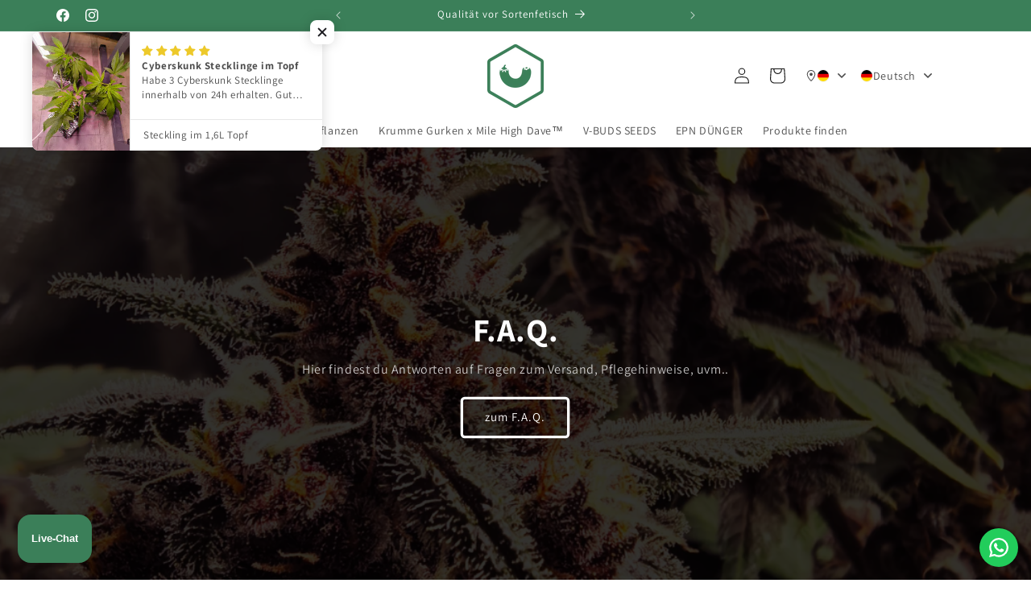

--- FILE ---
content_type: text/html; charset=utf-8
request_url: https://www.krumme-gurken.com/
body_size: 95855
content:
<!doctype html>
<html class="js" lang="de">
  <head>
    <meta charset="utf-8">
    <meta http-equiv="X-UA-Compatible" content="IE=edge">
    <meta name="viewport" content="width=device-width,initial-scale=1">
    <meta name="theme-color" content="">
    <link rel="canonical" href="https://www.krumme-gurken.com/"><link rel="icon" type="image/png" href="//www.krumme-gurken.com/cdn/shop/files/logo_1.png?crop=center&height=32&v=1669383856&width=32"><link rel="preconnect" href="https://fonts.shopifycdn.com" crossorigin><title>
      Krumme Gurken - Alles rund ums Thema Hanf
</title>

    
      <meta name="description" content="Ihr Shop für hochwertige Hanf-Pflanzen &amp; Zubehör. Entdecken Sie unsere große Auswahl an qualitativen Pflanzen vom kleinen Steckling im Keil bis zum großen Busch im Topf. Bestellen Sie jetzt online und erhalten Sie eine schnelle und diskrete Lieferung. Besuchen Sie uns jetzt und entdecken Sie unser breites Angebot.">
    

    

<meta property="og:site_name" content="Krumme Gurken">
<meta property="og:url" content="https://www.krumme-gurken.com/">
<meta property="og:title" content="Krumme Gurken - Alles rund ums Thema Hanf">
<meta property="og:type" content="website">
<meta property="og:description" content="Ihr Shop für hochwertige Hanf-Pflanzen &amp; Zubehör. Entdecken Sie unsere große Auswahl an qualitativen Pflanzen vom kleinen Steckling im Keil bis zum großen Busch im Topf. Bestellen Sie jetzt online und erhalten Sie eine schnelle und diskrete Lieferung. Besuchen Sie uns jetzt und entdecken Sie unser breites Angebot."><meta property="og:image" content="http://www.krumme-gurken.com/cdn/shop/files/logo.jpg?v=1680013722">
  <meta property="og:image:secure_url" content="https://www.krumme-gurken.com/cdn/shop/files/logo.jpg?v=1680013722">
  <meta property="og:image:width" content="300">
  <meta property="og:image:height" content="300"><meta name="twitter:card" content="summary_large_image">
<meta name="twitter:title" content="Krumme Gurken - Alles rund ums Thema Hanf">
<meta name="twitter:description" content="Ihr Shop für hochwertige Hanf-Pflanzen &amp; Zubehör. Entdecken Sie unsere große Auswahl an qualitativen Pflanzen vom kleinen Steckling im Keil bis zum großen Busch im Topf. Bestellen Sie jetzt online und erhalten Sie eine schnelle und diskrete Lieferung. Besuchen Sie uns jetzt und entdecken Sie unser breites Angebot.">


    <script src="//www.krumme-gurken.com/cdn/shop/t/14/assets/constants.js?v=132983761750457495441755789271" defer="defer"></script>
    <script src="//www.krumme-gurken.com/cdn/shop/t/14/assets/pubsub.js?v=25310214064522200911755789273" defer="defer"></script>
    <script src="//www.krumme-gurken.com/cdn/shop/t/14/assets/global.js?v=7301445359237545521755789271" defer="defer"></script>
    <script src="//www.krumme-gurken.com/cdn/shop/t/14/assets/details-disclosure.js?v=13653116266235556501755789271" defer="defer"></script>
    <script src="//www.krumme-gurken.com/cdn/shop/t/14/assets/details-modal.js?v=25581673532751508451755789271" defer="defer"></script>
    <script src="//www.krumme-gurken.com/cdn/shop/t/14/assets/search-form.js?v=133129549252120666541755789273" defer="defer"></script><script>window.performance && window.performance.mark && window.performance.mark('shopify.content_for_header.start');</script><meta id="shopify-digital-wallet" name="shopify-digital-wallet" content="/64723190027/digital_wallets/dialog">
<link rel="alternate" hreflang="x-default" href="https://www.krumme-gurken.com/">
<link rel="alternate" hreflang="en" href="https://www.krumme-gurken.com/en">
<link rel="alternate" hreflang="cs" href="https://www.krumme-gurken.com/cs">
<link rel="alternate" hreflang="es" href="https://www.krumme-gurken.com/es">
<link rel="alternate" hreflang="sl" href="https://www.krumme-gurken.com/sl">
<link rel="alternate" hreflang="en-IT" href="https://www.krumme-gurken.com/en-it">
<link rel="alternate" hreflang="de-IT" href="https://www.krumme-gurken.com/de-it">
<link rel="alternate" hreflang="cs-IT" href="https://www.krumme-gurken.com/cs-it">
<link rel="alternate" hreflang="es-IT" href="https://www.krumme-gurken.com/es-it">
<link rel="alternate" hreflang="sl-IT" href="https://www.krumme-gurken.com/sl-it">
<link rel="alternate" hreflang="en-ES" href="https://www.krumme-gurken.com/en-es">
<link rel="alternate" hreflang="de-ES" href="https://www.krumme-gurken.com/de-es">
<link rel="alternate" hreflang="es-ES" href="https://www.krumme-gurken.com/es-es">
<link rel="alternate" hreflang="cs-ES" href="https://www.krumme-gurken.com/cs-es">
<link rel="alternate" hreflang="sl-ES" href="https://www.krumme-gurken.com/sl-es">
<link rel="alternate" hreflang="de-LU" href="https://www.krumme-gurken.com/de-lu">
<link rel="alternate" hreflang="en-LU" href="https://www.krumme-gurken.com/en-lu">
<link rel="alternate" hreflang="cs-LU" href="https://www.krumme-gurken.com/cs-lu">
<link rel="alternate" hreflang="es-LU" href="https://www.krumme-gurken.com/es-lu">
<link rel="alternate" hreflang="sl-LU" href="https://www.krumme-gurken.com/sl-lu">
<link rel="alternate" hreflang="en-CZ" href="https://www.krumme-gurken.com/en-cz">
<link rel="alternate" hreflang="de-CZ" href="https://www.krumme-gurken.com/de-cz">
<link rel="alternate" hreflang="cs-CZ" href="https://www.krumme-gurken.com/cs-cz">
<link rel="alternate" hreflang="es-CZ" href="https://www.krumme-gurken.com/es-cz">
<link rel="alternate" hreflang="sl-CZ" href="https://www.krumme-gurken.com/sl-cz">
<script async="async" src="/checkouts/internal/preloads.js?locale=de-DE"></script>
<script id="shopify-features" type="application/json">{"accessToken":"d700216d5eff83707a88bb0d060fb6b5","betas":["rich-media-storefront-analytics"],"domain":"www.krumme-gurken.com","predictiveSearch":true,"shopId":64723190027,"locale":"de"}</script>
<script>var Shopify = Shopify || {};
Shopify.shop = "krumme-gurken.myshopify.com";
Shopify.locale = "de";
Shopify.currency = {"active":"EUR","rate":"1.0"};
Shopify.country = "DE";
Shopify.theme = {"name":"Aktualisierte Kopie von Aktualisierte Kopie von...","id":180127006987,"schema_name":"Dawn","schema_version":"15.4.0","theme_store_id":887,"role":"main"};
Shopify.theme.handle = "null";
Shopify.theme.style = {"id":null,"handle":null};
Shopify.cdnHost = "www.krumme-gurken.com/cdn";
Shopify.routes = Shopify.routes || {};
Shopify.routes.root = "/";</script>
<script type="module">!function(o){(o.Shopify=o.Shopify||{}).modules=!0}(window);</script>
<script>!function(o){function n(){var o=[];function n(){o.push(Array.prototype.slice.apply(arguments))}return n.q=o,n}var t=o.Shopify=o.Shopify||{};t.loadFeatures=n(),t.autoloadFeatures=n()}(window);</script>
<script id="shop-js-analytics" type="application/json">{"pageType":"index"}</script>
<script defer="defer" async type="module" src="//www.krumme-gurken.com/cdn/shopifycloud/shop-js/modules/v2/client.init-shop-cart-sync_WjlxDZtE.de.esm.js"></script>
<script defer="defer" async type="module" src="//www.krumme-gurken.com/cdn/shopifycloud/shop-js/modules/v2/chunk.common_B37WkjkY.esm.js"></script>
<script type="module">
  await import("//www.krumme-gurken.com/cdn/shopifycloud/shop-js/modules/v2/client.init-shop-cart-sync_WjlxDZtE.de.esm.js");
await import("//www.krumme-gurken.com/cdn/shopifycloud/shop-js/modules/v2/chunk.common_B37WkjkY.esm.js");

  window.Shopify.SignInWithShop?.initShopCartSync?.({"fedCMEnabled":true,"windoidEnabled":true});

</script>
<script>(function() {
  var isLoaded = false;
  function asyncLoad() {
    if (isLoaded) return;
    isLoaded = true;
    var urls = ["https:\/\/sprout-app.thegoodapi.com\/app\/assets\/js\/badges\/cart_badge_script?shop=krumme-gurken.myshopify.com","https:\/\/cdn.s3.pop-convert.com\/pcjs.production.min.js?unique_id=krumme-gurken.myshopify.com\u0026shop=krumme-gurken.myshopify.com","https:\/\/script.pop-convert.com\/new-micro\/production.pc.min.js?unique_id=krumme-gurken.myshopify.com\u0026shop=krumme-gurken.myshopify.com","https:\/\/sprout-app.thegoodapi.com\/app\/badges\/product_script?shop=krumme-gurken.myshopify.com","https:\/\/sprout-app.thegoodapi.com\/app\/assets\/js\/badges\/tree_count_banner_script?shop=krumme-gurken.myshopify.com","https:\/\/configs.carthike.com\/carthike.js?shop=krumme-gurken.myshopify.com","https:\/\/cdn.zigpoll.com\/zigpoll-shopify-embed.js?accountId=66d6c849437fa665d54a56f8\u0026shop=krumme-gurken.myshopify.com"];
    for (var i = 0; i < urls.length; i++) {
      var s = document.createElement('script');
      s.type = 'text/javascript';
      s.async = true;
      s.src = urls[i];
      var x = document.getElementsByTagName('script')[0];
      x.parentNode.insertBefore(s, x);
    }
  };
  if(window.attachEvent) {
    window.attachEvent('onload', asyncLoad);
  } else {
    window.addEventListener('load', asyncLoad, false);
  }
})();</script>
<script id="__st">var __st={"a":64723190027,"offset":3600,"reqid":"043e10f2-013a-4cea-8dc3-85913f69e41e-1762542207","pageurl":"www.krumme-gurken.com\/","u":"b1d6b697532f","p":"home"};</script>
<script>window.ShopifyPaypalV4VisibilityTracking = true;</script>
<script id="captcha-bootstrap">!function(){'use strict';const t='contact',e='account',n='new_comment',o=[[t,t],['blogs',n],['comments',n],[t,'customer']],c=[[e,'customer_login'],[e,'guest_login'],[e,'recover_customer_password'],[e,'create_customer']],r=t=>t.map((([t,e])=>`form[action*='/${t}']:not([data-nocaptcha='true']) input[name='form_type'][value='${e}']`)).join(','),a=t=>()=>t?[...document.querySelectorAll(t)].map((t=>t.form)):[];function s(){const t=[...o],e=r(t);return a(e)}const i='password',u='form_key',d=['recaptcha-v3-token','g-recaptcha-response','h-captcha-response',i],f=()=>{try{return window.sessionStorage}catch{return}},m='__shopify_v',_=t=>t.elements[u];function p(t,e,n=!1){try{const o=window.sessionStorage,c=JSON.parse(o.getItem(e)),{data:r}=function(t){const{data:e,action:n}=t;return t[m]||n?{data:e,action:n}:{data:t,action:n}}(c);for(const[e,n]of Object.entries(r))t.elements[e]&&(t.elements[e].value=n);n&&o.removeItem(e)}catch(o){console.error('form repopulation failed',{error:o})}}const l='form_type',E='cptcha';function T(t){t.dataset[E]=!0}const w=window,h=w.document,L='Shopify',v='ce_forms',y='captcha';let A=!1;((t,e)=>{const n=(g='f06e6c50-85a8-45c8-87d0-21a2b65856fe',I='https://cdn.shopify.com/shopifycloud/storefront-forms-hcaptcha/ce_storefront_forms_captcha_hcaptcha.v1.5.2.iife.js',D={infoText:'Durch hCaptcha geschützt',privacyText:'Datenschutz',termsText:'Allgemeine Geschäftsbedingungen'},(t,e,n)=>{const o=w[L][v],c=o.bindForm;if(c)return c(t,g,e,D).then(n);var r;o.q.push([[t,g,e,D],n]),r=I,A||(h.body.append(Object.assign(h.createElement('script'),{id:'captcha-provider',async:!0,src:r})),A=!0)});var g,I,D;w[L]=w[L]||{},w[L][v]=w[L][v]||{},w[L][v].q=[],w[L][y]=w[L][y]||{},w[L][y].protect=function(t,e){n(t,void 0,e),T(t)},Object.freeze(w[L][y]),function(t,e,n,w,h,L){const[v,y,A,g]=function(t,e,n){const i=e?o:[],u=t?c:[],d=[...i,...u],f=r(d),m=r(i),_=r(d.filter((([t,e])=>n.includes(e))));return[a(f),a(m),a(_),s()]}(w,h,L),I=t=>{const e=t.target;return e instanceof HTMLFormElement?e:e&&e.form},D=t=>v().includes(t);t.addEventListener('submit',(t=>{const e=I(t);if(!e)return;const n=D(e)&&!e.dataset.hcaptchaBound&&!e.dataset.recaptchaBound,o=_(e),c=g().includes(e)&&(!o||!o.value);(n||c)&&t.preventDefault(),c&&!n&&(function(t){try{if(!f())return;!function(t){const e=f();if(!e)return;const n=_(t);if(!n)return;const o=n.value;o&&e.removeItem(o)}(t);const e=Array.from(Array(32),(()=>Math.random().toString(36)[2])).join('');!function(t,e){_(t)||t.append(Object.assign(document.createElement('input'),{type:'hidden',name:u})),t.elements[u].value=e}(t,e),function(t,e){const n=f();if(!n)return;const o=[...t.querySelectorAll(`input[type='${i}']`)].map((({name:t})=>t)),c=[...d,...o],r={};for(const[a,s]of new FormData(t).entries())c.includes(a)||(r[a]=s);n.setItem(e,JSON.stringify({[m]:1,action:t.action,data:r}))}(t,e)}catch(e){console.error('failed to persist form',e)}}(e),e.submit())}));const S=(t,e)=>{t&&!t.dataset[E]&&(n(t,e.some((e=>e===t))),T(t))};for(const o of['focusin','change'])t.addEventListener(o,(t=>{const e=I(t);D(e)&&S(e,y())}));const B=e.get('form_key'),M=e.get(l),P=B&&M;t.addEventListener('DOMContentLoaded',(()=>{const t=y();if(P)for(const e of t)e.elements[l].value===M&&p(e,B);[...new Set([...A(),...v().filter((t=>'true'===t.dataset.shopifyCaptcha))])].forEach((e=>S(e,t)))}))}(h,new URLSearchParams(w.location.search),n,t,e,['guest_login'])})(!0,!0)}();</script>
<script integrity="sha256-52AcMU7V7pcBOXWImdc/TAGTFKeNjmkeM1Pvks/DTgc=" data-source-attribution="shopify.loadfeatures" defer="defer" src="//www.krumme-gurken.com/cdn/shopifycloud/storefront/assets/storefront/load_feature-81c60534.js" crossorigin="anonymous"></script>
<script data-source-attribution="shopify.dynamic_checkout.dynamic.init">var Shopify=Shopify||{};Shopify.PaymentButton=Shopify.PaymentButton||{isStorefrontPortableWallets:!0,init:function(){window.Shopify.PaymentButton.init=function(){};var t=document.createElement("script");t.src="https://www.krumme-gurken.com/cdn/shopifycloud/portable-wallets/latest/portable-wallets.de.js",t.type="module",document.head.appendChild(t)}};
</script>
<script data-source-attribution="shopify.dynamic_checkout.buyer_consent">
  function portableWalletsHideBuyerConsent(e){var t=document.getElementById("shopify-buyer-consent"),n=document.getElementById("shopify-subscription-policy-button");t&&n&&(t.classList.add("hidden"),t.setAttribute("aria-hidden","true"),n.removeEventListener("click",e))}function portableWalletsShowBuyerConsent(e){var t=document.getElementById("shopify-buyer-consent"),n=document.getElementById("shopify-subscription-policy-button");t&&n&&(t.classList.remove("hidden"),t.removeAttribute("aria-hidden"),n.addEventListener("click",e))}window.Shopify?.PaymentButton&&(window.Shopify.PaymentButton.hideBuyerConsent=portableWalletsHideBuyerConsent,window.Shopify.PaymentButton.showBuyerConsent=portableWalletsShowBuyerConsent);
</script>
<script data-source-attribution="shopify.dynamic_checkout.cart.bootstrap">document.addEventListener("DOMContentLoaded",(function(){function t(){return document.querySelector("shopify-accelerated-checkout-cart, shopify-accelerated-checkout")}if(t())Shopify.PaymentButton.init();else{new MutationObserver((function(e,n){t()&&(Shopify.PaymentButton.init(),n.disconnect())})).observe(document.body,{childList:!0,subtree:!0})}}));
</script>
<script id='scb4127' type='text/javascript' async='' src='https://www.krumme-gurken.com/cdn/shopifycloud/privacy-banner/storefront-banner.js'></script><script id="sections-script" data-sections="header" defer="defer" src="//www.krumme-gurken.com/cdn/shop/t/14/compiled_assets/scripts.js?2975"></script>
<script>window.performance && window.performance.mark && window.performance.mark('shopify.content_for_header.end');</script>


    <style data-shopify>
      @font-face {
  font-family: Assistant;
  font-weight: 400;
  font-style: normal;
  font-display: swap;
  src: url("//www.krumme-gurken.com/cdn/fonts/assistant/assistant_n4.9120912a469cad1cc292572851508ca49d12e768.woff2") format("woff2"),
       url("//www.krumme-gurken.com/cdn/fonts/assistant/assistant_n4.6e9875ce64e0fefcd3f4446b7ec9036b3ddd2985.woff") format("woff");
}

      @font-face {
  font-family: Assistant;
  font-weight: 700;
  font-style: normal;
  font-display: swap;
  src: url("//www.krumme-gurken.com/cdn/fonts/assistant/assistant_n7.bf44452348ec8b8efa3aa3068825305886b1c83c.woff2") format("woff2"),
       url("//www.krumme-gurken.com/cdn/fonts/assistant/assistant_n7.0c887fee83f6b3bda822f1150b912c72da0f7b64.woff") format("woff");
}

      
      
      @font-face {
  font-family: Assistant;
  font-weight: 400;
  font-style: normal;
  font-display: swap;
  src: url("//www.krumme-gurken.com/cdn/fonts/assistant/assistant_n4.9120912a469cad1cc292572851508ca49d12e768.woff2") format("woff2"),
       url("//www.krumme-gurken.com/cdn/fonts/assistant/assistant_n4.6e9875ce64e0fefcd3f4446b7ec9036b3ddd2985.woff") format("woff");
}


      
        :root,
        .color-background-1 {
          --color-background: 255,255,255;
        
          --gradient-background: #ffffff;
        

        

        --color-foreground: 18,18,18;
        --color-background-contrast: 191,191,191;
        --color-shadow: 18,18,18;
        --color-button: 59,127,89;
        --color-button-text: 255,255,255;
        --color-secondary-button: 255,255,255;
        --color-secondary-button-text: 59,127,89;
        --color-link: 59,127,89;
        --color-badge-foreground: 18,18,18;
        --color-badge-background: 255,255,255;
        --color-badge-border: 18,18,18;
        --payment-terms-background-color: rgb(255 255 255);
      }
      
        
        .color-background-2 {
          --color-background: 255,255,255;
        
          --gradient-background: #ffffff;
        

        

        --color-foreground: 18,18,18;
        --color-background-contrast: 191,191,191;
        --color-shadow: 18,18,18;
        --color-button: 18,18,18;
        --color-button-text: 243,243,243;
        --color-secondary-button: 255,255,255;
        --color-secondary-button-text: 18,18,18;
        --color-link: 18,18,18;
        --color-badge-foreground: 18,18,18;
        --color-badge-background: 255,255,255;
        --color-badge-border: 18,18,18;
        --payment-terms-background-color: rgb(255 255 255);
      }
      
        
        .color-inverse {
          --color-background: 18,18,18;
        
          --gradient-background: #121212;
        

        

        --color-foreground: 255,255,255;
        --color-background-contrast: 146,146,146;
        --color-shadow: 18,18,18;
        --color-button: 255,255,255;
        --color-button-text: 18,18,18;
        --color-secondary-button: 18,18,18;
        --color-secondary-button-text: 255,255,255;
        --color-link: 255,255,255;
        --color-badge-foreground: 255,255,255;
        --color-badge-background: 18,18,18;
        --color-badge-border: 255,255,255;
        --payment-terms-background-color: rgb(18 18 18);
      }
      
        
        .color-accent-1 {
          --color-background: 59,127,89;
        
          --gradient-background: #3b7f59;
        

        

        --color-foreground: 255,255,255;
        --color-background-contrast: 19,40,28;
        --color-shadow: 18,18,18;
        --color-button: 255,255,255;
        --color-button-text: 59,127,89;
        --color-secondary-button: 59,127,89;
        --color-secondary-button-text: 255,255,255;
        --color-link: 255,255,255;
        --color-badge-foreground: 255,255,255;
        --color-badge-background: 59,127,89;
        --color-badge-border: 255,255,255;
        --payment-terms-background-color: rgb(59 127 89);
      }
      
        
        .color-accent-2 {
          --color-background: 255,173,0;
        
          --gradient-background: #ffad00;
        

        

        --color-foreground: 255,255,255;
        --color-background-contrast: 128,86,0;
        --color-shadow: 18,18,18;
        --color-button: 0,240,255;
        --color-button-text: 18,18,18;
        --color-secondary-button: 255,173,0;
        --color-secondary-button-text: 0,240,255;
        --color-link: 0,240,255;
        --color-badge-foreground: 255,255,255;
        --color-badge-background: 255,173,0;
        --color-badge-border: 255,255,255;
        --payment-terms-background-color: rgb(255 173 0);
      }
      
        
        .color-scheme-2964a958-6684-4d61-bef6-a516b4030db6 {
          --color-background: 0,240,255;
        
          --gradient-background: #00f0ff;
        

        

        --color-foreground: 255,255,255;
        --color-background-contrast: 0,120,128;
        --color-shadow: 18,18,18;
        --color-button: 255,173,0;
        --color-button-text: 255,255,255;
        --color-secondary-button: 0,240,255;
        --color-secondary-button-text: 255,173,0;
        --color-link: 255,173,0;
        --color-badge-foreground: 255,255,255;
        --color-badge-background: 0,240,255;
        --color-badge-border: 255,255,255;
        --payment-terms-background-color: rgb(0 240 255);
      }
      
        
        .color-scheme-27fe3018-26bf-4589-b59c-59e9bb0af2a9 {
          --color-background: 255,255,255;
        
          --gradient-background: radial-gradient(rgba(43, 252, 135, 0), rgba(43, 252, 135, 0) 100%);
        

        

        --color-foreground: 255,255,255;
        --color-background-contrast: 191,191,191;
        --color-shadow: 18,18,18;
        --color-button: 59,127,89;
        --color-button-text: 255,255,255;
        --color-secondary-button: 255,255,255;
        --color-secondary-button-text: 59,127,89;
        --color-link: 59,127,89;
        --color-badge-foreground: 255,255,255;
        --color-badge-background: 255,255,255;
        --color-badge-border: 255,255,255;
        --payment-terms-background-color: rgb(255 255 255);
      }
      

      body, .color-background-1, .color-background-2, .color-inverse, .color-accent-1, .color-accent-2, .color-scheme-2964a958-6684-4d61-bef6-a516b4030db6, .color-scheme-27fe3018-26bf-4589-b59c-59e9bb0af2a9 {
        color: rgba(var(--color-foreground), 0.75);
        background-color: rgb(var(--color-background));
      }

      :root {
        --font-body-family: Assistant, sans-serif;
        --font-body-style: normal;
        --font-body-weight: 400;
        --font-body-weight-bold: 700;

        --font-heading-family: Assistant, sans-serif;
        --font-heading-style: normal;
        --font-heading-weight: 400;

        --font-body-scale: 1.0;
        --font-heading-scale: 1.0;

        --media-padding: px;
        --media-border-opacity: 1.0;
        --media-border-width: 0px;
        --media-radius: 6px;
        --media-shadow-opacity: 0.0;
        --media-shadow-horizontal-offset: 0px;
        --media-shadow-vertical-offset: 4px;
        --media-shadow-blur-radius: 5px;
        --media-shadow-visible: 0;

        --page-width: 120rem;
        --page-width-margin: 0rem;

        --product-card-image-padding: 0.0rem;
        --product-card-corner-radius: 0.8rem;
        --product-card-text-alignment: center;
        --product-card-border-width: 0.0rem;
        --product-card-border-opacity: 1.0;
        --product-card-shadow-opacity: 0.0;
        --product-card-shadow-visible: 0;
        --product-card-shadow-horizontal-offset: 0.0rem;
        --product-card-shadow-vertical-offset: 0.8rem;
        --product-card-shadow-blur-radius: 0.0rem;

        --collection-card-image-padding: 0.0rem;
        --collection-card-corner-radius: 0.0rem;
        --collection-card-text-alignment: center;
        --collection-card-border-width: 0.0rem;
        --collection-card-border-opacity: 0.1;
        --collection-card-shadow-opacity: 0.0;
        --collection-card-shadow-visible: 0;
        --collection-card-shadow-horizontal-offset: 0.0rem;
        --collection-card-shadow-vertical-offset: 0.4rem;
        --collection-card-shadow-blur-radius: 0.5rem;

        --blog-card-image-padding: 0.0rem;
        --blog-card-corner-radius: 1.2rem;
        --blog-card-text-alignment: left;
        --blog-card-border-width: 0.0rem;
        --blog-card-border-opacity: 0.0;
        --blog-card-shadow-opacity: 0.0;
        --blog-card-shadow-visible: 0;
        --blog-card-shadow-horizontal-offset: 0.0rem;
        --blog-card-shadow-vertical-offset: 0.4rem;
        --blog-card-shadow-blur-radius: 0.5rem;

        --badge-corner-radius: 0.4rem;

        --popup-border-width: 1px;
        --popup-border-opacity: 0.1;
        --popup-corner-radius: 0px;
        --popup-shadow-opacity: 0.0;
        --popup-shadow-horizontal-offset: 0px;
        --popup-shadow-vertical-offset: 4px;
        --popup-shadow-blur-radius: 5px;

        --drawer-border-width: 0px;
        --drawer-border-opacity: 0.1;
        --drawer-shadow-opacity: 0.0;
        --drawer-shadow-horizontal-offset: 0px;
        --drawer-shadow-vertical-offset: 4px;
        --drawer-shadow-blur-radius: 5px;

        --spacing-sections-desktop: 0px;
        --spacing-sections-mobile: 0px;

        --grid-desktop-vertical-spacing: 8px;
        --grid-desktop-horizontal-spacing: 8px;
        --grid-mobile-vertical-spacing: 4px;
        --grid-mobile-horizontal-spacing: 4px;

        --text-boxes-border-opacity: 0.9;
        --text-boxes-border-width: 0px;
        --text-boxes-radius: 0px;
        --text-boxes-shadow-opacity: 0.0;
        --text-boxes-shadow-visible: 0;
        --text-boxes-shadow-horizontal-offset: 0px;
        --text-boxes-shadow-vertical-offset: 4px;
        --text-boxes-shadow-blur-radius: 5px;

        --buttons-radius: 2px;
        --buttons-radius-outset: 5px;
        --buttons-border-width: 3px;
        --buttons-border-opacity: 1.0;
        --buttons-shadow-opacity: 0.0;
        --buttons-shadow-visible: 0;
        --buttons-shadow-horizontal-offset: 0px;
        --buttons-shadow-vertical-offset: 6px;
        --buttons-shadow-blur-radius: 0px;
        --buttons-border-offset: 0.3px;

        --inputs-radius: 4px;
        --inputs-border-width: 2px;
        --inputs-border-opacity: 0.5;
        --inputs-shadow-opacity: 0.0;
        --inputs-shadow-horizontal-offset: 0px;
        --inputs-margin-offset: 0px;
        --inputs-shadow-vertical-offset: 4px;
        --inputs-shadow-blur-radius: 0px;
        --inputs-radius-outset: 6px;

        --variant-pills-radius: 4px;
        --variant-pills-border-width: 2px;
        --variant-pills-border-opacity: 0.55;
        --variant-pills-shadow-opacity: 0.0;
        --variant-pills-shadow-horizontal-offset: 0px;
        --variant-pills-shadow-vertical-offset: 4px;
        --variant-pills-shadow-blur-radius: 5px;
      }

      *,
      *::before,
      *::after {
        box-sizing: inherit;
      }

      html {
        box-sizing: border-box;
        font-size: calc(var(--font-body-scale) * 62.5%);
        height: 100%;
      }

      body {
        display: grid;
        grid-template-rows: auto auto 1fr auto;
        grid-template-columns: 100%;
        min-height: 100%;
        margin: 0;
        font-size: 1.5rem;
        letter-spacing: 0.06rem;
        line-height: calc(1 + 0.8 / var(--font-body-scale));
        font-family: var(--font-body-family);
        font-style: var(--font-body-style);
        font-weight: var(--font-body-weight);
      }

      @media screen and (min-width: 750px) {
        body {
          font-size: 1.6rem;
        }
      }
    </style>

    <link href="//www.krumme-gurken.com/cdn/shop/t/14/assets/base.css?v=159841507637079171801755789271" rel="stylesheet" type="text/css" media="all" />
    <link rel="stylesheet" href="//www.krumme-gurken.com/cdn/shop/t/14/assets/component-cart-items.css?v=13033300910818915211755789271" media="print" onload="this.media='all'">
      <link rel="preload" as="font" href="//www.krumme-gurken.com/cdn/fonts/assistant/assistant_n4.9120912a469cad1cc292572851508ca49d12e768.woff2" type="font/woff2" crossorigin>
      

      <link rel="preload" as="font" href="//www.krumme-gurken.com/cdn/fonts/assistant/assistant_n4.9120912a469cad1cc292572851508ca49d12e768.woff2" type="font/woff2" crossorigin>
      
<link href="//www.krumme-gurken.com/cdn/shop/t/14/assets/component-localization-form.css?v=170315343355214948141755789271" rel="stylesheet" type="text/css" media="all" />
      <script src="//www.krumme-gurken.com/cdn/shop/t/14/assets/localization-form.js?v=144176611646395275351755789272" defer="defer"></script><link
        rel="stylesheet"
        href="//www.krumme-gurken.com/cdn/shop/t/14/assets/component-predictive-search.css?v=118923337488134913561755789271"
        media="print"
        onload="this.media='all'"
      ><script>
      if (Shopify.designMode) {
        document.documentElement.classList.add('shopify-design-mode');
      }
    </script>
  <!-- BEGIN app block: shopify://apps/rt-christmas-snowfall-effects/blocks/app-embed/0cf10f7c-3937-48ce-9253-6ac6f06bc961 --><script>
  window.roarJs = window.roarJs || {};
  roarJs.XmasConfig = {
    metafields: {
      shop: "krumme-gurken.myshopify.com",
      settings: {"enabled":"0","param":{"block_order":["block-0","block-1","block-1733397944233"],"blocks":{"block-0":{"type":"#10055","text":"","color":"#ffe8e8","image":""},"block-1":{"type":"#10037","text":"","color":"#ffe8e8","image":""},"block-1733397944233":{"type":"#10057","text":"","color":"#efefef","image":""}},"enabled":"0","number":"40","speed_min":"1","speed_max":"3","min_size":"10","max_size":"25","vertical_size":"800","fade_away":"1","random_color":"0","backdrop":{"enabled":"0","color":"#fca2b0","opacity":"25","time":"0"}},"advanced":{"show_on":"index","show_mobile":"1"},"music":{"enabled":"0","song":"first-touch","greeting":"1","greeting_text":"Feel the song","position":{"value":"bottom_left","bottom":"20","top":"20","left":"20","right":"20"},"style":{"color":"#F16465","size":"40","icon":"1"}},"xmas_corner":{"enabled":"0","top_left":{"enabled":"1","decor":"raxm_tl-15","width":"200","top":"0","left":"0"},"top_right":{"enabled":"1","decor":"raxm_tr-15","width":"200","top":"0","right":"0"},"bottom_left":{"enabled":"1","decor":"raxm_bl-15","width":"200","bottom":"0","left":"0"},"bottom_right":{"enabled":"1","decor":"raxm_br-15","width":"200","bottom":"0","right":"0"}},"xmas_gift":{"enabled":"0","title":"Wöchentliche Weihnachtswunder","message":"Die besten Geschenksideen im Angebot: https:\/\/www.krumme-gurken.com","color":"#BC1C2D","background":"#FFFFFF","bg_image_enabled":"0","bg_image":"4","icon_type":"2","icon_size":"60","position":{"value":"bottom_right","bottom":"300","top":"20","left":"20","right":"20"}},"xmas_light":{"enabled":"0","background":"#222222","color_1":"#00f7a5","color_2":"#fff952","color_3":"#00ffff","color_4":"#f70094","simple":"0"},"xmas_santa":{"enabled":"0","decor":"raxm_sc-3","width":"200","position":"middle"},"xmas_storm":{"enabled":"1","number":"600","color":"#efefef","simple":"0"},"confetti":{"enabled":"0","count":"50","size":"20","speed":"10","opacity":"80","color_1":"#e6261f","color_2":"#eb7532","color_3":"#f7d038","color_4":"#a3e048","color_5":"#34bbe6","color_6":"#4355db"},"leaves":{"enabled":"0","count":"50","size":"20","speed":"10","opacity":"80","color_1":"#ff9f32","color_2":"#ffc46c","color_3":"#ff956e","color_4":"#f86161"},"firework":{"enabled":"0","count":"6","scale":"200","speed":"40","stroke":"1","opacity":"80","color_1":"#00ff78","color_2":"#245d41","color_3":"#ceff00"},"particles":{"enabled":"0","count":"30","radius":"16","speed":"20","opacity":"80","color_1":"#51cacc","color_2":"#9df871","color_3":"#e0ff77","color_4":"#de9dd6","color_5":"#ff708e"},"rainy":{"enabled":"0","count":"7","scale":"60","speed":"20","stroke":"1","min":"7","max":"14","opacity":"80","color_1":"#01cbe1","color_2":"#38e0f5","color_3":"#a9f0f9"},"ripple":{"enabled":"0","count":"20","radius":"20","speed":"60","stroke":"1","variant":"50","opacity":"80","color_1":"#089ccc","color_2":"#f5b70f","color_3":"#cc0505","color_4":"#e7e0c9","color_5":"#9bcc31"},"sunny":{"enabled":"0","type":"1","show_dust":"1"},"holiday":{"enabled":"0","type":"2"},"only1":"true"},
      moneyFormat: "€{{amount_with_comma_separator}}"
    }
  }
</script>


<!-- END app block --><!-- BEGIN app block: shopify://apps/judge-me-reviews/blocks/judgeme_core/61ccd3b1-a9f2-4160-9fe9-4fec8413e5d8 --><!-- Start of Judge.me Core -->




<link rel="dns-prefetch" href="https://cdnwidget.judge.me">
<link rel="dns-prefetch" href="https://cdn.judge.me">
<link rel="dns-prefetch" href="https://cdn1.judge.me">
<link rel="dns-prefetch" href="https://api.judge.me">

<script data-cfasync='false' class='jdgm-settings-script'>window.jdgmSettings={"pagination":5,"disable_web_reviews":false,"badge_no_review_text":"Keine Bewertungen","badge_n_reviews_text":"{{ n }} Bewertung/Bewertungen","badge_star_color":"#EDC92A","hide_badge_preview_if_no_reviews":false,"badge_hide_text":true,"enforce_center_preview_badge":false,"widget_title":"Kundenbewertungen","widget_open_form_text":"Bewertung schreiben","widget_close_form_text":"Bewertung abbrechen","widget_refresh_page_text":"Seite neu laden","widget_summary_text":"Basierend auf {{ number_of_reviews }} Bewertung/Bewertungen","widget_no_review_text":"Schreiben Sie die erste Bewertung","widget_name_field_text":"Anzeigename","widget_verified_name_field_text":"Verifizierter Name (öffentlich)","widget_name_placeholder_text":"Anzeigename","widget_required_field_error_text":"Dieses Feld ist erforderlich.","widget_email_field_text":"E-Mail-Adresse","widget_verified_email_field_text":"Verifizierte E-Mail (privat, kann nicht bearbeitet werden)","widget_email_placeholder_text":"Ihre E-Mail-Adresse","widget_email_field_error_text":"Bitte geben Sie eine gültige E-Mail-Adresse ein.","widget_rating_field_text":"Bewertung","widget_review_title_field_text":"Bewertungstitel","widget_review_title_placeholder_text":"Geben Sie Ihrer Bewertung einen Titel","widget_review_body_field_text":"Bewertungsinhalt","widget_review_body_placeholder_text":"Beginnen Sie hier zu schreiben...","widget_pictures_field_text":"Bild/Video (optional)","widget_submit_review_text":"Bewertung abschicken","widget_submit_verified_review_text":"Verifizierte Bewertung abschicken","widget_submit_success_msg_with_auto_publish":"Vielen Dank! Bitte aktualisieren Sie die Seite in wenigen Momenten, um Ihre Bewertung zu sehen. Sie können Ihre Bewertung entfernen oder bearbeiten, indem Sie sich bei \u003ca href='https://judge.me/login' target='_blank' rel='nofollow noopener'\u003eJudge.me\u003c/a\u003e anmelden","widget_submit_success_msg_no_auto_publish":"Vielen Dank! Ihre Bewertung wird veröffentlicht, sobald sie vom Shop-Administrator genehmigt wurde. Sie können Ihre Bewertung entfernen oder bearbeiten, indem Sie sich bei \u003ca href='https://judge.me/login' target='_blank' rel='nofollow noopener'\u003eJudge.me\u003c/a\u003e anmelden","widget_show_default_reviews_out_of_total_text":"Es werden {{ n_reviews_shown }} von {{ n_reviews }} Bewertungen angezeigt.","widget_show_all_link_text":"Alle anzeigen","widget_show_less_link_text":"Weniger anzeigen","widget_author_said_text":"{{ reviewer_name }} sagte:","widget_days_text":"vor {{ n }} Tag/Tagen","widget_weeks_text":"vor {{ n }} Woche/Wochen","widget_months_text":"vor {{ n }} Monat/Monaten","widget_years_text":"vor {{ n }} Jahr/Jahren","widget_yesterday_text":"Gestern","widget_today_text":"Heute","widget_replied_text":"\u003e\u003e {{ shop_name }} antwortete:","widget_read_more_text":"Mehr lesen","widget_reviewer_name_as_initial":"last_initial","widget_rating_filter_color":"#33996D","widget_rating_filter_see_all_text":"Alle Bewertungen anzeigen","widget_sorting_most_recent_text":"Neueste","widget_sorting_highest_rating_text":"Höchste Bewertung","widget_sorting_lowest_rating_text":"Niedrigste Bewertung","widget_sorting_with_pictures_text":"Nur Bilder","widget_sorting_most_helpful_text":"Hilfreichste","widget_open_question_form_text":"Eine Frage stellen","widget_reviews_subtab_text":"Bewertungen","widget_questions_subtab_text":"Fragen","widget_question_label_text":"Frage","widget_answer_label_text":"Antwort","widget_question_placeholder_text":"Schreiben Sie hier Ihre Frage","widget_submit_question_text":"Frage absenden","widget_question_submit_success_text":"Vielen Dank für Ihre Frage! Wir werden Sie benachrichtigen, sobald sie beantwortet wird.","widget_star_color":"#EDC92A","verified_badge_text":"Verifiziert","verified_badge_bg_color":"#ACACAC","verified_badge_text_color":"#FFFFFF","verified_badge_placement":"left-of-reviewer-name","widget_review_max_height":"","widget_hide_border":false,"widget_social_share":false,"widget_thumb":false,"widget_review_location_show":true,"widget_location_format":"full_country_state_name","all_reviews_include_out_of_store_products":true,"all_reviews_out_of_store_text":"(außerhalb des Shops)","all_reviews_pagination":100,"all_reviews_product_name_prefix_text":"über","enable_review_pictures":true,"enable_question_anwser":true,"widget_theme":"leex","review_date_format":"mm/dd/yyyy","default_sort_method":"most-recent","widget_product_reviews_subtab_text":"Produktbewertungen","widget_shop_reviews_subtab_text":"Shop-Bewertungen","widget_other_products_reviews_text":"Bewertungen für andere Produkte","widget_store_reviews_subtab_text":"Shop-Bewertungen","widget_no_store_reviews_text":"Dieser Shop hat noch keine Bewertungen erhalten","widget_web_restriction_product_reviews_text":"Dieses Produkt hat noch keine Bewertungen erhalten","widget_no_items_text":"Keine Elemente gefunden","widget_show_more_text":"Mehr anzeigen","widget_write_a_store_review_text":"Schreibe eine Bewertung","widget_other_languages_heading":"Bewertungen in anderen Sprachen","widget_translate_review_text":"Bewertung übersetzen nach {{ language }}","widget_translating_review_text":"Übersetzung läuft...","widget_show_original_translation_text":"Original anzeigen ({{ language }})","widget_translate_review_failed_text":"Bewertung konnte nicht übersetzt werden.","widget_translate_review_retry_text":"Erneut versuchen","widget_translate_review_try_again_later_text":"Versuchen Sie es später noch einmal","show_product_url_for_grouped_product":false,"widget_sorting_pictures_first_text":"Bilder zuerst","show_pictures_on_all_rev_page_mobile":false,"show_pictures_on_all_rev_page_desktop":false,"floating_tab_hide_mobile_install_preference":false,"floating_tab_button_name":"★ Bewertungen","floating_tab_title":"Lassen Sie Kunden für uns sprechen","floating_tab_button_color":"","floating_tab_button_background_color":"","floating_tab_url":"","floating_tab_url_enabled":false,"floating_tab_tab_style":"text","all_reviews_text_badge_text":"Kunden bewerten uns mit {{ shop.metafields.judgeme.all_reviews_rating | round: 1 }}/5 basierend auf {{ shop.metafields.judgeme.all_reviews_count }} Bewertungen.","all_reviews_text_badge_text_branded_style":"{{ shop.metafields.judgeme.all_reviews_rating | round: 1 }} von 5 Sternen basierend auf {{ shop.metafields.judgeme.all_reviews_count }} Bewertungen","is_all_reviews_text_badge_a_link":false,"show_stars_for_all_reviews_text_badge":false,"all_reviews_text_badge_url":"","all_reviews_text_style":"branded","all_reviews_text_color_style":"judgeme_brand_color","all_reviews_text_color":"#108474","all_reviews_text_show_jm_brand":true,"featured_carousel_show_header":true,"featured_carousel_title":"Lassen Sie Kunden für uns sprechen","testimonials_carousel_title":"Kunden sagen uns","videos_carousel_title":"Echte Kunden-Geschichten","cards_carousel_title":"Kunden sagen uns","featured_carousel_count_text":"aus {{ n }} Bewertungen","featured_carousel_add_link_to_all_reviews_page":false,"featured_carousel_url":"","featured_carousel_show_images":true,"featured_carousel_autoslide_interval":5,"featured_carousel_arrows_on_the_sides":false,"featured_carousel_height":250,"featured_carousel_width":80,"featured_carousel_image_size":0,"featured_carousel_image_height":250,"featured_carousel_arrow_color":"#eeeeee","verified_count_badge_style":"branded","verified_count_badge_orientation":"horizontal","verified_count_badge_color_style":"judgeme_brand_color","verified_count_badge_color":"#108474","is_verified_count_badge_a_link":false,"verified_count_badge_url":"","verified_count_badge_show_jm_brand":true,"widget_rating_preset_default":5,"widget_first_sub_tab":"product-reviews","widget_show_histogram":true,"widget_histogram_use_custom_color":true,"widget_pagination_use_custom_color":true,"widget_star_use_custom_color":false,"widget_verified_badge_use_custom_color":false,"widget_write_review_use_custom_color":false,"picture_reminder_submit_button":"Upload Pictures","enable_review_videos":true,"mute_video_by_default":true,"widget_sorting_videos_first_text":"Videos zuerst","widget_review_pending_text":"Ausstehend","featured_carousel_items_for_large_screen":3,"social_share_options_order":"Facebook","remove_microdata_snippet":true,"disable_json_ld":false,"enable_json_ld_products":false,"preview_badge_show_question_text":true,"preview_badge_no_question_text":"Keine Fragen","preview_badge_n_question_text":"{{ number_of_questions }} Frage/Fragen","qa_badge_show_icon":false,"qa_badge_position":"below","remove_judgeme_branding":true,"widget_add_search_bar":false,"widget_search_bar_placeholder":"Suchen","widget_sorting_verified_only_text":"Nur verifizierte","featured_carousel_theme":"default","featured_carousel_show_rating":true,"featured_carousel_show_title":true,"featured_carousel_show_body":true,"featured_carousel_show_date":false,"featured_carousel_show_reviewer":true,"featured_carousel_show_product":false,"featured_carousel_header_background_color":"#108474","featured_carousel_header_text_color":"#ffffff","featured_carousel_name_product_separator":"reviewed","featured_carousel_full_star_background":"#108474","featured_carousel_empty_star_background":"#dadada","featured_carousel_vertical_theme_background":"#f9fafb","featured_carousel_verified_badge_enable":true,"featured_carousel_verified_badge_color":"#108474","featured_carousel_border_style":"round","featured_carousel_review_line_length_limit":3,"featured_carousel_more_reviews_button_text":"Mehr Bewertungen lesen","featured_carousel_view_product_button_text":"Produkt ansehen","all_reviews_page_load_reviews_on":"button_click","all_reviews_page_load_more_text":"Mehr Bewertungen laden","disable_fb_tab_reviews":false,"enable_ajax_cdn_cache":false,"widget_advanced_speed_features":5,"widget_public_name_text":"wird öffentlich angezeigt wie","default_reviewer_name":"John Smith","default_reviewer_name_has_non_latin":true,"widget_reviewer_anonymous":"Anonym","medals_widget_title":"Judge.me Bewertungsmedaillen","medals_widget_background_color":"#f9fafb","medals_widget_position":"footer_all_pages","medals_widget_border_color":"#f9fafb","medals_widget_verified_text_position":"left","medals_widget_use_monochromatic_version":false,"medals_widget_elements_color":"#108474","show_reviewer_avatar":false,"widget_invalid_yt_video_url_error_text":"Keine YouTube-Video-URL","widget_max_length_field_error_text":"Bitte geben Sie nicht mehr als {0} Zeichen ein.","widget_show_country_flag":true,"widget_show_collected_via_shop_app":true,"widget_verified_by_shop_badge_style":"light","widget_verified_by_shop_text":"Verifiziert vom Shop","widget_show_photo_gallery":true,"widget_load_with_code_splitting":true,"widget_ugc_install_preference":false,"widget_ugc_title":"Von uns hergestellt, von Ihnen geteilt","widget_ugc_subtitle":"Markieren Sie uns, um Ihr Bild auf unserer Seite zu sehen","widget_ugc_arrows_color":"#ffffff","widget_ugc_primary_button_text":"Jetzt kaufen","widget_ugc_primary_button_background_color":"#3B7F59","widget_ugc_primary_button_text_color":"#ffffff","widget_ugc_primary_button_border_width":"0","widget_ugc_primary_button_border_style":"none","widget_ugc_primary_button_border_color":"#108474","widget_ugc_primary_button_border_radius":"25","widget_ugc_secondary_button_text":"Mehr laden","widget_ugc_secondary_button_background_color":"#ffffff","widget_ugc_secondary_button_text_color":"#108474","widget_ugc_secondary_button_border_width":"2","widget_ugc_secondary_button_border_style":"solid","widget_ugc_secondary_button_border_color":"#108474","widget_ugc_secondary_button_border_radius":"25","widget_ugc_reviews_button_text":"Bewertungen ansehen","widget_ugc_reviews_button_background_color":"#ffffff","widget_ugc_reviews_button_text_color":"#108474","widget_ugc_reviews_button_border_width":"2","widget_ugc_reviews_button_border_style":"solid","widget_ugc_reviews_button_border_color":"#108474","widget_ugc_reviews_button_border_radius":"25","widget_ugc_reviews_button_link_to":"judgeme-reviews-page","widget_ugc_show_post_date":false,"widget_ugc_max_width":"800","widget_rating_metafield_value_type":true,"widget_primary_color":"#38785A","widget_enable_secondary_color":true,"widget_secondary_color":"#E7E7E7","widget_summary_average_rating_text":"{{ average_rating }} von 5","widget_media_grid_title":"Kundenfotos \u0026 -videos","widget_media_grid_see_more_text":"Mehr sehen","widget_round_style":true,"widget_show_product_medals":false,"widget_verified_by_judgeme_text":"Verifiziert von Judge.me","widget_show_store_medals":false,"widget_verified_by_judgeme_text_in_store_medals":"Verifiziert von Judge.me","widget_media_field_exceed_quantity_message":"Entschuldigung, wir können nur {{ max_media }} für eine Bewertung akzeptieren.","widget_media_field_exceed_limit_message":"{{ file_name }} ist zu groß, bitte wählen Sie ein {{ media_type }} kleiner als {{ size_limit }}MB.","widget_review_submitted_text":"Bewertung abgesendet!","widget_question_submitted_text":"Frage abgesendet!","widget_close_form_text_question":"Abbrechen","widget_write_your_answer_here_text":"Schreiben Sie hier Ihre Antwort","widget_enabled_branded_link":true,"widget_show_collected_by_judgeme":true,"widget_reviewer_name_color":"#202020","widget_write_review_text_color":"","widget_write_review_bg_color":"","widget_collected_by_judgeme_text":"gesammelt von Judge.me","widget_pagination_type":"standard","widget_load_more_text":"Mehr laden","widget_load_more_color":"#353535","widget_full_review_text":"Vollständige Bewertung","widget_read_more_reviews_text":"Mehr Bewertungen lesen","widget_read_questions_text":"Fragen lesen","widget_questions_and_answers_text":"Fragen \u0026 Antworten","widget_verified_by_text":"Verifiziert von","widget_verified_text":"Verifiziert","widget_number_of_reviews_text":"{{ number_of_reviews }} Bewertungen","widget_back_button_text":"Zurück","widget_next_button_text":"Weiter","widget_custom_forms_filter_button":"Filter","custom_forms_style":"horizontal","widget_show_review_information":false,"how_reviews_are_collected":"Wie werden Bewertungen gesammelt?","widget_show_review_keywords":false,"widget_gdpr_statement":"Wie wir Ihre Daten verwenden: Wir kontaktieren Sie nur bezüglich der von Ihnen abgegebenen Bewertung und nur, wenn nötig. Durch das Absenden Ihrer Bewertung stimmen Sie den \u003ca href='https://judge.me/terms' target='_blank' rel='nofollow noopener'\u003eNutzungsbedingungen\u003c/a\u003e, der \u003ca href='https://judge.me/privacy' target='_blank' rel='nofollow noopener'\u003eDatenschutzrichtlinie\u003c/a\u003e und den \u003ca href='https://judge.me/content-policy' target='_blank' rel='nofollow noopener'\u003eInhaltsrichtlinien\u003c/a\u003e von Judge.me zu.","widget_multilingual_sorting_enabled":false,"widget_translate_review_content_enabled":false,"widget_translate_review_content_method":"manual","popup_widget_review_selection":"automatically_with_pictures","popup_widget_round_border_style":true,"popup_widget_show_title":true,"popup_widget_show_body":true,"popup_widget_show_reviewer":false,"popup_widget_show_product":true,"popup_widget_show_pictures":true,"popup_widget_use_review_picture":true,"popup_widget_show_on_home_page":true,"popup_widget_show_on_product_page":false,"popup_widget_show_on_collection_page":false,"popup_widget_show_on_cart_page":false,"popup_widget_position":"top_left","popup_widget_first_review_delay":5,"popup_widget_duration":5,"popup_widget_interval":5,"popup_widget_review_count":5,"popup_widget_hide_on_mobile":true,"review_snippet_widget_round_border_style":true,"review_snippet_widget_card_color":"#FFFFFF","review_snippet_widget_slider_arrows_background_color":"#FFFFFF","review_snippet_widget_slider_arrows_color":"#000000","review_snippet_widget_star_color":"#108474","show_product_variant":false,"all_reviews_product_variant_label_text":"Variante: ","widget_show_verified_branding":false,"widget_show_review_title_input":true,"redirect_reviewers_invited_via_email":"external_form","request_store_review_after_product_review":false,"request_review_other_products_in_order":false,"review_form_color_scheme":"default","review_form_corner_style":"square","review_form_star_color":{},"review_form_text_color":"#333333","review_form_background_color":"#ffffff","review_form_field_background_color":"#fafafa","review_form_button_color":{},"review_form_button_text_color":"#ffffff","review_form_modal_overlay_color":"#000000","review_content_screen_title_text":"Wie würden Sie dieses Produkt bewerten?","review_content_introduction_text":"Wir würden uns freuen, wenn Sie etwas über Ihre Erfahrung teilen würden.","show_review_guidance_text":true,"one_star_review_guidance_text":"Schlecht","five_star_review_guidance_text":"Großartig","customer_information_screen_title_text":"Über Sie","customer_information_introduction_text":"Bitte teilen Sie uns mehr über sich mit.","custom_questions_screen_title_text":"Ihre Erfahrung im Detail","custom_questions_introduction_text":"Hier sind einige Fragen, die uns helfen, mehr über Ihre Erfahrung zu verstehen.","review_submitted_screen_title_text":"Vielen Dank für Ihre Bewertung!","review_submitted_screen_thank_you_text":"Wir verarbeiten sie und sie wird bald im Shop erscheinen.","review_submitted_screen_email_verification_text":"Bitte bestätigen Sie Ihre E-Mail-Adresse, indem Sie auf den Link klicken, den wir Ihnen gerade gesendet haben. Dies hilft uns, die Bewertungen authentisch zu halten.","review_submitted_request_store_review_text":"Möchten Sie Ihre Erfahrung beim Einkaufen bei uns teilen?","review_submitted_review_other_products_text":"Möchten Sie diese Produkte bewerten?","store_review_screen_title_text":"Möchten Sie Ihre Erfahrung mit uns teilen?","store_review_introduction_text":"Wir würden uns freuen, wenn Sie etwas über Ihre Erfahrung teilen würden.","reviewer_media_screen_title_picture_text":"Bild teilen","reviewer_media_introduction_picture_text":"Laden Sie ein Foto hoch, um Ihre Bewertung zu unterstützen.","reviewer_media_screen_title_video_text":"Video teilen","reviewer_media_introduction_video_text":"Laden Sie ein Video hoch, um Ihre Bewertung zu unterstützen.","reviewer_media_screen_title_picture_or_video_text":"Bild oder Video teilen","reviewer_media_introduction_picture_or_video_text":"Laden Sie ein Foto oder Video hoch, um Ihre Bewertung zu unterstützen.","reviewer_media_youtube_url_text":"Fügen Sie hier Ihre Youtube-URL ein","advanced_settings_next_step_button_text":"Weiter","advanced_settings_close_review_button_text":"Schließen","modal_write_review_flow":false,"write_review_flow_required_text":"Erforderlich","write_review_flow_privacy_message_text":"Wir respektieren Ihre Privatsphäre.","write_review_flow_anonymous_text":"Bewertung als anonym","write_review_flow_visibility_text":"Dies wird nicht für andere Kunden sichtbar sein.","write_review_flow_multiple_selection_help_text":"Wählen Sie so viele aus, wie Sie möchten","write_review_flow_single_selection_help_text":"Wählen Sie eine Option","write_review_flow_required_field_error_text":"Dieses Feld ist erforderlich","write_review_flow_invalid_email_error_text":"Bitte geben Sie eine gültige E-Mail-Adresse ein","write_review_flow_max_length_error_text":"Max. {{ max_length }} Zeichen.","write_review_flow_media_upload_text":"\u003cb\u003eZum Hochladen klicken\u003c/b\u003e oder ziehen und ablegen","write_review_flow_gdpr_statement":"Wir kontaktieren Sie nur bei Bedarf bezüglich Ihrer Bewertung. Mit dem Absenden Ihrer Bewertung stimmen Sie unseren \u003ca href='https://judge.me/terms' target='_blank' rel='nofollow noopener'\u003eGeschäftsbedingungen\u003c/a\u003e und unserer \u003ca href='https://judge.me/privacy' target='_blank' rel='nofollow noopener'\u003eDatenschutzrichtlinie\u003c/a\u003e zu.","rating_only_reviews_enabled":false,"show_negative_reviews_help_screen":false,"new_review_flow_help_screen_rating_threshold":3,"negative_review_resolution_screen_title_text":"Erzählen Sie uns mehr","negative_review_resolution_text":"Ihre Erfahrung ist uns wichtig. Falls es Probleme mit Ihrem Kauf gab, sind wir hier, um zu helfen. Zögern Sie nicht, uns zu kontaktieren, wir würden gerne die Gelegenheit haben, die Dinge zu korrigieren.","negative_review_resolution_button_text":"Kontaktieren Sie uns","negative_review_resolution_proceed_with_review_text":"Hinterlassen Sie eine Bewertung","negative_review_resolution_subject":"Problem mit dem Kauf von {{ shop_name }}.{{ order_name }}","preview_badge_collection_page_install_status":false,"widget_review_custom_css":"","preview_badge_custom_css":"","preview_badge_stars_count":"5-stars","featured_carousel_custom_css":"","floating_tab_custom_css":"","all_reviews_widget_custom_css":"","medals_widget_custom_css":"","verified_badge_custom_css":"","all_reviews_text_custom_css":"","transparency_badges_collected_via_store_invite":false,"transparency_badges_from_another_provider":false,"transparency_badges_collected_from_store_visitor":false,"transparency_badges_collected_by_verified_review_provider":false,"transparency_badges_earned_reward":false,"transparency_badges_collected_via_store_invite_text":"Bewertung gesammelt durch eine Einladung zum Shop","transparency_badges_from_another_provider_text":"Bewertung gesammelt von einem anderen Anbieter","transparency_badges_collected_from_store_visitor_text":"Bewertung gesammelt von einem Shop-Besucher","transparency_badges_written_in_google_text":"Bewertung in Google geschrieben","transparency_badges_written_in_etsy_text":"Bewertung in Etsy geschrieben","transparency_badges_written_in_shop_app_text":"Bewertung in Shop App geschrieben","transparency_badges_earned_reward_text":"Bewertung erhielt eine Belohnung für zukünftige Bestellungen","checkout_comment_extension_title_on_product_page":"Customer Comments","checkout_comment_extension_num_latest_comment_show":5,"checkout_comment_extension_format":"name_and_timestamp","checkout_comment_customer_name":"last_initial","checkout_comment_comment_notification":true,"preview_badge_collection_page_install_preference":false,"preview_badge_home_page_install_preference":false,"preview_badge_product_page_install_preference":false,"review_widget_install_preference":"","review_carousel_install_preference":false,"floating_reviews_tab_install_preference":"none","verified_reviews_count_badge_install_preference":false,"all_reviews_text_install_preference":false,"review_widget_best_location":false,"judgeme_medals_install_preference":false,"review_widget_revamp_enabled":false,"review_widget_qna_enabled":false,"review_widget_header_theme":"default","review_widget_widget_title_enabled":true,"review_widget_header_text_size":"medium","review_widget_header_text_weight":"regular","review_widget_average_rating_style":"compact","review_widget_bar_chart_enabled":true,"review_widget_bar_chart_type":"numbers","review_widget_bar_chart_style":"standard","review_widget_reviews_section_theme":"default","review_widget_image_style":"thumbnails","review_widget_review_image_ratio":"square","review_widget_stars_size":"medium","review_widget_verified_badge":"bold_badge","review_widget_review_title_text_size":"medium","review_widget_review_text_size":"medium","review_widget_review_text_length":"medium","review_widget_number_of_columns_desktop":3,"review_widget_carousel_transition_speed":5,"review_widget_custom_questions_answers_display":"always","review_widget_button_text_color":"#FFFFFF","review_widget_text_color":"#000000","review_widget_lighter_text_color":"#7B7B7B","review_widget_corner_styling":"soft","review_widget_review_word_singular":"Bewertung","review_widget_review_word_plural":"Bewertungen","review_widget_voting_label":"Hilfreich?","review_widget_shop_reply_label":"Antwort von {{ shop_name }}:","review_widget_filters_title":"Filter","qna_widget_question_word_singular":"Frage","qna_widget_question_word_plural":"Fragen","qna_widget_answer_reply_label":"Antwort von {{ answerer_name }}:","qna_content_screen_title_text":"Frage dieses Produkts stellen","qna_widget_question_required_field_error_text":"Bitte geben Sie Ihre Frage ein.","qna_widget_flow_gdpr_statement":"Wir kontaktieren Sie nur bei Bedarf bezüglich Ihrer Frage. Mit dem Absenden Ihrer Frage stimmen Sie unseren \u003ca href='https://judge.me/terms' target='_blank' rel='nofollow noopener'\u003eGeschäftsbedingungen\u003c/a\u003e und unserer \u003ca href='https://judge.me/privacy' target='_blank' rel='nofollow noopener'\u003eDatenschutzrichtlinie\u003c/a\u003e zu.","qna_widget_question_submitted_text":"Danke für Ihre Frage!","qna_widget_close_form_text_question":"Schließen","qna_widget_question_submit_success_text":"Wir werden Ihnen per E-Mail informieren, wenn wir Ihre Frage beantworten.","platform":"shopify","branding_url":"https://app.judge.me/reviews/stores/www.krumme-gurken.com","branding_text":"Unterstützt von Judge.me","locale":"en","reply_name":"Krumme Gurken","widget_version":"3.0","footer":true,"autopublish":false,"review_dates":true,"enable_custom_form":false,"shop_use_review_site":true,"shop_locale":"de","enable_multi_locales_translations":true,"show_review_title_input":true,"review_verification_email_status":"always","can_be_branded":true,"reply_name_text":"Krumme Gurken"};</script> <style class='jdgm-settings-style'>﻿.jdgm-xx{left:0}:root{--jdgm-primary-color: #38785A;--jdgm-secondary-color: #E7E7E7;--jdgm-star-color: #EDC92A;--jdgm-write-review-text-color: white;--jdgm-write-review-bg-color: #38785A;--jdgm-paginate-color: #353535;--jdgm-border-radius: 10;--jdgm-reviewer-name-color: #202020}.jdgm-histogram__bar-content{background-color:#33996D}.jdgm-rev[data-verified-buyer=true] .jdgm-rev__icon.jdgm-rev__icon:after,.jdgm-rev__buyer-badge.jdgm-rev__buyer-badge{color:#FFFFFF;background-color:#ACACAC}.jdgm-review-widget--small .jdgm-gallery.jdgm-gallery .jdgm-gallery__thumbnail-link:nth-child(8) .jdgm-gallery__thumbnail-wrapper.jdgm-gallery__thumbnail-wrapper:before{content:"Mehr sehen"}@media only screen and (min-width: 768px){.jdgm-gallery.jdgm-gallery .jdgm-gallery__thumbnail-link:nth-child(8) .jdgm-gallery__thumbnail-wrapper.jdgm-gallery__thumbnail-wrapper:before{content:"Mehr sehen"}}.jdgm-preview-badge .jdgm-star.jdgm-star{color:#EDC92A}.jdgm-prev-badge__text{display:none !important}.jdgm-rev .jdgm-rev__icon{display:none !important}.jdgm-author-fullname{display:none !important}.jdgm-author-all-initials{display:none !important}.jdgm-rev-widg__title{visibility:hidden}.jdgm-rev-widg__summary-text{visibility:hidden}.jdgm-prev-badge__text{visibility:hidden}.jdgm-rev__prod-link-prefix:before{content:'über'}.jdgm-rev__variant-label:before{content:'Variante: '}.jdgm-rev__out-of-store-text:before{content:'(außerhalb des Shops)'}@media only screen and (min-width: 768px){.jdgm-rev__pics .jdgm-rev_all-rev-page-picture-separator,.jdgm-rev__pics .jdgm-rev__product-picture{display:none}}@media only screen and (max-width: 768px){.jdgm-rev__pics .jdgm-rev_all-rev-page-picture-separator,.jdgm-rev__pics .jdgm-rev__product-picture{display:none}}.jdgm-preview-badge[data-template="product"]{display:none !important}.jdgm-preview-badge[data-template="collection"]{display:none !important}.jdgm-preview-badge[data-template="index"]{display:none !important}.jdgm-review-widget[data-from-snippet="true"]{display:none !important}.jdgm-verified-count-badget[data-from-snippet="true"]{display:none !important}.jdgm-carousel-wrapper[data-from-snippet="true"]{display:none !important}.jdgm-all-reviews-text[data-from-snippet="true"]{display:none !important}.jdgm-medals-section[data-from-snippet="true"]{display:none !important}.jdgm-ugc-media-wrapper[data-from-snippet="true"]{display:none !important}.jdgm-review-snippet-widget .jdgm-rev-snippet-widget__cards-container .jdgm-rev-snippet-card{border-radius:8px;background:#fff}.jdgm-review-snippet-widget .jdgm-rev-snippet-widget__cards-container .jdgm-rev-snippet-card__rev-rating .jdgm-star{color:#108474}.jdgm-review-snippet-widget .jdgm-rev-snippet-widget__prev-btn,.jdgm-review-snippet-widget .jdgm-rev-snippet-widget__next-btn{border-radius:50%;background:#fff}.jdgm-review-snippet-widget .jdgm-rev-snippet-widget__prev-btn>svg,.jdgm-review-snippet-widget .jdgm-rev-snippet-widget__next-btn>svg{fill:#000}.jdgm-full-rev-modal.rev-snippet-widget .jm-mfp-container .jm-mfp-content,.jdgm-full-rev-modal.rev-snippet-widget .jm-mfp-container .jdgm-full-rev__icon,.jdgm-full-rev-modal.rev-snippet-widget .jm-mfp-container .jdgm-full-rev__pic-img,.jdgm-full-rev-modal.rev-snippet-widget .jm-mfp-container .jdgm-full-rev__reply{border-radius:8px}.jdgm-full-rev-modal.rev-snippet-widget .jm-mfp-container .jdgm-full-rev[data-verified-buyer="true"] .jdgm-full-rev__icon::after{border-radius:8px}.jdgm-full-rev-modal.rev-snippet-widget .jm-mfp-container .jdgm-full-rev .jdgm-rev__buyer-badge{border-radius:calc( 8px / 2 )}.jdgm-full-rev-modal.rev-snippet-widget .jm-mfp-container .jdgm-full-rev .jdgm-full-rev__replier::before{content:'Krumme Gurken'}.jdgm-full-rev-modal.rev-snippet-widget .jm-mfp-container .jdgm-full-rev .jdgm-full-rev__product-button{border-radius:calc( 8px * 6 )}
</style> <style class='jdgm-settings-style'></style> <script data-cfasync="false" type="text/javascript" async src="https://cdnwidget.judge.me/shopify_v2/leex.js" id="judgeme_widget_leex_js"></script>
<link id="judgeme_widget_leex_css" rel="stylesheet" type="text/css" media="nope!" onload="this.media='all'" href="https://cdnwidget.judge.me/widget_v3/theme/leex.css">

  
  
  
  <style class='jdgm-miracle-styles'>
  @-webkit-keyframes jdgm-spin{0%{-webkit-transform:rotate(0deg);-ms-transform:rotate(0deg);transform:rotate(0deg)}100%{-webkit-transform:rotate(359deg);-ms-transform:rotate(359deg);transform:rotate(359deg)}}@keyframes jdgm-spin{0%{-webkit-transform:rotate(0deg);-ms-transform:rotate(0deg);transform:rotate(0deg)}100%{-webkit-transform:rotate(359deg);-ms-transform:rotate(359deg);transform:rotate(359deg)}}@font-face{font-family:'JudgemeStar';src:url("[data-uri]") format("woff");font-weight:normal;font-style:normal}.jdgm-star{font-family:'JudgemeStar';display:inline !important;text-decoration:none !important;padding:0 4px 0 0 !important;margin:0 !important;font-weight:bold;opacity:1;-webkit-font-smoothing:antialiased;-moz-osx-font-smoothing:grayscale}.jdgm-star:hover{opacity:1}.jdgm-star:last-of-type{padding:0 !important}.jdgm-star.jdgm--on:before{content:"\e000"}.jdgm-star.jdgm--off:before{content:"\e001"}.jdgm-star.jdgm--half:before{content:"\e002"}.jdgm-widget *{margin:0;line-height:1.4;-webkit-box-sizing:border-box;-moz-box-sizing:border-box;box-sizing:border-box;-webkit-overflow-scrolling:touch}.jdgm-hidden{display:none !important;visibility:hidden !important}.jdgm-temp-hidden{display:none}.jdgm-spinner{width:40px;height:40px;margin:auto;border-radius:50%;border-top:2px solid #eee;border-right:2px solid #eee;border-bottom:2px solid #eee;border-left:2px solid #ccc;-webkit-animation:jdgm-spin 0.8s infinite linear;animation:jdgm-spin 0.8s infinite linear}.jdgm-prev-badge{display:block !important}

</style>


  
  
   


<script data-cfasync='false' class='jdgm-script'>
!function(e){window.jdgm=window.jdgm||{},jdgm.CDN_HOST="https://cdnwidget.judge.me/",jdgm.API_HOST="https://api.judge.me/",jdgm.CDN_BASE_URL="https://cdn.shopify.com/extensions/019a5eb5-0dc5-7e74-86f0-08347215dbed/judgeme-extensions-193/assets/",
jdgm.docReady=function(d){(e.attachEvent?"complete"===e.readyState:"loading"!==e.readyState)?
setTimeout(d,0):e.addEventListener("DOMContentLoaded",d)},jdgm.loadCSS=function(d,t,o,a){
!o&&jdgm.loadCSS.requestedUrls.indexOf(d)>=0||(jdgm.loadCSS.requestedUrls.push(d),
(a=e.createElement("link")).rel="stylesheet",a.class="jdgm-stylesheet",a.media="nope!",
a.href=d,a.onload=function(){this.media="all",t&&setTimeout(t)},e.body.appendChild(a))},
jdgm.loadCSS.requestedUrls=[],jdgm.loadJS=function(e,d){var t=new XMLHttpRequest;
t.onreadystatechange=function(){4===t.readyState&&(Function(t.response)(),d&&d(t.response))},
t.open("GET",e),t.send()},jdgm.docReady((function(){(window.jdgmLoadCSS||e.querySelectorAll(
".jdgm-widget, .jdgm-all-reviews-page").length>0)&&(jdgmSettings.widget_load_with_code_splitting?
parseFloat(jdgmSettings.widget_version)>=3?jdgm.loadCSS(jdgm.CDN_HOST+"widget_v3/base.css"):
jdgm.loadCSS(jdgm.CDN_HOST+"widget/base.css"):jdgm.loadCSS(jdgm.CDN_HOST+"shopify_v2.css"),
jdgm.loadJS(jdgm.CDN_HOST+"loader.js"))}))}(document);
</script>
<noscript><link rel="stylesheet" type="text/css" media="all" href="https://cdnwidget.judge.me/shopify_v2.css"></noscript>

<!-- BEGIN app snippet: theme_fix_tags --><script>
  (function() {
    var jdgmThemeFixes = {"176808034571":{"html":"","css":".jdgm-rev__reply-content a {\n  word-break: break-word !important;\n  overflow-wrap: break-word !important;\n}\n","js":""},"180127006987":{"html":"","css":".jdgm-rev a, .jdgm-quest a {\n  display: inline-block !important;  \/* keeps links aligned *\/\n  word-break: break-word !important; \/* prevents overflow *\/\n}","js":""}};
    if (!jdgmThemeFixes) return;
    var thisThemeFix = jdgmThemeFixes[Shopify.theme.id];
    if (!thisThemeFix) return;

    if (thisThemeFix.html) {
      document.addEventListener("DOMContentLoaded", function() {
        var htmlDiv = document.createElement('div');
        htmlDiv.classList.add('jdgm-theme-fix-html');
        htmlDiv.innerHTML = thisThemeFix.html;
        document.body.append(htmlDiv);
      });
    };

    if (thisThemeFix.css) {
      var styleTag = document.createElement('style');
      styleTag.classList.add('jdgm-theme-fix-style');
      styleTag.innerHTML = thisThemeFix.css;
      document.head.append(styleTag);
    };

    if (thisThemeFix.js) {
      var scriptTag = document.createElement('script');
      scriptTag.classList.add('jdgm-theme-fix-script');
      scriptTag.innerHTML = thisThemeFix.js;
      document.head.append(scriptTag);
    };
  })();
</script>
<!-- END app snippet -->
<!-- End of Judge.me Core -->



<!-- END app block --><!-- BEGIN app block: shopify://apps/blockify-fraud-filter/blocks/app_embed/2e3e0ba5-0e70-447a-9ec5-3bf76b5ef12e --> 
 
 
    <script>
      window.blockifyShopIdentifier = "krumme-gurken.myshopify.com";
      window.ipBlockerMetafields = "{\"showOverlayByPass\":false,\"disableSpyExtensions\":false,\"blockUnknownBots\":false,\"activeApp\":true,\"blockByMetafield\":true,\"visitorAnalytic\":true,\"showWatermark\":true,\"token\":\"eyJhbGciOiJIUzI1NiIsInR5cCI6IkpXVCJ9.eyJpZGVudGlmaWVySWQiOiJrcnVtbWUtZ3Vya2VuLm15c2hvcGlmeS5jb20iLCJpYXQiOjE3MDcyMzI0NzV9.CclO7qmdn1hGYNE3OtwP5ZxCWddCpr5EtvG1B8uoRd8\"}";
      window.blockifyRules = "{\"whitelist\":[],\"blacklist\":[{\"id\":54117,\"type\":\"1\",\"country\":\"CF\",\"criteria\":\"3\",\"priority\":\"1\"},{\"id\":54118,\"type\":\"1\",\"country\":\"NG\",\"criteria\":\"3\",\"priority\":\"1\"},{\"id\":54119,\"type\":\"1\",\"country\":\"SG\",\"criteria\":\"3\",\"priority\":\"1\"},{\"id\":54120,\"type\":\"1\",\"country\":\"ZA\",\"criteria\":\"3\",\"priority\":\"1\"}]}"
      window.ipblockerBlockTemplate = "{\"customCss\":\"#blockify---container{--bg-blockify: #fff;position:relative}#blockify---container::after{content:'';position:absolute;inset:0;background-repeat:no-repeat !important;background-size:cover !important;background:var(--bg-blockify);z-index:0}#blockify---container #blockify---container__inner{display:flex;flex-direction:column;align-items:center;position:relative;z-index:1}#blockify---container #blockify---container__inner #blockify-block-content{display:flex;flex-direction:column;align-items:center;text-align:center}#blockify---container #blockify---container__inner #blockify-block-content #blockify-block-superTitle{display:none !important}#blockify---container #blockify---container__inner #blockify-block-content #blockify-block-title{font-size:313%;font-weight:bold;margin-top:1em}@media only screen and (min-width: 768px) and (max-width: 1199px){#blockify---container #blockify---container__inner #blockify-block-content #blockify-block-title{font-size:188%}}@media only screen and (max-width: 767px){#blockify---container #blockify---container__inner #blockify-block-content #blockify-block-title{font-size:107%}}#blockify---container #blockify---container__inner #blockify-block-content #blockify-block-description{font-size:125%;margin:1.5em;line-height:1.5}@media only screen and (min-width: 768px) and (max-width: 1199px){#blockify---container #blockify---container__inner #blockify-block-content #blockify-block-description{font-size:88%}}@media only screen and (max-width: 767px){#blockify---container #blockify---container__inner #blockify-block-content #blockify-block-description{font-size:107%}}#blockify---container #blockify---container__inner #blockify-block-content #blockify-block-description #blockify-block-text-blink{display:none !important}#blockify---container #blockify---container__inner #blockify-logo-block-image{position:relative;width:550px;height:auto;max-height:300px}@media only screen and (max-width: 767px){#blockify---container #blockify---container__inner #blockify-logo-block-image{width:300px}}#blockify---container #blockify---container__inner #blockify-logo-block-image::before{content:'';display:block;padding-bottom:56.2%}#blockify---container #blockify---container__inner #blockify-logo-block-image img{position:absolute;top:0;left:0;width:100%;height:100%;object-fit:contain}\\n\",\"logoImage\":{\"active\":true,\"value\":\"https:\/\/apps-shopify.ipblocker.io\/s\/api\/public\/assets\/default-thumbnail.png\"},\"title\":{\"active\":true,\"text\":\"Access Denied\",\"color\":\"#000000\"},\"superTitle\":{\"active\":false,\"text\":null,\"color\":null},\"description\":{\"active\":true,\"text\":\"The site owner may have set restrictions that prevent you from accessing the site. Please contact the site owner for access.\",\"color\":\"#000000\"},\"background\":{\"active\":true,\"type\":\"1\",\"value\":\"#ffffff\"}}"
    </script>
<link href="https://cdn.shopify.com/extensions/019a5c97-a253-709c-99d0-12dc3d0eaee6/blockify-shopify-258/assets/blockify-embed.min.js" as="script" type="text/javascript" rel="preload"><link href="https://cdn.shopify.com/extensions/019a5c97-a253-709c-99d0-12dc3d0eaee6/blockify-shopify-258/assets/prevent-bypass-script.min.js" as="script" type="text/javascript" rel="preload">
<script type="text/javascript">
    window.blockifyBaseUrl = 'https://fraud.blockifyapp.com/s/api';
    window.blockifyPublicUrl = 'https://fraud.blockifyapp.com/s/api/public';
</script>
<script type="text/javascript">
  window.blockifyChecking = true;
</script>
<script id="blockifyScriptByPass" type="text/javascript" src=https://cdn.shopify.com/extensions/019a5c97-a253-709c-99d0-12dc3d0eaee6/blockify-shopify-258/assets/prevent-bypass-script.min.js async></script>
<script id="blockifyScriptTag" type="text/javascript" src=https://cdn.shopify.com/extensions/019a5c97-a253-709c-99d0-12dc3d0eaee6/blockify-shopify-258/assets/blockify-embed.min.js async></script>


<!-- END app block --><!-- BEGIN app block: shopify://apps/bevy-share-cart-social-link/blocks/app-embed.js/6f179945-6ca4-4ba4-919e-6daa3f1c383b --><script> 
  function jsonEscape(str)  {
    return str.replace(/\n/g, "\\\\n").replace(/\r/g, "\\\\r").replace(/\t/g, "\\\\t");
  }
  var allSharedLinksOfCurrentCart = [];
  var allKeysOfCurrentCart = [];
  var currentCartData = null;
  var currentCartKey = null;
  
    
    var str = null;
    var index = null;
    console.log('');
    
  

  console.log(allSharedLinksOfCurrentCart);
  console.log(allKeysOfCurrentCart);

  var recipientDiscountEnable = null;
  var discountLoggedInOnly = null;
  var referrerDiscountEnable = null;

  let shareCartIncentivesState = {};
  let shareCartIncentivesData = {};

  
    shareCartIncentivesState = {"loggedInCustomerEnabled":false,"recipientDiscountEnable":false,"recipientCartCanOnlyHaveSharedItems":false,"referrerDiscountEnable":false,"referrerDiscountType":"Percentage","referrerDiscountValue":10};
  

  
    shareCartIncentivesData = {"loggedInCustomerEnabled":false,"recipientDiscount":{"recipientDiscountEnable":false,"recipientDiscountActive":"auto","recipientDiscountType":"Percentage","recipientDiscountValue":10,"friendCheckoutCondition":"None","friendCheckoutConditionValue":1,"limitForShareIncentiveEnabled":false,"limitForShareIncentive":1,"manualDiscountCodes":[],"usedDiscountCodes":[],"recipientCartCanOnlyHaveSharedItems":false},"referrerDiscount":{"referrerDiscountEnable":false,"referrerDiscountActive":"auto","referrerDiscountType":"Percentage","referrerDiscountValue":10,"shouldCheckoutFirstFromTheSharedLink":false,"friendCheckoutCondition":"None","friendCheckoutConditionValue":1,"customerCheckoutCondition":"None","customerCheckoutConditionValue":1,"limitForShareIncentiveEnabled":false,"limitForShareIncentive":1,"manualDiscountCodes":[],"usedDiscountCodes":[]}};
  
  
  const recipientDiscountInfo = {
    recipientDiscountEnable: shareCartIncentivesState?.recipientDiscountEnable,
    discountLoggedInOnly: shareCartIncentivesState?.loggedInCustomerEnabled,
    recipientCartCanOnlyHaveSharedItems: shareCartIncentivesState?.recipientCartCanOnlyHaveSharedItems,
  }

  const referrerDiscountInfo = {
    referrerDiscountEnable: shareCartIncentivesState?.referrerDiscountEnable,
    discountLoggedInOnly: shareCartIncentivesState?.loggedInCustomerEnabled,
    referrerDiscountType: shareCartIncentivesState?.referrerDiscountType,
    referrerDiscountValue: shareCartIncentivesState?.referrerDiscountValue,
  }

  const socialCustomizationContent = {"facebook":{"hashtag":"ShareCartApp"},"twitter":{"text":"Check out this cart I built: *|SHARE_LINK|*","hashtags":"ShareCartApp"},"tumblr":{"title":"My Shopping Cart – Share Cart","content":"Check out this cart I built: *|SHARE_LINK|*"},"pinterest":{"media":"https://cdn.shopify.com/s/files/1/0633/7724/4405/files/share-cart-logo.png?v=1647984674","description":"Check out this cart I built: *|SHARE_LINK|*","autogenerate":true},"whatsapp":{"text":"Schau, was ich bei Krumme Gurken gefunden habe: *|SHARE_LINK|*"},"reddit":{"title":"Check out this cart I built","text":"See it here: *|SHARE_LINK|*"},"email":{"body":"See it here: *|SHARE_LINK|*","subject":"Check out this cart I built"}}; 
  var cartProductsImages=[];
  
  var cartProductsHref=[];
  
  const shareCartCurrentStateData = {"checked":true,"themeRedundantDataDeleted":[],"dayChangeCode":"initialdaycode","visitChangeCode":"initialvisitcode","shareExpNmbrEnabled":false,"shareExpNmbr":1,"shareExpDayEnabled":false,"shareExpDay":{"days":1,"hours":0,"minutes":0,"seconds":0},"orderNoteAttributeEnabled":false,"loggedInUserEnabledOnly":false,"loggedInUserTag":"","copyConfirmationText":"in Zwischenablage ✔️","customMsgLevel":"Customized Message:","copyButtonText":"kopieren","separatorText":"oder","socialShareOptionStatus":true,"customCartMessageStatus":false,"socialSharePositionBottomStatus":false,"shareMsgPosition":"above","rangeValue":38,"shareBtnTitleAlign":"left-right","themeIndex":2,"basicBackgroundColor":{"color":{"r":255,"g":255,"b":255,"a":1},"value":"rgba(255, 255, 255, 1.0)"},"basicGeneralTextColor":{"color":{"r":0,"g":0,"b":0,"a":1},"value":"rgba(0, 0, 0, 1.0)"},"basicButtonColor":{"color":{"r":58,"g":127,"b":88,"a":1},"value":"rgba(58, 127, 88, 1)"},"basicButtonTextColor":{"color":{"r":255,"g":255,"b":255,"a":1},"value":"rgba(255, 255, 255, 1.0)"},"customizedMsgInputBorderColor":{"color":{"r":255,"g":255,"b":255,"a":1},"value":"rgba(255, 255, 255, 1.0)"},"customizedMsgTextColor":{"color":{"r":0,"g":0,"b":0,"a":1},"value":"rgba(0, 0, 0, 1.0)"},"basicBackgroundColorMsg":{"color":{"r":255,"g":255,"b":255,"a":1},"value":"rgba(255, 255, 255, 1.0)"},"basicBorderColorMsg":{"color":{"r":0,"g":0,"b":0,"a":1},"value":"rgba(0, 0, 0, 1.0)"},"basicTextColorMsg":{"color":{"r":0,"g":0,"b":0,"a":1},"value":"rgba(0, 0, 0, 1.0)"},"basicCustomMsgClickableNoteColor":{"color":{"r":0,"g":0,"b":0,"a":1},"value":"rgba(0, 0, 0, 1.0)"},"basicIconColorMsg":{"color":{"r":0,"g":0,"b":0,"a":1},"value":"rgba(0, 0, 0, 1.0)"},"shareTitleColor":{"color":{"r":0,"g":0,"b":0,"a":1},"value":"rgba(0, 0, 0, 1.0)"},"shareBtnColor":{"color":{"r":58,"g":127,"b":88,"a":1},"value":"rgba(58, 127, 88, 1)"},"shareBtnTextColor":{"color":{"r":255,"g":255,"b":255,"a":1},"value":"rgba(255, 255, 255, 1.0)"},"shareIconColor":{"color":{"r":255,"g":255,"b":255,"a":1},"value":"rgba(255, 255, 255, 1.0)"},"copyBtnColor":{"color":{"r":58,"g":127,"b":88,"a":1},"value":"rgba(58, 127, 88, 1)"},"copyTextColor":{"color":{"r":255,"g":255,"b":255,"a":1},"value":"rgba(255, 255, 255, 1.0)"},"copyIconColor":{"color":{"r":0,"g":0,"b":0,"a":1},"value":"rgba(0, 0, 0, 1.0)"},"toggleBtnColor":{"color":{"r":58,"g":127,"b":88,"a":1},"value":"rgba(58, 127, 88, 1)"},"toggleIconColor":{"color":{"r":247,"g":247,"b":247,"a":1},"value":"rgba(247, 247, 247, 1.0)"},"toggleButtonActive":{"color":{"r":247,"g":247,"b":247,"a":1},"value":"rgba(247, 247, 247, 1.0)"},"toggleIconActive":{"color":{"r":0,"g":0,"b":0,"a":1},"value":"rgba(0, 0, 0, 1.0)"},"modalBgColor":{"color":{"r":255,"g":255,"b":255,"a":1},"value":"rgba(255, 255, 255, 1.0)"},"modalTextColor":{"color":{"r":0,"g":0,"b":0,"a":1},"value":"rgba(0, 0, 0, 1.0)"},"closeIconColor":{"color":{"r":0,"g":0,"b":0,"a":1},"value":"rgba(0, 0, 0, 1.0)"},"modalBorderColor":{"color":{"r":0,"g":0,"b":0,"a":1},"value":"rgba(0, 0, 0, 1.0)"},"inputBarColor":{"color":{"r":244,"g":244,"b":244,"a":1},"value":"rgba(244, 244, 244, 1.0)"},"footnoteTextColor":{"color":{"r":0,"g":0,"b":0,"a":1},"value":"rgba(0, 0, 0, 1.0)"},"msgInputBackgroundColor":{"color":{"r":244,"g":244,"b":244,"a":1},"value":"rgba(244, 244, 244, 1.0)"},"msgInputIconColor":{"color":{"r":0,"g":0,"b":0,"a":1},"value":"rgba(0, 0, 0, 1.0)"},"msgInputTextColor":{"color":{"r":0,"g":0,"b":0,"a":1},"value":"rgba(0, 0, 0, 1.0)"},"customMsgFontSize":14,"fontSizeTitle":22,"fontSizeBtn":14,"fontSizeNote":12,"fontSizeText":14,"customizeMsgLevelFontSize":16,"titleWeight":"400","btnWeight":"400","customMsgWeight":"400","borderRadiusMsg":5,"borderWidthMsg":1,"noteWeight":"400","textWeight":"400","customizeMsgLevelWeight":"400","fontFamily":"https://fonts.gstatic.com/s/opensans/v44/memSYaGs126MiZpBA-UvWbX2vVnXBbObj2OVZyOOSr4dVJWUgsjZ0C4nY1M2xLER.ttf","borderRadius":10,"borderRadiusMsgInput":10,"customMsgInputBorderWidth":1,"shoppingcart":"Warenkorb teilen","shareyourcart":"Share your cart","buttontext":"Teilen","notetext":"*Please note that personalization and monograms will not be included in this link","customMsgNoteWeight":"bold","notetextCustomCart":"Want to show a customized message on the cart page? *|Click here|*","shareIcon":"upper-arrow","customFontLink":"https://fonts.gstatic.com/s/opensans/v44/memSYaGs126MiZpBA-UvWbX2vVnXBbObj2OVZyOOSr4dVJWUgsjZ0C4nY1M2xLER.ttf","noteTextColor":{"color":{"r":0,"g":0,"b":0,"a":1},"value":"rgba(0, 0, 0, 1.0)"},"isCopyButtonInside":true,"socialIconLinks":[{"label":"Facebook","iconColor":"#000"},{"label":"Messenger","iconColor":"#000"},{"label":"Twitter","iconColor":"#000"},{"label":"Tumblr","iconColor":"#000"},{"label":"Pinterest","iconColor":"#000"},{"label":"Whatsapp","iconColor":"#000"},{"label":"Reddit","iconColor":"#000"},{"label":"Email","iconColor":"#000"}],"social_icon_color":{"color":{"r":0,"g":0,"b":0,"a":1},"value":"rgba(0, 0, 0, 1.0)"},"isDisplaySocialLinks":false,"custom_css":"","incentiveOffering":{"showOnShareButton":false,"referrerIncentivePosition":"inline-text","shareButtonIncentiveTextFixed":"Save $*|amount|*","shareButtonIncentiveTextPercentage":"Get *|amount|*% Off","shareButtonIncentiveTextManual":"Save Big!","shareButtonIncentiveRecTextFixed":"Help Save $*|amount|*","shareButtonIncentiveRecTextPercentage":"Help Get *|amount|*% Off","shareButtonIncentiveRecTextManual":"Help to Save!","shareButtonIncentiveTextColor":null,"discountBubbleBackgroundColor":{"color":{"r":255,"g":229,"b":161,"a":1},"value":"rgba(255, 229, 161, 1.0)"},"discountAnnouncementHorizontalPadding":8,"discountAnnouncementVerticalPadding":6,"discountBadgePosition":"right","discountBubblePosition":"left","discountBubbleIcon":"no","discountBubbleIconColor":{"color":{"r":0,"g":0,"b":0,"a":1},"value":"rgba(0, 0, 0, 1.0)"},"showOnShareModal":false,"shareModalIncentiveHeadingColor":{"color":{"r":255,"g":255,"b":255,"a":1},"value":"rgba(255, 255, 255, 1)"},"shareModalIncentiveHeadingBackgroundColor":{"color":{"r":103,"g":103,"b":103,"a":1},"value":"rgba(103, 103, 103, 1)"},"shareModalIncentiveBackgroundColor":{"color":{"r":244,"g":244,"b":244,"a":1},"value":"rgba(244, 244, 244, 1)"},"shareModalIncentiveDiscountAmountColor":{"color":{"r":53,"g":53,"b":53,"a":1},"value":"rgba(53, 53, 53, 1)"},"shareModalIncentiveConditionIconColor":{"color":{"r":0,"g":0,"b":0,"a":1},"value":"rgba(0, 0, 0, 1)"},"shareModalIncentiveConditionTextColor":{"color":{"r":0,"g":0,"b":0,"a":1},"value":"rgba(0, 0, 0, 1)"},"showRecipientBanner":false,"recipientBannerText1":"Save *|amount|*","recipientBannerText1Manual":"Discount!","recipientBannerText2":"Your friend shared this cart with you. Meet the checkout criteria to get *|amount|* off.","recipientBannerText2Manual":"Save from your friend's shared cart! Get a special discount when you check out.","recipientBannerText3":"Tell Me How","recipientBannerFontSize":14,"recipientBannerBorderRadius":5,"recipientBannerBorderWidth":1,"recipientBannerBackgroundColor":{"color":{"r":255,"g":255,"b":255,"a":1},"value":"rgba(255, 255, 255, 1.0)"},"recipientBannerBorderColor":{"color":{"r":0,"g":0,"b":0,"a":1},"value":"rgba(0, 0, 0, 1.0)"},"recipientBannerTextColor":{"color":{"r":0,"g":0,"b":0,"a":1},"value":"rgba(0, 0, 0, 1.0)"},"recipientBannerCloseIconColor":{"color":{"r":0,"g":0,"b":0,"a":1},"value":"rgba(0, 0, 0, 1.0)"},"recipientBannerIconColor":{"color":{"r":0,"g":0,"b":0,"a":1},"value":"rgba(0, 0, 0, 1.0)"},"recipientAnnouncementModalTitleColor":{"color":{"r":53,"g":53,"b":53,"a":1},"value":"rgba(53, 53, 53, 1)"},"recipientAnnouncementModalIconColor":{"color":{"r":53,"g":53,"b":53,"a":1},"value":"rgba(53, 53, 53, 1)"},"recipientAnnouncementModalContentColor":{"color":{"r":53,"g":53,"b":53,"a":1},"value":"rgba(53, 53, 53, 1)"},"recipientModalBgColor":{"color":{"r":244,"g":244,"b":244,"a":1},"value":"rgba(244, 244, 244, 1)"},"recipientModalPrimaryButtonBgColor":{"color":{"r":0,"g":0,"b":0,"a":1},"value":"rgba(0, 0, 0, 1.0)"},"recipientModalPrimaryButtonTextColor":{"color":{"r":255,"g":255,"b":255,"a":1},"value":"rgba(255, 255, 255, 1.0)"},"recipientModalSecondaryButtonBgColor":{"color":{"r":229,"g":229,"b":229,"a":1},"value":"rgba(229, 229, 229, 1)"},"recipientModalSecondaryButtonTextColor":{"color":{"r":0,"g":0,"b":0,"a":1},"value":"rgba(0, 0, 0, 1.0)"},"recipientDiscountModalTitleColor":{"color":{"r":53,"g":53,"b":53,"a":1},"value":"rgba(53, 53, 53, 1)"},"recipientModalCloseIconColor":{"color":{"r":103,"g":103,"b":103,"a":1},"value":"rgba(103, 103, 103, 1)"},"recipientCheckoutConditionIconColor":{"color":{"r":0,"g":0,"b":0,"a":1},"value":"rgba(0, 0, 0, 1.0)"},"recipientCheckoutConditionColor":{"color":{"r":0,"g":0,"b":0,"a":1},"value":"rgba(0, 0, 0, 1.0)"},"recipientAnnouncementModalTitle":"Congrats!","recipientAnnouncementModalContent1":"Save *|amount|*","recipientAnnouncementModalContent1Manual":"Unlock Savings","recipientAnnouncementModalContent2":"When you fulfill the checkout conditions","recipientAnnouncementModalPrimaryBtnText":"Tell Me How","recipientAnnouncementModalSecondaryBtnText":"No Thanks","recipientDiscountModalTitle1":"Here's how you can","recipientDiscountModalTitle2":"Get *|amount|* discount","recipientDiscountModalTitle2Manual":"Unlock Big Savings!","recipientDiscountModalPrimaryBtnText":"Start Shopping","referrerBannerTileHeading1":"You Save","referrerBannerTileHeading2":"Your Friend Saves","showReferrerDiscountAnnounceModal":false,"referrerDiscountModalTitle":"Good News!","referrerDiscountModalMsgCheckout":"Someone recently made a purchase on our store using the cart you shared. To show our appreciation, we’re giving you *|amount|* off on your next order.","referrerDiscountModalMsgNoCheckout":"Thank You for sharing your cart. To show our appreciation, we’re giving you *|amount|* off on your next order.","referrerDiscountModalMsgManual":"Thank you for sharing your cart. To show our appreciation, we're giving you an exclusive discount on your next order.","referrerDiscountModalFootnoteTxt":"Discount applied on checkout","referrerDiscountModalPrimaryBtnText":"Start Shopping","referrerDiscountModalBgColor":{"color":{"r":255,"g":255,"b":255,"a":1},"value":"rgba(255, 255, 255, 1.0)"},"referrerDiscountModalPrimaryButtonBgColor":{"color":{"r":0,"g":0,"b":0,"a":1},"value":"rgba(0, 0, 0, 1.0)"},"referrerDiscountModalPrimaryButtonTextColor":{"color":{"r":255,"g":255,"b":255,"a":1},"value":"rgba(255, 255, 255, 1.0)"},"referrerDiscountModalTitleColor":{"color":{"r":0,"g":0,"b":0,"a":1},"value":"rgba(0, 0, 0, 1.0)"},"referrerDiscountModalMsgColor":{"color":{"r":0,"g":0,"b":0,"a":1},"value":"rgba(0, 0, 0, 1.0)"},"referrerDiscountModalFootnoteTxtColor":{"color":{"r":131,"g":131,"b":131,"a":1},"value":"rgba(131, 131, 131, 1)"}},"isSubscribed":true,"shareModalTitleNoIncntv":"Share your cart","shareModalTitleRefIncntv":"Save as You Share!","shareModalTitleRecIncntv":"Share With Friends and Let Them Save!","shareModalTitleBothIncntv":"Share & Save Together With Friends","shareModalTitleLgdInEnbl":"Login to see details on available discounts"};
  
  const shareCartStyles = `
        .share_cart_modal_content svg, .share_cart_header svg, .div_share_cart_message svg {
            fill: transparent;
            height: unset;
            width: unset;
            vertical-align: unset;
        }

        div .share-cart-preview-container {
          position: fixed;
          left: 0;
          top: 41%;
          z-index: 1000;
          height: auto;
          width: 95px;
          background-color: #514be9;
          display: flex;
          flex-direction: column;
          align-items: center;
          justify-content: center;
          border-top-right-radius: 10px;
          border-bottom-right-radius: 10px;
          cursor: pointer;
          padding: 5px 10px;
          font-size: 14px;
        }
        div .share-cart-preview-container p {
          background: none;
          border: none;
          color: #fff;
          margin-bottom: 0px;
          margin-top: 0px;
        }
        
        div #show_cart_permalink {
          outline: none;
          box-shadow: none;
        }
        div .copybtn-click {
          cursor: pointer;
        }
        div .flex-center {
            display: flex;
            justify-content: center;
            align-items: center;
          }

        div .flex-column {
            flex-direction: column;
          }

        div .margin-1 {
            margin: 20px 0;
          }
    
        div .share_cart_flex {
          display: flex; 
          align-items: center; 
          justify-content: space-between; 
        }
        div .share_cart_heading1 {
            text-align:
                        left !important;
        }
        div .share_cart_heading {
            font-size: 22px !important;
            font-weight: 400 !important;
            font-family: share-cart-font, MyFont, myFont !important;
            letter-spacing: 0;
            text-transform: capitalize;
            margin-bottom: 0;
            margin-top: 0px;
            padding-bottom: 0px !important;
            color: rgba(0, 0, 0, 1.0) !important;
            line-height: 1.2;
            word-wrap: normal !important;
            white-space: nowrap !important;
            overflow-wrap: normal !important;
        }
        div .share_cart_heading.share_cart_heading1 {
            padding-bottom: 0px !important;
            word-wrap: normal !important;
            white-space: nowrap !important;
            overflow-wrap: normal !important;
        }
        div .shared_title {
            text-transform: none;
            color: rgba(0, 0, 0, 1.0) !important;        
        }
        div .curvedarrow {
            width: 22px;
            margin-right: 7px;
        }
        div .share_check_icon {
            max-width: 20px;
            position: relative;
            top: 4px;
            left: -4px;
        }
        div button.share_cart_btn,
        div button.share_cart_btn:focus {
            background: rgba(58, 127, 88, 1) !important;
            border: 1px solid rgba(58, 127, 88, 1) !important;
            padding: 7px 20px !important;
            color: rgba(255, 255, 255, 1.0) !important;
            outline: none;
            min-height: 38px !important;
            font-size: 14px !important;
            font-weight: 400 !important;
            font-family: share-cart-font, MyFont, myFont !important;
            cursor: pointer;
            border-radius: 10px !important;
        }
        div .share_cart_header .share_cart_heading {
          color: rgba(0, 0, 0, 1.0) !important;
        }
        div .share_cart_header{
          margin: 10px 0 30px;
          display: flex !important;
          flex-direction:
                      row !important;
          align-items:
                      center !important;
        }
        div #show_cart_close {
            cursor: pointer;
            line-height: 0.7;
            top: 0;
            position: relative;
            margin-left: 10px;
        }
        div #show_cart_close svg {
          fill: rgba(0, 0, 0, 1.0) !important;
          stroke: rgba(0, 0, 0, 1.0) !important;
        }
        div .share_cart_right {
          margin-top: 6px;
        }
        div .share_cart_modal_header {
            padding-bottom: 10px;
            margin-bottom: 20px;        
            border-bottom: 1px solid rgba(0, 0, 0, 1.0) !important;
        }

        div #copied_clipboard {
          display: none;
          align-items: center;
          margin-right: 30px;
          min-width: 172px;
        }

        
        div button.share_cart_btn svg {
          fill: rgba(255, 255, 255, 1.0) !important;
          stroke: rgba(255, 255, 255, 1.0) !important;
        } 

        div.id_div_svgiconbuttontext {
          display: flex;
          align-items: center;
        }

        div button.share_cart_btn .id_span_svgicon {
          padding: 0;
          display: flex;
        } 
      
        div #copybtn svg {
          stroke: rgba(0, 0, 0, 1.0) !important;
        }    
            
        div .email_icon_wrap svg {
          stroke: rgba(247, 247, 247, 1.0) !important;
          margin-right:1.2px;
        } 

        div .email_icon_wrap2 svg{
          stroke: rgba(0, 0, 0, 1.0) !important;

        }
    
        div .sharecartmodal {
            display: none;
            position: fixed;
            z-index: 934353454353599;
            left: 0;
            top: 0;
            width: 100%;
            height: 100%;
            overflow: auto;
            background-color: rgba(0,0,0,0.4);
        }
        div .share_cart_modal_content {
            background-color: rgba(255, 255, 255, 1.0) !important;
            margin: auto;
            padding: 20px;
            border: 1px solid rgba(0, 0, 0, 1.0) !important;
            width: 100%;
            max-width: 530px;
            border-radius: 10px !important;
        }

        div .share_cart_modal_content .share_cart_heading {
          line-height: 1;
        }

        div .social-share-wrap-input{
          null
        }

        div .share_cart_modal_content .share_cart_input {
          display: flex;
          align-items: center;
          height: 46px;
          padding: 5px 4px;
          border-width:1px;
          border-style:solid;
          border-color:transparent;
          border-radius: 10px !important;
          background-color: rgba(244, 244, 244, 1.0) !important;
          null
        }
        
        div .share_cart_modal_content .share_cart_input_border{
          border-color:rgba(58, 127, 88, 1) !important;

        }

        div .share_cart_modal_content .share_cart_input input, 
        div .share_cart_modal_content .share_cart_input input:focus{
          border:none;
          background-color:transparent
        }
        
        div .share_cart_input svg{
          stroke: rgba(0, 0, 0, 1.0) !important;
          margin-left:10px;
        }

        div .curvedarrow {
            max-width: 22px;
        }
        div .share_cart_modal_content .share_cart_flex input,
        div .share_cart_modal_content .share_cart_flex input:focus {
            width: 250px;
            height: 40px;
            outline: none;
            border-radius: 0;
            color: #000;
            font-size: 12px;
            padding: 0 10px;
            margin: 0px !important;
        }
        div #copybtn {
            height: 46px;
            background: rgba(58, 127, 88, 1) !important;
            border: 1px solid rgba(189,164,125,0.3) !important;
            border-radius: 10px !important;
            color: rgba(255, 255, 255, 1.0) !important;
            margin-left: 7px;
            font-size: 14px !important;
            font-weight: 400 !important;
            font-family: share-cart-font, MyFont, myFont !important;
            display: flex;
            align-items: center;
            justify-content: center;
            cursor: pointer;
        }
        div .share_email span, div button.share_cart_btn span{
          padding-left: 10px;
        }
        div .share_email{
          null
        }
        div .share_cart_modal_middle{
          null
        }
        div #copybtn span {
          padding-left: 0px;
        }
        div #copybtn:focus {
            outline: none;
        }
        div .copy_link {
            max-width: 16px;
            margin-bottom: -2px;
        }
        div .share_email,div .share_email:hover {
            max-width: 100%;
            text-decoration: none;
            opacity: 1 !important;
        }
        
        div .email_icon_wrap2 {
          background: rgba(247, 247, 247, 1.0) !important;
          display: flex;
          align-items: center;
          justify-content: center;
          width: 46px;
          height: 46px;
          border-radius: 100%;
          padding-left: 0 !important;
      }
      div .email_icon_wrap2 + span {
        color: rgba(247, 247, 247, 1.0) !important;
        font-size: 14px !important;
        font-weight: 400 !important;
        font-family: share-cart-font, MyFont, myFont;
      }

      

      div .email_icon_wrap {
            background: rgba(58, 127, 88, 1) !important;
            display: flex;
            align-items: center;
            justify-content: center;
            width: 46px;
            height: 46px;
            border-radius: 100%;
            padding-left: 0 !important;
        }
      div .email_icon_wrap + span {
          color: rgba(247, 247, 247, 1.0) !important;
          font-size: 14px !important;
          font-weight: 400 !important;
          font-family: share-cart-font, MyFont, myFont !important;
        }
      div .share_cart_or, div #copied_clipboard span {
            color: rgba(0, 0, 0, 1.0) !important;
        }
      div .share_cart_or {              
            font-size: 14px !important;
            font-weight: 400 !important;
            font-family: share-cart-font, MyFont, myFont;
            null
        }
      div #copied_clipboard span {
            color: rgba(0, 0, 0, 1.0) !important;
            font-size: 14px !important;
            font-weight: 400 !important;
            font-family: share-cart-font, MyFont, myFont !important;
            padding-left: 3px;
        }
      div #copied_clipboard svg {
          stroke: rgba(0, 0, 0, 1.0) !important;
        } 
      div .share_email_icon {
            height: 21px;
            max-width: 20px;
        }
      div #id_span_notetext {
            display: block;
            text-align: center;
            margin-top: 20px;
            color: rgba(0, 0, 0, 1.0) !important;
            opacity: 0.7;
            font-size: 12px !important;
            font-weight: 400 !important;
            font-family: share-cart-font, MyFont, myFont !important;
        }
      div #emoji_label_button{
          fill: rgba(0, 0, 0, 1.0) !important;
        }
      div #customized_msg {
            color: rgba(0, 0, 0, 1.0) !important;
            font-size: 16px !important;
            font-weight: 400 !important;
            font-family: share-cart-font, MyFont, myFont !important;
        }
      div .share_cart_wrap {
            margin-top: 30px;
            margin-bottom: 30px;
        }

      div .share_cart_modal_sociallinks_wrap{
          display:block;
          margin: 25px 0;
        }

      div #social_wrap{
        }

      div .share_cart_modal_sociallinks {
          display: flex;
          justify-content: center;
        }

      div .share_cart_modal_sociallinks > div:not(:last-child) {
            margin-right:26px;
        }


      div .sociallinks_inner {
          display: flex;
          flex-direction: column;
          justify-content: center;
          align-items: center;
        }

      div .sociallinks_label {
          margin-top: 11px;
          font-size: 12px;
          font-weight: 400;
          font-family: share-cart-font, MyFont, myFont !important;
          color: rgba(0, 0, 0, 1.0) !important;
        }

        /* Labeled social links style */
      div .share_cart_modal_sociallinks.share_cart_modal_sociallinks_label{
          flex-wrap: wrap;
        }

      div div .share_cart_modal_sociallinks.share_cart_modal_sociallinks_label > div {
          margin-right:10px;
        }

      div .share_cart_modal_sociallinks.share_cart_modal_sociallinks_label .sociallinks_inner{
          margin-top: 5px;
        }

      div .round_icon_wrap {
          height: 46px;
          width: 46px;
          border-radius: 50%;
        }
        
      div .square_icon_wrap {
          height: 31px;
          width: 33px;
          border-radius: 5px;
        }

      div #facebook_icon_wrap{
          background-color:undefined !important;
     
        }


      div #facebook_icon_wrap svg path{
          fill:#000 !important;
        }

      div #messenger_icon_wrap{
          background-color:undefined !important;
        }
      
      div #messenger_icon_wrap svg path{
          fill:#000 !important;
      }

      div #twitter_icon_wrap{
          background-color:undefined !important;

        }

      div #twitter_icon_wrap svg path{
          fill:#000 !important;

        }

      div #tumblr_icon_wrap{
          background-color:undefined !important;

        }

      div #tumblr_icon_wrap svg path{
          fill:#000 !important;

        }

      div #pinterest_icon_wrap{
          background-color:undefined !important;
        }

      div #pinterest_icon_wrap svg path{
          fill:#000 !important;

        }
 
      div #whatsapp_icon_wrap{
          background-color:undefined !important;

        }

      div #whatsapp_icon_wrap svg path{
        fill:#000 !important;

        }
 
      div #reddit_icon_wrap{
          background-color:undefined !important;

        }

      div #reddit_icon_wrap svg path{
          fill:#000 !important;

        }

      div #email_icon_wrapper{
          background-color:undefined !important;

        }

      div #email_icon_wrapper svg path{
          fill:#000 !important;

        }
 
 
      div #copybtn-inside {
          border: none;
          padding: 7px 15px;
          background-color:rgba(58, 127, 88, 1) !important;
          border-radius: 10px !important;
        }

      div .copybtn-text{
          color:rgba(255, 255, 255, 1.0) !important;
          font-size: 14px !important;
          font-weight: 400 !importants;

        }

      div button.copybtn-click span {
          white-space: nowrap;
          font-weight: 400 !important;
          font-family: share-cart-font, MyFont, myFont !important;
        }

      div input#show_cart_permalink {
          font-family: share-cart-font, MyFont, myFont !important;
          null
          
        }

      div .display-none {
          display: none !important;
        }
        
      div .display-block {
          display: block !important;
        }

      div .share_cart_modal_bottom #id_span_notetext span {
        font-weight: bold !important;
      }



        @media only screen and (max-width: 400px){
            div #id_copy_button_text {            
              display: block;
              max-width: 170px;
              overflow: hidden;
              text-overflow: ellipsis;}
        }

        @media only screen and (max-width: 300px){
            div #id_copy_button_text {            
              display: block;
              max-width: 160px;
              overflow: hidden;
              text-overflow: ellipsis;}
        }
                
        @media only screen and (max-width: 700px){
            div .share_cart_modal_middle>.share_cart_flex {
                justify-content: center;
            }
            div .share_cart_modal_content {max-width: 95%;}
            div .share_cart_modal_middle > div:first-child {width: 85% !important; margin-bottom: 20px;}
            div .share_cart_modal_middle {text-align: center; justify-content: center;}
            div .share_email {justify-content: center;}
            div #copybtn {width: 122px;text-align: center;}
            div .share_cart_modal_content .share_cart_flex input, div .share_cart_modal_content .share_cart_flex input:focus {
            /*width: calc(100% - 130px);*/}
        }
        
        @media only screen and (max-width: 601px){
          div .share_cart_modal_middle > div:first-child {width: 90% !important; margin-bottom: 20px;}
          div .share_cart_header.share_cart_flex {
            /*justify-content: center;*/
            text-align: center;
          }
          div .share_cart_modal_middle > .share_cart_flex {
            justify-content: center;
          }      
          // #copied_clipboard {
          //   justify-content: center;
          //   margin: 0;
          //   width: 100%;
          // }
          // .share_cart_modal_header {
          //   position: relative;
          //   display: block;
          // }
          // #show_cart_close {
          //   top: 14px;
          //   position: absolute;
          //   right: 0;
          //   z-index: 99;
          // }
        }

        @media only screen and (max-width: 476px){
            div .share_cart_modal_middle > div:first-child {width: 95% !important; margin-bottom: 20px;}

            /* Social link margin reduce for square background */
            div .share_cart_modal_sociallinks.share_cart_modal_sociallinks_square > div:not(:last-child){
                margin-right: 16px;
            }
        }

        @media only screen and (max-width: 400px){
            div .share_cart_modal_middle > div:first-child {width: 100% !important; margin-bottom: 20px;}
            /* Social link size and margin reduce for square background */
            div .share_cart_modal_sociallinks.share_cart_modal_sociallinks_square .square_icon_wrap{
                width: 26px;
                height: 27px;
            }
            div .share_cart_modal_sociallinks.share_cart_modal_sociallinks_square > div:not(:last-child){
                margin-right: 12px;
            }

            div .share_cart_modal_sociallinks > div:not(:last-child){
                margin-right: 20px;
            }

            /* Labeled social links style */

            div .share_cart_modal_sociallinks.share_cart_modal_sociallinks_label .sociallinks_inner .sociallinks_label {
              margin-top: 7px;
              font-size: 12px; 
            }
            div .share_cart_modal_sociallinks.share_cart_modal_sociallinks_label .sociallinks_inner .round_icon_wrap {
                width: 40px;
                height: 40px; 
            }
        }

        @media only screen and (max-width: 310px){
            /* Social link size and margin reduce for square background */
            div .share_cart_modal_sociallinks.share_cart_modal_sociallinks_square .square_icon_wrap{
                width: 24px;
                height: 24px;
            }
            div .share_cart_modal_sociallinks.share_cart_modal_sociallinks_square > div:not(:last-child){
                margin-right: 9px;
            }
        }

        @media screen and (min-width: 422px) and (max-width: 485px){
          div .share_cart_modal_content .share_cart_flex input,
          div .share_cart_modal_content .share_cart_flex input:focus {
            width: 210px;
          }
        }

        @media screen and (min-width: 351px) and (max-width: 422px){
          div .share_cart_modal_content .share_cart_flex input,
          div .share_cart_modal_content .share_cart_flex input:focus {
            width: 145px;
          }
        }

        @media screen and (min-width: 322px) and (max-width: 351px){
          div .share_cart_modal_content .share_cart_flex input,
          div .share_cart_modal_content .share_cart_flex input:focus {
            width: 115px;
          }
          div #copybtn-inside {
            padding: 5px 10px;
          }
        }

        @media screen and (min-width: 0px) and (max-width: 300px){
          div .share_cart_modal_content .share_cart_flex input,
          div .share_cart_modal_content .share_cart_flex input:focus {
            width: 80px;
          }
          div #copybtn-inside {
            padding: 5px 10px;
          }
        }

        @media screen and (min-width: 300px) and (max-width: 322px){
          div .share_cart_modal_content .share_cart_flex input,
          div .share_cart_modal_content .share_cart_flex input:focus {
            width: 95px;
          }
          div #copybtn-inside {
            padding: 5px 10px;
          }
        }

        @media screen and (min-width: 0px) and (max-width: 470px){
          div .share_cart_modal_content.btn_outside_modal {
            padding: 20px;
          }
        }
    
        @media only screen and (max-width: 480px){
            div .share_cart_heading {
              padding-bottom: 0px;
            }
            div .share_cart_header .share_cart_heading {
              width: unset;
            }
        }

        div .tooltip {
          position: relative;
        }

        div .tooltip .tooltiptext {
          visibility: hidden;
          width: 120px;
          background-color: black;
          color: #fff;
          text-align: center;
          border-radius: 6px;
          padding: 5px 0;
          position: absolute;
          z-index: 1;
          bottom: 115%;
          left: 50%;
          margin-left: -60px;
          opacity: 0;
          transition: opacity 1s;
        }

        div .tooltip .tooltiptext::after {
          content: "";
          position: absolute;
          top: 100%;
          left: 50%;
          margin-left: -5px;
          border-width: 5px;
          border-style: solid;
          border-color: black transparent transparent transparent;
        }`;
  if(shareCartStyles){
    var css = shareCartStyles,
    head = document.head || document.getElementsByTagName('head')[0],
    style = document.createElement('style');
    head.appendChild(style);

    css = css + `@font-face {
            font-family: "share-cart-font";
            src: url("${shareCartCurrentStateData.customFontLink}");
        }`;
    style.type = 'text/css';
    if (style.styleSheet){
      // This is required for IE8 and below. 
      style.styleSheet.cssText = css;
    } else {
      style.appendChild(document.createTextNode(css));
    }
  }

  var isCustomerLoggedInBevy = false;
  var tagMatched = false;
  var storeCustomerTag = null;
  const customerTag = [];
  var bevy_customerId = null;
  var bevy_customerEmail = null;
  var bevy_customerName = null;
  var shopifyCustomerId = null;
  var bevyShareCartCustomerId = Date.now().toString();
  

  if (localStorage.getItem("bevyShareCartCustomerId") !== null
    && (!shopifyCustomerId || 
        (shopifyCustomerId && localStorage.getItem("bevyShareCartCustomerId") === shopifyCustomerId))) {
    bevyShareCartCustomerId = localStorage.getItem("bevyShareCartCustomerId");
  } else {
    localStorage.setItem("bevyShareCartCustomerId", bevyShareCartCustomerId);
  }
  
  if(isCustomerLoggedInBevy && shareCartCurrentStateData.loggedInUserTag && shareCartCurrentStateData.loggedInUserTag !== ""){
      const appCustomerTagList = shareCartCurrentStateData.loggedInUserTag.split(",");
      for(var i=0; i<appCustomerTagList.length; i++){
        var contain = false;
        for(var j=0; j<customerTag.length; j++){
          if(appCustomerTagList[i].trim().toLowerCase() === customerTag[j].toLowerCase() || appCustomerTagList[i].trim().toLowerCase()===""){
            contain = true;
            break;
          }
        }
        if(!contain){
          tagMatched = false;
          break;
        }
      }
  }
  const currencyFormat = '€{{amount_with_comma_separator}}';
</script>
<script src="https://cdn.shopify.com/extensions/019a3949-35cf-7b94-80f6-1f2e87e6a559/shopify-app-node-69/assets/checkIsReferrerEligibleForDiscount.js" defer></script>
<script src="https://cdn.shopify.com/extensions/019a3949-35cf-7b94-80f6-1f2e87e6a559/shopify-app-node-69/assets/referrerDiscountConditionsCheck.js" defer></script>
<script src="https://cdn.shopify.com/extensions/019a3949-35cf-7b94-80f6-1f2e87e6a559/shopify-app-node-69/assets/recipientDiscountConditionsCheck.js" defer></script>
<script src="https://cdn.shopify.com/extensions/019a3949-35cf-7b94-80f6-1f2e87e6a559/shopify-app-node-69/assets/ReferrerIncentiveAnnouncement.js" defer></script>
<script src="https://cdn.shopify.com/extensions/019a3949-35cf-7b94-80f6-1f2e87e6a559/shopify-app-node-69/assets/RecipientIncentiveBanner.js" defer></script>
<script src="https://cdn.shopify.com/extensions/019a3949-35cf-7b94-80f6-1f2e87e6a559/shopify-app-node-69/assets/IncentiveBanner.js" defer></script>
<script src="https://cdn.shopify.com/extensions/019a3949-35cf-7b94-80f6-1f2e87e6a559/shopify-app-node-69/assets/getBubbleIcon.js" defer></script>
<script src="https://cdn.jsdelivr.net/npm/emoji-mart@latest/dist/browser.js" defer></script>
<script src="https://cdn.shopify.com/extensions/019a3949-35cf-7b94-80f6-1f2e87e6a559/shopify-app-node-69/assets/insertEmojiPickerText.js" defer></script>
<script src="https://cdn.shopify.com/extensions/019a3949-35cf-7b94-80f6-1f2e87e6a559/shopify-app-node-69/assets/markups.js" defer></script>
<script src="https://cdn.shopify.com/extensions/019a3949-35cf-7b94-80f6-1f2e87e6a559/shopify-app-node-69/assets/injectStyleToHead.js" defer></script>
<script src="https://cdn.shopify.com/extensions/019a3949-35cf-7b94-80f6-1f2e87e6a559/shopify-app-node-69/assets/variables.js" defer></script>
<script src="https://cdn.shopify.com/extensions/019a3949-35cf-7b94-80f6-1f2e87e6a559/shopify-app-node-69/assets/sequentialFileLoader.js" defer></script>
<script src="https://cdn.shopify.com/extensions/019a3949-35cf-7b94-80f6-1f2e87e6a559/shopify-app-node-69/assets/removeElementsByClass.js" defer></script>
<script src="https://cdn.shopify.com/extensions/019a3949-35cf-7b94-80f6-1f2e87e6a559/shopify-app-node-69/assets/changeCartDataAndLink.js" defer></script>
<script src="https://cdn.shopify.com/extensions/019a3949-35cf-7b94-80f6-1f2e87e6a559/shopify-app-node-69/assets/listenToCartChange.js" defer></script>
<script src="https://cdn.shopify.com/extensions/019a3949-35cf-7b94-80f6-1f2e87e6a559/shopify-app-node-69/assets/shorthash.js" defer></script>
<script src="https://cdn.shopify.com/extensions/019a3949-35cf-7b94-80f6-1f2e87e6a559/shopify-app-node-69/assets/loadCartCustomMessage.js" defer></script>
<script src="https://cdn.shopify.com/extensions/019a3949-35cf-7b94-80f6-1f2e87e6a559/shopify-app-node-69/assets/loadCartCustomMessageOnCartDrawer.js" defer></script>
<script src="https://cdn.shopify.com/extensions/019a3949-35cf-7b94-80f6-1f2e87e6a559/shopify-app-node-69/assets/copyClipboard.js" defer></script>
<script src="https://cdn.shopify.com/extensions/019a3949-35cf-7b94-80f6-1f2e87e6a559/shopify-app-node-69/assets/timeout.js" defer></script>
<script src="https://cdn.shopify.com/extensions/019a3949-35cf-7b94-80f6-1f2e87e6a559/shopify-app-node-69/assets/createElementFromHTML.js" defer></script>
<script src="https://cdn.shopify.com/extensions/019a3949-35cf-7b94-80f6-1f2e87e6a559/shopify-app-node-69/assets/openPopup.js" defer></script>
<script src="https://cdn.shopify.com/extensions/019a3949-35cf-7b94-80f6-1f2e87e6a559/shopify-app-node-69/assets/openPopupBlank.js" defer></script>
<script src="https://cdn.shopify.com/extensions/019a3949-35cf-7b94-80f6-1f2e87e6a559/shopify-app-node-69/assets/call_setcart.js" defer></script>
<script src="https://cdn.shopify.com/extensions/019a3949-35cf-7b94-80f6-1f2e87e6a559/shopify-app-node-69/assets/makeClickableText.js" defer></script>
<script src="https://cdn.shopify.com/extensions/019a3949-35cf-7b94-80f6-1f2e87e6a559/shopify-app-node-69/assets/handleClickableAreaClicked.js" defer></script>
<script src="https://cdn.shopify.com/extensions/019a3949-35cf-7b94-80f6-1f2e87e6a559/shopify-app-node-69/assets/hideCustomMessageField.js" defer></script>
<script src="https://cdn.shopify.com/extensions/019a3949-35cf-7b94-80f6-1f2e87e6a559/shopify-app-node-69/assets/setupThemesValue.js" defer></script>
<script src="https://cdn.shopify.com/extensions/019a3949-35cf-7b94-80f6-1f2e87e6a559/shopify-app-node-69/assets/setupEventListeners.js" defer></script>
<script src="https://cdn.shopify.com/extensions/019a3949-35cf-7b94-80f6-1f2e87e6a559/shopify-app-node-69/assets/injectBevyShareModal.js" defer></script>
<script src="https://cdn.shopify.com/extensions/019a3949-35cf-7b94-80f6-1f2e87e6a559/shopify-app-node-69/assets/injectBevyShareButton.js" defer></script>
<script src="https://cdn.shopify.com/extensions/019a3949-35cf-7b94-80f6-1f2e87e6a559/shopify-app-node-69/assets/addButtOnAroundForm.js" defer></script>
<script src="https://cdn.shopify.com/extensions/019a3949-35cf-7b94-80f6-1f2e87e6a559/shopify-app-node-69/assets/injectBevyCartDrawerButton.js" defer></script>
<script src="https://cdn.shopify.com/extensions/019a3949-35cf-7b94-80f6-1f2e87e6a559/shopify-app-node-69/assets/injectEmbedButton.js" defer></script>
<script src="https://cdn.shopify.com/extensions/019a3949-35cf-7b94-80f6-1f2e87e6a559/shopify-app-node-69/assets/checkForReferrerDiscount.js" defer></script>
<script src="https://cdn.shopify.com/extensions/019a3949-35cf-7b94-80f6-1f2e87e6a559/shopify-app-node-69/assets/removeDiscountCode.js" defer></script>
<script src="https://cdn.shopify.com/extensions/019a3949-35cf-7b94-80f6-1f2e87e6a559/shopify-app-node-69/assets/checkForRecipientDiscount.js" defer></script>


<!-- END app block --><!-- BEGIN app block: shopify://apps/gsc-countdown-timer/blocks/countdown-bar/58dc5b1b-43d2-4209-b1f3-52aff31643ed --><style>
  .gta-block__error {
    display: flex;
    flex-flow: column nowrap;
    gap: 12px;
    padding: 32px;
    border-radius: 12px;
    margin: 12px 0;
    background-color: #fff1e3;
    color: #412d00;
  }

  .gta-block__error-title {
    font-size: 18px;
    font-weight: 600;
    line-height: 28px;
  }

  .gta-block__error-body {
    font-size: 14px;
    line-height: 24px;
  }
</style>

<script>
  (function () {
    try {
      window.GSC_COUNTDOWN_META = {
        product_collections: null,
        product_tags: null,
      };

      const widgets = [{"key":"GSC-LARGE-woLiqmULHSAy","type":"banner","timer":{"date":"2024-12-03T22:59:00.000Z","mode":"date","hours":72,"onEnd":"restart","minutes":0,"seconds":0,"recurring":{"endHours":0,"endMinutes":0,"repeatDays":[],"startHours":0,"startMinutes":0},"scheduling":{"end":null,"start":null}},"content":{"align":"center","items":[{"id":"text-UusSVvccYGCT","type":"text","align":"left","color":"#ffffff","value":"BLACK FRIDAY GEHT IN DIE VERLÄNGERUNG","enabled":true,"padding":{"mobile":{},"desktop":{}},"fontFamily":"font1","fontWeight":"600","textTransform":"unset","mobileFontSize":"42px","desktopFontSize":"32px","mobileLineHeight":"1","desktopLineHeight":"1","mobileLetterSpacing":"0","desktopLetterSpacing":"0"},{"id":"text-jlUAZpcCGnvv","type":"text","align":"left","color":"#ffffff","value":"NUR bis 23:59. Plane deine Grows und gewinne tolle Preise - billiger wirds nicht!","enabled":true,"padding":{"mobile":{},"desktop":{"bottom":"6px"}},"fontFamily":"font1","fontWeight":"400","textTransform":"unset","mobileFontSize":"14px","desktopFontSize":"14px","mobileLineHeight":"1.2","desktopLineHeight":"1.5","mobileLetterSpacing":"0","desktopLetterSpacing":"0.2px"},{"id":"timer-teuqhyfOzrMd","type":"timer","border":{"size":"2px","color":"#9e9e9e","enabled":false},"digits":{"color":"#ffffff","fontSize":"45px","fontFamily":"font2","fontWeight":"600"},"labels":{"days":"Tage","color":"#f8f8f8","hours":"Stunden","enabled":true,"minutes":"Minuten","seconds":"Sekunden","fontSize":"18px","fontFamily":"font3","fontWeight":"500","textTransform":"unset"},"layout":"separate","margin":{"mobile":{},"desktop":{}},"radius":{"value":"11px","enabled":true},"shadow":{"type":"","color":"black","enabled":true},"enabled":true,"padding":{"mobile":{"top":"0px","bottom":"0px"},"desktop":{"top":"0px","bottom":"0px"}},"separator":{"type":"colon","color":"#ffffff","enabled":true},"background":{"blur":"0px","color":"#202020","enabled":true},"unitFormat":"d:h:m:s","mobileWidth":"100%","desktopWidth":"100%"},{"id":"button-XcrUgrcuIPPq","href":"https:\/\/www.krumme-gurken.com\/pages\/blackfridaysale","type":"button","label":"mehr erfahren","width":"content","border":{"size":"2px","color":"#000000","enabled":false},"margin":{"mobile":{"top":"0px","left":"0px","right":"0px","bottom":"0px"},"desktop":{"top":"0px","left":"0px","right":"0px","bottom":"0px"}},"radius":{"value":"4px","enabled":true},"target":"_self","enabled":false,"padding":{"mobile":{"top":"14px","left":"40px","right":"40px","bottom":"14px"},"desktop":{"top":"16px","left":"40px","right":"40px","bottom":"16px"}},"textColor":"#000000","background":{"blur":"0px","color":"#ffffff","enabled":true},"fontFamily":"font1","fontWeight":"500","textTransform":"unset","mobileFontSize":"14px","desktopFontSize":"14px","mobileLetterSpacing":"0","desktopLetterSpacing":"0"},{"id":"coupon-XMQvttiMiSTI","code":"","icon":{"type":"discount-star","enabled":true},"type":"coupon","label":"Zur Aktion","action":"copy","border":{"size":"1px","color":"#616161","enabled":true},"margin":{"mobile":{"top":"0px","left":"0px","right":"0px","bottom":"0px"},"desktop":{"top":"0px","left":"0px","right":"0px","bottom":"0px"}},"radius":{"value":"10px","enabled":true},"enabled":true,"padding":{"mobile":{"top":"4px","left":"12px","right":"12px","bottom":"4px"},"desktop":{"top":"14px","left":"24px","right":"24px","bottom":"14px"}},"textColor":"#ffffff","background":{"blur":"0px","color":"#2e2e2e","enabled":true},"fontFamily":"font1","fontWeight":"600","textTransform":"unset","mobileFontSize":"12px","desktopFontSize":"14px"}],"border":{"size":"1px","color":"#ffffff","enabled":false},"layout":"column","radius":{"value":"16px","enabled":true},"padding":{"mobile":{"top":"20px","left":"20px","right":"20px","bottom":"20px"},"desktop":{"top":"20px","left":"20px","right":"20px","bottom":"20px"}},"mobileGap":"12px","background":{"src":null,"blur":"5px","source":"color","bgColor":"#ffffff","enabled":false,"overlayColor":"rgba(0,0,0,0)"},"desktopGap":"16px","mobileWidth":"100%","desktopWidth":"460px"},"enabled":false,"general":{"font1":"inherit","font2":"inherit","font3":"inherit","preset":"large4","breakpoint":"768px"},"section":{"border":{"size":"1px","color":"#000000","enabled":false},"margin":{"mobile":{},"desktop":{}},"radius":{"value":"0px","enabled":false},"padding":{"mobile":{"top":"20px","left":"20px","right":"20px","bottom":"20px"},"desktop":{"top":"20px","left":"20px","right":"20px","bottom":"20px"}},"background":{"src":"https:\/\/cdn.shopify.com\/s\/files\/1\/0647\/2319\/0027\/files\/cyberskunk2077onlinebestellen_4edb94f7-a35d-40c2-89c9-96a48cffdf6c.jpg?v=1731406122","blur":"0px","source":"url","bgColor":"#000000","enabled":true,"overlayColor":"rgba(0,0,0,0.67)"},"mobileHeight":"25%","desktopHeight":"25%","contentMobilePosition":"center-center","contentDesktopPosition":"center-center"},"userCss":"","targeting":null},{"key":"GSC-LARGE-DHptdIMyohEq","type":"banner","timer":{"date":"2025-08-31T23:59:00.000+02:00","mode":"date","hours":72,"onEnd":"hide","minutes":0,"seconds":0,"recurring":{"endHours":0,"endMinutes":0,"repeatDays":[],"startHours":0,"startMinutes":0},"scheduling":{"end":null,"start":null}},"content":{"align":"center","items":[{"id":"text-pYFMuiEFWkaz","type":"text","align":"left","color":"#ffffff","value":"LETZTE CHANCE FÜR GÜNSTIGEN EXPRESSVERSAND!","enabled":true,"padding":{"mobile":{},"desktop":{}},"fontFamily":"font1","fontWeight":"600","textTransform":"unset","mobileFontSize":"42px","desktopFontSize":"25px","mobileLineHeight":"1","desktopLineHeight":"1","mobileLetterSpacing":"0","desktopLetterSpacing":"0"},{"id":"text-LgTMFpDDXNWd","type":"text","align":"left","color":"#ffffff","value":"Die Sommeraktion für den rabattierten Expressversand endet um 23:59! Mit wählbarem Versandtermin kannst du jetzt noch für zukünftige Bestellungen davon profitieren!","enabled":true,"padding":{"mobile":{},"desktop":{"bottom":"6px"}},"fontFamily":"font1","fontWeight":"400","textTransform":"unset","mobileFontSize":"14px","desktopFontSize":"14px","mobileLineHeight":"1.2","desktopLineHeight":"1.5","mobileLetterSpacing":"0","desktopLetterSpacing":"0.2px"},{"id":"timer-AZDWEFUqaDky","type":"timer","view":"custom","border":{"size":"2px","color":"#9e9e9e","enabled":false},"digits":{"color":"#ffffff","fontSize":"45px","fontFamily":"font2","fontWeight":"600"},"labels":{"days":"Tage","color":"#f8f8f8","hours":"Stunden","enabled":true,"minutes":"Minuten","seconds":"Sekunden","fontSize":"18px","fontFamily":"font3","fontWeight":"500","textTransform":"unset"},"layout":"separate","margin":{"mobile":{},"desktop":{}},"radius":{"value":"11px","enabled":true},"shadow":{"type":"","color":"black","enabled":true},"enabled":true,"padding":{"mobile":{"top":"0px","bottom":"0px"},"desktop":{"top":"0px","bottom":"0px"}},"fontSize":{"mobile":"18px","desktop":"24px"},"separator":{"type":"colon","color":"#ffffff","enabled":true},"background":{"blur":"0px","color":"#202020","enabled":true},"unitFormat":"d:h:m:s","mobileWidth":"100%","desktopWidth":"100%"},{"id":"button-AuYYJDVgnuCt","href":"https:\/\/www.krumme-gurken.com\/pages\/blackfridaysale","type":"button","label":"zu den Angeboten","width":"content","border":{"size":"2px","color":"#000000","enabled":false},"margin":{"mobile":{"top":"0px","left":"0px","right":"0px","bottom":"0px"},"desktop":{"top":"0px","left":"0px","right":"0px","bottom":"0px"}},"radius":{"value":"4px","enabled":true},"target":"_self","enabled":false,"padding":{"mobile":{"top":"14px","left":"40px","right":"40px","bottom":"14px"},"desktop":{"top":"16px","left":"40px","right":"40px","bottom":"16px"}},"textColor":"#000000","background":{"blur":"0px","color":"#ffffff","enabled":true},"fontFamily":"font1","fontWeight":"500","textTransform":"unset","mobileFontSize":"14px","desktopFontSize":"14px","mobileLetterSpacing":"0","desktopLetterSpacing":"0"},{"id":"coupon-rHdAYVnjNSDP","code":"letztechanceoutdoor2025","icon":{"type":"discount-star","enabled":true},"type":"coupon","label":"-33% Rabattcode: letztechanceoutdoor2025","action":"copy","border":{"size":"1px","color":"#616161","enabled":true},"margin":{"mobile":{"top":"0px","left":"0px","right":"0px","bottom":"0px"},"desktop":{"top":"0px","left":"0px","right":"0px","bottom":"0px"}},"radius":{"value":"10px","enabled":true},"enabled":false,"padding":{"mobile":{"top":"4px","left":"12px","right":"12px","bottom":"4px"},"desktop":{"top":"14px","left":"24px","right":"24px","bottom":"14px"}},"textColor":"#ffffff","background":{"blur":"0px","color":"#2e2e2e","enabled":true},"fontFamily":"font1","fontWeight":"600","textTransform":"unset","mobileFontSize":"12px","desktopFontSize":"14px"}],"border":{"size":"1px","color":"#ffffff","enabled":false},"layout":"column","margin":{"mobile":{"top":"0px","left":"0px","right":"0px","bottom":"0px"},"desktop":{"top":"0px","left":"0px","right":"0px","bottom":"0px"}},"radius":{"value":"16px","enabled":true},"padding":{"mobile":{"top":"20px","left":"20px","right":"20px","bottom":"20px"},"desktop":{"top":"20px","left":"20px","right":"20px","bottom":"20px"}},"mobileGap":"12px","background":{"src":null,"blur":"5px","source":"color","bgColor":"#ffffff","enabled":false,"overlayColor":"rgba(0,0,0,0)"},"desktopGap":"16px","mobileWidth":"100%","desktopWidth":"460px","backgroundClick":{"url":"","target":"_self","enabled":false}},"enabled":true,"general":{"font1":"inherit","font2":"inherit","font3":"inherit","preset":"large4","breakpoint":"768px"},"section":{"border":{"size":"1px","color":"#000000","enabled":false},"margin":{"mobile":{},"desktop":{}},"radius":{"value":"12px","enabled":false},"padding":{"mobile":{"top":"20px","left":"20px","right":"20px","bottom":"20px"},"desktop":{"top":"20px","left":"20px","right":"20px","bottom":"20px"}},"background":{"src":"https:\/\/cdn.shopify.com\/s\/files\/1\/0647\/2319\/0027\/files\/pflanzenkarton.jpg?v=1738755488","blur":"0px","source":"url","bgColor":"#000000","enabled":true,"overlayColor":"rgba(0,0,0,0.58)"},"mobileHeight":"25%","desktopHeight":"25%","contentMobilePosition":"center-center","contentDesktopPosition":"center-center"},"userCss":"","targeting":null},{"key":"GSC-LARGE-LziNHtDvFHsR","type":"banner","timer":{"date":"2024-12-03T22:59:00.000Z","mode":"date","hours":72,"onEnd":"restart","minutes":0,"seconds":0,"recurring":{"endHours":0,"endMinutes":0,"repeatDays":[],"startHours":0,"startMinutes":0},"scheduling":{"end":null,"start":null}},"content":{"align":"center","items":[{"id":"text-NeFVKxqjieYD","type":"text","align":"left","color":"#ffffff","value":"BLACK FRIDAY GEHT IN DIE VERLÄNGERUNG","enabled":true,"padding":{"mobile":{},"desktop":{}},"fontFamily":"font1","fontWeight":"600","textTransform":"unset","mobileFontSize":"42px","desktopFontSize":"32px","mobileLineHeight":"1","desktopLineHeight":"1","mobileLetterSpacing":"0","desktopLetterSpacing":"0"},{"id":"text-fTCJrWYJTJVV","type":"text","align":"left","color":"#ffffff","value":"NUR bis 23:59 Plane deine Grows und gewinne tolle Preise - billiger wirds nicht!","enabled":true,"padding":{"mobile":{},"desktop":{"bottom":"6px"}},"fontFamily":"font1","fontWeight":"400","textTransform":"unset","mobileFontSize":"14px","desktopFontSize":"14px","mobileLineHeight":"1.2","desktopLineHeight":"1.5","mobileLetterSpacing":"0","desktopLetterSpacing":"0.2px"},{"id":"timer-JmgDFEnrSvRk","type":"timer","border":{"size":"2px","color":"#9e9e9e","enabled":false},"digits":{"color":"#ffffff","fontSize":"45px","fontFamily":"font2","fontWeight":"600"},"labels":{"days":"Tage","color":"#f8f8f8","hours":"Stunden","enabled":true,"minutes":"Minuten","seconds":"Sekunden","fontSize":"18px","fontFamily":"font3","fontWeight":"500","textTransform":"unset"},"layout":"separate","margin":{"mobile":{},"desktop":{}},"radius":{"value":"11px","enabled":true},"shadow":{"type":"","color":"black","enabled":true},"enabled":true,"padding":{"mobile":{"top":"0px","bottom":"0px"},"desktop":{"top":"0px","bottom":"0px"}},"separator":{"type":"colon","color":"#ffffff","enabled":true},"background":{"blur":"0px","color":"#202020","enabled":true},"unitFormat":"d:h:m:s","mobileWidth":"100%","desktopWidth":"100%"},{"id":"button-jXlUUXHPGaGc","href":"https:\/\/www.krumme-gurken.com\/pages\/blackfridaysale","type":"button","label":"mehr erfahren","width":"content","border":{"size":"2px","color":"#000000","enabled":false},"margin":{"mobile":{"top":"0px","left":"0px","right":"0px","bottom":"0px"},"desktop":{"top":"0px","left":"0px","right":"0px","bottom":"0px"}},"radius":{"value":"4px","enabled":true},"target":"_self","enabled":false,"padding":{"mobile":{"top":"14px","left":"40px","right":"40px","bottom":"14px"},"desktop":{"top":"16px","left":"40px","right":"40px","bottom":"16px"}},"textColor":"#000000","background":{"blur":"0px","color":"#ffffff","enabled":true},"fontFamily":"font1","fontWeight":"500","textTransform":"unset","mobileFontSize":"14px","desktopFontSize":"14px","mobileLetterSpacing":"0","desktopLetterSpacing":"0"},{"id":"coupon-bTDVOveFKLsc","code":"","icon":{"type":"discount-star","enabled":true},"type":"coupon","label":"Zur Aktion","action":"copy","border":{"size":"1px","color":"#616161","enabled":true},"margin":{"mobile":{"top":"0px","left":"0px","right":"0px","bottom":"0px"},"desktop":{"top":"0px","left":"0px","right":"0px","bottom":"0px"}},"radius":{"value":"10px","enabled":true},"enabled":true,"padding":{"mobile":{"top":"4px","left":"12px","right":"12px","bottom":"4px"},"desktop":{"top":"14px","left":"24px","right":"24px","bottom":"14px"}},"textColor":"#ffffff","background":{"blur":"0px","color":"#2e2e2e","enabled":true},"fontFamily":"font1","fontWeight":"600","textTransform":"unset","mobileFontSize":"12px","desktopFontSize":"14px"}],"border":{"size":"1px","color":"#ffffff","enabled":false},"layout":"column","radius":{"value":"16px","enabled":true},"padding":{"mobile":{"top":"20px","left":"20px","right":"20px","bottom":"20px"},"desktop":{"top":"20px","left":"20px","right":"20px","bottom":"20px"}},"mobileGap":"12px","background":{"src":null,"blur":"5px","source":"color","bgColor":"#ffffff","enabled":false,"overlayColor":"rgba(0,0,0,0)"},"desktopGap":"16px","mobileWidth":"100%","desktopWidth":"460px"},"enabled":false,"general":{"font1":"inherit","font2":"inherit","font3":"inherit","preset":"large4","breakpoint":"768px"},"section":{"border":{"size":"1px","color":"#000000","enabled":false},"margin":{"mobile":{},"desktop":{}},"radius":{"value":"0px","enabled":false},"padding":{"mobile":{"top":"20px","left":"20px","right":"20px","bottom":"20px"},"desktop":{"top":"20px","left":"20px","right":"20px","bottom":"20px"}},"background":{"src":"https:\/\/cdn.shopify.com\/s\/files\/1\/0647\/2319\/0027\/files\/cyberskunk2077onlinebestellen_4edb94f7-a35d-40c2-89c9-96a48cffdf6c.jpg?v=1731406122","blur":"0px","source":"url","bgColor":"#000000","enabled":true,"overlayColor":"rgba(0,0,0,0.67)"},"mobileHeight":"25%","desktopHeight":"25%","contentMobilePosition":"center-center","contentDesktopPosition":"center-center"},"userCss":"","targeting":null}];

      if (Array.isArray(window.GSC_COUNTDOWN_WIDGETS)) {
        window.GSC_COUNTDOWN_WIDGETS.push(...widgets);
      } else {
        window.GSC_COUNTDOWN_WIDGETS = widgets || [];
      }
    } catch (e) {
      console.log(e);
    }
  })();
</script>


<!-- END app block --><!-- BEGIN app block: shopify://apps/transtore/blocks/switcher_embed_block/afeffe82-e563-4f78-90f4-f1e3d96286c3 --><script>
    (function(){
        function logChangesTS(mutations, observer) {
            let evaluateTS = document.evaluate('//*[text()[contains(.,"trans-money")]]',document,null,XPathResult.ORDERED_NODE_SNAPSHOT_TYPE,null);
            for (let iTS = 0; iTS < evaluateTS.snapshotLength; iTS++) {
                let elTS = evaluateTS.snapshotItem(iTS);
                let innerHtmlTS = elTS?.innerHTML ? elTS.innerHTML : "";
                if(innerHtmlTS && !["SCRIPT", "LINK", "STYLE", "NOSCRIPT"].includes(elTS.nodeName)){
                    elTS.innerHTML = innerHtmlTS.replaceAll("&lt;", "<").replaceAll("&gt;", ">");
                }
            }
        }
        const observerTS = new MutationObserver(logChangesTS);
        observerTS.observe(document.documentElement, { subtree : true, childList: true });
    })();

    window._transtoreStore = {
        ...(window._transtoreStore || {}),
        pageType: "index",
        cartType: 'notification',
        currenciesEnabled: [],
        currency: {
            code: 'EUR',
            symbol: '€',
            name: 'Euro',
            active: 'EUR',
            rate: ''
        },
        product: {
            id: '',
        },
        moneyWithCurrencyFormat: "€{{amount_with_comma_separator}} EUR",
        moneyFormat: "€{{amount_with_comma_separator}}",
        currencyCodeEnabled: 'true',
        shop: "www.krumme-gurken.com",
        locale: "de",
        country: "DE",
        designMode: false,
        theme: {},
        cdnHost: "",
        routes: { "root": "/" },
        market: {
            id: "48617193739",
            handle: "deutschland"
        }
    };
    
        _transtoreStore.currenciesEnabled.push("EUR");
    
</script>


<!-- END app block --><script src="https://cdn.shopify.com/extensions/99571a09-0190-49a0-af7c-03a86f91d0a8/1.0.0/assets/xmas.js" type="text/javascript" defer="defer"></script>
<link href="https://cdn.shopify.com/extensions/99571a09-0190-49a0-af7c-03a86f91d0a8/1.0.0/assets/xmas.css" rel="stylesheet" type="text/css" media="all">
<script src="https://cdn.shopify.com/extensions/019a4bd6-5189-7b1b-88e6-ae4214511ca1/vite-vue3-typescript-eslint-prettier-32/assets/main.js" type="text/javascript" defer="defer"></script>
<script src="https://cdn.shopify.com/extensions/019a5eb5-0dc5-7e74-86f0-08347215dbed/judgeme-extensions-193/assets/loader.js" type="text/javascript" defer="defer"></script>
<script src="https://cdn.shopify.com/extensions/5ba827c3-b835-4935-927a-e74ce5b04f08/mailerlite-email-automation-1/assets/popups.js" type="text/javascript" defer="defer"></script>
<script src="https://cdn.shopify.com/extensions/019a3949-35cf-7b94-80f6-1f2e87e6a559/shopify-app-node-69/assets/script.js" type="text/javascript" defer="defer"></script>
<script src="https://cdn.shopify.com/extensions/019a0283-dad8-7bc7-bb66-b523cba67540/countdown-app-root-55/assets/gsc-countdown-widget.js" type="text/javascript" defer="defer"></script>
<script src="https://cdn.shopify.com/extensions/019a362c-a5ad-70d0-8288-14fda6e2895b/magical-magical-make-an-offer-app-58/assets/magical-make-an-offer.js" type="text/javascript" defer="defer"></script>
<link href="https://cdn.shopify.com/extensions/019a362c-a5ad-70d0-8288-14fda6e2895b/magical-magical-make-an-offer-app-58/assets/magical-make-an-offer.css" rel="stylesheet" type="text/css" media="all">
<script src="https://cdn.shopify.com/extensions/7bc9bb47-adfa-4267-963e-cadee5096caf/inbox-1252/assets/inbox-chat-loader.js" type="text/javascript" defer="defer"></script>
<script src="https://cdn.shopify.com/extensions/019a2ef1-4765-7e44-891f-942008a39575/referral-page-123/assets/bixgrow_referral_widget.js" type="text/javascript" defer="defer"></script>
<link href="https://cdn.shopify.com/extensions/019a2ef1-4765-7e44-891f-942008a39575/referral-page-123/assets/bixgrow_affiliate_marketing.css" rel="stylesheet" type="text/css" media="all">
<script src="https://cdn.shopify.com/extensions/019a3355-31d1-7e4d-9276-eab82fcaa09f/ts-ext-394/assets/transtore.js" type="text/javascript" defer="defer"></script>
<link href="https://cdn.shopify.com/extensions/019a3355-31d1-7e4d-9276-eab82fcaa09f/ts-ext-394/assets/transtore.css" rel="stylesheet" type="text/css" media="all">
<script src="https://cdn.shopify.com/extensions/019a2ef1-4765-7e44-891f-942008a39575/referral-page-123/assets/bixgrow_tracker_logic.js" type="text/javascript" defer="defer"></script>
<script src="https://cdn.shopify.com/extensions/1f805629-c1d3-44c5-afa0-f2ef641295ef/booster-page-speed-optimizer-1/assets/speed-embed.js" type="text/javascript" defer="defer"></script>
<script src="https://cdn.shopify.com/extensions/019a5ed1-ed52-74be-aba7-0d941415d6c7/buunto-root-212/assets/buunto-date-picker.js" type="text/javascript" defer="defer"></script>
<script src="https://cdn.shopify.com/extensions/019a2ef1-4765-7e44-891f-942008a39575/referral-page-123/assets/bixgrow_affiliate_toolbar.js" type="text/javascript" defer="defer"></script>
<link href="https://monorail-edge.shopifysvc.com" rel="dns-prefetch">
<script>(function(){if ("sendBeacon" in navigator && "performance" in window) {try {var session_token_from_headers = performance.getEntriesByType('navigation')[0].serverTiming.find(x => x.name == '_s').description;} catch {var session_token_from_headers = undefined;}var session_cookie_matches = document.cookie.match(/_shopify_s=([^;]*)/);var session_token_from_cookie = session_cookie_matches && session_cookie_matches.length === 2 ? session_cookie_matches[1] : "";var session_token = session_token_from_headers || session_token_from_cookie || "";function handle_abandonment_event(e) {var entries = performance.getEntries().filter(function(entry) {return /monorail-edge.shopifysvc.com/.test(entry.name);});if (!window.abandonment_tracked && entries.length === 0) {window.abandonment_tracked = true;var currentMs = Date.now();var navigation_start = performance.timing.navigationStart;var payload = {shop_id: 64723190027,url: window.location.href,navigation_start,duration: currentMs - navigation_start,session_token,page_type: "index"};window.navigator.sendBeacon("https://monorail-edge.shopifysvc.com/v1/produce", JSON.stringify({schema_id: "online_store_buyer_site_abandonment/1.1",payload: payload,metadata: {event_created_at_ms: currentMs,event_sent_at_ms: currentMs}}));}}window.addEventListener('pagehide', handle_abandonment_event);}}());</script>
<script id="web-pixels-manager-setup">(function e(e,d,r,n,o){if(void 0===o&&(o={}),!Boolean(null===(a=null===(i=window.Shopify)||void 0===i?void 0:i.analytics)||void 0===a?void 0:a.replayQueue)){var i,a;window.Shopify=window.Shopify||{};var t=window.Shopify;t.analytics=t.analytics||{};var s=t.analytics;s.replayQueue=[],s.publish=function(e,d,r){return s.replayQueue.push([e,d,r]),!0};try{self.performance.mark("wpm:start")}catch(e){}var l=function(){var e={modern:/Edge?\/(1{2}[4-9]|1[2-9]\d|[2-9]\d{2}|\d{4,})\.\d+(\.\d+|)|Firefox\/(1{2}[4-9]|1[2-9]\d|[2-9]\d{2}|\d{4,})\.\d+(\.\d+|)|Chrom(ium|e)\/(9{2}|\d{3,})\.\d+(\.\d+|)|(Maci|X1{2}).+ Version\/(15\.\d+|(1[6-9]|[2-9]\d|\d{3,})\.\d+)([,.]\d+|)( \(\w+\)|)( Mobile\/\w+|) Safari\/|Chrome.+OPR\/(9{2}|\d{3,})\.\d+\.\d+|(CPU[ +]OS|iPhone[ +]OS|CPU[ +]iPhone|CPU IPhone OS|CPU iPad OS)[ +]+(15[._]\d+|(1[6-9]|[2-9]\d|\d{3,})[._]\d+)([._]\d+|)|Android:?[ /-](13[3-9]|1[4-9]\d|[2-9]\d{2}|\d{4,})(\.\d+|)(\.\d+|)|Android.+Firefox\/(13[5-9]|1[4-9]\d|[2-9]\d{2}|\d{4,})\.\d+(\.\d+|)|Android.+Chrom(ium|e)\/(13[3-9]|1[4-9]\d|[2-9]\d{2}|\d{4,})\.\d+(\.\d+|)|SamsungBrowser\/([2-9]\d|\d{3,})\.\d+/,legacy:/Edge?\/(1[6-9]|[2-9]\d|\d{3,})\.\d+(\.\d+|)|Firefox\/(5[4-9]|[6-9]\d|\d{3,})\.\d+(\.\d+|)|Chrom(ium|e)\/(5[1-9]|[6-9]\d|\d{3,})\.\d+(\.\d+|)([\d.]+$|.*Safari\/(?![\d.]+ Edge\/[\d.]+$))|(Maci|X1{2}).+ Version\/(10\.\d+|(1[1-9]|[2-9]\d|\d{3,})\.\d+)([,.]\d+|)( \(\w+\)|)( Mobile\/\w+|) Safari\/|Chrome.+OPR\/(3[89]|[4-9]\d|\d{3,})\.\d+\.\d+|(CPU[ +]OS|iPhone[ +]OS|CPU[ +]iPhone|CPU IPhone OS|CPU iPad OS)[ +]+(10[._]\d+|(1[1-9]|[2-9]\d|\d{3,})[._]\d+)([._]\d+|)|Android:?[ /-](13[3-9]|1[4-9]\d|[2-9]\d{2}|\d{4,})(\.\d+|)(\.\d+|)|Mobile Safari.+OPR\/([89]\d|\d{3,})\.\d+\.\d+|Android.+Firefox\/(13[5-9]|1[4-9]\d|[2-9]\d{2}|\d{4,})\.\d+(\.\d+|)|Android.+Chrom(ium|e)\/(13[3-9]|1[4-9]\d|[2-9]\d{2}|\d{4,})\.\d+(\.\d+|)|Android.+(UC? ?Browser|UCWEB|U3)[ /]?(15\.([5-9]|\d{2,})|(1[6-9]|[2-9]\d|\d{3,})\.\d+)\.\d+|SamsungBrowser\/(5\.\d+|([6-9]|\d{2,})\.\d+)|Android.+MQ{2}Browser\/(14(\.(9|\d{2,})|)|(1[5-9]|[2-9]\d|\d{3,})(\.\d+|))(\.\d+|)|K[Aa][Ii]OS\/(3\.\d+|([4-9]|\d{2,})\.\d+)(\.\d+|)/},d=e.modern,r=e.legacy,n=navigator.userAgent;return n.match(d)?"modern":n.match(r)?"legacy":"unknown"}(),u="modern"===l?"modern":"legacy",c=(null!=n?n:{modern:"",legacy:""})[u],f=function(e){return[e.baseUrl,"/wpm","/b",e.hashVersion,"modern"===e.buildTarget?"m":"l",".js"].join("")}({baseUrl:d,hashVersion:r,buildTarget:u}),m=function(e){var d=e.version,r=e.bundleTarget,n=e.surface,o=e.pageUrl,i=e.monorailEndpoint;return{emit:function(e){var a=e.status,t=e.errorMsg,s=(new Date).getTime(),l=JSON.stringify({metadata:{event_sent_at_ms:s},events:[{schema_id:"web_pixels_manager_load/3.1",payload:{version:d,bundle_target:r,page_url:o,status:a,surface:n,error_msg:t},metadata:{event_created_at_ms:s}}]});if(!i)return console&&console.warn&&console.warn("[Web Pixels Manager] No Monorail endpoint provided, skipping logging."),!1;try{return self.navigator.sendBeacon.bind(self.navigator)(i,l)}catch(e){}var u=new XMLHttpRequest;try{return u.open("POST",i,!0),u.setRequestHeader("Content-Type","text/plain"),u.send(l),!0}catch(e){return console&&console.warn&&console.warn("[Web Pixels Manager] Got an unhandled error while logging to Monorail."),!1}}}}({version:r,bundleTarget:l,surface:e.surface,pageUrl:self.location.href,monorailEndpoint:e.monorailEndpoint});try{o.browserTarget=l,function(e){var d=e.src,r=e.async,n=void 0===r||r,o=e.onload,i=e.onerror,a=e.sri,t=e.scriptDataAttributes,s=void 0===t?{}:t,l=document.createElement("script"),u=document.querySelector("head"),c=document.querySelector("body");if(l.async=n,l.src=d,a&&(l.integrity=a,l.crossOrigin="anonymous"),s)for(var f in s)if(Object.prototype.hasOwnProperty.call(s,f))try{l.dataset[f]=s[f]}catch(e){}if(o&&l.addEventListener("load",o),i&&l.addEventListener("error",i),u)u.appendChild(l);else{if(!c)throw new Error("Did not find a head or body element to append the script");c.appendChild(l)}}({src:f,async:!0,onload:function(){if(!function(){var e,d;return Boolean(null===(d=null===(e=window.Shopify)||void 0===e?void 0:e.analytics)||void 0===d?void 0:d.initialized)}()){var d=window.webPixelsManager.init(e)||void 0;if(d){var r=window.Shopify.analytics;r.replayQueue.forEach((function(e){var r=e[0],n=e[1],o=e[2];d.publishCustomEvent(r,n,o)})),r.replayQueue=[],r.publish=d.publishCustomEvent,r.visitor=d.visitor,r.initialized=!0}}},onerror:function(){return m.emit({status:"failed",errorMsg:"".concat(f," has failed to load")})},sri:function(e){var d=/^sha384-[A-Za-z0-9+/=]+$/;return"string"==typeof e&&d.test(e)}(c)?c:"",scriptDataAttributes:o}),m.emit({status:"loading"})}catch(e){m.emit({status:"failed",errorMsg:(null==e?void 0:e.message)||"Unknown error"})}}})({shopId: 64723190027,storefrontBaseUrl: "https://www.krumme-gurken.com",extensionsBaseUrl: "https://extensions.shopifycdn.com/cdn/shopifycloud/web-pixels-manager",monorailEndpoint: "https://monorail-edge.shopifysvc.com/unstable/produce_batch",surface: "storefront-renderer",enabledBetaFlags: ["2dca8a86"],webPixelsConfigList: [{"id":"2376597771","configuration":"{\"accountID\":\"123\"}","eventPayloadVersion":"v1","runtimeContext":"STRICT","scriptVersion":"450c1cf8e4b62516441025bba89d082b","type":"APP","apiClientId":5394113,"privacyPurposes":["ANALYTICS"],"dataSharingAdjustments":{"protectedCustomerApprovalScopes":[]}},{"id":"2219245835","configuration":"{\"webPixelName\":\"Judge.me\"}","eventPayloadVersion":"v1","runtimeContext":"STRICT","scriptVersion":"34ad157958823915625854214640f0bf","type":"APP","apiClientId":683015,"privacyPurposes":["ANALYTICS"],"dataSharingAdjustments":{"protectedCustomerApprovalScopes":["read_customer_email","read_customer_name","read_customer_personal_data","read_customer_phone"]}},{"id":"423952651","configuration":"{\"pixel_id\":\"423334370210370\",\"pixel_type\":\"facebook_pixel\",\"metaapp_system_user_token\":\"-\"}","eventPayloadVersion":"v1","runtimeContext":"OPEN","scriptVersion":"ca16bc87fe92b6042fbaa3acc2fbdaa6","type":"APP","apiClientId":2329312,"privacyPurposes":["ANALYTICS","MARKETING","SALE_OF_DATA"],"dataSharingAdjustments":{"protectedCustomerApprovalScopes":["read_customer_address","read_customer_email","read_customer_name","read_customer_personal_data","read_customer_phone"]}},{"id":"300515595","configuration":"{\"shopId\":\"19461\"}","eventPayloadVersion":"v1","runtimeContext":"STRICT","scriptVersion":"e46595b10fdc5e1674d5c89a8c843bb3","type":"APP","apiClientId":5443297,"privacyPurposes":["ANALYTICS","MARKETING","SALE_OF_DATA"],"dataSharingAdjustments":{"protectedCustomerApprovalScopes":["read_customer_address","read_customer_email","read_customer_name","read_customer_personal_data","read_customer_phone"]}},{"id":"shopify-app-pixel","configuration":"{}","eventPayloadVersion":"v1","runtimeContext":"STRICT","scriptVersion":"0450","apiClientId":"shopify-pixel","type":"APP","privacyPurposes":["ANALYTICS","MARKETING"]},{"id":"shopify-custom-pixel","eventPayloadVersion":"v1","runtimeContext":"LAX","scriptVersion":"0450","apiClientId":"shopify-pixel","type":"CUSTOM","privacyPurposes":["ANALYTICS","MARKETING"]}],isMerchantRequest: false,initData: {"shop":{"name":"Krumme Gurken","paymentSettings":{"currencyCode":"EUR"},"myshopifyDomain":"krumme-gurken.myshopify.com","countryCode":"AT","storefrontUrl":"https:\/\/www.krumme-gurken.com"},"customer":null,"cart":null,"checkout":null,"productVariants":[],"purchasingCompany":null},},"https://www.krumme-gurken.com/cdn","ae1676cfwd2530674p4253c800m34e853cb",{"modern":"","legacy":""},{"shopId":"64723190027","storefrontBaseUrl":"https:\/\/www.krumme-gurken.com","extensionBaseUrl":"https:\/\/extensions.shopifycdn.com\/cdn\/shopifycloud\/web-pixels-manager","surface":"storefront-renderer","enabledBetaFlags":"[\"2dca8a86\"]","isMerchantRequest":"false","hashVersion":"ae1676cfwd2530674p4253c800m34e853cb","publish":"custom","events":"[[\"page_viewed\",{}]]"});</script><script>
  window.ShopifyAnalytics = window.ShopifyAnalytics || {};
  window.ShopifyAnalytics.meta = window.ShopifyAnalytics.meta || {};
  window.ShopifyAnalytics.meta.currency = 'EUR';
  var meta = {"page":{"pageType":"home"}};
  for (var attr in meta) {
    window.ShopifyAnalytics.meta[attr] = meta[attr];
  }
</script>
<script class="analytics">
  (function () {
    var customDocumentWrite = function(content) {
      var jquery = null;

      if (window.jQuery) {
        jquery = window.jQuery;
      } else if (window.Checkout && window.Checkout.$) {
        jquery = window.Checkout.$;
      }

      if (jquery) {
        jquery('body').append(content);
      }
    };

    var hasLoggedConversion = function(token) {
      if (token) {
        return document.cookie.indexOf('loggedConversion=' + token) !== -1;
      }
      return false;
    }

    var setCookieIfConversion = function(token) {
      if (token) {
        var twoMonthsFromNow = new Date(Date.now());
        twoMonthsFromNow.setMonth(twoMonthsFromNow.getMonth() + 2);

        document.cookie = 'loggedConversion=' + token + '; expires=' + twoMonthsFromNow;
      }
    }

    var trekkie = window.ShopifyAnalytics.lib = window.trekkie = window.trekkie || [];
    if (trekkie.integrations) {
      return;
    }
    trekkie.methods = [
      'identify',
      'page',
      'ready',
      'track',
      'trackForm',
      'trackLink'
    ];
    trekkie.factory = function(method) {
      return function() {
        var args = Array.prototype.slice.call(arguments);
        args.unshift(method);
        trekkie.push(args);
        return trekkie;
      };
    };
    for (var i = 0; i < trekkie.methods.length; i++) {
      var key = trekkie.methods[i];
      trekkie[key] = trekkie.factory(key);
    }
    trekkie.load = function(config) {
      trekkie.config = config || {};
      trekkie.config.initialDocumentCookie = document.cookie;
      var first = document.getElementsByTagName('script')[0];
      var script = document.createElement('script');
      script.type = 'text/javascript';
      script.onerror = function(e) {
        var scriptFallback = document.createElement('script');
        scriptFallback.type = 'text/javascript';
        scriptFallback.onerror = function(error) {
                var Monorail = {
      produce: function produce(monorailDomain, schemaId, payload) {
        var currentMs = new Date().getTime();
        var event = {
          schema_id: schemaId,
          payload: payload,
          metadata: {
            event_created_at_ms: currentMs,
            event_sent_at_ms: currentMs
          }
        };
        return Monorail.sendRequest("https://" + monorailDomain + "/v1/produce", JSON.stringify(event));
      },
      sendRequest: function sendRequest(endpointUrl, payload) {
        // Try the sendBeacon API
        if (window && window.navigator && typeof window.navigator.sendBeacon === 'function' && typeof window.Blob === 'function' && !Monorail.isIos12()) {
          var blobData = new window.Blob([payload], {
            type: 'text/plain'
          });

          if (window.navigator.sendBeacon(endpointUrl, blobData)) {
            return true;
          } // sendBeacon was not successful

        } // XHR beacon

        var xhr = new XMLHttpRequest();

        try {
          xhr.open('POST', endpointUrl);
          xhr.setRequestHeader('Content-Type', 'text/plain');
          xhr.send(payload);
        } catch (e) {
          console.log(e);
        }

        return false;
      },
      isIos12: function isIos12() {
        return window.navigator.userAgent.lastIndexOf('iPhone; CPU iPhone OS 12_') !== -1 || window.navigator.userAgent.lastIndexOf('iPad; CPU OS 12_') !== -1;
      }
    };
    Monorail.produce('monorail-edge.shopifysvc.com',
      'trekkie_storefront_load_errors/1.1',
      {shop_id: 64723190027,
      theme_id: 180127006987,
      app_name: "storefront",
      context_url: window.location.href,
      source_url: "//www.krumme-gurken.com/cdn/s/trekkie.storefront.5ad93876886aa0a32f5bade9f25632a26c6f183a.min.js"});

        };
        scriptFallback.async = true;
        scriptFallback.src = '//www.krumme-gurken.com/cdn/s/trekkie.storefront.5ad93876886aa0a32f5bade9f25632a26c6f183a.min.js';
        first.parentNode.insertBefore(scriptFallback, first);
      };
      script.async = true;
      script.src = '//www.krumme-gurken.com/cdn/s/trekkie.storefront.5ad93876886aa0a32f5bade9f25632a26c6f183a.min.js';
      first.parentNode.insertBefore(script, first);
    };
    trekkie.load(
      {"Trekkie":{"appName":"storefront","development":false,"defaultAttributes":{"shopId":64723190027,"isMerchantRequest":null,"themeId":180127006987,"themeCityHash":"15510725150443501077","contentLanguage":"de","currency":"EUR","eventMetadataId":"8becbacf-6abe-4d84-ad9d-b25f7825fe70"},"isServerSideCookieWritingEnabled":true,"monorailRegion":"shop_domain","enabledBetaFlags":["f0df213a"]},"Session Attribution":{},"S2S":{"facebookCapiEnabled":false,"source":"trekkie-storefront-renderer","apiClientId":580111}}
    );

    var loaded = false;
    trekkie.ready(function() {
      if (loaded) return;
      loaded = true;

      window.ShopifyAnalytics.lib = window.trekkie;

      var originalDocumentWrite = document.write;
      document.write = customDocumentWrite;
      try { window.ShopifyAnalytics.merchantGoogleAnalytics.call(this); } catch(error) {};
      document.write = originalDocumentWrite;

      window.ShopifyAnalytics.lib.page(null,{"pageType":"home","shopifyEmitted":true});

      var match = window.location.pathname.match(/checkouts\/(.+)\/(thank_you|post_purchase)/)
      var token = match? match[1]: undefined;
      if (!hasLoggedConversion(token)) {
        setCookieIfConversion(token);
        
      }
    });


        var eventsListenerScript = document.createElement('script');
        eventsListenerScript.async = true;
        eventsListenerScript.src = "//www.krumme-gurken.com/cdn/shopifycloud/storefront/assets/shop_events_listener-3da45d37.js";
        document.getElementsByTagName('head')[0].appendChild(eventsListenerScript);

})();</script>
<script
  defer
  src="https://www.krumme-gurken.com/cdn/shopifycloud/perf-kit/shopify-perf-kit-2.1.2.min.js"
  data-application="storefront-renderer"
  data-shop-id="64723190027"
  data-render-region="gcp-us-east1"
  data-page-type="index"
  data-theme-instance-id="180127006987"
  data-theme-name="Dawn"
  data-theme-version="15.4.0"
  data-monorail-region="shop_domain"
  data-resource-timing-sampling-rate="10"
  data-shs="true"
  data-shs-beacon="true"
  data-shs-export-with-fetch="true"
  data-shs-logs-sample-rate="1"
></script>
</head>

  <body class="gradient animate--hover-vertical-lift">
    <a class="skip-to-content-link button visually-hidden" href="#MainContent">
      Direkt zum Inhalt
    </a><!-- BEGIN sections: header-group -->
<div id="shopify-section-sections--25177939181835__announcement-bar" class="shopify-section shopify-section-group-header-group announcement-bar-section"><link href="//www.krumme-gurken.com/cdn/shop/t/14/assets/component-slideshow.css?v=17933591812325749411755789271" rel="stylesheet" type="text/css" media="all" />
<link href="//www.krumme-gurken.com/cdn/shop/t/14/assets/component-slider.css?v=14039311878856620671755789271" rel="stylesheet" type="text/css" media="all" />

  <link href="//www.krumme-gurken.com/cdn/shop/t/14/assets/component-list-social.css?v=35792976012981934991755789271" rel="stylesheet" type="text/css" media="all" />


<div
  class="utility-bar color-accent-1 gradient utility-bar--bottom-border"
>
  <div class="page-width utility-bar__grid utility-bar__grid--3-col">

<ul class="list-unstyled list-social" role="list"><li class="list-social__item">
      <a href="https://www.facebook.com/diekrummengurken" class="link list-social__link">
        <span class="svg-wrapper"><svg class="icon icon-facebook" viewBox="0 0 20 20"><path fill="currentColor" d="M18 10.049C18 5.603 14.419 2 10 2s-8 3.603-8 8.049C2 14.067 4.925 17.396 8.75 18v-5.624H6.719v-2.328h2.03V8.275c0-2.017 1.195-3.132 3.023-3.132.874 0 1.79.158 1.79.158v1.98h-1.009c-.994 0-1.303.621-1.303 1.258v1.51h2.219l-.355 2.326H11.25V18c3.825-.604 6.75-3.933 6.75-7.951"/></svg>
</span>
        <span class="visually-hidden">Facebook</span>
      </a>
    </li><li class="list-social__item">
      <a href="https://www.instagram.com/krummegurkenstecklinge2" class="link list-social__link">
        <span class="svg-wrapper"><svg class="icon icon-instagram" viewBox="0 0 20 20"><path fill="currentColor" fill-rule="evenodd" d="M13.23 3.492c-.84-.037-1.096-.046-3.23-.046-2.144 0-2.39.01-3.238.055-.776.027-1.195.164-1.487.273a2.4 2.4 0 0 0-.912.593 2.5 2.5 0 0 0-.602.922c-.11.282-.238.702-.274 1.486-.046.84-.046 1.095-.046 3.23s.01 2.39.046 3.229c.004.51.097 1.016.274 1.495.145.365.319.639.602.913.282.282.538.456.92.602.474.176.974.268 1.479.273.848.046 1.103.046 3.238.046s2.39-.01 3.23-.046c.784-.036 1.203-.164 1.486-.273.374-.146.648-.329.921-.602.283-.283.447-.548.602-.922.177-.476.27-.979.274-1.486.037-.84.046-1.095.046-3.23s-.01-2.39-.055-3.229c-.027-.784-.164-1.204-.274-1.495a2.4 2.4 0 0 0-.593-.913 2.6 2.6 0 0 0-.92-.602c-.284-.11-.703-.237-1.488-.273ZM6.697 2.05c.857-.036 1.131-.045 3.302-.045a63 63 0 0 1 3.302.045c.664.014 1.321.14 1.943.374a4 4 0 0 1 1.414.922c.41.397.728.88.93 1.414.23.622.354 1.279.365 1.942C18 7.56 18 7.824 18 10.005c0 2.17-.01 2.444-.046 3.292-.036.858-.173 1.442-.374 1.943-.2.53-.474.976-.92 1.423a3.9 3.9 0 0 1-1.415.922c-.51.191-1.095.337-1.943.374-.857.036-1.122.045-3.302.045-2.171 0-2.445-.009-3.302-.055-.849-.027-1.432-.164-1.943-.364a4.15 4.15 0 0 1-1.414-.922 4.1 4.1 0 0 1-.93-1.423c-.183-.51-.329-1.085-.365-1.943C2.009 12.45 2 12.167 2 10.004c0-2.161 0-2.435.055-3.302.027-.848.164-1.432.365-1.942a4.4 4.4 0 0 1 .92-1.414 4.2 4.2 0 0 1 1.415-.93c.51-.183 1.094-.33 1.943-.366Zm.427 4.806a4.105 4.105 0 1 1 5.805 5.805 4.105 4.105 0 0 1-5.805-5.805m1.882 5.371a2.668 2.668 0 1 0 2.042-4.93 2.668 2.668 0 0 0-2.042 4.93m5.922-5.942a.958.958 0 1 1-1.355-1.355.958.958 0 0 1 1.355 1.355" clip-rule="evenodd"/></svg>
</span>
        <span class="visually-hidden">Instagram</span>
      </a>
    </li></ul>
<slideshow-component
        class="announcement-bar"
        role="region"
        aria-roledescription="Karussell"
        aria-label="Ankündigungsleiste"
      >
        <div class="announcement-bar-slider slider-buttons">
          <button
            type="button"
            class="slider-button slider-button--prev"
            name="previous"
            aria-label="Vorherige Ankündigung"
            aria-controls="Slider-sections--25177939181835__announcement-bar"
          >
            <span class="svg-wrapper"><svg class="icon icon-caret" viewBox="0 0 10 6"><path fill="currentColor" fill-rule="evenodd" d="M9.354.646a.5.5 0 0 0-.708 0L5 4.293 1.354.646a.5.5 0 0 0-.708.708l4 4a.5.5 0 0 0 .708 0l4-4a.5.5 0 0 0 0-.708" clip-rule="evenodd"/></svg>
</span>
          </button>
          <div
            class="grid grid--1-col slider slider--everywhere"
            id="Slider-sections--25177939181835__announcement-bar"
            aria-live="polite"
            aria-atomic="true"
            data-autoplay="true"
            data-speed="3"
          ><div
                class="slideshow__slide slider__slide grid__item grid--1-col"
                id="Slide-sections--25177939181835__announcement-bar-1"
                
                role="group"
                aria-roledescription="Ankündigung"
                aria-label="1 von 4"
                tabindex="-1"
              >
                <div
                  class="announcement-bar__announcement"
                  role="region"
                  aria-label="Ankündigung"
                ><a
                        href="/pages/unsere-stecklingsproduktion"
                        class="announcement-bar__link link link--text focus-inset animate-arrow"
                      ><p class="announcement-bar__message h5">
                      <span>In-House Produktion</span><svg xmlns="http://www.w3.org/2000/svg" fill="none" class="icon icon-arrow" viewBox="0 0 14 10"><path fill="currentColor" fill-rule="evenodd" d="M8.537.808a.5.5 0 0 1 .817-.162l4 4a.5.5 0 0 1 0 .708l-4 4a.5.5 0 1 1-.708-.708L11.793 5.5H1a.5.5 0 0 1 0-1h10.793L8.646 1.354a.5.5 0 0 1-.109-.546" clip-rule="evenodd"/></svg>
</p></a></div>
              </div><div
                class="slideshow__slide slider__slide grid__item grid--1-col"
                id="Slide-sections--25177939181835__announcement-bar-2"
                
                role="group"
                aria-roledescription="Ankündigung"
                aria-label="2 von 4"
                tabindex="-1"
              >
                <div
                  class="announcement-bar__announcement"
                  role="region"
                  aria-label="Ankündigung"
                ><a
                        href="/collections/stecklinge-online-bestellen"
                        class="announcement-bar__link link link--text focus-inset animate-arrow"
                      ><p class="announcement-bar__message h5">
                      <span>Qualität vor Sortenfetisch</span><svg xmlns="http://www.w3.org/2000/svg" fill="none" class="icon icon-arrow" viewBox="0 0 14 10"><path fill="currentColor" fill-rule="evenodd" d="M8.537.808a.5.5 0 0 1 .817-.162l4 4a.5.5 0 0 1 0 .708l-4 4a.5.5 0 1 1-.708-.708L11.793 5.5H1a.5.5 0 0 1 0-1h10.793L8.646 1.354a.5.5 0 0 1-.109-.546" clip-rule="evenodd"/></svg>
</p></a></div>
              </div><div
                class="slideshow__slide slider__slide grid__item grid--1-col"
                id="Slide-sections--25177939181835__announcement-bar-3"
                
                role="group"
                aria-roledescription="Ankündigung"
                aria-label="3 von 4"
                tabindex="-1"
              >
                <div
                  class="announcement-bar__announcement"
                  role="region"
                  aria-label="Ankündigung"
                ><a
                        href="/pages/strainliste-2025"
                        class="announcement-bar__link link link--text focus-inset animate-arrow"
                      ><p class="announcement-bar__message h5">
                      <span>Getestet frei von Krankheiten</span><svg xmlns="http://www.w3.org/2000/svg" fill="none" class="icon icon-arrow" viewBox="0 0 14 10"><path fill="currentColor" fill-rule="evenodd" d="M8.537.808a.5.5 0 0 1 .817-.162l4 4a.5.5 0 0 1 0 .708l-4 4a.5.5 0 1 1-.708-.708L11.793 5.5H1a.5.5 0 0 1 0-1h10.793L8.646 1.354a.5.5 0 0 1-.109-.546" clip-rule="evenodd"/></svg>
</p></a></div>
              </div><div
                class="slideshow__slide slider__slide grid__item grid--1-col"
                id="Slide-sections--25177939181835__announcement-bar-4"
                
                role="group"
                aria-roledescription="Ankündigung"
                aria-label="4 von 4"
                tabindex="-1"
              >
                <div
                  class="announcement-bar__announcement"
                  role="region"
                  aria-label="Ankündigung"
                ><a
                        href="/pages/rezensionen-kundenbewertungen"
                        class="announcement-bar__link link link--text focus-inset animate-arrow"
                      ><p class="announcement-bar__message h5">
                      <span>Kundenbewertungen</span><svg xmlns="http://www.w3.org/2000/svg" fill="none" class="icon icon-arrow" viewBox="0 0 14 10"><path fill="currentColor" fill-rule="evenodd" d="M8.537.808a.5.5 0 0 1 .817-.162l4 4a.5.5 0 0 1 0 .708l-4 4a.5.5 0 1 1-.708-.708L11.793 5.5H1a.5.5 0 0 1 0-1h10.793L8.646 1.354a.5.5 0 0 1-.109-.546" clip-rule="evenodd"/></svg>
</p></a></div>
              </div></div>
          <button
            type="button"
            class="slider-button slider-button--next"
            name="next"
            aria-label="Nächste Ankündigung"
            aria-controls="Slider-sections--25177939181835__announcement-bar"
          >
            <span class="svg-wrapper"><svg class="icon icon-caret" viewBox="0 0 10 6"><path fill="currentColor" fill-rule="evenodd" d="M9.354.646a.5.5 0 0 0-.708 0L5 4.293 1.354.646a.5.5 0 0 0-.708.708l4 4a.5.5 0 0 0 .708 0l4-4a.5.5 0 0 0 0-.708" clip-rule="evenodd"/></svg>
</span>
          </button>
        </div>
      </slideshow-component><div class="localization-wrapper">
</div>
  </div>
</div>


</div><div id="shopify-section-sections--25177939181835__header" class="shopify-section shopify-section-group-header-group section-header"><!-- Meta Pixel Code -->
<script>
!function(f,b,e,v,n,t,s)
{if(f.fbq)return;n=f.fbq=function(){n.callMethod?
n.callMethod.apply(n,arguments):n.queue.push(arguments)};
if(!f._fbq)f._fbq=n;n.push=n;n.loaded=!0;n.version='2.0';
n.queue=[];t=b.createElement(e);t.async=!0;
t.src=v;s=b.getElementsByTagName(e)[0];
s.parentNode.insertBefore(t,s)}(window, document,'script',
'https://connect.facebook.net/en_US/fbevents.js');
fbq('init', '1459332018313551');
fbq('track', 'PageView');
</script>
<noscript><img height="1" width="1" style="display:none"
src="https://www.facebook.com/tr?id=1459332018313551&ev=PageView&noscript=1"
/></noscript>
<!-- End Meta Pixel Code -->

<link rel="stylesheet" href="//www.krumme-gurken.com/cdn/shop/t/14/assets/component-list-menu.css?v=151968516119678728991755789271" media="print" onload="this.media='all'">
<link rel="stylesheet" href="//www.krumme-gurken.com/cdn/shop/t/14/assets/component-search.css?v=165164710990765432851755789271" media="print" onload="this.media='all'">
<link rel="stylesheet" href="//www.krumme-gurken.com/cdn/shop/t/14/assets/component-menu-drawer.css?v=147478906057189667651755789271" media="print" onload="this.media='all'">
<link
  rel="stylesheet"
  href="//www.krumme-gurken.com/cdn/shop/t/14/assets/component-cart-notification.css?v=54116361853792938221755789271"
  media="print"
  onload="this.media='all'"
><link rel="stylesheet" href="//www.krumme-gurken.com/cdn/shop/t/14/assets/component-price.css?v=47596247576480123001755789271" media="print" onload="this.media='all'"><style>
  header-drawer {
    justify-self: start;
    margin-left: -1.2rem;
  }@media screen and (min-width: 990px) {
      header-drawer {
        display: none;
      }
    }.menu-drawer-container {
    display: flex;
  }

  .list-menu {
    list-style: none;
    padding: 0;
    margin: 0;
  }

  .list-menu--inline {
    display: inline-flex;
    flex-wrap: wrap;
  }

  summary.list-menu__item {
    padding-right: 2.7rem;
  }

  .list-menu__item {
    display: flex;
    align-items: center;
    line-height: calc(1 + 0.3 / var(--font-body-scale));
  }

  .list-menu__item--link {
    text-decoration: none;
    padding-bottom: 1rem;
    padding-top: 1rem;
    line-height: calc(1 + 0.8 / var(--font-body-scale));
  }

  @media screen and (min-width: 750px) {
    .list-menu__item--link {
      padding-bottom: 0.5rem;
      padding-top: 0.5rem;
    }
  }
</style><style data-shopify>.header {
    padding: 4px 3rem 0px 3rem;
  }

  .section-header {
    position: sticky; /* This is for fixing a Safari z-index issue. PR #2147 */
    margin-bottom: 0px;
  }

  @media screen and (min-width: 750px) {
    .section-header {
      margin-bottom: 0px;
    }
  }

  @media screen and (min-width: 990px) {
    .header {
      padding-top: 8px;
      padding-bottom: 0px;
    }
  }</style><script src="//www.krumme-gurken.com/cdn/shop/t/14/assets/cart-notification.js?v=133508293167896966491755789271" defer="defer"></script>

<sticky-header
  
    data-sticky-type="on-scroll-up"
  
  class="header-wrapper color-background-1 gradient"
><header class="header header--top-center header--mobile-center page-width header--has-menu header--has-social header--has-account">

<header-drawer data-breakpoint="tablet">
  <details id="Details-menu-drawer-container" class="menu-drawer-container">
    <summary
      class="header__icon header__icon--menu header__icon--summary link focus-inset"
      aria-label="Menü"
    >
      <span><svg xmlns="http://www.w3.org/2000/svg" fill="none" class="icon icon-hamburger" viewBox="0 0 18 16"><path fill="currentColor" d="M1 .5a.5.5 0 1 0 0 1h15.71a.5.5 0 0 0 0-1zM.5 8a.5.5 0 0 1 .5-.5h15.71a.5.5 0 0 1 0 1H1A.5.5 0 0 1 .5 8m0 7a.5.5 0 0 1 .5-.5h15.71a.5.5 0 0 1 0 1H1a.5.5 0 0 1-.5-.5"/></svg>
<svg xmlns="http://www.w3.org/2000/svg" fill="none" class="icon icon-close" viewBox="0 0 18 17"><path fill="currentColor" d="M.865 15.978a.5.5 0 0 0 .707.707l7.433-7.431 7.579 7.282a.501.501 0 0 0 .846-.37.5.5 0 0 0-.153-.351L9.712 8.546l7.417-7.416a.5.5 0 1 0-.707-.708L8.991 7.853 1.413.573a.5.5 0 1 0-.693.72l7.563 7.268z"/></svg>
</span>
    </summary>
    <div id="menu-drawer" class="gradient menu-drawer motion-reduce color-background-1">
      <div class="menu-drawer__inner-container">
        <div class="menu-drawer__navigation-container">
          <nav class="menu-drawer__navigation">
            <ul class="menu-drawer__menu has-submenu list-menu" role="list"><li><a
                      id="HeaderDrawer-stecklinge"
                      href="/collections/stecklinge-online-bestellen"
                      class="menu-drawer__menu-item list-menu__item link link--text focus-inset"
                      
                    >
                      Stecklinge
                    </a></li><li><a
                      id="HeaderDrawer-automatic-pflanzen"
                      href="/collections/automatic-pflanzen-bestellen"
                      class="menu-drawer__menu-item list-menu__item link link--text focus-inset"
                      
                    >
                      Automatic Pflanzen
                    </a></li><li><a
                      id="HeaderDrawer-krumme-gurken-x-mile-high-dave™"
                      href="/collections/krumme-gurken-x-mile-high-dave%E2%84%A2-original-us-breeder-cuts"
                      class="menu-drawer__menu-item list-menu__item link link--text focus-inset"
                      
                    >
                      Krumme Gurken x Mile High Dave™
                    </a></li><li><a
                      id="HeaderDrawer-v-buds-seeds"
                      href="/collections/v-buds-by-krumme-gurken"
                      class="menu-drawer__menu-item list-menu__item link link--text focus-inset"
                      
                    >
                      V-BUDS SEEDS
                    </a></li><li><a
                      id="HeaderDrawer-epn-dunger"
                      href="/collections/epn-by-krumme-gurken"
                      class="menu-drawer__menu-item list-menu__item link link--text focus-inset"
                      
                    >
                      EPN DÜNGER
                    </a></li><li><a
                      id="HeaderDrawer-produkte-finden"
                      href="/search"
                      class="menu-drawer__menu-item list-menu__item link link--text focus-inset"
                      
                    >
                      Produkte finden
                    </a></li></ul>
          </nav>
          <div class="menu-drawer__utility-links"><a
                href="https://account.krumme-gurken.com?locale=de&region_country=DE"
                class="menu-drawer__account link focus-inset h5 medium-hide large-up-hide"
                rel="nofollow"
              ><account-icon><span class="svg-wrapper"><svg xmlns="http://www.w3.org/2000/svg" fill="none" class="icon icon-account" viewBox="0 0 18 19"><path fill="currentColor" fill-rule="evenodd" d="M6 4.5a3 3 0 1 1 6 0 3 3 0 0 1-6 0m3-4a4 4 0 1 0 0 8 4 4 0 0 0 0-8m5.58 12.15c1.12.82 1.83 2.24 1.91 4.85H1.51c.08-2.6.79-4.03 1.9-4.85C4.66 11.75 6.5 11.5 9 11.5s4.35.26 5.58 1.15M9 10.5c-2.5 0-4.65.24-6.17 1.35C1.27 12.98.5 14.93.5 18v.5h17V18c0-3.07-.77-5.02-2.33-6.15-1.52-1.1-3.67-1.35-6.17-1.35" clip-rule="evenodd"/></svg>
</span></account-icon>Einloggen</a><div class="menu-drawer__localization header-localization"><localization-form><form method="post" action="/localization" id="HeaderCountryMobileForm" accept-charset="UTF-8" class="localization-form" enctype="multipart/form-data"><input type="hidden" name="form_type" value="localization" /><input type="hidden" name="utf8" value="✓" /><input type="hidden" name="_method" value="put" /><input type="hidden" name="return_to" value="/" /><div>
                        <h2 class="visually-hidden" id="HeaderCountryMobileLabel">
                          Land/Region
                        </h2>

<div class="disclosure">
  <button
    type="button"
    class="disclosure__button localization-form__select localization-selector link link--text caption-large"
    aria-expanded="false"
    aria-controls="HeaderCountryMobile-country-results"
    aria-describedby="HeaderCountryMobileLabel"
  >
    <span>Deutschland |
      EUR
      €</span>
    <svg class="icon icon-caret" viewBox="0 0 10 6"><path fill="currentColor" fill-rule="evenodd" d="M9.354.646a.5.5 0 0 0-.708 0L5 4.293 1.354.646a.5.5 0 0 0-.708.708l4 4a.5.5 0 0 0 .708 0l4-4a.5.5 0 0 0 0-.708" clip-rule="evenodd"/></svg>

  </button>
  <div class="disclosure__list-wrapper country-selector" hidden>
    <div class="country-filter country-filter--no-padding">
      
      <button
        class="country-selector__close-button button--small link"
        type="button"
        aria-label="Schließen"
      ><svg xmlns="http://www.w3.org/2000/svg" fill="none" class="icon icon-close" viewBox="0 0 18 17"><path fill="currentColor" d="M.865 15.978a.5.5 0 0 0 .707.707l7.433-7.431 7.579 7.282a.501.501 0 0 0 .846-.37.5.5 0 0 0-.153-.351L9.712 8.546l7.417-7.416a.5.5 0 1 0-.707-.708L8.991 7.853 1.413.573a.5.5 0 1 0-.693.72l7.563 7.268z"/></svg>
</button>
    </div>
    <div id="sr-country-search-results" class="visually-hidden" aria-live="polite"></div>
    <div
      class="disclosure__list country-selector__list"
      id="HeaderCountryMobile-country-results"
    >
      
      <ul role="list" class="list-unstyled countries"><li class="disclosure__item" tabindex="-1">
            <a
              class="link link--text disclosure__link caption-large focus-inset"
              href="#"
              
                aria-current="true"
              
              data-value="DE"
              id="Deutschland"
            >
              <span
                
              ><svg xmlns="http://www.w3.org/2000/svg" fill="none" class="icon icon-checkmark" viewBox="0 0 12 9"><path fill="currentColor" fill-rule="evenodd" d="M11.35.643a.5.5 0 0 1 .006.707l-6.77 6.886a.5.5 0 0 1-.719-.006L.638 4.845a.5.5 0 1 1 .724-.69l2.872 3.011 6.41-6.517a.5.5 0 0 1 .707-.006z" clip-rule="evenodd"/></svg>
</span>
              <span class="country">Deutschland</span>
              <span class="localization-form__currency motion-reduce hidden">
                EUR
                €</span>
            </a>
          </li><li class="disclosure__item" tabindex="-1">
            <a
              class="link link--text disclosure__link caption-large focus-inset"
              href="#"
              
              data-value="FI"
              id="Finnland"
            >
              <span
                
                  class="visibility-hidden"
                
              ><svg xmlns="http://www.w3.org/2000/svg" fill="none" class="icon icon-checkmark" viewBox="0 0 12 9"><path fill="currentColor" fill-rule="evenodd" d="M11.35.643a.5.5 0 0 1 .006.707l-6.77 6.886a.5.5 0 0 1-.719-.006L.638 4.845a.5.5 0 1 1 .724-.69l2.872 3.011 6.41-6.517a.5.5 0 0 1 .707-.006z" clip-rule="evenodd"/></svg>
</span>
              <span class="country">Finnland</span>
              <span class="localization-form__currency motion-reduce hidden">
                EUR
                €</span>
            </a>
          </li><li class="disclosure__item" tabindex="-1">
            <a
              class="link link--text disclosure__link caption-large focus-inset"
              href="#"
              
              data-value="IT"
              id="Italien"
            >
              <span
                
                  class="visibility-hidden"
                
              ><svg xmlns="http://www.w3.org/2000/svg" fill="none" class="icon icon-checkmark" viewBox="0 0 12 9"><path fill="currentColor" fill-rule="evenodd" d="M11.35.643a.5.5 0 0 1 .006.707l-6.77 6.886a.5.5 0 0 1-.719-.006L.638 4.845a.5.5 0 1 1 .724-.69l2.872 3.011 6.41-6.517a.5.5 0 0 1 .707-.006z" clip-rule="evenodd"/></svg>
</span>
              <span class="country">Italien</span>
              <span class="localization-form__currency motion-reduce hidden">
                EUR
                €</span>
            </a>
          </li><li class="disclosure__item" tabindex="-1">
            <a
              class="link link--text disclosure__link caption-large focus-inset"
              href="#"
              
              data-value="LU"
              id="Luxemburg"
            >
              <span
                
                  class="visibility-hidden"
                
              ><svg xmlns="http://www.w3.org/2000/svg" fill="none" class="icon icon-checkmark" viewBox="0 0 12 9"><path fill="currentColor" fill-rule="evenodd" d="M11.35.643a.5.5 0 0 1 .006.707l-6.77 6.886a.5.5 0 0 1-.719-.006L.638 4.845a.5.5 0 1 1 .724-.69l2.872 3.011 6.41-6.517a.5.5 0 0 1 .707-.006z" clip-rule="evenodd"/></svg>
</span>
              <span class="country">Luxemburg</span>
              <span class="localization-form__currency motion-reduce hidden">
                EUR
                €</span>
            </a>
          </li><li class="disclosure__item" tabindex="-1">
            <a
              class="link link--text disclosure__link caption-large focus-inset"
              href="#"
              
              data-value="AT"
              id="Österreich"
            >
              <span
                
                  class="visibility-hidden"
                
              ><svg xmlns="http://www.w3.org/2000/svg" fill="none" class="icon icon-checkmark" viewBox="0 0 12 9"><path fill="currentColor" fill-rule="evenodd" d="M11.35.643a.5.5 0 0 1 .006.707l-6.77 6.886a.5.5 0 0 1-.719-.006L.638 4.845a.5.5 0 1 1 .724-.69l2.872 3.011 6.41-6.517a.5.5 0 0 1 .707-.006z" clip-rule="evenodd"/></svg>
</span>
              <span class="country">Österreich</span>
              <span class="localization-form__currency motion-reduce hidden">
                EUR
                €</span>
            </a>
          </li><li class="disclosure__item" tabindex="-1">
            <a
              class="link link--text disclosure__link caption-large focus-inset"
              href="#"
              
              data-value="PT"
              id="Portugal"
            >
              <span
                
                  class="visibility-hidden"
                
              ><svg xmlns="http://www.w3.org/2000/svg" fill="none" class="icon icon-checkmark" viewBox="0 0 12 9"><path fill="currentColor" fill-rule="evenodd" d="M11.35.643a.5.5 0 0 1 .006.707l-6.77 6.886a.5.5 0 0 1-.719-.006L.638 4.845a.5.5 0 1 1 .724-.69l2.872 3.011 6.41-6.517a.5.5 0 0 1 .707-.006z" clip-rule="evenodd"/></svg>
</span>
              <span class="country">Portugal</span>
              <span class="localization-form__currency motion-reduce hidden">
                EUR
                €</span>
            </a>
          </li><li class="disclosure__item" tabindex="-1">
            <a
              class="link link--text disclosure__link caption-large focus-inset"
              href="#"
              
              data-value="SI"
              id="Slowenien"
            >
              <span
                
                  class="visibility-hidden"
                
              ><svg xmlns="http://www.w3.org/2000/svg" fill="none" class="icon icon-checkmark" viewBox="0 0 12 9"><path fill="currentColor" fill-rule="evenodd" d="M11.35.643a.5.5 0 0 1 .006.707l-6.77 6.886a.5.5 0 0 1-.719-.006L.638 4.845a.5.5 0 1 1 .724-.69l2.872 3.011 6.41-6.517a.5.5 0 0 1 .707-.006z" clip-rule="evenodd"/></svg>
</span>
              <span class="country">Slowenien</span>
              <span class="localization-form__currency motion-reduce hidden">
                EUR
                €</span>
            </a>
          </li><li class="disclosure__item" tabindex="-1">
            <a
              class="link link--text disclosure__link caption-large focus-inset"
              href="#"
              
              data-value="ES"
              id="Spanien"
            >
              <span
                
                  class="visibility-hidden"
                
              ><svg xmlns="http://www.w3.org/2000/svg" fill="none" class="icon icon-checkmark" viewBox="0 0 12 9"><path fill="currentColor" fill-rule="evenodd" d="M11.35.643a.5.5 0 0 1 .006.707l-6.77 6.886a.5.5 0 0 1-.719-.006L.638 4.845a.5.5 0 1 1 .724-.69l2.872 3.011 6.41-6.517a.5.5 0 0 1 .707-.006z" clip-rule="evenodd"/></svg>
</span>
              <span class="country">Spanien</span>
              <span class="localization-form__currency motion-reduce hidden">
                EUR
                €</span>
            </a>
          </li><li class="disclosure__item" tabindex="-1">
            <a
              class="link link--text disclosure__link caption-large focus-inset"
              href="#"
              
              data-value="CZ"
              id="Tschechien"
            >
              <span
                
                  class="visibility-hidden"
                
              ><svg xmlns="http://www.w3.org/2000/svg" fill="none" class="icon icon-checkmark" viewBox="0 0 12 9"><path fill="currentColor" fill-rule="evenodd" d="M11.35.643a.5.5 0 0 1 .006.707l-6.77 6.886a.5.5 0 0 1-.719-.006L.638 4.845a.5.5 0 1 1 .724-.69l2.872 3.011 6.41-6.517a.5.5 0 0 1 .707-.006z" clip-rule="evenodd"/></svg>
</span>
              <span class="country">Tschechien</span>
              <span class="localization-form__currency motion-reduce hidden">
                EUR
                €</span>
            </a>
          </li></ul>
    </div>
  </div>
  <div class="country-selector__overlay"></div>
</div>
<input type="hidden" name="country_code" value="DE">
</div></form></localization-form>
                
<localization-form><form method="post" action="/localization" id="HeaderLanguageMobileForm" accept-charset="UTF-8" class="localization-form" enctype="multipart/form-data"><input type="hidden" name="form_type" value="localization" /><input type="hidden" name="utf8" value="✓" /><input type="hidden" name="_method" value="put" /><input type="hidden" name="return_to" value="/" /><div>
                        <h2 class="visually-hidden" id="HeaderLanguageMobileLabel">
                          Sprache
                        </h2><div class="disclosure">
  <button
    type="button"
    class="disclosure__button localization-form__select localization-selector link link--text caption-large"
    aria-expanded="false"
    aria-controls="HeaderLanguageMobileList"
    aria-describedby="HeaderLanguageMobileLabel"
  >
    <span>Deutsch</span>
    <svg class="icon icon-caret" viewBox="0 0 10 6"><path fill="currentColor" fill-rule="evenodd" d="M9.354.646a.5.5 0 0 0-.708 0L5 4.293 1.354.646a.5.5 0 0 0-.708.708l4 4a.5.5 0 0 0 .708 0l4-4a.5.5 0 0 0 0-.708" clip-rule="evenodd"/></svg>

  </button>
  <div class="disclosure__list-wrapper language-selector" hidden>
    <ul id="HeaderLanguageMobileList" role="list" class="disclosure__list list-unstyled"><li class="disclosure__item" tabindex="-1">
          <a
            class="link link--text disclosure__link caption-large focus-inset"
            href="#"
            hreflang="de"
            lang="de"
            
              aria-current="true"
            
            data-value="de"
          >
            <span
              
            ><svg xmlns="http://www.w3.org/2000/svg" fill="none" class="icon icon-checkmark" viewBox="0 0 12 9"><path fill="currentColor" fill-rule="evenodd" d="M11.35.643a.5.5 0 0 1 .006.707l-6.77 6.886a.5.5 0 0 1-.719-.006L.638 4.845a.5.5 0 1 1 .724-.69l2.872 3.011 6.41-6.517a.5.5 0 0 1 .707-.006z" clip-rule="evenodd"/></svg>
</span>
            <span>
              Deutsch
            </span>
          </a>
        </li><li class="disclosure__item" tabindex="-1">
          <a
            class="link link--text disclosure__link caption-large focus-inset"
            href="#"
            hreflang="en"
            lang="en"
            
            data-value="en"
          >
            <span
              
                class="visibility-hidden"
              
            ><svg xmlns="http://www.w3.org/2000/svg" fill="none" class="icon icon-checkmark" viewBox="0 0 12 9"><path fill="currentColor" fill-rule="evenodd" d="M11.35.643a.5.5 0 0 1 .006.707l-6.77 6.886a.5.5 0 0 1-.719-.006L.638 4.845a.5.5 0 1 1 .724-.69l2.872 3.011 6.41-6.517a.5.5 0 0 1 .707-.006z" clip-rule="evenodd"/></svg>
</span>
            <span>
              English
            </span>
          </a>
        </li><li class="disclosure__item" tabindex="-1">
          <a
            class="link link--text disclosure__link caption-large focus-inset"
            href="#"
            hreflang="cs"
            lang="cs"
            
            data-value="cs"
          >
            <span
              
                class="visibility-hidden"
              
            ><svg xmlns="http://www.w3.org/2000/svg" fill="none" class="icon icon-checkmark" viewBox="0 0 12 9"><path fill="currentColor" fill-rule="evenodd" d="M11.35.643a.5.5 0 0 1 .006.707l-6.77 6.886a.5.5 0 0 1-.719-.006L.638 4.845a.5.5 0 1 1 .724-.69l2.872 3.011 6.41-6.517a.5.5 0 0 1 .707-.006z" clip-rule="evenodd"/></svg>
</span>
            <span>
              Čeština
            </span>
          </a>
        </li><li class="disclosure__item" tabindex="-1">
          <a
            class="link link--text disclosure__link caption-large focus-inset"
            href="#"
            hreflang="es"
            lang="es"
            
            data-value="es"
          >
            <span
              
                class="visibility-hidden"
              
            ><svg xmlns="http://www.w3.org/2000/svg" fill="none" class="icon icon-checkmark" viewBox="0 0 12 9"><path fill="currentColor" fill-rule="evenodd" d="M11.35.643a.5.5 0 0 1 .006.707l-6.77 6.886a.5.5 0 0 1-.719-.006L.638 4.845a.5.5 0 1 1 .724-.69l2.872 3.011 6.41-6.517a.5.5 0 0 1 .707-.006z" clip-rule="evenodd"/></svg>
</span>
            <span>
              Español
            </span>
          </a>
        </li><li class="disclosure__item" tabindex="-1">
          <a
            class="link link--text disclosure__link caption-large focus-inset"
            href="#"
            hreflang="sl"
            lang="sl"
            
            data-value="sl"
          >
            <span
              
                class="visibility-hidden"
              
            ><svg xmlns="http://www.w3.org/2000/svg" fill="none" class="icon icon-checkmark" viewBox="0 0 12 9"><path fill="currentColor" fill-rule="evenodd" d="M11.35.643a.5.5 0 0 1 .006.707l-6.77 6.886a.5.5 0 0 1-.719-.006L.638 4.845a.5.5 0 1 1 .724-.69l2.872 3.011 6.41-6.517a.5.5 0 0 1 .707-.006z" clip-rule="evenodd"/></svg>
</span>
            <span>
              Slovenščina
            </span>
          </a>
        </li></ul>
  </div>
</div>
<input type="hidden" name="locale_code" value="de">
</div></form></localization-form></div><ul class="list list-social list-unstyled" role="list"><li class="list-social__item">
                  <a href="https://www.facebook.com/diekrummengurken" class="list-social__link link">
                    <span class="svg-wrapper"><svg class="icon icon-facebook" viewBox="0 0 20 20"><path fill="currentColor" d="M18 10.049C18 5.603 14.419 2 10 2s-8 3.603-8 8.049C2 14.067 4.925 17.396 8.75 18v-5.624H6.719v-2.328h2.03V8.275c0-2.017 1.195-3.132 3.023-3.132.874 0 1.79.158 1.79.158v1.98h-1.009c-.994 0-1.303.621-1.303 1.258v1.51h2.219l-.355 2.326H11.25V18c3.825-.604 6.75-3.933 6.75-7.951"/></svg>
</span>
                    <span class="visually-hidden">Facebook</span>
                  </a>
                </li><li class="list-social__item">
                  <a href="https://www.instagram.com/krummegurkenstecklinge2" class="list-social__link link">
                    <span class="svg-wrapper"><svg class="icon icon-instagram" viewBox="0 0 20 20"><path fill="currentColor" fill-rule="evenodd" d="M13.23 3.492c-.84-.037-1.096-.046-3.23-.046-2.144 0-2.39.01-3.238.055-.776.027-1.195.164-1.487.273a2.4 2.4 0 0 0-.912.593 2.5 2.5 0 0 0-.602.922c-.11.282-.238.702-.274 1.486-.046.84-.046 1.095-.046 3.23s.01 2.39.046 3.229c.004.51.097 1.016.274 1.495.145.365.319.639.602.913.282.282.538.456.92.602.474.176.974.268 1.479.273.848.046 1.103.046 3.238.046s2.39-.01 3.23-.046c.784-.036 1.203-.164 1.486-.273.374-.146.648-.329.921-.602.283-.283.447-.548.602-.922.177-.476.27-.979.274-1.486.037-.84.046-1.095.046-3.23s-.01-2.39-.055-3.229c-.027-.784-.164-1.204-.274-1.495a2.4 2.4 0 0 0-.593-.913 2.6 2.6 0 0 0-.92-.602c-.284-.11-.703-.237-1.488-.273ZM6.697 2.05c.857-.036 1.131-.045 3.302-.045a63 63 0 0 1 3.302.045c.664.014 1.321.14 1.943.374a4 4 0 0 1 1.414.922c.41.397.728.88.93 1.414.23.622.354 1.279.365 1.942C18 7.56 18 7.824 18 10.005c0 2.17-.01 2.444-.046 3.292-.036.858-.173 1.442-.374 1.943-.2.53-.474.976-.92 1.423a3.9 3.9 0 0 1-1.415.922c-.51.191-1.095.337-1.943.374-.857.036-1.122.045-3.302.045-2.171 0-2.445-.009-3.302-.055-.849-.027-1.432-.164-1.943-.364a4.15 4.15 0 0 1-1.414-.922 4.1 4.1 0 0 1-.93-1.423c-.183-.51-.329-1.085-.365-1.943C2.009 12.45 2 12.167 2 10.004c0-2.161 0-2.435.055-3.302.027-.848.164-1.432.365-1.942a4.4 4.4 0 0 1 .92-1.414 4.2 4.2 0 0 1 1.415-.93c.51-.183 1.094-.33 1.943-.366Zm.427 4.806a4.105 4.105 0 1 1 5.805 5.805 4.105 4.105 0 0 1-5.805-5.805m1.882 5.371a2.668 2.668 0 1 0 2.042-4.93 2.668 2.668 0 0 0-2.042 4.93m5.922-5.942a.958.958 0 1 1-1.355-1.355.958.958 0 0 1 1.355 1.355" clip-rule="evenodd"/></svg>
</span>
                    <span class="visually-hidden">Instagram</span>
                  </a>
                </li></ul>
          </div>
        </div>
      </div>
    </div>
  </details>
</header-drawer>


<details-modal class="header__search">
  <details>
    <summary
      class="header__icon header__icon--search header__icon--summary link focus-inset modal__toggle"
      aria-haspopup="dialog"
      aria-label="Suchen"
    >
      <span>
        <span class="svg-wrapper"><svg fill="none" class="icon icon-search" viewBox="0 0 18 19"><path fill="currentColor" fill-rule="evenodd" d="M11.03 11.68A5.784 5.784 0 1 1 2.85 3.5a5.784 5.784 0 0 1 8.18 8.18m.26 1.12a6.78 6.78 0 1 1 .72-.7l5.4 5.4a.5.5 0 1 1-.71.7z" clip-rule="evenodd"/></svg>
</span>
        <span class="svg-wrapper header__icon-close"><svg xmlns="http://www.w3.org/2000/svg" fill="none" class="icon icon-close" viewBox="0 0 18 17"><path fill="currentColor" d="M.865 15.978a.5.5 0 0 0 .707.707l7.433-7.431 7.579 7.282a.501.501 0 0 0 .846-.37.5.5 0 0 0-.153-.351L9.712 8.546l7.417-7.416a.5.5 0 1 0-.707-.708L8.991 7.853 1.413.573a.5.5 0 1 0-.693.72l7.563 7.268z"/></svg>
</span>
      </span>
    </summary>
    <div
      class="search-modal modal__content gradient"
      role="dialog"
      aria-modal="true"
      aria-label="Suchen"
    >
      <div class="modal-overlay"></div>
      <div
        class="search-modal__content search-modal__content-bottom"
        tabindex="-1"
      ><predictive-search class="search-modal__form" data-loading-text="Wird geladen ..."><form action="/search" method="get" role="search" class="search search-modal__form">
          <div class="field">
            <input
              class="search__input field__input"
              id="Search-In-Modal-1"
              type="search"
              name="q"
              value=""
              placeholder="Suchen"role="combobox"
                aria-expanded="false"
                aria-owns="predictive-search-results"
                aria-controls="predictive-search-results"
                aria-haspopup="listbox"
                aria-autocomplete="list"
                autocorrect="off"
                autocomplete="off"
                autocapitalize="off"
                spellcheck="false">
            <label class="field__label" for="Search-In-Modal-1">Suchen</label>
            <input type="hidden" name="options[prefix]" value="last">
            <button
              type="reset"
              class="reset__button field__button hidden"
              aria-label="Suchbegriff zurücksetzen"
            >
              <span class="svg-wrapper"><svg fill="none" stroke="currentColor" class="icon icon-close" viewBox="0 0 18 18"><circle cx="9" cy="9" r="8.5" stroke-opacity=".2"/><path stroke-linecap="round" stroke-linejoin="round" d="M11.83 11.83 6.172 6.17M6.229 11.885l5.544-5.77"/></svg>
</span>
            </button>
            <button class="search__button field__button" aria-label="Suchen">
              <span class="svg-wrapper"><svg fill="none" class="icon icon-search" viewBox="0 0 18 19"><path fill="currentColor" fill-rule="evenodd" d="M11.03 11.68A5.784 5.784 0 1 1 2.85 3.5a5.784 5.784 0 0 1 8.18 8.18m.26 1.12a6.78 6.78 0 1 1 .72-.7l5.4 5.4a.5.5 0 1 1-.71.7z" clip-rule="evenodd"/></svg>
</span>
            </button>
          </div><div class="predictive-search predictive-search--header" tabindex="-1" data-predictive-search>

<div class="predictive-search__loading-state">
  <svg xmlns="http://www.w3.org/2000/svg" class="spinner" viewBox="0 0 66 66"><circle stroke-width="6" cx="33" cy="33" r="30" fill="none" class="path"/></svg>

</div>
</div>

            <span class="predictive-search-status visually-hidden" role="status" aria-hidden="true"></span></form></predictive-search><button
          type="button"
          class="search-modal__close-button modal__close-button link link--text focus-inset"
          aria-label="Schließen"
        >
          <span class="svg-wrapper"><svg xmlns="http://www.w3.org/2000/svg" fill="none" class="icon icon-close" viewBox="0 0 18 17"><path fill="currentColor" d="M.865 15.978a.5.5 0 0 0 .707.707l7.433-7.431 7.579 7.282a.501.501 0 0 0 .846-.37.5.5 0 0 0-.153-.351L9.712 8.546l7.417-7.416a.5.5 0 1 0-.707-.708L8.991 7.853 1.413.573a.5.5 0 1 0-.693.72l7.563 7.268z"/></svg>
</span>
        </button>
      </div>
    </div>
  </details>
</details-modal>
<h1 class="header__heading"><a href="/" class="header__heading-link link link--text focus-inset"><div class="header__heading-logo-wrapper">
            
            <img src="//www.krumme-gurken.com/cdn/shop/files/logo_1_39707153-8c53-4715-a1c7-d4c25e25f48d.png?v=1729156094&amp;width=600" alt="Krumme Gurken" srcset="//www.krumme-gurken.com/cdn/shop/files/logo_1_39707153-8c53-4715-a1c7-d4c25e25f48d.png?v=1729156094&amp;width=70 70w, //www.krumme-gurken.com/cdn/shop/files/logo_1_39707153-8c53-4715-a1c7-d4c25e25f48d.png?v=1729156094&amp;width=105 105w, //www.krumme-gurken.com/cdn/shop/files/logo_1_39707153-8c53-4715-a1c7-d4c25e25f48d.png?v=1729156094&amp;width=140 140w" width="70" height="79.24736842105263" loading="eager" class="header__heading-logo motion-reduce" sizes="(max-width: 140px) 50vw, 70px">
          </div></a></h1>

<nav class="header__inline-menu">
  <ul class="list-menu list-menu--inline" role="list"><li><a
            id="HeaderMenu-stecklinge"
            href="/collections/stecklinge-online-bestellen"
            class="header__menu-item list-menu__item link link--text focus-inset"
            
          >
            <span
            >Stecklinge</span>
          </a></li><li><a
            id="HeaderMenu-automatic-pflanzen"
            href="/collections/automatic-pflanzen-bestellen"
            class="header__menu-item list-menu__item link link--text focus-inset"
            
          >
            <span
            >Automatic Pflanzen</span>
          </a></li><li><a
            id="HeaderMenu-krumme-gurken-x-mile-high-dave™"
            href="/collections/krumme-gurken-x-mile-high-dave%E2%84%A2-original-us-breeder-cuts"
            class="header__menu-item list-menu__item link link--text focus-inset"
            
          >
            <span
            >Krumme Gurken x Mile High Dave™</span>
          </a></li><li><a
            id="HeaderMenu-v-buds-seeds"
            href="/collections/v-buds-by-krumme-gurken"
            class="header__menu-item list-menu__item link link--text focus-inset"
            
          >
            <span
            >V-BUDS SEEDS</span>
          </a></li><li><a
            id="HeaderMenu-epn-dunger"
            href="/collections/epn-by-krumme-gurken"
            class="header__menu-item list-menu__item link link--text focus-inset"
            
          >
            <span
            >EPN DÜNGER</span>
          </a></li><li><a
            id="HeaderMenu-produkte-finden"
            href="/search"
            class="header__menu-item list-menu__item link link--text focus-inset"
            
          >
            <span
            >Produkte finden</span>
          </a></li></ul>
</nav>

<div class="header__icons">
      <div class="desktop-localization-wrapper">
</div>
      

<details-modal class="header__search">
  <details>
    <summary
      class="header__icon header__icon--search header__icon--summary link focus-inset modal__toggle"
      aria-haspopup="dialog"
      aria-label="Suchen"
    >
      <span>
        <span class="svg-wrapper"><svg fill="none" class="icon icon-search" viewBox="0 0 18 19"><path fill="currentColor" fill-rule="evenodd" d="M11.03 11.68A5.784 5.784 0 1 1 2.85 3.5a5.784 5.784 0 0 1 8.18 8.18m.26 1.12a6.78 6.78 0 1 1 .72-.7l5.4 5.4a.5.5 0 1 1-.71.7z" clip-rule="evenodd"/></svg>
</span>
        <span class="svg-wrapper header__icon-close"><svg xmlns="http://www.w3.org/2000/svg" fill="none" class="icon icon-close" viewBox="0 0 18 17"><path fill="currentColor" d="M.865 15.978a.5.5 0 0 0 .707.707l7.433-7.431 7.579 7.282a.501.501 0 0 0 .846-.37.5.5 0 0 0-.153-.351L9.712 8.546l7.417-7.416a.5.5 0 1 0-.707-.708L8.991 7.853 1.413.573a.5.5 0 1 0-.693.72l7.563 7.268z"/></svg>
</span>
      </span>
    </summary>
    <div
      class="search-modal modal__content gradient"
      role="dialog"
      aria-modal="true"
      aria-label="Suchen"
    >
      <div class="modal-overlay"></div>
      <div
        class="search-modal__content search-modal__content-bottom"
        tabindex="-1"
      ><predictive-search class="search-modal__form" data-loading-text="Wird geladen ..."><form action="/search" method="get" role="search" class="search search-modal__form">
          <div class="field">
            <input
              class="search__input field__input"
              id="Search-In-Modal"
              type="search"
              name="q"
              value=""
              placeholder="Suchen"role="combobox"
                aria-expanded="false"
                aria-owns="predictive-search-results"
                aria-controls="predictive-search-results"
                aria-haspopup="listbox"
                aria-autocomplete="list"
                autocorrect="off"
                autocomplete="off"
                autocapitalize="off"
                spellcheck="false">
            <label class="field__label" for="Search-In-Modal">Suchen</label>
            <input type="hidden" name="options[prefix]" value="last">
            <button
              type="reset"
              class="reset__button field__button hidden"
              aria-label="Suchbegriff zurücksetzen"
            >
              <span class="svg-wrapper"><svg fill="none" stroke="currentColor" class="icon icon-close" viewBox="0 0 18 18"><circle cx="9" cy="9" r="8.5" stroke-opacity=".2"/><path stroke-linecap="round" stroke-linejoin="round" d="M11.83 11.83 6.172 6.17M6.229 11.885l5.544-5.77"/></svg>
</span>
            </button>
            <button class="search__button field__button" aria-label="Suchen">
              <span class="svg-wrapper"><svg fill="none" class="icon icon-search" viewBox="0 0 18 19"><path fill="currentColor" fill-rule="evenodd" d="M11.03 11.68A5.784 5.784 0 1 1 2.85 3.5a5.784 5.784 0 0 1 8.18 8.18m.26 1.12a6.78 6.78 0 1 1 .72-.7l5.4 5.4a.5.5 0 1 1-.71.7z" clip-rule="evenodd"/></svg>
</span>
            </button>
          </div><div class="predictive-search predictive-search--header" tabindex="-1" data-predictive-search>

<div class="predictive-search__loading-state">
  <svg xmlns="http://www.w3.org/2000/svg" class="spinner" viewBox="0 0 66 66"><circle stroke-width="6" cx="33" cy="33" r="30" fill="none" class="path"/></svg>

</div>
</div>

            <span class="predictive-search-status visually-hidden" role="status" aria-hidden="true"></span></form></predictive-search><button
          type="button"
          class="search-modal__close-button modal__close-button link link--text focus-inset"
          aria-label="Schließen"
        >
          <span class="svg-wrapper"><svg xmlns="http://www.w3.org/2000/svg" fill="none" class="icon icon-close" viewBox="0 0 18 17"><path fill="currentColor" d="M.865 15.978a.5.5 0 0 0 .707.707l7.433-7.431 7.579 7.282a.501.501 0 0 0 .846-.37.5.5 0 0 0-.153-.351L9.712 8.546l7.417-7.416a.5.5 0 1 0-.707-.708L8.991 7.853 1.413.573a.5.5 0 1 0-.693.72l7.563 7.268z"/></svg>
</span>
        </button>
      </div>
    </div>
  </details>
</details-modal>

<a
          href="https://account.krumme-gurken.com?locale=de&region_country=DE"
          class="header__icon header__icon--account link focus-inset small-hide"
          rel="nofollow"
        ><account-icon><span class="svg-wrapper"><svg xmlns="http://www.w3.org/2000/svg" fill="none" class="icon icon-account" viewBox="0 0 18 19"><path fill="currentColor" fill-rule="evenodd" d="M6 4.5a3 3 0 1 1 6 0 3 3 0 0 1-6 0m3-4a4 4 0 1 0 0 8 4 4 0 0 0 0-8m5.58 12.15c1.12.82 1.83 2.24 1.91 4.85H1.51c.08-2.6.79-4.03 1.9-4.85C4.66 11.75 6.5 11.5 9 11.5s4.35.26 5.58 1.15M9 10.5c-2.5 0-4.65.24-6.17 1.35C1.27 12.98.5 14.93.5 18v.5h17V18c0-3.07-.77-5.02-2.33-6.15-1.52-1.1-3.67-1.35-6.17-1.35" clip-rule="evenodd"/></svg>
</span></account-icon><span class="visually-hidden">Einloggen</span>
        </a><a href="/cart" class="header__icon header__icon--cart link focus-inset" id="cart-icon-bubble">
        
          <span class="svg-wrapper"><svg xmlns="http://www.w3.org/2000/svg" fill="none" class="icon icon-cart-empty" viewBox="0 0 40 40"><path fill="currentColor" fill-rule="evenodd" d="M15.75 11.8h-3.16l-.77 11.6a5 5 0 0 0 4.99 5.34h7.38a5 5 0 0 0 4.99-5.33L28.4 11.8zm0 1h-2.22l-.71 10.67a4 4 0 0 0 3.99 4.27h7.38a4 4 0 0 0 4-4.27l-.72-10.67h-2.22v.63a4.75 4.75 0 1 1-9.5 0zm8.5 0h-7.5v.63a3.75 3.75 0 1 0 7.5 0z"/></svg>
</span>
        
        <span class="visually-hidden">Warenkorb</span></a>
    </div>
  </header>
</sticky-header>

<cart-notification>
  <div class="cart-notification-wrapper page-width">
    <div
      id="cart-notification"
      class="cart-notification focus-inset color-background-1 gradient"
      aria-modal="true"
      aria-label="Artikel wurde in den Warenkorb gelegt"
      role="dialog"
      tabindex="-1"
    >
      <div class="cart-notification__header">
        <h2 class="cart-notification__heading caption-large text-body"><svg xmlns="http://www.w3.org/2000/svg" fill="none" class="icon icon-checkmark" viewBox="0 0 12 9"><path fill="currentColor" fill-rule="evenodd" d="M11.35.643a.5.5 0 0 1 .006.707l-6.77 6.886a.5.5 0 0 1-.719-.006L.638 4.845a.5.5 0 1 1 .724-.69l2.872 3.011 6.41-6.517a.5.5 0 0 1 .707-.006z" clip-rule="evenodd"/></svg>
Artikel wurde in den Warenkorb gelegt
        </h2>
        <button
          type="button"
          class="cart-notification__close modal__close-button link link--text focus-inset"
          aria-label="Schließen"
        >
          <span class="svg-wrapper"><svg xmlns="http://www.w3.org/2000/svg" fill="none" class="icon icon-close" viewBox="0 0 18 17"><path fill="currentColor" d="M.865 15.978a.5.5 0 0 0 .707.707l7.433-7.431 7.579 7.282a.501.501 0 0 0 .846-.37.5.5 0 0 0-.153-.351L9.712 8.546l7.417-7.416a.5.5 0 1 0-.707-.708L8.991 7.853 1.413.573a.5.5 0 1 0-.693.72l7.563 7.268z"/></svg>
</span>
        </button>
      </div>
      <div id="cart-notification-product" class="cart-notification-product"></div>
      <div class="cart-notification__links">
        <a
          href="/cart"
          id="cart-notification-button"
          class="button button--secondary button--full-width"
        >Warenkorb ansehen</a>
        <form action="/cart" method="post" id="cart-notification-form">
          <button class="button button--primary button--full-width" name="checkout">
            Auschecken
          </button>
        </form>
        <button type="button" class="link button-label">Weiter shoppen</button>
      </div>
    </div>
  </div>
</cart-notification>
<style data-shopify>
  .cart-notification {
    display: none;
  }
</style>


<script type="application/ld+json">
  {
    "@context": "http://schema.org",
    "@type": "Organization",
    "name": "Krumme Gurken",
    
      "logo": "https:\/\/www.krumme-gurken.com\/cdn\/shop\/files\/logo_1_39707153-8c53-4715-a1c7-d4c25e25f48d.png?v=1729156094\u0026width=500",
    
    "sameAs": [
      "",
      "https:\/\/www.facebook.com\/diekrummengurken",
      "",
      "https:\/\/www.instagram.com\/krummegurkenstecklinge2",
      "",
      "",
      "",
      "",
      ""
    ],
    "url": "https:\/\/www.krumme-gurken.com"
  }
</script>
  <script type="application/ld+json">
    {
      "@context": "http://schema.org",
      "@type": "WebSite",
      "name": "Krumme Gurken",
      "potentialAction": {
        "@type": "SearchAction",
        "target": "https:\/\/www.krumme-gurken.com\/search?q={search_term_string}",
        "query-input": "required name=search_term_string"
      },
      "url": "https:\/\/www.krumme-gurken.com"
    }
  </script>
</div>
<!-- END sections: header-group -->

    <main id="MainContent" class="content-for-layout focus-none" role="main" tabindex="-1">
      <section id="shopify-section-template--25177938690315__6707f38b-499a-4801-b10b-ecce21a023f6" class="shopify-section section"><link href="//www.krumme-gurken.com/cdn/shop/t/14/assets/section-image-banner.css?v=124819179385751388401755789273" rel="stylesheet" type="text/css" media="all" />
<link href="//www.krumme-gurken.com/cdn/shop/t/14/assets/component-slider.css?v=14039311878856620671755789271" rel="stylesheet" type="text/css" media="all" />
<link href="//www.krumme-gurken.com/cdn/shop/t/14/assets/component-slideshow.css?v=17933591812325749411755789271" rel="stylesheet" type="text/css" media="all" />
<slideshow-component
  class="slider-mobile-gutter"
  role="region"
  aria-roledescription="Karussell"
  aria-label="Willkommen im Krumme Gurken Onlineshop, unsere Sortenliste, unsere Aktionen"
><div class="slideshow__controls slideshow__controls--top slider-buttons">
      <button
        type="button"
        class="slider-button slider-button--prev"
        name="previous"
        aria-label="Vorherige Folie"
        aria-controls="Slider-template--25177938690315__6707f38b-499a-4801-b10b-ecce21a023f6"
      >
        <span class="svg-wrapper"><svg class="icon icon-caret" viewBox="0 0 10 6"><path fill="currentColor" fill-rule="evenodd" d="M9.354.646a.5.5 0 0 0-.708 0L5 4.293 1.354.646a.5.5 0 0 0-.708.708l4 4a.5.5 0 0 0 .708 0l4-4a.5.5 0 0 0 0-.708" clip-rule="evenodd"/></svg>
</span>
      </button>
      <div class="slider-counter slider-counter--dots"><div class="slideshow__control-wrapper"><button
                class="slider-counter__link slider-counter__link--dots link"
                aria-label="Folie laden 1 von 5"
                aria-controls="Slider-template--25177938690315__6707f38b-499a-4801-b10b-ecce21a023f6"
              ><span class="dot"></span></button><button
                class="slider-counter__link slider-counter__link--dots link"
                aria-label="Folie laden 2 von 5"
                aria-controls="Slider-template--25177938690315__6707f38b-499a-4801-b10b-ecce21a023f6"
              ><span class="dot"></span></button><button
                class="slider-counter__link slider-counter__link--dots link"
                aria-label="Folie laden 3 von 5"
                aria-controls="Slider-template--25177938690315__6707f38b-499a-4801-b10b-ecce21a023f6"
              ><span class="dot"></span></button><button
                class="slider-counter__link slider-counter__link--dots link"
                aria-label="Folie laden 4 von 5"
                aria-controls="Slider-template--25177938690315__6707f38b-499a-4801-b10b-ecce21a023f6"
              ><span class="dot"></span></button><button
                class="slider-counter__link slider-counter__link--dots link"
                aria-label="Folie laden 5 von 5"
                aria-controls="Slider-template--25177938690315__6707f38b-499a-4801-b10b-ecce21a023f6"
              ><span class="dot"></span></button></div></div>
      <button
        type="button"
        class="slider-button slider-button--next"
        name="next"
        aria-label="Nächste Folie"
        aria-controls="Slider-template--25177938690315__6707f38b-499a-4801-b10b-ecce21a023f6"
      >
        <span class="svg-wrapper"><svg class="icon icon-caret" viewBox="0 0 10 6"><path fill="currentColor" fill-rule="evenodd" d="M9.354.646a.5.5 0 0 0-.708 0L5 4.293 1.354.646a.5.5 0 0 0-.708.708l4 4a.5.5 0 0 0 .708 0l4-4a.5.5 0 0 0 0-.708" clip-rule="evenodd"/></svg>
</span>
      </button><button
          type="button"
          class="slideshow__autoplay slider-button"
          aria-label="Slideshow pausieren"
        >
          <span class="svg-wrapper"><svg xmlns="http://www.w3.org/2000/svg" fill="none" class="icon icon-pause" viewBox="0 0 8 12"><path fill="currentColor" d="M1.2.75c-.387 0-.7.235-.7.525v9.45c0 .29.313.525.7.525s.7-.235.7-.525v-9.45c0-.29-.313-.525-.7-.525m5.6 0c-.387 0-.7.235-.7.525v9.45c0 .29.313.525.7.525s.7-.235.7-.525v-9.45c0-.29-.313-.525-.7-.525"/></svg>
</span>
          <span class="svg-wrapper"><svg xmlns="http://www.w3.org/2000/svg" fill="none" class="icon icon-play" viewBox="0 0 10 14"><path fill="currentColor" fill-rule="evenodd" d="M1.482.815A1 1 0 0 0 0 1.69v10.517a1 1 0 0 0 1.525.851L10.54 7.5a1 1 0 0 0-.043-1.728z" clip-rule="evenodd"/></svg>
</span>
        </button></div><div
    class="slideshow banner banner--medium grid grid--1-col slider slider--everywhere"
    id="Slider-template--25177938690315__6707f38b-499a-4801-b10b-ecce21a023f6"
    aria-live="polite"
    aria-atomic="true"
    data-autoplay="true"
    data-speed="9"
  ><style>
        #Slide-template--25177938690315__6707f38b-499a-4801-b10b-ecce21a023f6-1 .banner__media::after {
          opacity: 0.7;
        }
      </style>
      <div
        class="slideshow__slide grid__item grid--1-col slider__slide"
        id="Slide-template--25177938690315__6707f38b-499a-4801-b10b-ecce21a023f6-1"
        
        role="group"
        aria-roledescription="Folie"
        aria-label="1 von 5"
        tabindex="-1"
      >
        <div class="slideshow__media banner__media media animate--ambient">
              <img src="//www.krumme-gurken.com/cdn/shop/files/stecklinge_online_kaufen_hanfpflanzen_online_kaufen_hanf_online_laufen_hanf_onlineshop_CBD_online_kaufen_cbd_2.jpg?v=1686143029&amp;width=3840" alt="" srcset="//www.krumme-gurken.com/cdn/shop/files/stecklinge_online_kaufen_hanfpflanzen_online_kaufen_hanf_online_laufen_hanf_onlineshop_CBD_online_kaufen_cbd_2.jpg?v=1686143029&amp;width=450 450w, //www.krumme-gurken.com/cdn/shop/files/stecklinge_online_kaufen_hanfpflanzen_online_kaufen_hanf_online_laufen_hanf_onlineshop_CBD_online_kaufen_cbd_2.jpg?v=1686143029&amp;width=660 660w, //www.krumme-gurken.com/cdn/shop/files/stecklinge_online_kaufen_hanfpflanzen_online_kaufen_hanf_online_laufen_hanf_onlineshop_CBD_online_kaufen_cbd_2.jpg?v=1686143029&amp;width=900 900w, //www.krumme-gurken.com/cdn/shop/files/stecklinge_online_kaufen_hanfpflanzen_online_kaufen_hanf_online_laufen_hanf_onlineshop_CBD_online_kaufen_cbd_2.jpg?v=1686143029&amp;width=1320 1320w, //www.krumme-gurken.com/cdn/shop/files/stecklinge_online_kaufen_hanfpflanzen_online_kaufen_hanf_online_laufen_hanf_onlineshop_CBD_online_kaufen_cbd_2.jpg?v=1686143029&amp;width=1800 1800w, //www.krumme-gurken.com/cdn/shop/files/stecklinge_online_kaufen_hanfpflanzen_online_kaufen_hanf_online_laufen_hanf_onlineshop_CBD_online_kaufen_cbd_2.jpg?v=1686143029&amp;width=2136 2136w, //www.krumme-gurken.com/cdn/shop/files/stecklinge_online_kaufen_hanfpflanzen_online_kaufen_hanf_online_laufen_hanf_onlineshop_CBD_online_kaufen_cbd_2.jpg?v=1686143029&amp;width=2400 2400w, //www.krumme-gurken.com/cdn/shop/files/stecklinge_online_kaufen_hanfpflanzen_online_kaufen_hanf_online_laufen_hanf_onlineshop_CBD_online_kaufen_cbd_2.jpg?v=1686143029&amp;width=3600 3600w" height="3024" sizes="120vw" fetchpriority="high">
</div>
        <div class="slideshow__text-wrapper banner__content banner__content--middle-center page-width banner--desktop-transparent">
          <div class="slideshow__text banner__box content-container content-container--full-width-mobile color-accent-1 gradient slideshow__text--center slideshow__text-mobile--center"><h2 class="banner__heading inline-richtext h1">
                Willkommen bei den Krummen Gurken
              </h2><div class="banner__text rte">
                <p>Wir sind dein Partner in Sachen Hanf! Stecklinge, Automatics & dazu passend Dünger & Equipment - alles findest du bei uns! 🌱🌿🪴 <a href="https://www.krumme-gurken.com/pages/eu-pflanzenpass" target="_blank" title="https://www.krumme-gurken.com/pages/eu-pflanzenpass"><strong>🇪🇺 EU zertifizierte Pflanzenproduktion</strong></a><strong> </strong><a href="https://www.krumme-gurken.com/pages/aktuelle-testergebnisse" target="_blank" title="https://www.krumme-gurken.com/pages/aktuelle-testergebnisse"><strong>🔬 100% getestet frei von Krankheiten</strong></a><strong> </strong><a href="https://www.krumme-gurken.com/pages/unsere-stecklingsproduktion" target="_blank" title="https://www.krumme-gurken.com/pages/unsere-stecklingsproduktion"><strong>😷 Höchste Hygienestandards</strong></a></p>
              </div></div>
        </div>
      </div><style>
        #Slide-template--25177938690315__6707f38b-499a-4801-b10b-ecce21a023f6-2 .banner__media::after {
          opacity: 0.8;
        }
      </style>
      <div
        class="slideshow__slide grid__item grid--1-col slider__slide"
        id="Slide-template--25177938690315__6707f38b-499a-4801-b10b-ecce21a023f6-2"
        
        role="group"
        aria-roledescription="Folie"
        aria-label="2 von 5"
        tabindex="-1"
      >
        <div class="slideshow__media banner__media media animate--ambient"><img src="//www.krumme-gurken.com/cdn/shop/files/drzaius_vbuds_online_bestellen2.jpg?v=1758536059&amp;width=3840" alt="" srcset="//www.krumme-gurken.com/cdn/shop/files/drzaius_vbuds_online_bestellen2.jpg?v=1758536059&amp;width=450 450w, //www.krumme-gurken.com/cdn/shop/files/drzaius_vbuds_online_bestellen2.jpg?v=1758536059&amp;width=660 660w, //www.krumme-gurken.com/cdn/shop/files/drzaius_vbuds_online_bestellen2.jpg?v=1758536059&amp;width=900 900w, //www.krumme-gurken.com/cdn/shop/files/drzaius_vbuds_online_bestellen2.jpg?v=1758536059&amp;width=1320 1320w, //www.krumme-gurken.com/cdn/shop/files/drzaius_vbuds_online_bestellen2.jpg?v=1758536059&amp;width=1800 1800w, //www.krumme-gurken.com/cdn/shop/files/drzaius_vbuds_online_bestellen2.jpg?v=1758536059&amp;width=2136 2136w, //www.krumme-gurken.com/cdn/shop/files/drzaius_vbuds_online_bestellen2.jpg?v=1758536059&amp;width=2400 2400w, //www.krumme-gurken.com/cdn/shop/files/drzaius_vbuds_online_bestellen2.jpg?v=1758536059&amp;width=3600 3600w" height="4096" loading="lazy" sizes="120vw" style="object-position:35.4466% 27.5456%;">
</div>
        <div class="slideshow__text-wrapper banner__content banner__content--middle-center page-width banner--desktop-transparent">
          <div class="slideshow__text banner__box content-container content-container--full-width-mobile color-accent-1 gradient slideshow__text--center slideshow__text-mobile--center"><h2 class="banner__heading inline-richtext h1">
                <strong>F.A.Q.</strong>
              </h2><div class="banner__text rte">
                <p>Hier findest du Antworten auf Fragen zum Versand, Pflegehinweise, uvm..</p>
              </div><div class="banner__buttons">
                <a
                  
                    href="/collections/v-buds-by-krumme-gurken"
                  
                  class="button button--secondary"
                >zum F.A.Q.</a>
              </div></div>
        </div>
      </div><style>
        #Slide-template--25177938690315__6707f38b-499a-4801-b10b-ecce21a023f6-3 .banner__media::after {
          opacity: 0.6;
        }
      </style>
      <div
        class="slideshow__slide grid__item grid--1-col slider__slide"
        id="Slide-template--25177938690315__6707f38b-499a-4801-b10b-ecce21a023f6-3"
        
        role="group"
        aria-roledescription="Folie"
        aria-label="3 von 5"
        tabindex="-1"
      >
        <div class="slideshow__media banner__media media animate--ambient"><img src="//www.krumme-gurken.com/cdn/shop/files/IMG_6857.jpg?v=1693831779&amp;width=3840" alt="" srcset="//www.krumme-gurken.com/cdn/shop/files/IMG_6857.jpg?v=1693831779&amp;width=450 450w, //www.krumme-gurken.com/cdn/shop/files/IMG_6857.jpg?v=1693831779&amp;width=660 660w, //www.krumme-gurken.com/cdn/shop/files/IMG_6857.jpg?v=1693831779&amp;width=900 900w, //www.krumme-gurken.com/cdn/shop/files/IMG_6857.jpg?v=1693831779&amp;width=1320 1320w, //www.krumme-gurken.com/cdn/shop/files/IMG_6857.jpg?v=1693831779&amp;width=1800 1800w, //www.krumme-gurken.com/cdn/shop/files/IMG_6857.jpg?v=1693831779&amp;width=2136 2136w, //www.krumme-gurken.com/cdn/shop/files/IMG_6857.jpg?v=1693831779&amp;width=2400 2400w, //www.krumme-gurken.com/cdn/shop/files/IMG_6857.jpg?v=1693831779&amp;width=3600 3600w" height="1212" loading="lazy" sizes="120vw" style="object-position:43.8409% 18.5%;">
</div>
        <div class="slideshow__text-wrapper banner__content banner__content--middle-center page-width banner--desktop-transparent">
          <div class="slideshow__text banner__box content-container content-container--full-width-mobile color-accent-1 gradient slideshow__text--center slideshow__text-mobile--center"><h2 class="banner__heading inline-richtext h1">
                <strong>GROW GUIDE</strong>
              </h2><div class="banner__text rte">
                <p>Unsere Tipps, Erklärungen & Anleitungen für dich & deine Pflanzen</p>
              </div><div class="banner__buttons">
                <a
                  
                    href="/pages/blogs"
                  
                  class="button button--secondary"
                >jetzt lernen</a>
              </div></div>
        </div>
      </div><style>
        #Slide-template--25177938690315__6707f38b-499a-4801-b10b-ecce21a023f6-4 .banner__media::after {
          opacity: 0.7;
        }
      </style>
      <div
        class="slideshow__slide grid__item grid--1-col slider__slide"
        id="Slide-template--25177938690315__6707f38b-499a-4801-b10b-ecce21a023f6-4"
        
        role="group"
        aria-roledescription="Folie"
        aria-label="4 von 5"
        tabindex="-1"
      >
        <div class="slideshow__media banner__media media animate--ambient"><img src="//www.krumme-gurken.com/cdn/shop/files/cultivathumbs.jpg?v=1691754326&amp;width=3840" alt="" srcset="//www.krumme-gurken.com/cdn/shop/files/cultivathumbs.jpg?v=1691754326&amp;width=450 450w, //www.krumme-gurken.com/cdn/shop/files/cultivathumbs.jpg?v=1691754326&amp;width=660 660w, //www.krumme-gurken.com/cdn/shop/files/cultivathumbs.jpg?v=1691754326&amp;width=900 900w, //www.krumme-gurken.com/cdn/shop/files/cultivathumbs.jpg?v=1691754326&amp;width=1320 1320w, //www.krumme-gurken.com/cdn/shop/files/cultivathumbs.jpg?v=1691754326&amp;width=1800 1800w, //www.krumme-gurken.com/cdn/shop/files/cultivathumbs.jpg?v=1691754326&amp;width=2136 2136w, //www.krumme-gurken.com/cdn/shop/files/cultivathumbs.jpg?v=1691754326&amp;width=2400 2400w, //www.krumme-gurken.com/cdn/shop/files/cultivathumbs.jpg?v=1691754326&amp;width=3600 3600w" height="4032" loading="lazy" sizes="120vw">
</div>
        <div class="slideshow__text-wrapper banner__content banner__content--middle-left page-width">
          <div class="slideshow__text banner__box content-container content-container--full-width-mobile color-accent-1 gradient slideshow__text--center slideshow__text-mobile--left"><h2 class="banner__heading inline-richtext h1">
                Partner Programm
              </h2><div class="banner__text rte">
                <p>Empfiehl unsere Stecklinge weiter & verdiene Provision</p>
              </div><div class="banner__buttons">
                <a
                  
                    href="https://partners.krumme-gurken.com"
                  
                  class="button button--primary"
                >zum Partner Programm</a>
              </div></div>
        </div>
      </div><style>
        #Slide-template--25177938690315__6707f38b-499a-4801-b10b-ecce21a023f6-5 .banner__media::after {
          opacity: 0.6;
        }
      </style>
      <div
        class="slideshow__slide grid__item grid--1-col slider__slide"
        id="Slide-template--25177938690315__6707f38b-499a-4801-b10b-ecce21a023f6-5"
        
        role="group"
        aria-roledescription="Folie"
        aria-label="5 von 5"
        tabindex="-1"
      >
        <div class="slideshow__media banner__media media animate--ambient"><img src="//www.krumme-gurken.com/cdn/shop/files/ps5.jpg?v=1694704526&amp;width=3840" alt="" srcset="//www.krumme-gurken.com/cdn/shop/files/ps5.jpg?v=1694704526&amp;width=450 450w, //www.krumme-gurken.com/cdn/shop/files/ps5.jpg?v=1694704526&amp;width=660 660w, //www.krumme-gurken.com/cdn/shop/files/ps5.jpg?v=1694704526&amp;width=900 900w, //www.krumme-gurken.com/cdn/shop/files/ps5.jpg?v=1694704526&amp;width=1320 1320w, //www.krumme-gurken.com/cdn/shop/files/ps5.jpg?v=1694704526&amp;width=1800 1800w, //www.krumme-gurken.com/cdn/shop/files/ps5.jpg?v=1694704526&amp;width=2136 2136w, //www.krumme-gurken.com/cdn/shop/files/ps5.jpg?v=1694704526&amp;width=2400 2400w, //www.krumme-gurken.com/cdn/shop/files/ps5.jpg?v=1694704526&amp;width=3600 3600w" height="3600" loading="lazy" sizes="120vw" style="object-position:49.0417% 60.0833%;">
</div>
        <div class="slideshow__text-wrapper banner__content banner__content--middle-center page-width banner--desktop-transparent">
          <div class="slideshow__text banner__box content-container content-container--full-width-mobile color-accent-1 gradient slideshow__text--center slideshow__text-mobile--center"><h2 class="banner__heading inline-richtext h1">
                Kundenservice
              </h2><div class="banner__text rte">
                <p>Für Beratung stehen wir euch gerne zusätzlich kostenlos per Telefon, Mail, dem Whatsapp Chat Button (unten rechts) oder dem Shop Chat Button (unten links) zu.</p>
              </div><div class="banner__buttons">
                <a
                  
                    href="/pages/mitarbeiter"
                  
                  class="button button--secondary"
                >Dein Team</a>
              </div></div>
        </div>
      </div></div></slideshow-component>
</section><section id="shopify-section-template--25177938690315__1751267782b3b5e6e8" class="shopify-section section"><div class=""></div>


</section><section id="shopify-section-template--25177938690315__image_banner_bDYGz9" class="shopify-section section"><link href="//www.krumme-gurken.com/cdn/shop/t/14/assets/section-image-banner.css?v=124819179385751388401755789273" rel="stylesheet" type="text/css" media="all" />
<style data-shopify>@media screen and (max-width: 749px) {
      #Banner-template--25177938690315__image_banner_bDYGz9::before,
      #Banner-template--25177938690315__image_banner_bDYGz9 .banner__media::before,
      #Banner-template--25177938690315__image_banner_bDYGz9:not(.banner--mobile-bottom) .banner__content::before {
        padding-bottom: 52.734375%;
        content: '';
        display: block;
      }
    }

    @media screen and (min-width: 750px) {
      #Banner-template--25177938690315__image_banner_bDYGz9::before,
      #Banner-template--25177938690315__image_banner_bDYGz9 .banner__media::before {
        padding-bottom: 52.734375%;
        content: '';
        display: block;
      }
    }</style><style data-shopify>#Banner-template--25177938690315__image_banner_bDYGz9::after {
    opacity: 0.0;
  }</style><div
  id="Banner-template--25177938690315__image_banner_bDYGz9"
  class="banner banner--content-align-center banner--content-align-mobile-center banner--adapt banner--adapt banner--mobile-bottom"
><div class="banner__media media"><img src="//www.krumme-gurken.com/cdn/shop/files/milehighdavestecklingeonlinebestellen2025.jpg?v=1758122811&amp;width=3840" alt="" srcset="//www.krumme-gurken.com/cdn/shop/files/milehighdavestecklingeonlinebestellen2025.jpg?v=1758122811&amp;width=375 375w, //www.krumme-gurken.com/cdn/shop/files/milehighdavestecklingeonlinebestellen2025.jpg?v=1758122811&amp;width=550 550w, //www.krumme-gurken.com/cdn/shop/files/milehighdavestecklingeonlinebestellen2025.jpg?v=1758122811&amp;width=750 750w, //www.krumme-gurken.com/cdn/shop/files/milehighdavestecklingeonlinebestellen2025.jpg?v=1758122811&amp;width=1100 1100w, //www.krumme-gurken.com/cdn/shop/files/milehighdavestecklingeonlinebestellen2025.jpg?v=1758122811&amp;width=1500 1500w, //www.krumme-gurken.com/cdn/shop/files/milehighdavestecklingeonlinebestellen2025.jpg?v=1758122811&amp;width=1780 1780w, //www.krumme-gurken.com/cdn/shop/files/milehighdavestecklingeonlinebestellen2025.jpg?v=1758122811&amp;width=2000 2000w, //www.krumme-gurken.com/cdn/shop/files/milehighdavestecklingeonlinebestellen2025.jpg?v=1758122811&amp;width=3000 3000w, //www.krumme-gurken.com/cdn/shop/files/milehighdavestecklingeonlinebestellen2025.jpg?v=1758122811&amp;width=3840 3840w" width="4096" height="2160.0" sizes="100vw" fetchpriority="auto" style="object-position:91.0096% 41.9193%;">
    </div><div class="banner__content banner__content--middle-center page-width">
    <div class="banner__box content-container content-container--full-width-mobile color-inverse gradient"><h2
              class="banner__heading inline-richtext h2"
              
            >
              <strong>Die erste offizielle Mile High Dave™ Collab in Europa!</strong>
            </h2><div class="banner__text rte body" >
              <p>Wir freuen uns euch verkünden zu dürfen dass Krumme Gurken ab sofort der einzige Anbieter in Europa ist der eine offizielle Kollaboration mit Mile High Dave™ hat. Ab sofort könnt ihr 100% legitime original Genetiken direkt von Mile High Dave™ bei uns bestellen!</p>
            </div><div
              class="banner__buttons"
              
            ><a
                  
                    href="/collections/krumme-gurken-x-mile-high-dave%E2%84%A2-original-us-breeder-cuts"
                  
                  class="button button--primary"
                >jetzt bestellen</a></div></div>
  </div>
</div>


</section><section id="shopify-section-template--25177938690315__featured_collection_x6bzfD" class="shopify-section section"><link href="//www.krumme-gurken.com/cdn/shop/t/14/assets/component-card.css?v=120341546515895839841755789271" rel="stylesheet" type="text/css" media="all" />
<link href="//www.krumme-gurken.com/cdn/shop/t/14/assets/component-price.css?v=47596247576480123001755789271" rel="stylesheet" type="text/css" media="all" />

<link href="//www.krumme-gurken.com/cdn/shop/t/14/assets/component-slider.css?v=14039311878856620671755789271" rel="stylesheet" type="text/css" media="all" />
<link href="//www.krumme-gurken.com/cdn/shop/t/14/assets/template-collection.css?v=58558206033505836701755789273" rel="stylesheet" type="text/css" media="all" />

<style data-shopify>.section-template--25177938690315__featured_collection_x6bzfD-padding {
    padding-top: 21px;
    padding-bottom: 27px;
  }

  @media screen and (min-width: 750px) {
    .section-template--25177938690315__featured_collection_x6bzfD-padding {
      padding-top: 28px;
      padding-bottom: 36px;
    }
  }</style><div
  class="color-background-1 isolate gradient"
>
  <div
    class="collection section-template--25177938690315__featured_collection_x6bzfD-padding"
    id="collection-template--25177938690315__featured_collection_x6bzfD"
    data-id="template--25177938690315__featured_collection_x6bzfD"
  >
    <div class="collection__title title-wrapper title-wrapper--no-top-margin page-width"><h2 class="title inline-richtext h1">
          Bestseller Pflanzen
        </h2><div class="collection__description uppercase rte"><p>Unsere TOP-Produkte mit den besten Kundenbewertungen </p><p><strong> </strong><a href="https://www.krumme-gurken.com/pages/eu-pflanzenpass" target="_blank" title="https://www.krumme-gurken.com/pages/eu-pflanzenpass"><strong>🇪🇺 EU zertifizierte Pflanzenproduktion</strong></a></p><p><a href="https://www.krumme-gurken.com/pages/aktuelle-testergebnisse" target="_blank" title="https://www.krumme-gurken.com/pages/aktuelle-testergebnisse"><strong>🔬 100% getestet frei von Krankheiten</strong></a></p><p><a href="https://www.krumme-gurken.com/pages/unsere-stecklingsproduktion" target="_blank" title="https://www.krumme-gurken.com/pages/unsere-stecklingsproduktion"><strong>😷 Höchste Hygienestandards</strong></a></p>
        </div></div>

    <slider-component class="slider-mobile-gutter page-width page-width-desktop">
      <ul
        id="Slider-template--25177938690315__featured_collection_x6bzfD"
        data-id="template--25177938690315__featured_collection_x6bzfD"
        class="grid product-grid contains-card contains-card--product contains-card--standard grid--4-col-desktop grid--2-col-tablet-down"
        role="list"
        aria-label="Slider"
      >
        

          

              <li
                id="Slide-template--25177938690315__featured_collection_x6bzfD-1"
                class="grid__item"
                
              >
                
<link href="//www.krumme-gurken.com/cdn/shop/t/14/assets/component-rating.css?v=179577762467860590411755789271" rel="stylesheet" type="text/css" media="all" />
  <link href="//www.krumme-gurken.com/cdn/shop/t/14/assets/component-volume-pricing.css?v=111870094811454961941755789271" rel="stylesheet" type="text/css" media="all" />

  <link href="//www.krumme-gurken.com/cdn/shop/t/14/assets/component-price.css?v=47596247576480123001755789271" rel="stylesheet" type="text/css" media="all" />
  <link href="//www.krumme-gurken.com/cdn/shop/t/14/assets/quick-order-list.css?v=86354568948591544181755789273" rel="stylesheet" type="text/css" media="all" />
  <link href="//www.krumme-gurken.com/cdn/shop/t/14/assets/quantity-popover.css?v=160630540099520878331755789273" rel="stylesheet" type="text/css" media="all" />
<div class="card-wrapper product-card-wrapper underline-links-hover">
    <div
      class="
        card card--standard
         card--media
        
        
        
        
        
      "
      style="--ratio-percent: 125.0%;"
    >
      <div
        class="card__inner color-background-1 gradient ratio"
        style="--ratio-percent: 125.0%;"
      ><div class="card__media">
            <div class="media media--transparent media--hover-effect">
              
              <img
                srcset="//www.krumme-gurken.com/cdn/shop/files/stecklinge_online_bestellen_2025_2.jpg?v=1761306587&width=165 165w,//www.krumme-gurken.com/cdn/shop/files/stecklinge_online_bestellen_2025_2.jpg?v=1761306587&width=360 360w,//www.krumme-gurken.com/cdn/shop/files/stecklinge_online_bestellen_2025_2.jpg?v=1761306587&width=533 533w,//www.krumme-gurken.com/cdn/shop/files/stecklinge_online_bestellen_2025_2.jpg?v=1761306587&width=720 720w,//www.krumme-gurken.com/cdn/shop/files/stecklinge_online_bestellen_2025_2.jpg?v=1761306587&width=940 940w,//www.krumme-gurken.com/cdn/shop/files/stecklinge_online_bestellen_2025_2.jpg?v=1761306587&width=1066 1066w,//www.krumme-gurken.com/cdn/shop/files/stecklinge_online_bestellen_2025_2.jpg?v=1761306587 3024w
                "
                src="//www.krumme-gurken.com/cdn/shop/files/stecklinge_online_bestellen_2025_2.jpg?v=1761306587&width=533"
                sizes="(min-width: 1200px) 267px, (min-width: 990px) calc((100vw - 130px) / 4), (min-width: 750px) calc((100vw - 120px) / 3), calc((100vw - 35px) / 2)"
                alt="Steckling im Eazyplug"
                class="motion-reduce"
                
                width="3024"
                height="3024"
              >
              
<img
                  srcset="//www.krumme-gurken.com/cdn/shop/files/stecklinge_onlineshop_bestellen.jpg?v=1761306587&width=165 165w,//www.krumme-gurken.com/cdn/shop/files/stecklinge_onlineshop_bestellen.jpg?v=1761306587&width=360 360w,//www.krumme-gurken.com/cdn/shop/files/stecklinge_onlineshop_bestellen.jpg?v=1761306587&width=533 533w,//www.krumme-gurken.com/cdn/shop/files/stecklinge_onlineshop_bestellen.jpg?v=1761306587&width=720 720w,//www.krumme-gurken.com/cdn/shop/files/stecklinge_onlineshop_bestellen.jpg?v=1761306587&width=940 940w,//www.krumme-gurken.com/cdn/shop/files/stecklinge_onlineshop_bestellen.jpg?v=1761306587&width=1066 1066w,//www.krumme-gurken.com/cdn/shop/files/stecklinge_onlineshop_bestellen.jpg?v=1761306587 3024w
                  "
                  src="//www.krumme-gurken.com/cdn/shop/files/stecklinge_onlineshop_bestellen.jpg?v=1761306587&width=533"
                  sizes="(min-width: 1200px) 267px, (min-width: 990px) calc((100vw - 130px) / 4), (min-width: 750px) calc((100vw - 120px) / 3), calc((100vw - 35px) / 2)"
                  alt="Steckling im Eazyplug"
                  class="motion-reduce"
                  loading="lazy"
                  width="3024"
                  height="4032"
                ></div>
          </div><div class="card__content">
          <div class="card__information">
            <h3
              class="card__heading"
              
            >
              <a
                href="/products/steckling-im-eazyplug"
                id="StandardCardNoMediaLink-template--25177938690315__featured_collection_x6bzfD-8171768217867"
                class="full-unstyled-link"
                aria-labelledby="StandardCardNoMediaLink-template--25177938690315__featured_collection_x6bzfD-8171768217867 NoMediaStandardBadge-template--25177938690315__featured_collection_x6bzfD-8171768217867"
              >
                Steckling im Eazyplug
              </a>
            </h3>
          </div>
          <div class="card__badge top right"></div>
        </div>
      </div>
      <div class="card__content">
        <div class="card__information">
          <h3
            class="card__heading h5"
            
              id="title-template--25177938690315__featured_collection_x6bzfD-8171768217867"
            
          >
            <a
              href="/products/steckling-im-eazyplug"
              id="CardLink-template--25177938690315__featured_collection_x6bzfD-8171768217867"
              class="full-unstyled-link"
              aria-labelledby="CardLink-template--25177938690315__featured_collection_x6bzfD-8171768217867 Badge-template--25177938690315__featured_collection_x6bzfD-8171768217867"
            >
              Steckling im Eazyplug
            </a>
          </h3>
          <div class="card-information"><span class="caption-large light"></span>
              <div
                class="rating"
                role="img"
                aria-label="4.8 von 5.0 Sternen"
              >
                <span
                  aria-hidden="true"
                  class="rating-star"
                  style="--rating: 4; --rating-max: 5.0; --rating-decimal: 1;"
                ></span>
              </div>
              <p class="rating-text caption">
                <span aria-hidden="true">4.8 /
                  5.0</span>
              </p>
              <p class="rating-count caption">
                <span aria-hidden="true">(169)</span>
                <span class="visually-hidden">169
                  Bewertungen insgesamt</span>
              </p>
<div
    class="
      price "
  >
    <div class="price__container"><div class="price__regular"><span class="visually-hidden visually-hidden--inline">Normaler Preis</span>
          <span class="price-item price-item--regular">
            €13,70 EUR
          </span></div>
      <div class="price__sale">
          <span class="visually-hidden visually-hidden--inline">Normaler Preis</span>
          <span>
            <s class="price-item price-item--regular">
              
                €0,00 EUR
              
            </s>
          </span><span class="visually-hidden visually-hidden--inline">Verkaufspreis</span>
        <span class="price-item price-item--sale price-item--last">
          €13,70 EUR
        </span>
      </div></div></div>


</div>
        </div>
        
        
        <div class="card__badge top right"></div>
      </div>
    </div>
  </div>
              </li>
              <li
                id="Slide-template--25177938690315__featured_collection_x6bzfD-2"
                class="grid__item"
                
              >
                
<div class="card-wrapper product-card-wrapper underline-links-hover">
    <div
      class="
        card card--standard
         card--media
        
        
        
        
        
      "
      style="--ratio-percent: 125.0%;"
    >
      <div
        class="card__inner color-background-1 gradient ratio"
        style="--ratio-percent: 125.0%;"
      ><div class="card__media">
            <div class="media media--transparent media--hover-effect">
              
              <img
                srcset="//www.krumme-gurken.com/cdn/shop/files/preview_images/saemlinge_online_kaufen.jpg?v=1702123751 w
                "
                src="//www.krumme-gurken.com/cdn/shop/files/preview_images/saemlinge_online_kaufen.jpg?v=1702123751&width=533"
                sizes="(min-width: 1200px) 267px, (min-width: 990px) calc((100vw - 130px) / 4), (min-width: 750px) calc((100vw - 120px) / 3), calc((100vw - 35px) / 2)"
                alt="Automatic Sämling im Eazy Block"
                class="motion-reduce"
                
                width=""
                height=""
              >
              
<img
                  srcset="//www.krumme-gurken.com/cdn/shop/products/saemlingimkeil_b4ee2313-6701-4c21-a8b2-77d8158fbe88.png?v=1715080454&width=165 165w,//www.krumme-gurken.com/cdn/shop/products/saemlingimkeil_b4ee2313-6701-4c21-a8b2-77d8158fbe88.png?v=1715080454&width=360 360w,//www.krumme-gurken.com/cdn/shop/products/saemlingimkeil_b4ee2313-6701-4c21-a8b2-77d8158fbe88.png?v=1715080454&width=533 533w,//www.krumme-gurken.com/cdn/shop/products/saemlingimkeil_b4ee2313-6701-4c21-a8b2-77d8158fbe88.png?v=1715080454&width=720 720w,//www.krumme-gurken.com/cdn/shop/products/saemlingimkeil_b4ee2313-6701-4c21-a8b2-77d8158fbe88.png?v=1715080454&width=940 940w,//www.krumme-gurken.com/cdn/shop/products/saemlingimkeil_b4ee2313-6701-4c21-a8b2-77d8158fbe88.png?v=1715080454&width=1066 1066w,//www.krumme-gurken.com/cdn/shop/products/saemlingimkeil_b4ee2313-6701-4c21-a8b2-77d8158fbe88.png?v=1715080454 1200w
                  "
                  src="//www.krumme-gurken.com/cdn/shop/products/saemlingimkeil_b4ee2313-6701-4c21-a8b2-77d8158fbe88.png?v=1715080454&width=533"
                  sizes="(min-width: 1200px) 267px, (min-width: 990px) calc((100vw - 130px) / 4), (min-width: 750px) calc((100vw - 120px) / 3), calc((100vw - 35px) / 2)"
                  alt="Automatic Sämling im Eazy Block"
                  class="motion-reduce"
                  loading="lazy"
                  width="1200"
                  height="1600"
                ></div>
          </div><div class="card__content">
          <div class="card__information">
            <h3
              class="card__heading"
              
            >
              <a
                href="/products/automatic-samling-im-eazy-block"
                id="StandardCardNoMediaLink-template--25177938690315__featured_collection_x6bzfD-8171649859851"
                class="full-unstyled-link"
                aria-labelledby="StandardCardNoMediaLink-template--25177938690315__featured_collection_x6bzfD-8171649859851 NoMediaStandardBadge-template--25177938690315__featured_collection_x6bzfD-8171649859851"
              >
                Automatic Sämling im Eazy Block
              </a>
            </h3>
          </div>
          <div class="card__badge top right"></div>
        </div>
      </div>
      <div class="card__content">
        <div class="card__information">
          <h3
            class="card__heading h5"
            
              id="title-template--25177938690315__featured_collection_x6bzfD-8171649859851"
            
          >
            <a
              href="/products/automatic-samling-im-eazy-block"
              id="CardLink-template--25177938690315__featured_collection_x6bzfD-8171649859851"
              class="full-unstyled-link"
              aria-labelledby="CardLink-template--25177938690315__featured_collection_x6bzfD-8171649859851 Badge-template--25177938690315__featured_collection_x6bzfD-8171649859851"
            >
              Automatic Sämling im Eazy Block
            </a>
          </h3>
          <div class="card-information"><span class="caption-large light"></span>
              <div
                class="rating"
                role="img"
                aria-label="4.78 von 5.0 Sternen"
              >
                <span
                  aria-hidden="true"
                  class="rating-star"
                  style="--rating: 4; --rating-max: 5.0; --rating-decimal: 1;"
                ></span>
              </div>
              <p class="rating-text caption">
                <span aria-hidden="true">4.78 /
                  5.0</span>
              </p>
              <p class="rating-count caption">
                <span aria-hidden="true">(108)</span>
                <span class="visually-hidden">108
                  Bewertungen insgesamt</span>
              </p>
<div
    class="
      price "
  >
    <div class="price__container"><div class="price__regular"><span class="visually-hidden visually-hidden--inline">Normaler Preis</span>
          <span class="price-item price-item--regular">
            €16,70 EUR
          </span></div>
      <div class="price__sale">
          <span class="visually-hidden visually-hidden--inline">Normaler Preis</span>
          <span>
            <s class="price-item price-item--regular">
              
                €0,00 EUR
              
            </s>
          </span><span class="visually-hidden visually-hidden--inline">Verkaufspreis</span>
        <span class="price-item price-item--sale price-item--last">
          €16,70 EUR
        </span>
      </div></div></div>


</div>
        </div>
        
        
        <div class="card__badge top right"></div>
      </div>
    </div>
  </div>
              </li>
              <li
                id="Slide-template--25177938690315__featured_collection_x6bzfD-3"
                class="grid__item"
                
              >
                
<div class="card-wrapper product-card-wrapper underline-links-hover">
    <div
      class="
        card card--standard
         card--media
        
        
        
        
        
      "
      style="--ratio-percent: 125.0%;"
    >
      <div
        class="card__inner color-background-1 gradient ratio"
        style="--ratio-percent: 125.0%;"
      ><div class="card__media">
            <div class="media media--transparent media--hover-effect">
              
              <img
                srcset="//www.krumme-gurken.com/cdn/shop/products/1_6L.png?v=1761306604&width=165 165w,//www.krumme-gurken.com/cdn/shop/products/1_6L.png?v=1761306604&width=360 360w,//www.krumme-gurken.com/cdn/shop/products/1_6L.png?v=1761306604&width=533 533w,//www.krumme-gurken.com/cdn/shop/products/1_6L.png?v=1761306604&width=720 720w,//www.krumme-gurken.com/cdn/shop/products/1_6L.png?v=1761306604&width=940 940w,//www.krumme-gurken.com/cdn/shop/products/1_6L.png?v=1761306604&width=1066 1066w,//www.krumme-gurken.com/cdn/shop/products/1_6L.png?v=1761306604 1200w
                "
                src="//www.krumme-gurken.com/cdn/shop/products/1_6L.png?v=1761306604&width=533"
                sizes="(min-width: 1200px) 267px, (min-width: 990px) calc((100vw - 130px) / 4), (min-width: 750px) calc((100vw - 120px) / 3), calc((100vw - 35px) / 2)"
                alt="Steckling im 1,6L Topf"
                class="motion-reduce"
                
                width="1200"
                height="1600"
              >
              
<img
                  srcset="//www.krumme-gurken.com/cdn/shop/files/preview_images/Bild_2024-05-07_122827658.png?v=1715081314 w
                  "
                  src="//www.krumme-gurken.com/cdn/shop/files/preview_images/Bild_2024-05-07_122827658.png?v=1715081314&width=533"
                  sizes="(min-width: 1200px) 267px, (min-width: 990px) calc((100vw - 130px) / 4), (min-width: 750px) calc((100vw - 120px) / 3), calc((100vw - 35px) / 2)"
                  alt="Steckling im 1,6L Topf"
                  class="motion-reduce"
                  loading="lazy"
                  width=""
                  height=""
                ></div>
          </div><div class="card__content">
          <div class="card__information">
            <h3
              class="card__heading"
              
            >
              <a
                href="/products/steckling-im-1-6l-topf"
                id="StandardCardNoMediaLink-template--25177938690315__featured_collection_x6bzfD-8163407528203"
                class="full-unstyled-link"
                aria-labelledby="StandardCardNoMediaLink-template--25177938690315__featured_collection_x6bzfD-8163407528203 NoMediaStandardBadge-template--25177938690315__featured_collection_x6bzfD-8163407528203"
              >
                Steckling im 1,6L Topf
              </a>
            </h3>
          </div>
          <div class="card__badge top right"></div>
        </div>
      </div>
      <div class="card__content">
        <div class="card__information">
          <h3
            class="card__heading h5"
            
              id="title-template--25177938690315__featured_collection_x6bzfD-8163407528203"
            
          >
            <a
              href="/products/steckling-im-1-6l-topf"
              id="CardLink-template--25177938690315__featured_collection_x6bzfD-8163407528203"
              class="full-unstyled-link"
              aria-labelledby="CardLink-template--25177938690315__featured_collection_x6bzfD-8163407528203 Badge-template--25177938690315__featured_collection_x6bzfD-8163407528203"
            >
              Steckling im 1,6L Topf
            </a>
          </h3>
          <div class="card-information"><span class="caption-large light"></span>
              <div
                class="rating"
                role="img"
                aria-label="4.79 von 5.0 Sternen"
              >
                <span
                  aria-hidden="true"
                  class="rating-star"
                  style="--rating: 4; --rating-max: 5.0; --rating-decimal: 1;"
                ></span>
              </div>
              <p class="rating-text caption">
                <span aria-hidden="true">4.79 /
                  5.0</span>
              </p>
              <p class="rating-count caption">
                <span aria-hidden="true">(85)</span>
                <span class="visually-hidden">85
                  Bewertungen insgesamt</span>
              </p>
<div
    class="
      price "
  >
    <div class="price__container"><div class="price__regular"><span class="visually-hidden visually-hidden--inline">Normaler Preis</span>
          <span class="price-item price-item--regular">
            Von €22,70 EUR
          </span></div>
      <div class="price__sale">
          <span class="visually-hidden visually-hidden--inline">Normaler Preis</span>
          <span>
            <s class="price-item price-item--regular">
              
                €22,70 EUR
              
            </s>
          </span><span class="visually-hidden visually-hidden--inline">Verkaufspreis</span>
        <span class="price-item price-item--sale price-item--last">
          Von €22,70 EUR
        </span>
      </div></div></div>


</div>
        </div>
        
        
        <div class="card__badge top right"></div>
      </div>
    </div>
  </div>
              </li>
              <li
                id="Slide-template--25177938690315__featured_collection_x6bzfD-4"
                class="grid__item"
                
              >
                
<div class="card-wrapper product-card-wrapper underline-links-hover">
    <div
      class="
        card card--standard
         card--media
        
        
        
        
        
      "
      style="--ratio-percent: 125.0%;"
    >
      <div
        class="card__inner color-background-1 gradient ratio"
        style="--ratio-percent: 125.0%;"
      ><div class="card__media">
            <div class="media media--transparent media--hover-effect">
              
              <img
                srcset="//www.krumme-gurken.com/cdn/shop/files/preview_images/Bild_2024-08-21_145009693.png?v=1724244616 w
                "
                src="//www.krumme-gurken.com/cdn/shop/files/preview_images/Bild_2024-08-21_145009693.png?v=1724244616&width=533"
                sizes="(min-width: 1200px) 267px, (min-width: 990px) calc((100vw - 130px) / 4), (min-width: 750px) calc((100vw - 120px) / 3), calc((100vw - 35px) / 2)"
                alt="Automatic Sämling im 1,6L Topf"
                class="motion-reduce"
                
                width=""
                height=""
              >
              
<img
                  srcset="//www.krumme-gurken.com/cdn/shop/products/prodautoflower_1310dc26-c728-4a5a-b46d-dad20c65868e.jpg?v=1724244469&width=165 165w,//www.krumme-gurken.com/cdn/shop/products/prodautoflower_1310dc26-c728-4a5a-b46d-dad20c65868e.jpg?v=1724244469&width=360 360w,//www.krumme-gurken.com/cdn/shop/products/prodautoflower_1310dc26-c728-4a5a-b46d-dad20c65868e.jpg?v=1724244469&width=533 533w,//www.krumme-gurken.com/cdn/shop/products/prodautoflower_1310dc26-c728-4a5a-b46d-dad20c65868e.jpg?v=1724244469&width=720 720w,//www.krumme-gurken.com/cdn/shop/products/prodautoflower_1310dc26-c728-4a5a-b46d-dad20c65868e.jpg?v=1724244469&width=940 940w,//www.krumme-gurken.com/cdn/shop/products/prodautoflower_1310dc26-c728-4a5a-b46d-dad20c65868e.jpg?v=1724244469&width=1066 1066w,//www.krumme-gurken.com/cdn/shop/products/prodautoflower_1310dc26-c728-4a5a-b46d-dad20c65868e.jpg?v=1724244469 1200w
                  "
                  src="//www.krumme-gurken.com/cdn/shop/products/prodautoflower_1310dc26-c728-4a5a-b46d-dad20c65868e.jpg?v=1724244469&width=533"
                  sizes="(min-width: 1200px) 267px, (min-width: 990px) calc((100vw - 130px) / 4), (min-width: 750px) calc((100vw - 120px) / 3), calc((100vw - 35px) / 2)"
                  alt="Automatic Sämling im 1,6L Topf"
                  class="motion-reduce"
                  loading="lazy"
                  width="1200"
                  height="1600"
                ></div>
          </div><div class="card__content">
          <div class="card__information">
            <h3
              class="card__heading"
              
            >
              <a
                href="/products/samling-im-1-6l-topf"
                id="StandardCardNoMediaLink-template--25177938690315__featured_collection_x6bzfD-8046225424651"
                class="full-unstyled-link"
                aria-labelledby="StandardCardNoMediaLink-template--25177938690315__featured_collection_x6bzfD-8046225424651 NoMediaStandardBadge-template--25177938690315__featured_collection_x6bzfD-8046225424651"
              >
                Automatic Sämling im 1,6L Topf
              </a>
            </h3>
          </div>
          <div class="card__badge top right"></div>
        </div>
      </div>
      <div class="card__content">
        <div class="card__information">
          <h3
            class="card__heading h5"
            
              id="title-template--25177938690315__featured_collection_x6bzfD-8046225424651"
            
          >
            <a
              href="/products/samling-im-1-6l-topf"
              id="CardLink-template--25177938690315__featured_collection_x6bzfD-8046225424651"
              class="full-unstyled-link"
              aria-labelledby="CardLink-template--25177938690315__featured_collection_x6bzfD-8046225424651 Badge-template--25177938690315__featured_collection_x6bzfD-8046225424651"
            >
              Automatic Sämling im 1,6L Topf
            </a>
          </h3>
          <div class="card-information"><span class="caption-large light"></span>
              <div
                class="rating"
                role="img"
                aria-label="4.69 von 5.0 Sternen"
              >
                <span
                  aria-hidden="true"
                  class="rating-star"
                  style="--rating: 4; --rating-max: 5.0; --rating-decimal: 0.5;"
                ></span>
              </div>
              <p class="rating-text caption">
                <span aria-hidden="true">4.69 /
                  5.0</span>
              </p>
              <p class="rating-count caption">
                <span aria-hidden="true">(81)</span>
                <span class="visually-hidden">81
                  Bewertungen insgesamt</span>
              </p>
<div
    class="
      price "
  >
    <div class="price__container"><div class="price__regular"><span class="visually-hidden visually-hidden--inline">Normaler Preis</span>
          <span class="price-item price-item--regular">
            €24,70 EUR
          </span></div>
      <div class="price__sale">
          <span class="visually-hidden visually-hidden--inline">Normaler Preis</span>
          <span>
            <s class="price-item price-item--regular">
              
                €0,00 EUR
              
            </s>
          </span><span class="visually-hidden visually-hidden--inline">Verkaufspreis</span>
        <span class="price-item price-item--sale price-item--last">
          €24,70 EUR
        </span>
      </div></div></div>


</div>
        </div>
        
        
        <div class="card__badge top right"></div>
      </div>
    </div>
  </div>
              </li>
</ul></slider-component></div>
</div>


</section><section id="shopify-section-template--25177938690315__featured_collection_6NmtYP" class="shopify-section section"><link href="//www.krumme-gurken.com/cdn/shop/t/14/assets/component-card.css?v=120341546515895839841755789271" rel="stylesheet" type="text/css" media="all" />
<link href="//www.krumme-gurken.com/cdn/shop/t/14/assets/component-price.css?v=47596247576480123001755789271" rel="stylesheet" type="text/css" media="all" />

<link href="//www.krumme-gurken.com/cdn/shop/t/14/assets/component-slider.css?v=14039311878856620671755789271" rel="stylesheet" type="text/css" media="all" />
<link href="//www.krumme-gurken.com/cdn/shop/t/14/assets/template-collection.css?v=58558206033505836701755789273" rel="stylesheet" type="text/css" media="all" />

<style data-shopify>.section-template--25177938690315__featured_collection_6NmtYP-padding {
    padding-top: 27px;
    padding-bottom: 27px;
  }

  @media screen and (min-width: 750px) {
    .section-template--25177938690315__featured_collection_6NmtYP-padding {
      padding-top: 36px;
      padding-bottom: 36px;
    }
  }</style><div
  class="color-background-1 isolate gradient"
>
  <div
    class="collection section-template--25177938690315__featured_collection_6NmtYP-padding"
    id="collection-template--25177938690315__featured_collection_6NmtYP"
    data-id="template--25177938690315__featured_collection_6NmtYP"
  >
    <div class="collection__title title-wrapper title-wrapper--no-top-margin page-width"><h2 class="title inline-richtext h1">
          Auf Empfehlung des Hauses
        </h2><div class="collection__description uppercase rte"><p>Hier nehmen wir euch die Qual der Sortenwahl ab und das zum besten Preis</p><p><strong> </strong><a href="https://www.krumme-gurken.com/pages/eu-pflanzenpass" target="_blank" title="https://www.krumme-gurken.com/pages/eu-pflanzenpass"><strong>🇪🇺 EU zertifizierte Pflanzenproduktion</strong></a></p><p><a href="https://www.krumme-gurken.com/pages/aktuelle-testergebnisse" target="_blank" title="https://www.krumme-gurken.com/pages/aktuelle-testergebnisse"><strong>🔬 100% getestet frei von Krankheiten</strong></a></p><p><a href="https://www.krumme-gurken.com/pages/unsere-stecklingsproduktion" target="_blank" title="https://www.krumme-gurken.com/pages/unsere-stecklingsproduktion"><strong>😷 Höchste Hygienestandards</strong></a></p>
        </div></div>

    <slider-component class="slider-mobile-gutter page-width page-width-desktop">
      <ul
        id="Slider-template--25177938690315__featured_collection_6NmtYP"
        data-id="template--25177938690315__featured_collection_6NmtYP"
        class="grid product-grid contains-card contains-card--product contains-card--standard grid--4-col-desktop grid--2-col-tablet-down"
        role="list"
        aria-label="Slider"
      >
        

          

              <li
                id="Slide-template--25177938690315__featured_collection_6NmtYP-1"
                class="grid__item"
                
              >
                
<link href="//www.krumme-gurken.com/cdn/shop/t/14/assets/component-rating.css?v=179577762467860590411755789271" rel="stylesheet" type="text/css" media="all" />
  <link href="//www.krumme-gurken.com/cdn/shop/t/14/assets/component-volume-pricing.css?v=111870094811454961941755789271" rel="stylesheet" type="text/css" media="all" />

  <link href="//www.krumme-gurken.com/cdn/shop/t/14/assets/component-price.css?v=47596247576480123001755789271" rel="stylesheet" type="text/css" media="all" />
  <link href="//www.krumme-gurken.com/cdn/shop/t/14/assets/quick-order-list.css?v=86354568948591544181755789273" rel="stylesheet" type="text/css" media="all" />
  <link href="//www.krumme-gurken.com/cdn/shop/t/14/assets/quantity-popover.css?v=160630540099520878331755789273" rel="stylesheet" type="text/css" media="all" />
<div class="card-wrapper product-card-wrapper underline-links-hover">
    <div
      class="
        card card--standard
         card--media
        
        
        
        
        
      "
      style="--ratio-percent: 125.0%;"
    >
      <div
        class="card__inner color-background-1 gradient ratio"
        style="--ratio-percent: 125.0%;"
      ><div class="card__media">
            <div class="media media--transparent media--hover-effect">
              
              <img
                srcset="//www.krumme-gurken.com/cdn/shop/files/preview_images/saemlinge_online_kaufen.jpg?v=1702123751 w
                "
                src="//www.krumme-gurken.com/cdn/shop/files/preview_images/saemlinge_online_kaufen.jpg?v=1702123751&width=533"
                sizes="(min-width: 1200px) 267px, (min-width: 990px) calc((100vw - 130px) / 4), (min-width: 750px) calc((100vw - 120px) / 3), calc((100vw - 35px) / 2)"
                alt="3 Automatic Sämlinge auf Empfehlung des Hauses"
                class="motion-reduce"
                
                width=""
                height=""
              >
              
</div>
          </div><div class="card__content">
          <div class="card__information">
            <h3
              class="card__heading"
              
            >
              <a
                href="/products/3-automatic-samlinge-auf-empfehlung-des-hauses"
                id="StandardCardNoMediaLink-template--25177938690315__featured_collection_6NmtYP-8780674498827"
                class="full-unstyled-link"
                aria-labelledby="StandardCardNoMediaLink-template--25177938690315__featured_collection_6NmtYP-8780674498827 NoMediaStandardBadge-template--25177938690315__featured_collection_6NmtYP-8780674498827"
              >
                3 Automatic Sämlinge auf Empfehlung des Hauses
              </a>
            </h3>
          </div>
          <div class="card__badge top right"><span
                id="NoMediaStandardBadge-template--25177938690315__featured_collection_6NmtYP-8780674498827"
                class="badge badge--bottom-left color-accent-1"
              >Sale</span></div>
        </div>
      </div>
      <div class="card__content">
        <div class="card__information">
          <h3
            class="card__heading h5"
            
              id="title-template--25177938690315__featured_collection_6NmtYP-8780674498827"
            
          >
            <a
              href="/products/3-automatic-samlinge-auf-empfehlung-des-hauses"
              id="CardLink-template--25177938690315__featured_collection_6NmtYP-8780674498827"
              class="full-unstyled-link"
              aria-labelledby="CardLink-template--25177938690315__featured_collection_6NmtYP-8780674498827 Badge-template--25177938690315__featured_collection_6NmtYP-8780674498827"
            >
              3 Automatic Sämlinge auf Empfehlung des Hauses
            </a>
          </h3>
          <div class="card-information"><span class="caption-large light"></span>
              <div
                class="rating"
                role="img"
                aria-label="4.48 von 5.0 Sternen"
              >
                <span
                  aria-hidden="true"
                  class="rating-star"
                  style="--rating: 4; --rating-max: 5.0; --rating-decimal: 0.5;"
                ></span>
              </div>
              <p class="rating-text caption">
                <span aria-hidden="true">4.48 /
                  5.0</span>
              </p>
              <p class="rating-count caption">
                <span aria-hidden="true">(40)</span>
                <span class="visually-hidden">40
                  Bewertungen insgesamt</span>
              </p>
<div
    class="
      price  price--on-sale"
  >
    <div class="price__container"><div class="price__regular"><span class="visually-hidden visually-hidden--inline">Normaler Preis</span>
          <span class="price-item price-item--regular">
            €47,70 EUR
          </span></div>
      <div class="price__sale">
          <span class="visually-hidden visually-hidden--inline">Normaler Preis</span>
          <span>
            <s class="price-item price-item--regular">
              
                €53,10 EUR
              
            </s>
          </span><span class="visually-hidden visually-hidden--inline">Verkaufspreis</span>
        <span class="price-item price-item--sale price-item--last">
          €47,70 EUR
        </span>
      </div></div></div>


</div>
        </div>
        
        
        <div class="card__badge top right"><span
              id="Badge-template--25177938690315__featured_collection_6NmtYP-8780674498827"
              class="badge badge--bottom-left color-accent-1"
            >Sale</span></div>
      </div>
    </div>
  </div>
              </li>
              <li
                id="Slide-template--25177938690315__featured_collection_6NmtYP-2"
                class="grid__item"
                
              >
                
<div class="card-wrapper product-card-wrapper underline-links-hover">
    <div
      class="
        card card--standard
         card--media
        
        
        
        
        
      "
      style="--ratio-percent: 125.0%;"
    >
      <div
        class="card__inner color-background-1 gradient ratio"
        style="--ratio-percent: 125.0%;"
      ><div class="card__media">
            <div class="media media--transparent media--hover-effect">
              
              <img
                srcset="//www.krumme-gurken.com/cdn/shop/files/preview_images/Bild_2024-08-21_145009693.png?v=1724244616 w
                "
                src="//www.krumme-gurken.com/cdn/shop/files/preview_images/Bild_2024-08-21_145009693.png?v=1724244616&width=533"
                sizes="(min-width: 1200px) 267px, (min-width: 990px) calc((100vw - 130px) / 4), (min-width: 750px) calc((100vw - 120px) / 3), calc((100vw - 35px) / 2)"
                alt="3 Automatic Sämlinge im 1,6L Topf auf Empfehlung des Hauses"
                class="motion-reduce"
                
                width=""
                height=""
              >
              
</div>
          </div><div class="card__content">
          <div class="card__information">
            <h3
              class="card__heading"
              
            >
              <a
                href="/products/3-automatic-samlinge-im-1-6l-topf-auf-empfehlung-des-hauses"
                id="StandardCardNoMediaLink-template--25177938690315__featured_collection_6NmtYP-8780695437579"
                class="full-unstyled-link"
                aria-labelledby="StandardCardNoMediaLink-template--25177938690315__featured_collection_6NmtYP-8780695437579 NoMediaStandardBadge-template--25177938690315__featured_collection_6NmtYP-8780695437579"
              >
                3 Automatic Sämlinge im 1,6L Topf auf Empfehlung des Hauses
              </a>
            </h3>
          </div>
          <div class="card__badge top right"><span
                id="NoMediaStandardBadge-template--25177938690315__featured_collection_6NmtYP-8780695437579"
                class="badge badge--bottom-left color-accent-1"
              >Sale</span></div>
        </div>
      </div>
      <div class="card__content">
        <div class="card__information">
          <h3
            class="card__heading h5"
            
              id="title-template--25177938690315__featured_collection_6NmtYP-8780695437579"
            
          >
            <a
              href="/products/3-automatic-samlinge-im-1-6l-topf-auf-empfehlung-des-hauses"
              id="CardLink-template--25177938690315__featured_collection_6NmtYP-8780695437579"
              class="full-unstyled-link"
              aria-labelledby="CardLink-template--25177938690315__featured_collection_6NmtYP-8780695437579 Badge-template--25177938690315__featured_collection_6NmtYP-8780695437579"
            >
              3 Automatic Sämlinge im 1,6L Topf auf Empfehlung des Hauses
            </a>
          </h3>
          <div class="card-information"><span class="caption-large light"></span>
              <div
                class="rating"
                role="img"
                aria-label="4.87 von 5.0 Sternen"
              >
                <span
                  aria-hidden="true"
                  class="rating-star"
                  style="--rating: 4; --rating-max: 5.0; --rating-decimal: 1;"
                ></span>
              </div>
              <p class="rating-text caption">
                <span aria-hidden="true">4.87 /
                  5.0</span>
              </p>
              <p class="rating-count caption">
                <span aria-hidden="true">(31)</span>
                <span class="visually-hidden">31
                  Bewertungen insgesamt</span>
              </p>
<div
    class="
      price  price--on-sale"
  >
    <div class="price__container"><div class="price__regular"><span class="visually-hidden visually-hidden--inline">Normaler Preis</span>
          <span class="price-item price-item--regular">
            €67,70 EUR
          </span></div>
      <div class="price__sale">
          <span class="visually-hidden visually-hidden--inline">Normaler Preis</span>
          <span>
            <s class="price-item price-item--regular">
              
                €74,10 EUR
              
            </s>
          </span><span class="visually-hidden visually-hidden--inline">Verkaufspreis</span>
        <span class="price-item price-item--sale price-item--last">
          €67,70 EUR
        </span>
      </div></div></div>


</div>
        </div>
        
        
        <div class="card__badge top right"><span
              id="Badge-template--25177938690315__featured_collection_6NmtYP-8780695437579"
              class="badge badge--bottom-left color-accent-1"
            >Sale</span></div>
      </div>
    </div>
  </div>
              </li>
              <li
                id="Slide-template--25177938690315__featured_collection_6NmtYP-3"
                class="grid__item"
                
              >
                
<div class="card-wrapper product-card-wrapper underline-links-hover">
    <div
      class="
        card card--standard
         card--media
        
        
        
        
        
      "
      style="--ratio-percent: 125.0%;"
    >
      <div
        class="card__inner color-background-1 gradient ratio"
        style="--ratio-percent: 125.0%;"
      ><div class="card__media">
            <div class="media media--transparent media--hover-effect">
              
              <img
                srcset="//www.krumme-gurken.com/cdn/shop/files/stecklinge_onlineshop_bestellen.jpg?v=1761306587&width=165 165w,//www.krumme-gurken.com/cdn/shop/files/stecklinge_onlineshop_bestellen.jpg?v=1761306587&width=360 360w,//www.krumme-gurken.com/cdn/shop/files/stecklinge_onlineshop_bestellen.jpg?v=1761306587&width=533 533w,//www.krumme-gurken.com/cdn/shop/files/stecklinge_onlineshop_bestellen.jpg?v=1761306587&width=720 720w,//www.krumme-gurken.com/cdn/shop/files/stecklinge_onlineshop_bestellen.jpg?v=1761306587&width=940 940w,//www.krumme-gurken.com/cdn/shop/files/stecklinge_onlineshop_bestellen.jpg?v=1761306587&width=1066 1066w,//www.krumme-gurken.com/cdn/shop/files/stecklinge_onlineshop_bestellen.jpg?v=1761306587 3024w
                "
                src="//www.krumme-gurken.com/cdn/shop/files/stecklinge_onlineshop_bestellen.jpg?v=1761306587&width=533"
                sizes="(min-width: 1200px) 267px, (min-width: 990px) calc((100vw - 130px) / 4), (min-width: 750px) calc((100vw - 120px) / 3), calc((100vw - 35px) / 2)"
                alt="3 Stecklinge auf Empfehlung des Hauses"
                class="motion-reduce"
                
                width="3024"
                height="4032"
              >
              
</div>
          </div><div class="card__content">
          <div class="card__information">
            <h3
              class="card__heading"
              
            >
              <a
                href="/products/stecklingsbundle"
                id="StandardCardNoMediaLink-template--25177938690315__featured_collection_6NmtYP-8780665487627"
                class="full-unstyled-link"
                aria-labelledby="StandardCardNoMediaLink-template--25177938690315__featured_collection_6NmtYP-8780665487627 NoMediaStandardBadge-template--25177938690315__featured_collection_6NmtYP-8780665487627"
              >
                3 Stecklinge auf Empfehlung des Hauses
              </a>
            </h3>
          </div>
          <div class="card__badge top right"><span
                id="NoMediaStandardBadge-template--25177938690315__featured_collection_6NmtYP-8780665487627"
                class="badge badge--bottom-left color-accent-1"
              >Sale</span></div>
        </div>
      </div>
      <div class="card__content">
        <div class="card__information">
          <h3
            class="card__heading h5"
            
              id="title-template--25177938690315__featured_collection_6NmtYP-8780665487627"
            
          >
            <a
              href="/products/stecklingsbundle"
              id="CardLink-template--25177938690315__featured_collection_6NmtYP-8780665487627"
              class="full-unstyled-link"
              aria-labelledby="CardLink-template--25177938690315__featured_collection_6NmtYP-8780665487627 Badge-template--25177938690315__featured_collection_6NmtYP-8780665487627"
            >
              3 Stecklinge auf Empfehlung des Hauses
            </a>
          </h3>
          <div class="card-information"><span class="caption-large light"></span>
              <div
                class="rating"
                role="img"
                aria-label="4.77 von 5.0 Sternen"
              >
                <span
                  aria-hidden="true"
                  class="rating-star"
                  style="--rating: 4; --rating-max: 5.0; --rating-decimal: 1;"
                ></span>
              </div>
              <p class="rating-text caption">
                <span aria-hidden="true">4.77 /
                  5.0</span>
              </p>
              <p class="rating-count caption">
                <span aria-hidden="true">(30)</span>
                <span class="visually-hidden">30
                  Bewertungen insgesamt</span>
              </p>
<div
    class="
      price  price--on-sale"
  >
    <div class="price__container"><div class="price__regular"><span class="visually-hidden visually-hidden--inline">Normaler Preis</span>
          <span class="price-item price-item--regular">
            €37,70 EUR
          </span></div>
      <div class="price__sale">
          <span class="visually-hidden visually-hidden--inline">Normaler Preis</span>
          <span>
            <s class="price-item price-item--regular">
              
                €41,10 EUR
              
            </s>
          </span><span class="visually-hidden visually-hidden--inline">Verkaufspreis</span>
        <span class="price-item price-item--sale price-item--last">
          €37,70 EUR
        </span>
      </div></div></div>


</div>
        </div>
        
        
        <div class="card__badge top right"><span
              id="Badge-template--25177938690315__featured_collection_6NmtYP-8780665487627"
              class="badge badge--bottom-left color-accent-1"
            >Sale</span></div>
      </div>
    </div>
  </div>
              </li>
              <li
                id="Slide-template--25177938690315__featured_collection_6NmtYP-4"
                class="grid__item"
                
              >
                
<div class="card-wrapper product-card-wrapper underline-links-hover">
    <div
      class="
        card card--standard
         card--media
        
        
        
        
        
      "
      style="--ratio-percent: 125.0%;"
    >
      <div
        class="card__inner color-background-1 gradient ratio"
        style="--ratio-percent: 125.0%;"
      ><div class="card__media">
            <div class="media media--transparent media--hover-effect">
              
              <img
                srcset="//www.krumme-gurken.com/cdn/shop/files/preview_images/Bild_2024-05-07_122827658.png?v=1715081314 w
                "
                src="//www.krumme-gurken.com/cdn/shop/files/preview_images/Bild_2024-05-07_122827658.png?v=1715081314&width=533"
                sizes="(min-width: 1200px) 267px, (min-width: 990px) calc((100vw - 130px) / 4), (min-width: 750px) calc((100vw - 120px) / 3), calc((100vw - 35px) / 2)"
                alt="3 Stecklinge im 1,6L Topf auf Empfehlung des Hauses"
                class="motion-reduce"
                
                width=""
                height=""
              >
              
</div>
          </div><div class="card__content">
          <div class="card__information">
            <h3
              class="card__heading"
              
            >
              <a
                href="/products/3-stecklinge-im-1-6l-topf-auf-empfehlung-des-hauses"
                id="StandardCardNoMediaLink-template--25177938690315__featured_collection_6NmtYP-8780691898635"
                class="full-unstyled-link"
                aria-labelledby="StandardCardNoMediaLink-template--25177938690315__featured_collection_6NmtYP-8780691898635 NoMediaStandardBadge-template--25177938690315__featured_collection_6NmtYP-8780691898635"
              >
                3 Stecklinge im 1,6L Topf auf Empfehlung des Hauses
              </a>
            </h3>
          </div>
          <div class="card__badge top right"><span
                id="NoMediaStandardBadge-template--25177938690315__featured_collection_6NmtYP-8780691898635"
                class="badge badge--bottom-left color-accent-1"
              >Sale</span></div>
        </div>
      </div>
      <div class="card__content">
        <div class="card__information">
          <h3
            class="card__heading h5"
            
              id="title-template--25177938690315__featured_collection_6NmtYP-8780691898635"
            
          >
            <a
              href="/products/3-stecklinge-im-1-6l-topf-auf-empfehlung-des-hauses"
              id="CardLink-template--25177938690315__featured_collection_6NmtYP-8780691898635"
              class="full-unstyled-link"
              aria-labelledby="CardLink-template--25177938690315__featured_collection_6NmtYP-8780691898635 Badge-template--25177938690315__featured_collection_6NmtYP-8780691898635"
            >
              3 Stecklinge im 1,6L Topf auf Empfehlung des Hauses
            </a>
          </h3>
          <div class="card-information"><span class="caption-large light"></span>
              <div
                class="rating"
                role="img"
                aria-label="4.2 von 5.0 Sternen"
              >
                <span
                  aria-hidden="true"
                  class="rating-star"
                  style="--rating: 4; --rating-max: 5.0; --rating-decimal: 0;"
                ></span>
              </div>
              <p class="rating-text caption">
                <span aria-hidden="true">4.2 /
                  5.0</span>
              </p>
              <p class="rating-count caption">
                <span aria-hidden="true">(5)</span>
                <span class="visually-hidden">5
                  Bewertungen insgesamt</span>
              </p>
<div
    class="
      price  price--on-sale"
  >
    <div class="price__container"><div class="price__regular"><span class="visually-hidden visually-hidden--inline">Normaler Preis</span>
          <span class="price-item price-item--regular">
            €62,70 EUR
          </span></div>
      <div class="price__sale">
          <span class="visually-hidden visually-hidden--inline">Normaler Preis</span>
          <span>
            <s class="price-item price-item--regular">
              
                €68,10 EUR
              
            </s>
          </span><span class="visually-hidden visually-hidden--inline">Verkaufspreis</span>
        <span class="price-item price-item--sale price-item--last">
          €62,70 EUR
        </span>
      </div></div></div>


</div>
        </div>
        
        
        <div class="card__badge top right"><span
              id="Badge-template--25177938690315__featured_collection_6NmtYP-8780691898635"
              class="badge badge--bottom-left color-accent-1"
            >Sale</span></div>
      </div>
    </div>
  </div>
              </li>
</ul></slider-component></div>
</div>


</section><section id="shopify-section-template--25177938690315__featured_collection_ajBBMf" class="shopify-section section"><link href="//www.krumme-gurken.com/cdn/shop/t/14/assets/component-card.css?v=120341546515895839841755789271" rel="stylesheet" type="text/css" media="all" />
<link href="//www.krumme-gurken.com/cdn/shop/t/14/assets/component-price.css?v=47596247576480123001755789271" rel="stylesheet" type="text/css" media="all" />

<link href="//www.krumme-gurken.com/cdn/shop/t/14/assets/component-slider.css?v=14039311878856620671755789271" rel="stylesheet" type="text/css" media="all" />
<link href="//www.krumme-gurken.com/cdn/shop/t/14/assets/template-collection.css?v=58558206033505836701755789273" rel="stylesheet" type="text/css" media="all" />

<style data-shopify>.section-template--25177938690315__featured_collection_ajBBMf-padding {
    padding-top: 21px;
    padding-bottom: 27px;
  }

  @media screen and (min-width: 750px) {
    .section-template--25177938690315__featured_collection_ajBBMf-padding {
      padding-top: 28px;
      padding-bottom: 36px;
    }
  }</style><div
  class="color-accent-2 isolate gradient"
>
  <div
    class="collection section-template--25177938690315__featured_collection_ajBBMf-padding"
    id="collection-template--25177938690315__featured_collection_ajBBMf"
    data-id="template--25177938690315__featured_collection_ajBBMf"
  >
    <div class="collection__title title-wrapper title-wrapper--no-top-margin page-width"><h2 class="title inline-richtext h2">
          V-BUDS by Krumme Gurken - die feinsten Krumme Gurken Seeds
        </h2><div class="collection__description uppercase rte"><p>Ihr wollt meine Buds?! Die könnt ihr haben!</p>
        </div></div>

    <slider-component class="slider-mobile-gutter page-width page-width-desktop">
      <ul
        id="Slider-template--25177938690315__featured_collection_ajBBMf"
        data-id="template--25177938690315__featured_collection_ajBBMf"
        class="grid product-grid contains-card contains-card--product contains-card--standard grid--6-col-desktop grid--2-col-tablet-down"
        role="list"
        aria-label="Slider"
      >
        

          

              <li
                id="Slide-template--25177938690315__featured_collection_ajBBMf-1"
                class="grid__item"
                
              >
                
<link href="//www.krumme-gurken.com/cdn/shop/t/14/assets/component-rating.css?v=179577762467860590411755789271" rel="stylesheet" type="text/css" media="all" />
  <link href="//www.krumme-gurken.com/cdn/shop/t/14/assets/component-volume-pricing.css?v=111870094811454961941755789271" rel="stylesheet" type="text/css" media="all" />

  <link href="//www.krumme-gurken.com/cdn/shop/t/14/assets/component-price.css?v=47596247576480123001755789271" rel="stylesheet" type="text/css" media="all" />
  <link href="//www.krumme-gurken.com/cdn/shop/t/14/assets/quick-order-list.css?v=86354568948591544181755789273" rel="stylesheet" type="text/css" media="all" />
  <link href="//www.krumme-gurken.com/cdn/shop/t/14/assets/quantity-popover.css?v=160630540099520878331755789273" rel="stylesheet" type="text/css" media="all" />
<div class="card-wrapper product-card-wrapper underline-links-hover">
    <div
      class="
        card card--standard
         card--media
        
        
        
        
        
      "
      style="--ratio-percent: 100%;"
    >
      <div
        class="card__inner color-background-1 gradient ratio"
        style="--ratio-percent: 100%;"
      ><div class="card__media">
            <div class="media media--transparent media--hover-effect">
              
              <img
                srcset="//www.krumme-gurken.com/cdn/shop/files/IMG_3221.heic?v=1760001651&width=165 165w,//www.krumme-gurken.com/cdn/shop/files/IMG_3221.heic?v=1760001651&width=360 360w,//www.krumme-gurken.com/cdn/shop/files/IMG_3221.heic?v=1760001651&width=533 533w,//www.krumme-gurken.com/cdn/shop/files/IMG_3221.heic?v=1760001651&width=720 720w,//www.krumme-gurken.com/cdn/shop/files/IMG_3221.heic?v=1760001651&width=940 940w,//www.krumme-gurken.com/cdn/shop/files/IMG_3221.heic?v=1760001651&width=1066 1066w,//www.krumme-gurken.com/cdn/shop/files/IMG_3221.heic?v=1760001651 4032w
                "
                src="//www.krumme-gurken.com/cdn/shop/files/IMG_3221.heic?v=1760001651&width=533"
                sizes="(min-width: 1200px) 267px, (min-width: 990px) calc((100vw - 130px) / 4), (min-width: 750px) calc((100vw - 120px) / 3), calc((100vw - 35px) / 2)"
                alt="V-BUDS BAGGIES (inkl. Promo-Seed)"
                class="motion-reduce"
                
                width="4032"
                height="3024"
              >
              
<img
                  srcset="//www.krumme-gurken.com/cdn/shop/files/all_bags_square.png?v=1760001651&width=165 165w,//www.krumme-gurken.com/cdn/shop/files/all_bags_square.png?v=1760001651&width=360 360w,//www.krumme-gurken.com/cdn/shop/files/all_bags_square.png?v=1760001651&width=533 533w,//www.krumme-gurken.com/cdn/shop/files/all_bags_square.png?v=1760001651&width=720 720w,//www.krumme-gurken.com/cdn/shop/files/all_bags_square.png?v=1760001651&width=940 940w,//www.krumme-gurken.com/cdn/shop/files/all_bags_square.png?v=1760001651&width=1066 1066w,//www.krumme-gurken.com/cdn/shop/files/all_bags_square.png?v=1760001651 1200w
                  "
                  src="//www.krumme-gurken.com/cdn/shop/files/all_bags_square.png?v=1760001651&width=533"
                  sizes="(min-width: 1200px) 267px, (min-width: 990px) calc((100vw - 130px) / 4), (min-width: 750px) calc((100vw - 120px) / 3), calc((100vw - 35px) / 2)"
                  alt="V-BUDS BAGGIES (inkl. Promo-Seed)"
                  class="motion-reduce"
                  loading="lazy"
                  width="1200"
                  height="1200"
                ></div>
          </div><div class="card__content">
          <div class="card__information">
            <h3
              class="card__heading"
              
            >
              <a
                href="/products/v-buds-baggies-inkl-promo-seeds"
                id="StandardCardNoMediaLink-template--25177938690315__featured_collection_ajBBMf-10684605759755"
                class="full-unstyled-link"
                aria-labelledby="StandardCardNoMediaLink-template--25177938690315__featured_collection_ajBBMf-10684605759755 NoMediaStandardBadge-template--25177938690315__featured_collection_ajBBMf-10684605759755"
              >
                V-BUDS BAGGIES (inkl. Promo-Seed)
              </a>
            </h3>
          </div>
          <div class="card__badge top right"></div>
        </div>
      </div>
      <div class="card__content">
        <div class="card__information">
          <h3
            class="card__heading h5"
            
              id="title-template--25177938690315__featured_collection_ajBBMf-10684605759755"
            
          >
            <a
              href="/products/v-buds-baggies-inkl-promo-seeds"
              id="CardLink-template--25177938690315__featured_collection_ajBBMf-10684605759755"
              class="full-unstyled-link"
              aria-labelledby="CardLink-template--25177938690315__featured_collection_ajBBMf-10684605759755 Badge-template--25177938690315__featured_collection_ajBBMf-10684605759755"
            >
              V-BUDS BAGGIES (inkl. Promo-Seed)
            </a>
          </h3>
          <div class="card-information"><span class="caption-large light"></span>
              <div
                class="rating"
                role="img"
                aria-label="5.0 von 5.0 Sternen"
              >
                <span
                  aria-hidden="true"
                  class="rating-star"
                  style="--rating: 5; --rating-max: 5.0; --rating-decimal: 0;"
                ></span>
              </div>
              <p class="rating-text caption">
                <span aria-hidden="true">5.0 /
                  5.0</span>
              </p>
              <p class="rating-count caption">
                <span aria-hidden="true">(1)</span>
                <span class="visually-hidden">1
                  Bewertungen insgesamt</span>
              </p>
<div
    class="
      price "
  >
    <div class="price__container"><div class="price__regular"><span class="visually-hidden visually-hidden--inline">Normaler Preis</span>
          <span class="price-item price-item--regular">
            Von €2,00 EUR
          </span></div>
      <div class="price__sale">
          <span class="visually-hidden visually-hidden--inline">Normaler Preis</span>
          <span>
            <s class="price-item price-item--regular">
              
                
              
            </s>
          </span><span class="visually-hidden visually-hidden--inline">Verkaufspreis</span>
        <span class="price-item price-item--sale price-item--last">
          Von €2,00 EUR
        </span>
      </div></div></div>


</div>
        </div>
        
        
        <div class="card__badge top right"></div>
      </div>
    </div>
  </div>
              </li>
              <li
                id="Slide-template--25177938690315__featured_collection_ajBBMf-2"
                class="grid__item"
                
              >
                
<div class="card-wrapper product-card-wrapper underline-links-hover">
    <div
      class="
        card card--standard
         card--media
        
        
        
        
        
      "
      style="--ratio-percent: 100%;"
    >
      <div
        class="card__inner color-background-1 gradient ratio"
        style="--ratio-percent: 100%;"
      ><div class="card__media">
            <div class="media media--transparent media--hover-effect">
              
              <img
                srcset="//www.krumme-gurken.com/cdn/shop/files/friezaslaserauatomaticonlinebestellen3.jpg?v=1755335644&width=165 165w,//www.krumme-gurken.com/cdn/shop/files/friezaslaserauatomaticonlinebestellen3.jpg?v=1755335644&width=360 360w,//www.krumme-gurken.com/cdn/shop/files/friezaslaserauatomaticonlinebestellen3.jpg?v=1755335644&width=533 533w,//www.krumme-gurken.com/cdn/shop/files/friezaslaserauatomaticonlinebestellen3.jpg?v=1755335644&width=720 720w,//www.krumme-gurken.com/cdn/shop/files/friezaslaserauatomaticonlinebestellen3.jpg?v=1755335644 768w
                "
                src="//www.krumme-gurken.com/cdn/shop/files/friezaslaserauatomaticonlinebestellen3.jpg?v=1755335644&width=533"
                sizes="(min-width: 1200px) 267px, (min-width: 990px) calc((100vw - 130px) / 4), (min-width: 750px) calc((100vw - 120px) / 3), calc((100vw - 35px) / 2)"
                alt="Auto | Friezas Laser"
                class="motion-reduce"
                
                width="768"
                height="768"
              >
              
<img
                  srcset="//www.krumme-gurken.com/cdn/shop/files/friezaslaserbag.png?v=1760001651&width=165 165w,//www.krumme-gurken.com/cdn/shop/files/friezaslaserbag.png?v=1760001651&width=360 360w,//www.krumme-gurken.com/cdn/shop/files/friezaslaserbag.png?v=1760001651&width=533 533w,//www.krumme-gurken.com/cdn/shop/files/friezaslaserbag.png?v=1760001651&width=720 720w,//www.krumme-gurken.com/cdn/shop/files/friezaslaserbag.png?v=1760001651&width=940 940w,//www.krumme-gurken.com/cdn/shop/files/friezaslaserbag.png?v=1760001651 1024w
                  "
                  src="//www.krumme-gurken.com/cdn/shop/files/friezaslaserbag.png?v=1760001651&width=533"
                  sizes="(min-width: 1200px) 267px, (min-width: 990px) calc((100vw - 130px) / 4), (min-width: 750px) calc((100vw - 120px) / 3), calc((100vw - 35px) / 2)"
                  alt="Auto | Friezas Laser"
                  class="motion-reduce"
                  loading="lazy"
                  width="1024"
                  height="1024"
                ></div>
          </div><div class="card__content">
          <div class="card__information">
            <h3
              class="card__heading"
              
            >
              <a
                href="/products/auto-friezas-laser"
                id="StandardCardNoMediaLink-template--25177938690315__featured_collection_ajBBMf-9015416979723"
                class="full-unstyled-link"
                aria-labelledby="StandardCardNoMediaLink-template--25177938690315__featured_collection_ajBBMf-9015416979723 NoMediaStandardBadge-template--25177938690315__featured_collection_ajBBMf-9015416979723"
              >
                Auto | Friezas Laser
              </a>
            </h3>
          </div>
          <div class="card__badge top right"></div>
        </div>
      </div>
      <div class="card__content">
        <div class="card__information">
          <h3
            class="card__heading h5"
            
              id="title-template--25177938690315__featured_collection_ajBBMf-9015416979723"
            
          >
            <a
              href="/products/auto-friezas-laser"
              id="CardLink-template--25177938690315__featured_collection_ajBBMf-9015416979723"
              class="full-unstyled-link"
              aria-labelledby="CardLink-template--25177938690315__featured_collection_ajBBMf-9015416979723 Badge-template--25177938690315__featured_collection_ajBBMf-9015416979723"
            >
              Auto | Friezas Laser
            </a>
          </h3>
          <div class="card-information"><span class="caption-large light"></span>
              <div
                class="rating"
                role="img"
                aria-label="3.75 von 5.0 Sternen"
              >
                <span
                  aria-hidden="true"
                  class="rating-star"
                  style="--rating: 3; --rating-max: 5.0; --rating-decimal: 1;"
                ></span>
              </div>
              <p class="rating-text caption">
                <span aria-hidden="true">3.75 /
                  5.0</span>
              </p>
              <p class="rating-count caption">
                <span aria-hidden="true">(4)</span>
                <span class="visually-hidden">4
                  Bewertungen insgesamt</span>
              </p>
<div
    class="
      price "
  >
    <div class="price__container"><div class="price__regular"><span class="visually-hidden visually-hidden--inline">Normaler Preis</span>
          <span class="price-item price-item--regular">
            Von €24,70 EUR
          </span></div>
      <div class="price__sale">
          <span class="visually-hidden visually-hidden--inline">Normaler Preis</span>
          <span>
            <s class="price-item price-item--regular">
              
                
              
            </s>
          </span><span class="visually-hidden visually-hidden--inline">Verkaufspreis</span>
        <span class="price-item price-item--sale price-item--last">
          Von €24,70 EUR
        </span>
      </div></div></div>


</div>
        </div>
        
        
        <div class="card__badge top right"></div>
      </div>
    </div>
  </div>
              </li>
              <li
                id="Slide-template--25177938690315__featured_collection_ajBBMf-3"
                class="grid__item"
                
              >
                
<div class="card-wrapper product-card-wrapper underline-links-hover">
    <div
      class="
        card card--standard
         card--media
        
        
        
        
        
      "
      style="--ratio-percent: 100%;"
    >
      <div
        class="card__inner color-background-1 gradient ratio"
        style="--ratio-percent: 100%;"
      ><div class="card__media">
            <div class="media media--transparent media--hover-effect">
              
              <img
                srcset="//www.krumme-gurken.com/cdn/shop/files/alderaancookiesonlinekaufen3.jpg?v=1761041776&width=165 165w,//www.krumme-gurken.com/cdn/shop/files/alderaancookiesonlinekaufen3.jpg?v=1761041776&width=360 360w,//www.krumme-gurken.com/cdn/shop/files/alderaancookiesonlinekaufen3.jpg?v=1761041776&width=533 533w,//www.krumme-gurken.com/cdn/shop/files/alderaancookiesonlinekaufen3.jpg?v=1761041776&width=720 720w,//www.krumme-gurken.com/cdn/shop/files/alderaancookiesonlinekaufen3.jpg?v=1761041776&width=940 940w,//www.krumme-gurken.com/cdn/shop/files/alderaancookiesonlinekaufen3.jpg?v=1761041776&width=1066 1066w,//www.krumme-gurken.com/cdn/shop/files/alderaancookiesonlinekaufen3.jpg?v=1761041776 2296w
                "
                src="//www.krumme-gurken.com/cdn/shop/files/alderaancookiesonlinekaufen3.jpg?v=1761041776&width=533"
                sizes="(min-width: 1200px) 267px, (min-width: 990px) calc((100vw - 130px) / 4), (min-width: 750px) calc((100vw - 120px) / 3), calc((100vw - 35px) / 2)"
                alt="Auto |  Alderaan Cookies"
                class="motion-reduce"
                
                width="2296"
                height="2296"
              >
              
<img
                  srcset="//www.krumme-gurken.com/cdn/shop/files/alderaanbag.png?v=1760522956&width=165 165w,//www.krumme-gurken.com/cdn/shop/files/alderaanbag.png?v=1760522956&width=360 360w,//www.krumme-gurken.com/cdn/shop/files/alderaanbag.png?v=1760522956&width=533 533w,//www.krumme-gurken.com/cdn/shop/files/alderaanbag.png?v=1760522956&width=720 720w,//www.krumme-gurken.com/cdn/shop/files/alderaanbag.png?v=1760522956&width=940 940w,//www.krumme-gurken.com/cdn/shop/files/alderaanbag.png?v=1760522956 1024w
                  "
                  src="//www.krumme-gurken.com/cdn/shop/files/alderaanbag.png?v=1760522956&width=533"
                  sizes="(min-width: 1200px) 267px, (min-width: 990px) calc((100vw - 130px) / 4), (min-width: 750px) calc((100vw - 120px) / 3), calc((100vw - 35px) / 2)"
                  alt="Auto |  Alderaan Cookies"
                  class="motion-reduce"
                  loading="lazy"
                  width="1024"
                  height="1024"
                ></div>
          </div><div class="card__content">
          <div class="card__information">
            <h3
              class="card__heading"
              
            >
              <a
                href="/products/auto-alderaan-cookies"
                id="StandardCardNoMediaLink-template--25177938690315__featured_collection_ajBBMf-9015454662923"
                class="full-unstyled-link"
                aria-labelledby="StandardCardNoMediaLink-template--25177938690315__featured_collection_ajBBMf-9015454662923 NoMediaStandardBadge-template--25177938690315__featured_collection_ajBBMf-9015454662923"
              >
                Auto |  Alderaan Cookies
              </a>
            </h3>
          </div>
          <div class="card__badge top right"></div>
        </div>
      </div>
      <div class="card__content">
        <div class="card__information">
          <h3
            class="card__heading h5"
            
              id="title-template--25177938690315__featured_collection_ajBBMf-9015454662923"
            
          >
            <a
              href="/products/auto-alderaan-cookies"
              id="CardLink-template--25177938690315__featured_collection_ajBBMf-9015454662923"
              class="full-unstyled-link"
              aria-labelledby="CardLink-template--25177938690315__featured_collection_ajBBMf-9015454662923 Badge-template--25177938690315__featured_collection_ajBBMf-9015454662923"
            >
              Auto |  Alderaan Cookies
            </a>
          </h3>
          <div class="card-information"><span class="caption-large light"></span>
              <div
                class="rating"
                role="img"
                aria-label="5.0 von 5.0 Sternen"
              >
                <span
                  aria-hidden="true"
                  class="rating-star"
                  style="--rating: 5; --rating-max: 5.0; --rating-decimal: 0;"
                ></span>
              </div>
              <p class="rating-text caption">
                <span aria-hidden="true">5.0 /
                  5.0</span>
              </p>
              <p class="rating-count caption">
                <span aria-hidden="true">(3)</span>
                <span class="visually-hidden">3
                  Bewertungen insgesamt</span>
              </p>
<div
    class="
      price "
  >
    <div class="price__container"><div class="price__regular"><span class="visually-hidden visually-hidden--inline">Normaler Preis</span>
          <span class="price-item price-item--regular">
            Von €24,70 EUR
          </span></div>
      <div class="price__sale">
          <span class="visually-hidden visually-hidden--inline">Normaler Preis</span>
          <span>
            <s class="price-item price-item--regular">
              
                
              
            </s>
          </span><span class="visually-hidden visually-hidden--inline">Verkaufspreis</span>
        <span class="price-item price-item--sale price-item--last">
          Von €24,70 EUR
        </span>
      </div></div></div>


</div>
        </div>
        
        
        <div class="card__badge top right"></div>
      </div>
    </div>
  </div>
              </li>
              <li
                id="Slide-template--25177938690315__featured_collection_ajBBMf-4"
                class="grid__item"
                
              >
                
<div class="card-wrapper product-card-wrapper underline-links-hover">
    <div
      class="
        card card--standard
         card--media
        
        
        
        
        
      "
      style="--ratio-percent: 100%;"
    >
      <div
        class="card__inner color-background-1 gradient ratio"
        style="--ratio-percent: 100%;"
      ><div class="card__media">
            <div class="media media--transparent media--hover-effect">
              
              <img
                srcset="//www.krumme-gurken.com/cdn/shop/files/altertobionlinekaufen2.jpg?v=1755698475&width=165 165w,//www.krumme-gurken.com/cdn/shop/files/altertobionlinekaufen2.jpg?v=1755698475&width=360 360w,//www.krumme-gurken.com/cdn/shop/files/altertobionlinekaufen2.jpg?v=1755698475&width=533 533w,//www.krumme-gurken.com/cdn/shop/files/altertobionlinekaufen2.jpg?v=1755698475&width=720 720w,//www.krumme-gurken.com/cdn/shop/files/altertobionlinekaufen2.jpg?v=1755698475 768w
                "
                src="//www.krumme-gurken.com/cdn/shop/files/altertobionlinekaufen2.jpg?v=1755698475&width=533"
                sizes="(min-width: 1200px) 267px, (min-width: 990px) calc((100vw - 130px) / 4), (min-width: 750px) calc((100vw - 120px) / 3), calc((100vw - 35px) / 2)"
                alt="Auto |  Alter Tobi"
                class="motion-reduce"
                
                width="768"
                height="768"
              >
              
<img
                  srcset="//www.krumme-gurken.com/cdn/shop/files/altertobibag.png?v=1760001651&width=165 165w,//www.krumme-gurken.com/cdn/shop/files/altertobibag.png?v=1760001651&width=360 360w,//www.krumme-gurken.com/cdn/shop/files/altertobibag.png?v=1760001651&width=533 533w,//www.krumme-gurken.com/cdn/shop/files/altertobibag.png?v=1760001651&width=720 720w,//www.krumme-gurken.com/cdn/shop/files/altertobibag.png?v=1760001651&width=940 940w,//www.krumme-gurken.com/cdn/shop/files/altertobibag.png?v=1760001651 1024w
                  "
                  src="//www.krumme-gurken.com/cdn/shop/files/altertobibag.png?v=1760001651&width=533"
                  sizes="(min-width: 1200px) 267px, (min-width: 990px) calc((100vw - 130px) / 4), (min-width: 750px) calc((100vw - 120px) / 3), calc((100vw - 35px) / 2)"
                  alt="Auto |  Alter Tobi"
                  class="motion-reduce"
                  loading="lazy"
                  width="1024"
                  height="1024"
                ></div>
          </div><div class="card__content">
          <div class="card__information">
            <h3
              class="card__heading"
              
            >
              <a
                href="/products/auto-alter-tobi"
                id="StandardCardNoMediaLink-template--25177938690315__featured_collection_ajBBMf-9015455875339"
                class="full-unstyled-link"
                aria-labelledby="StandardCardNoMediaLink-template--25177938690315__featured_collection_ajBBMf-9015455875339 NoMediaStandardBadge-template--25177938690315__featured_collection_ajBBMf-9015455875339"
              >
                Auto |  Alter Tobi
              </a>
            </h3>
          </div>
          <div class="card__badge top right"></div>
        </div>
      </div>
      <div class="card__content">
        <div class="card__information">
          <h3
            class="card__heading h5"
            
              id="title-template--25177938690315__featured_collection_ajBBMf-9015455875339"
            
          >
            <a
              href="/products/auto-alter-tobi"
              id="CardLink-template--25177938690315__featured_collection_ajBBMf-9015455875339"
              class="full-unstyled-link"
              aria-labelledby="CardLink-template--25177938690315__featured_collection_ajBBMf-9015455875339 Badge-template--25177938690315__featured_collection_ajBBMf-9015455875339"
            >
              Auto |  Alter Tobi
            </a>
          </h3>
          <div class="card-information"><span class="caption-large light"></span>
              <div
                class="rating"
                role="img"
                aria-label="2.0 von 5.0 Sternen"
              >
                <span
                  aria-hidden="true"
                  class="rating-star"
                  style="--rating: 2; --rating-max: 5.0; --rating-decimal: 0;"
                ></span>
              </div>
              <p class="rating-text caption">
                <span aria-hidden="true">2.0 /
                  5.0</span>
              </p>
              <p class="rating-count caption">
                <span aria-hidden="true">(1)</span>
                <span class="visually-hidden">1
                  Bewertungen insgesamt</span>
              </p>
<div
    class="
      price "
  >
    <div class="price__container"><div class="price__regular"><span class="visually-hidden visually-hidden--inline">Normaler Preis</span>
          <span class="price-item price-item--regular">
            Von €24,70 EUR
          </span></div>
      <div class="price__sale">
          <span class="visually-hidden visually-hidden--inline">Normaler Preis</span>
          <span>
            <s class="price-item price-item--regular">
              
                
              
            </s>
          </span><span class="visually-hidden visually-hidden--inline">Verkaufspreis</span>
        <span class="price-item price-item--sale price-item--last">
          Von €24,70 EUR
        </span>
      </div></div></div>


</div>
        </div>
        
        
        <div class="card__badge top right"></div>
      </div>
    </div>
  </div>
              </li>
              <li
                id="Slide-template--25177938690315__featured_collection_ajBBMf-5"
                class="grid__item"
                
              >
                
<div class="card-wrapper product-card-wrapper underline-links-hover">
    <div
      class="
        card card--standard
         card--media
        
        
        
        
        
      "
      style="--ratio-percent: 100%;"
    >
      <div
        class="card__inner color-background-1 gradient ratio"
        style="--ratio-percent: 100%;"
      ><div class="card__media">
            <div class="media media--transparent media--hover-effect">
              
              <img
                srcset="//www.krumme-gurken.com/cdn/shop/files/namis_orangen_seeds_online_kaufen.png?v=1743672658&width=165 165w,//www.krumme-gurken.com/cdn/shop/files/namis_orangen_seeds_online_kaufen.png?v=1743672658&width=360 360w,//www.krumme-gurken.com/cdn/shop/files/namis_orangen_seeds_online_kaufen.png?v=1743672658&width=533 533w,//www.krumme-gurken.com/cdn/shop/files/namis_orangen_seeds_online_kaufen.png?v=1743672658&width=720 720w,//www.krumme-gurken.com/cdn/shop/files/namis_orangen_seeds_online_kaufen.png?v=1743672658&width=940 940w,//www.krumme-gurken.com/cdn/shop/files/namis_orangen_seeds_online_kaufen.png?v=1743672658 1024w
                "
                src="//www.krumme-gurken.com/cdn/shop/files/namis_orangen_seeds_online_kaufen.png?v=1743672658&width=533"
                sizes="(min-width: 1200px) 267px, (min-width: 990px) calc((100vw - 130px) / 4), (min-width: 750px) calc((100vw - 120px) / 3), calc((100vw - 35px) / 2)"
                alt="Auto |  Nami&#39;s Orangen"
                class="motion-reduce"
                
                width="1024"
                height="1024"
              >
              
<img
                  srcset="//www.krumme-gurken.com/cdn/shop/files/namisorangenbag.png?v=1760001651&width=165 165w,//www.krumme-gurken.com/cdn/shop/files/namisorangenbag.png?v=1760001651&width=360 360w,//www.krumme-gurken.com/cdn/shop/files/namisorangenbag.png?v=1760001651&width=533 533w,//www.krumme-gurken.com/cdn/shop/files/namisorangenbag.png?v=1760001651&width=720 720w,//www.krumme-gurken.com/cdn/shop/files/namisorangenbag.png?v=1760001651&width=940 940w,//www.krumme-gurken.com/cdn/shop/files/namisorangenbag.png?v=1760001651 1024w
                  "
                  src="//www.krumme-gurken.com/cdn/shop/files/namisorangenbag.png?v=1760001651&width=533"
                  sizes="(min-width: 1200px) 267px, (min-width: 990px) calc((100vw - 130px) / 4), (min-width: 750px) calc((100vw - 120px) / 3), calc((100vw - 35px) / 2)"
                  alt="Auto |  Nami&#39;s Orangen"
                  class="motion-reduce"
                  loading="lazy"
                  width="1024"
                  height="1024"
                ></div>
          </div><div class="card__content">
          <div class="card__information">
            <h3
              class="card__heading"
              
            >
              <a
                href="/products/auto-namis-orangen"
                id="StandardCardNoMediaLink-template--25177938690315__featured_collection_ajBBMf-9015455547659"
                class="full-unstyled-link"
                aria-labelledby="StandardCardNoMediaLink-template--25177938690315__featured_collection_ajBBMf-9015455547659 NoMediaStandardBadge-template--25177938690315__featured_collection_ajBBMf-9015455547659"
              >
                Auto |  Nami&#39;s Orangen
              </a>
            </h3>
          </div>
          <div class="card__badge top right"></div>
        </div>
      </div>
      <div class="card__content">
        <div class="card__information">
          <h3
            class="card__heading h5"
            
              id="title-template--25177938690315__featured_collection_ajBBMf-9015455547659"
            
          >
            <a
              href="/products/auto-namis-orangen"
              id="CardLink-template--25177938690315__featured_collection_ajBBMf-9015455547659"
              class="full-unstyled-link"
              aria-labelledby="CardLink-template--25177938690315__featured_collection_ajBBMf-9015455547659 Badge-template--25177938690315__featured_collection_ajBBMf-9015455547659"
            >
              Auto |  Nami&#39;s Orangen
            </a>
          </h3>
          <div class="card-information"><span class="caption-large light"></span>
              <div
                class="rating"
                role="img"
                aria-label="5.0 von 5.0 Sternen"
              >
                <span
                  aria-hidden="true"
                  class="rating-star"
                  style="--rating: 5; --rating-max: 5.0; --rating-decimal: 0;"
                ></span>
              </div>
              <p class="rating-text caption">
                <span aria-hidden="true">5.0 /
                  5.0</span>
              </p>
              <p class="rating-count caption">
                <span aria-hidden="true">(1)</span>
                <span class="visually-hidden">1
                  Bewertungen insgesamt</span>
              </p>
<div
    class="
      price "
  >
    <div class="price__container"><div class="price__regular"><span class="visually-hidden visually-hidden--inline">Normaler Preis</span>
          <span class="price-item price-item--regular">
            Von €24,70 EUR
          </span></div>
      <div class="price__sale">
          <span class="visually-hidden visually-hidden--inline">Normaler Preis</span>
          <span>
            <s class="price-item price-item--regular">
              
                
              
            </s>
          </span><span class="visually-hidden visually-hidden--inline">Verkaufspreis</span>
        <span class="price-item price-item--sale price-item--last">
          Von €24,70 EUR
        </span>
      </div></div></div>


</div>
        </div>
        
        
        <div class="card__badge top right"></div>
      </div>
    </div>
  </div>
              </li>
              <li
                id="Slide-template--25177938690315__featured_collection_ajBBMf-6"
                class="grid__item"
                
              >
                
<div class="card-wrapper product-card-wrapper underline-links-hover">
    <div
      class="
        card card--standard
         card--media
        
        
        
        
        
      "
      style="--ratio-percent: 100%;"
    >
      <div
        class="card__inner color-background-1 gradient ratio"
        style="--ratio-percent: 100%;"
      ><div class="card__media">
            <div class="media media--transparent media--hover-effect">
              
              <img
                srcset="//www.krumme-gurken.com/cdn/shop/files/die_rote_pille_automatic_seeds_online_kaufen.png?v=1743675252&width=165 165w,//www.krumme-gurken.com/cdn/shop/files/die_rote_pille_automatic_seeds_online_kaufen.png?v=1743675252&width=360 360w,//www.krumme-gurken.com/cdn/shop/files/die_rote_pille_automatic_seeds_online_kaufen.png?v=1743675252&width=533 533w,//www.krumme-gurken.com/cdn/shop/files/die_rote_pille_automatic_seeds_online_kaufen.png?v=1743675252&width=720 720w,//www.krumme-gurken.com/cdn/shop/files/die_rote_pille_automatic_seeds_online_kaufen.png?v=1743675252&width=940 940w,//www.krumme-gurken.com/cdn/shop/files/die_rote_pille_automatic_seeds_online_kaufen.png?v=1743675252 1024w
                "
                src="//www.krumme-gurken.com/cdn/shop/files/die_rote_pille_automatic_seeds_online_kaufen.png?v=1743675252&width=533"
                sizes="(min-width: 1200px) 267px, (min-width: 990px) calc((100vw - 130px) / 4), (min-width: 750px) calc((100vw - 120px) / 3), calc((100vw - 35px) / 2)"
                alt="Auto |  Die Rote Pille"
                class="motion-reduce"
                
                width="1024"
                height="1024"
              >
              
<img
                  srcset="//www.krumme-gurken.com/cdn/shop/files/dierotepillebag.png?v=1760001651&width=165 165w,//www.krumme-gurken.com/cdn/shop/files/dierotepillebag.png?v=1760001651&width=360 360w,//www.krumme-gurken.com/cdn/shop/files/dierotepillebag.png?v=1760001651&width=533 533w,//www.krumme-gurken.com/cdn/shop/files/dierotepillebag.png?v=1760001651&width=720 720w,//www.krumme-gurken.com/cdn/shop/files/dierotepillebag.png?v=1760001651&width=940 940w,//www.krumme-gurken.com/cdn/shop/files/dierotepillebag.png?v=1760001651 1024w
                  "
                  src="//www.krumme-gurken.com/cdn/shop/files/dierotepillebag.png?v=1760001651&width=533"
                  sizes="(min-width: 1200px) 267px, (min-width: 990px) calc((100vw - 130px) / 4), (min-width: 750px) calc((100vw - 120px) / 3), calc((100vw - 35px) / 2)"
                  alt="Auto |  Die Rote Pille"
                  class="motion-reduce"
                  loading="lazy"
                  width="1024"
                  height="1024"
                ></div>
          </div><div class="card__content">
          <div class="card__information">
            <h3
              class="card__heading"
              
            >
              <a
                href="/products/auto-die-rote-pille"
                id="StandardCardNoMediaLink-template--25177938690315__featured_collection_ajBBMf-9015454007563"
                class="full-unstyled-link"
                aria-labelledby="StandardCardNoMediaLink-template--25177938690315__featured_collection_ajBBMf-9015454007563 NoMediaStandardBadge-template--25177938690315__featured_collection_ajBBMf-9015454007563"
              >
                Auto |  Die Rote Pille
              </a>
            </h3>
          </div>
          <div class="card__badge top right"></div>
        </div>
      </div>
      <div class="card__content">
        <div class="card__information">
          <h3
            class="card__heading h5"
            
              id="title-template--25177938690315__featured_collection_ajBBMf-9015454007563"
            
          >
            <a
              href="/products/auto-die-rote-pille"
              id="CardLink-template--25177938690315__featured_collection_ajBBMf-9015454007563"
              class="full-unstyled-link"
              aria-labelledby="CardLink-template--25177938690315__featured_collection_ajBBMf-9015454007563 Badge-template--25177938690315__featured_collection_ajBBMf-9015454007563"
            >
              Auto |  Die Rote Pille
            </a>
          </h3>
          <div class="card-information"><span class="caption-large light"></span>
              <div
                class="rating"
                role="img"
                aria-label="5.0 von 5.0 Sternen"
              >
                <span
                  aria-hidden="true"
                  class="rating-star"
                  style="--rating: 5; --rating-max: 5.0; --rating-decimal: 0;"
                ></span>
              </div>
              <p class="rating-text caption">
                <span aria-hidden="true">5.0 /
                  5.0</span>
              </p>
              <p class="rating-count caption">
                <span aria-hidden="true">(1)</span>
                <span class="visually-hidden">1
                  Bewertungen insgesamt</span>
              </p>
<div
    class="
      price "
  >
    <div class="price__container"><div class="price__regular"><span class="visually-hidden visually-hidden--inline">Normaler Preis</span>
          <span class="price-item price-item--regular">
            Von €24,70 EUR
          </span></div>
      <div class="price__sale">
          <span class="visually-hidden visually-hidden--inline">Normaler Preis</span>
          <span>
            <s class="price-item price-item--regular">
              
                
              
            </s>
          </span><span class="visually-hidden visually-hidden--inline">Verkaufspreis</span>
        <span class="price-item price-item--sale price-item--last">
          Von €24,70 EUR
        </span>
      </div></div></div>


</div>
        </div>
        
        
        <div class="card__badge top right"></div>
      </div>
    </div>
  </div>
              </li>
              <li
                id="Slide-template--25177938690315__featured_collection_ajBBMf-7"
                class="grid__item"
                
              >
                
<div class="card-wrapper product-card-wrapper underline-links-hover">
    <div
      class="
        card card--standard
         card--media
        
        
        
        
        
      "
      style="--ratio-percent: 100%;"
    >
      <div
        class="card__inner color-background-1 gradient ratio"
        style="--ratio-percent: 100%;"
      ><div class="card__media">
            <div class="media media--transparent media--hover-effect">
              
              <img
                srcset="//www.krumme-gurken.com/cdn/shop/files/longbottomhazeonlinekaufen.jpg?v=1755699304&width=165 165w,//www.krumme-gurken.com/cdn/shop/files/longbottomhazeonlinekaufen.jpg?v=1755699304&width=360 360w,//www.krumme-gurken.com/cdn/shop/files/longbottomhazeonlinekaufen.jpg?v=1755699304&width=533 533w,//www.krumme-gurken.com/cdn/shop/files/longbottomhazeonlinekaufen.jpg?v=1755699304&width=720 720w,//www.krumme-gurken.com/cdn/shop/files/longbottomhazeonlinekaufen.jpg?v=1755699304 768w
                "
                src="//www.krumme-gurken.com/cdn/shop/files/longbottomhazeonlinekaufen.jpg?v=1755699304&width=533"
                sizes="(min-width: 1200px) 267px, (min-width: 990px) calc((100vw - 130px) / 4), (min-width: 750px) calc((100vw - 120px) / 3), calc((100vw - 35px) / 2)"
                alt="Auto |  Longbottom Haze"
                class="motion-reduce"
                
                  loading="lazy"
                
                width="768"
                height="768"
              >
              
<img
                  srcset="//www.krumme-gurken.com/cdn/shop/files/longbottomhazebag.png?v=1760001651&width=165 165w,//www.krumme-gurken.com/cdn/shop/files/longbottomhazebag.png?v=1760001651&width=360 360w,//www.krumme-gurken.com/cdn/shop/files/longbottomhazebag.png?v=1760001651&width=533 533w,//www.krumme-gurken.com/cdn/shop/files/longbottomhazebag.png?v=1760001651&width=720 720w,//www.krumme-gurken.com/cdn/shop/files/longbottomhazebag.png?v=1760001651&width=940 940w,//www.krumme-gurken.com/cdn/shop/files/longbottomhazebag.png?v=1760001651 1024w
                  "
                  src="//www.krumme-gurken.com/cdn/shop/files/longbottomhazebag.png?v=1760001651&width=533"
                  sizes="(min-width: 1200px) 267px, (min-width: 990px) calc((100vw - 130px) / 4), (min-width: 750px) calc((100vw - 120px) / 3), calc((100vw - 35px) / 2)"
                  alt="Auto |  Longbottom Haze"
                  class="motion-reduce"
                  loading="lazy"
                  width="1024"
                  height="1024"
                ></div>
          </div><div class="card__content">
          <div class="card__information">
            <h3
              class="card__heading"
              
            >
              <a
                href="/products/auto-longbottom-haze"
                id="StandardCardNoMediaLink-template--25177938690315__featured_collection_ajBBMf-9015455187211"
                class="full-unstyled-link"
                aria-labelledby="StandardCardNoMediaLink-template--25177938690315__featured_collection_ajBBMf-9015455187211 NoMediaStandardBadge-template--25177938690315__featured_collection_ajBBMf-9015455187211"
              >
                Auto |  Longbottom Haze
              </a>
            </h3>
          </div>
          <div class="card__badge top right"></div>
        </div>
      </div>
      <div class="card__content">
        <div class="card__information">
          <h3
            class="card__heading h5"
            
              id="title-template--25177938690315__featured_collection_ajBBMf-9015455187211"
            
          >
            <a
              href="/products/auto-longbottom-haze"
              id="CardLink-template--25177938690315__featured_collection_ajBBMf-9015455187211"
              class="full-unstyled-link"
              aria-labelledby="CardLink-template--25177938690315__featured_collection_ajBBMf-9015455187211 Badge-template--25177938690315__featured_collection_ajBBMf-9015455187211"
            >
              Auto |  Longbottom Haze
            </a>
          </h3>
          <div class="card-information"><span class="caption-large light"></span>
<div
    class="
      price "
  >
    <div class="price__container"><div class="price__regular"><span class="visually-hidden visually-hidden--inline">Normaler Preis</span>
          <span class="price-item price-item--regular">
            Von €24,70 EUR
          </span></div>
      <div class="price__sale">
          <span class="visually-hidden visually-hidden--inline">Normaler Preis</span>
          <span>
            <s class="price-item price-item--regular">
              
                
              
            </s>
          </span><span class="visually-hidden visually-hidden--inline">Verkaufspreis</span>
        <span class="price-item price-item--sale price-item--last">
          Von €24,70 EUR
        </span>
      </div></div></div>


</div>
        </div>
        
        
        <div class="card__badge top right"></div>
      </div>
    </div>
  </div>
              </li>
              <li
                id="Slide-template--25177938690315__featured_collection_ajBBMf-8"
                class="grid__item"
                
              >
                
<div class="card-wrapper product-card-wrapper underline-links-hover">
    <div
      class="
        card card--standard
         card--media
        
        
        
        
        
      "
      style="--ratio-percent: 100%;"
    >
      <div
        class="card__inner color-background-1 gradient ratio"
        style="--ratio-percent: 100%;"
      ><div class="card__media">
            <div class="media media--transparent media--hover-effect">
              
              <img
                srcset="//www.krumme-gurken.com/cdn/shop/files/namekcheese_seeds_online_kaufen.png?v=1743673060&width=165 165w,//www.krumme-gurken.com/cdn/shop/files/namekcheese_seeds_online_kaufen.png?v=1743673060&width=360 360w,//www.krumme-gurken.com/cdn/shop/files/namekcheese_seeds_online_kaufen.png?v=1743673060&width=533 533w,//www.krumme-gurken.com/cdn/shop/files/namekcheese_seeds_online_kaufen.png?v=1743673060&width=720 720w,//www.krumme-gurken.com/cdn/shop/files/namekcheese_seeds_online_kaufen.png?v=1743673060&width=940 940w,//www.krumme-gurken.com/cdn/shop/files/namekcheese_seeds_online_kaufen.png?v=1743673060 1024w
                "
                src="//www.krumme-gurken.com/cdn/shop/files/namekcheese_seeds_online_kaufen.png?v=1743673060&width=533"
                sizes="(min-width: 1200px) 267px, (min-width: 990px) calc((100vw - 130px) / 4), (min-width: 750px) calc((100vw - 120px) / 3), calc((100vw - 35px) / 2)"
                alt="Fem | Namek Cheese"
                class="motion-reduce"
                
                  loading="lazy"
                
                width="1024"
                height="1024"
              >
              
<img
                  srcset="//www.krumme-gurken.com/cdn/shop/files/namekcheesebag.png?v=1760001651&width=165 165w,//www.krumme-gurken.com/cdn/shop/files/namekcheesebag.png?v=1760001651&width=360 360w,//www.krumme-gurken.com/cdn/shop/files/namekcheesebag.png?v=1760001651&width=533 533w,//www.krumme-gurken.com/cdn/shop/files/namekcheesebag.png?v=1760001651&width=720 720w,//www.krumme-gurken.com/cdn/shop/files/namekcheesebag.png?v=1760001651&width=940 940w,//www.krumme-gurken.com/cdn/shop/files/namekcheesebag.png?v=1760001651 1024w
                  "
                  src="//www.krumme-gurken.com/cdn/shop/files/namekcheesebag.png?v=1760001651&width=533"
                  sizes="(min-width: 1200px) 267px, (min-width: 990px) calc((100vw - 130px) / 4), (min-width: 750px) calc((100vw - 120px) / 3), calc((100vw - 35px) / 2)"
                  alt="Fem | Namek Cheese"
                  class="motion-reduce"
                  loading="lazy"
                  width="1024"
                  height="1024"
                ></div>
          </div><div class="card__content">
          <div class="card__information">
            <h3
              class="card__heading"
              
            >
              <a
                href="/products/fem-namek-cheese"
                id="StandardCardNoMediaLink-template--25177938690315__featured_collection_ajBBMf-9015492313355"
                class="full-unstyled-link"
                aria-labelledby="StandardCardNoMediaLink-template--25177938690315__featured_collection_ajBBMf-9015492313355 NoMediaStandardBadge-template--25177938690315__featured_collection_ajBBMf-9015492313355"
              >
                Fem | Namek Cheese
              </a>
            </h3>
          </div>
          <div class="card__badge top right"></div>
        </div>
      </div>
      <div class="card__content">
        <div class="card__information">
          <h3
            class="card__heading h5"
            
              id="title-template--25177938690315__featured_collection_ajBBMf-9015492313355"
            
          >
            <a
              href="/products/fem-namek-cheese"
              id="CardLink-template--25177938690315__featured_collection_ajBBMf-9015492313355"
              class="full-unstyled-link"
              aria-labelledby="CardLink-template--25177938690315__featured_collection_ajBBMf-9015492313355 Badge-template--25177938690315__featured_collection_ajBBMf-9015492313355"
            >
              Fem | Namek Cheese
            </a>
          </h3>
          <div class="card-information"><span class="caption-large light"></span>
              <div
                class="rating"
                role="img"
                aria-label="5.0 von 5.0 Sternen"
              >
                <span
                  aria-hidden="true"
                  class="rating-star"
                  style="--rating: 5; --rating-max: 5.0; --rating-decimal: 0;"
                ></span>
              </div>
              <p class="rating-text caption">
                <span aria-hidden="true">5.0 /
                  5.0</span>
              </p>
              <p class="rating-count caption">
                <span aria-hidden="true">(2)</span>
                <span class="visually-hidden">2
                  Bewertungen insgesamt</span>
              </p>
<div
    class="
      price "
  >
    <div class="price__container"><div class="price__regular"><span class="visually-hidden visually-hidden--inline">Normaler Preis</span>
          <span class="price-item price-item--regular">
            Von €24,70 EUR
          </span></div>
      <div class="price__sale">
          <span class="visually-hidden visually-hidden--inline">Normaler Preis</span>
          <span>
            <s class="price-item price-item--regular">
              
                
              
            </s>
          </span><span class="visually-hidden visually-hidden--inline">Verkaufspreis</span>
        <span class="price-item price-item--sale price-item--last">
          Von €24,70 EUR
        </span>
      </div></div></div>


</div>
        </div>
        
        
        <div class="card__badge top right"></div>
      </div>
    </div>
  </div>
              </li>
              <li
                id="Slide-template--25177938690315__featured_collection_ajBBMf-9"
                class="grid__item"
                
              >
                
<div class="card-wrapper product-card-wrapper underline-links-hover">
    <div
      class="
        card card--standard
         card--media
        
        
        
        
        
      "
      style="--ratio-percent: 100%;"
    >
      <div
        class="card__inner color-background-1 gradient ratio"
        style="--ratio-percent: 100%;"
      ><div class="card__media">
            <div class="media media--transparent media--hover-effect">
              
              <img
                srcset="//www.krumme-gurken.com/cdn/shop/files/kamehameha_automatic_seeds_online_kaufen.png?v=1743672813&width=165 165w,//www.krumme-gurken.com/cdn/shop/files/kamehameha_automatic_seeds_online_kaufen.png?v=1743672813&width=360 360w,//www.krumme-gurken.com/cdn/shop/files/kamehameha_automatic_seeds_online_kaufen.png?v=1743672813&width=533 533w,//www.krumme-gurken.com/cdn/shop/files/kamehameha_automatic_seeds_online_kaufen.png?v=1743672813&width=720 720w,//www.krumme-gurken.com/cdn/shop/files/kamehameha_automatic_seeds_online_kaufen.png?v=1743672813&width=940 940w,//www.krumme-gurken.com/cdn/shop/files/kamehameha_automatic_seeds_online_kaufen.png?v=1743672813 1024w
                "
                src="//www.krumme-gurken.com/cdn/shop/files/kamehameha_automatic_seeds_online_kaufen.png?v=1743672813&width=533"
                sizes="(min-width: 1200px) 267px, (min-width: 990px) calc((100vw - 130px) / 4), (min-width: 750px) calc((100vw - 120px) / 3), calc((100vw - 35px) / 2)"
                alt="Auto |  Kame Hame Ha"
                class="motion-reduce"
                
                  loading="lazy"
                
                width="1024"
                height="1536"
              >
              
<img
                  srcset="//www.krumme-gurken.com/cdn/shop/files/kamehamehabag.png?v=1760001651&width=165 165w,//www.krumme-gurken.com/cdn/shop/files/kamehamehabag.png?v=1760001651&width=360 360w,//www.krumme-gurken.com/cdn/shop/files/kamehamehabag.png?v=1760001651&width=533 533w,//www.krumme-gurken.com/cdn/shop/files/kamehamehabag.png?v=1760001651&width=720 720w,//www.krumme-gurken.com/cdn/shop/files/kamehamehabag.png?v=1760001651&width=940 940w,//www.krumme-gurken.com/cdn/shop/files/kamehamehabag.png?v=1760001651 1024w
                  "
                  src="//www.krumme-gurken.com/cdn/shop/files/kamehamehabag.png?v=1760001651&width=533"
                  sizes="(min-width: 1200px) 267px, (min-width: 990px) calc((100vw - 130px) / 4), (min-width: 750px) calc((100vw - 120px) / 3), calc((100vw - 35px) / 2)"
                  alt="Auto |  Kame Hame Ha"
                  class="motion-reduce"
                  loading="lazy"
                  width="1024"
                  height="1024"
                ></div>
          </div><div class="card__content">
          <div class="card__information">
            <h3
              class="card__heading"
              
            >
              <a
                href="/products/auto-kamehameha"
                id="StandardCardNoMediaLink-template--25177938690315__featured_collection_ajBBMf-9015454957835"
                class="full-unstyled-link"
                aria-labelledby="StandardCardNoMediaLink-template--25177938690315__featured_collection_ajBBMf-9015454957835 NoMediaStandardBadge-template--25177938690315__featured_collection_ajBBMf-9015454957835"
              >
                Auto |  Kame Hame Ha
              </a>
            </h3>
          </div>
          <div class="card__badge top right"></div>
        </div>
      </div>
      <div class="card__content">
        <div class="card__information">
          <h3
            class="card__heading h5"
            
              id="title-template--25177938690315__featured_collection_ajBBMf-9015454957835"
            
          >
            <a
              href="/products/auto-kamehameha"
              id="CardLink-template--25177938690315__featured_collection_ajBBMf-9015454957835"
              class="full-unstyled-link"
              aria-labelledby="CardLink-template--25177938690315__featured_collection_ajBBMf-9015454957835 Badge-template--25177938690315__featured_collection_ajBBMf-9015454957835"
            >
              Auto |  Kame Hame Ha
            </a>
          </h3>
          <div class="card-information"><span class="caption-large light"></span>
              <div
                class="rating"
                role="img"
                aria-label="4.0 von 5.0 Sternen"
              >
                <span
                  aria-hidden="true"
                  class="rating-star"
                  style="--rating: 4; --rating-max: 5.0; --rating-decimal: 0;"
                ></span>
              </div>
              <p class="rating-text caption">
                <span aria-hidden="true">4.0 /
                  5.0</span>
              </p>
              <p class="rating-count caption">
                <span aria-hidden="true">(1)</span>
                <span class="visually-hidden">1
                  Bewertungen insgesamt</span>
              </p>
<div
    class="
      price "
  >
    <div class="price__container"><div class="price__regular"><span class="visually-hidden visually-hidden--inline">Normaler Preis</span>
          <span class="price-item price-item--regular">
            Von €24,70 EUR
          </span></div>
      <div class="price__sale">
          <span class="visually-hidden visually-hidden--inline">Normaler Preis</span>
          <span>
            <s class="price-item price-item--regular">
              
                
              
            </s>
          </span><span class="visually-hidden visually-hidden--inline">Verkaufspreis</span>
        <span class="price-item price-item--sale price-item--last">
          Von €24,70 EUR
        </span>
      </div></div></div>


</div>
        </div>
        
        
        <div class="card__badge top right"></div>
      </div>
    </div>
  </div>
              </li>
              <li
                id="Slide-template--25177938690315__featured_collection_ajBBMf-10"
                class="grid__item"
                
              >
                
<div class="card-wrapper product-card-wrapper underline-links-hover">
    <div
      class="
        card card--standard
         card--media
        
        
        
        
        
      "
      style="--ratio-percent: 100%;"
    >
      <div
        class="card__inner color-background-1 gradient ratio"
        style="--ratio-percent: 100%;"
      ><div class="card__media">
            <div class="media media--transparent media--hover-effect">
              
              <img
                srcset="//www.krumme-gurken.com/cdn/shop/files/drzaius_vbuds_online_bestellen2.jpg?v=1758536059&width=165 165w,//www.krumme-gurken.com/cdn/shop/files/drzaius_vbuds_online_bestellen2.jpg?v=1758536059&width=360 360w,//www.krumme-gurken.com/cdn/shop/files/drzaius_vbuds_online_bestellen2.jpg?v=1758536059&width=533 533w,//www.krumme-gurken.com/cdn/shop/files/drzaius_vbuds_online_bestellen2.jpg?v=1758536059&width=720 720w,//www.krumme-gurken.com/cdn/shop/files/drzaius_vbuds_online_bestellen2.jpg?v=1758536059&width=940 940w,//www.krumme-gurken.com/cdn/shop/files/drzaius_vbuds_online_bestellen2.jpg?v=1758536059&width=1066 1066w,//www.krumme-gurken.com/cdn/shop/files/drzaius_vbuds_online_bestellen2.jpg?v=1758536059 3072w
                "
                src="//www.krumme-gurken.com/cdn/shop/files/drzaius_vbuds_online_bestellen2.jpg?v=1758536059&width=533"
                sizes="(min-width: 1200px) 267px, (min-width: 990px) calc((100vw - 130px) / 4), (min-width: 750px) calc((100vw - 120px) / 3), calc((100vw - 35px) / 2)"
                alt="Auto |  Dr. Zaius OG"
                class="motion-reduce"
                
                  loading="lazy"
                
                width="3072"
                height="4096"
              >
              
<img
                  srcset="//www.krumme-gurken.com/cdn/shop/files/drzaiusbag.png?v=1760001651&width=165 165w,//www.krumme-gurken.com/cdn/shop/files/drzaiusbag.png?v=1760001651&width=360 360w,//www.krumme-gurken.com/cdn/shop/files/drzaiusbag.png?v=1760001651&width=533 533w,//www.krumme-gurken.com/cdn/shop/files/drzaiusbag.png?v=1760001651&width=720 720w,//www.krumme-gurken.com/cdn/shop/files/drzaiusbag.png?v=1760001651&width=940 940w,//www.krumme-gurken.com/cdn/shop/files/drzaiusbag.png?v=1760001651 1024w
                  "
                  src="//www.krumme-gurken.com/cdn/shop/files/drzaiusbag.png?v=1760001651&width=533"
                  sizes="(min-width: 1200px) 267px, (min-width: 990px) calc((100vw - 130px) / 4), (min-width: 750px) calc((100vw - 120px) / 3), calc((100vw - 35px) / 2)"
                  alt="Auto |  Dr. Zaius OG"
                  class="motion-reduce"
                  loading="lazy"
                  width="1024"
                  height="1024"
                ></div>
          </div><div class="card__content">
          <div class="card__information">
            <h3
              class="card__heading"
              
            >
              <a
                href="/products/auto-dr-zaius-og"
                id="StandardCardNoMediaLink-template--25177938690315__featured_collection_ajBBMf-9015455318283"
                class="full-unstyled-link"
                aria-labelledby="StandardCardNoMediaLink-template--25177938690315__featured_collection_ajBBMf-9015455318283 NoMediaStandardBadge-template--25177938690315__featured_collection_ajBBMf-9015455318283"
              >
                Auto |  Dr. Zaius OG
              </a>
            </h3>
          </div>
          <div class="card__badge top right"></div>
        </div>
      </div>
      <div class="card__content">
        <div class="card__information">
          <h3
            class="card__heading h5"
            
              id="title-template--25177938690315__featured_collection_ajBBMf-9015455318283"
            
          >
            <a
              href="/products/auto-dr-zaius-og"
              id="CardLink-template--25177938690315__featured_collection_ajBBMf-9015455318283"
              class="full-unstyled-link"
              aria-labelledby="CardLink-template--25177938690315__featured_collection_ajBBMf-9015455318283 Badge-template--25177938690315__featured_collection_ajBBMf-9015455318283"
            >
              Auto |  Dr. Zaius OG
            </a>
          </h3>
          <div class="card-information"><span class="caption-large light"></span>
              <div
                class="rating"
                role="img"
                aria-label="5.0 von 5.0 Sternen"
              >
                <span
                  aria-hidden="true"
                  class="rating-star"
                  style="--rating: 5; --rating-max: 5.0; --rating-decimal: 0;"
                ></span>
              </div>
              <p class="rating-text caption">
                <span aria-hidden="true">5.0 /
                  5.0</span>
              </p>
              <p class="rating-count caption">
                <span aria-hidden="true">(5)</span>
                <span class="visually-hidden">5
                  Bewertungen insgesamt</span>
              </p>
<div
    class="
      price "
  >
    <div class="price__container"><div class="price__regular"><span class="visually-hidden visually-hidden--inline">Normaler Preis</span>
          <span class="price-item price-item--regular">
            Von €24,70 EUR
          </span></div>
      <div class="price__sale">
          <span class="visually-hidden visually-hidden--inline">Normaler Preis</span>
          <span>
            <s class="price-item price-item--regular">
              
                
              
            </s>
          </span><span class="visually-hidden visually-hidden--inline">Verkaufspreis</span>
        <span class="price-item price-item--sale price-item--last">
          Von €24,70 EUR
        </span>
      </div></div></div>


</div>
        </div>
        
        
        <div class="card__badge top right"></div>
      </div>
    </div>
  </div>
              </li>
              <li
                id="Slide-template--25177938690315__featured_collection_ajBBMf-11"
                class="grid__item"
                
              >
                
<div class="card-wrapper product-card-wrapper underline-links-hover">
    <div
      class="
        card card--standard
         card--media
        
        
        
        
        
      "
      style="--ratio-percent: 100%;"
    >
      <div
        class="card__inner color-background-1 gradient ratio"
        style="--ratio-percent: 100%;"
      ><div class="card__media">
            <div class="media media--transparent media--hover-effect">
              
              <img
                srcset="//www.krumme-gurken.com/cdn/shop/files/23._Apr._2025_10_01_07.png?v=1745395301&width=165 165w,//www.krumme-gurken.com/cdn/shop/files/23._Apr._2025_10_01_07.png?v=1745395301&width=360 360w,//www.krumme-gurken.com/cdn/shop/files/23._Apr._2025_10_01_07.png?v=1745395301&width=533 533w,//www.krumme-gurken.com/cdn/shop/files/23._Apr._2025_10_01_07.png?v=1745395301&width=720 720w,//www.krumme-gurken.com/cdn/shop/files/23._Apr._2025_10_01_07.png?v=1745395301&width=940 940w,//www.krumme-gurken.com/cdn/shop/files/23._Apr._2025_10_01_07.png?v=1745395301 1024w
                "
                src="//www.krumme-gurken.com/cdn/shop/files/23._Apr._2025_10_01_07.png?v=1745395301&width=533"
                sizes="(min-width: 1200px) 267px, (min-width: 990px) calc((100vw - 130px) / 4), (min-width: 750px) calc((100vw - 120px) / 3), calc((100vw - 35px) / 2)"
                alt="Auto |  Outdoor Mix (3x3 Sorten)"
                class="motion-reduce"
                
                  loading="lazy"
                
                width="1024"
                height="1024"
              >
              
</div>
          </div><div class="card__content">
          <div class="card__information">
            <h3
              class="card__heading"
              
            >
              <a
                href="/products/auto-outdoor-mix"
                id="StandardCardNoMediaLink-template--25177938690315__featured_collection_ajBBMf-10147947086091"
                class="full-unstyled-link"
                aria-labelledby="StandardCardNoMediaLink-template--25177938690315__featured_collection_ajBBMf-10147947086091 NoMediaStandardBadge-template--25177938690315__featured_collection_ajBBMf-10147947086091"
              >
                Auto |  Outdoor Mix (3x3 Sorten)
              </a>
            </h3>
          </div>
          <div class="card__badge top right"><span
                id="NoMediaStandardBadge-template--25177938690315__featured_collection_ajBBMf-10147947086091"
                class="badge badge--bottom-left color-accent-1"
              >Sale</span></div>
        </div>
      </div>
      <div class="card__content">
        <div class="card__information">
          <h3
            class="card__heading h5"
            
              id="title-template--25177938690315__featured_collection_ajBBMf-10147947086091"
            
          >
            <a
              href="/products/auto-outdoor-mix"
              id="CardLink-template--25177938690315__featured_collection_ajBBMf-10147947086091"
              class="full-unstyled-link"
              aria-labelledby="CardLink-template--25177938690315__featured_collection_ajBBMf-10147947086091 Badge-template--25177938690315__featured_collection_ajBBMf-10147947086091"
            >
              Auto |  Outdoor Mix (3x3 Sorten)
            </a>
          </h3>
          <div class="card-information"><span class="caption-large light"></span>
              <div
                class="rating"
                role="img"
                aria-label="5.0 von 5.0 Sternen"
              >
                <span
                  aria-hidden="true"
                  class="rating-star"
                  style="--rating: 5; --rating-max: 5.0; --rating-decimal: 0;"
                ></span>
              </div>
              <p class="rating-text caption">
                <span aria-hidden="true">5.0 /
                  5.0</span>
              </p>
              <p class="rating-count caption">
                <span aria-hidden="true">(1)</span>
                <span class="visually-hidden">1
                  Bewertungen insgesamt</span>
              </p>
<div
    class="
      price  price--on-sale"
  >
    <div class="price__container"><div class="price__regular"><span class="visually-hidden visually-hidden--inline">Normaler Preis</span>
          <span class="price-item price-item--regular">
            €67,70 EUR
          </span></div>
      <div class="price__sale">
          <span class="visually-hidden visually-hidden--inline">Normaler Preis</span>
          <span>
            <s class="price-item price-item--regular">
              
                €74,10 EUR
              
            </s>
          </span><span class="visually-hidden visually-hidden--inline">Verkaufspreis</span>
        <span class="price-item price-item--sale price-item--last">
          €67,70 EUR
        </span>
      </div></div></div>


</div>
        </div>
        
        
        <div class="card__badge top right"><span
              id="Badge-template--25177938690315__featured_collection_ajBBMf-10147947086091"
              class="badge badge--bottom-left color-accent-1"
            >Sale</span></div>
      </div>
    </div>
  </div>
              </li>
              <li
                id="Slide-template--25177938690315__featured_collection_ajBBMf-12"
                class="grid__item"
                
              >
                
<div class="card-wrapper product-card-wrapper underline-links-hover">
    <div
      class="
        card card--standard
         card--media
        
        
        
        
        
      "
      style="--ratio-percent: 100%;"
    >
      <div
        class="card__inner color-background-1 gradient ratio"
        style="--ratio-percent: 100%;"
      ><div class="card__media">
            <div class="media media--transparent media--hover-effect">
              
              <img
                srcset="//www.krumme-gurken.com/cdn/shop/files/jonschnee_seeds_online_kaufen.png?v=1743672924&width=165 165w,//www.krumme-gurken.com/cdn/shop/files/jonschnee_seeds_online_kaufen.png?v=1743672924&width=360 360w,//www.krumme-gurken.com/cdn/shop/files/jonschnee_seeds_online_kaufen.png?v=1743672924&width=533 533w,//www.krumme-gurken.com/cdn/shop/files/jonschnee_seeds_online_kaufen.png?v=1743672924&width=720 720w,//www.krumme-gurken.com/cdn/shop/files/jonschnee_seeds_online_kaufen.png?v=1743672924&width=940 940w,//www.krumme-gurken.com/cdn/shop/files/jonschnee_seeds_online_kaufen.png?v=1743672924 1024w
                "
                src="//www.krumme-gurken.com/cdn/shop/files/jonschnee_seeds_online_kaufen.png?v=1743672924&width=533"
                sizes="(min-width: 1200px) 267px, (min-width: 990px) calc((100vw - 130px) / 4), (min-width: 750px) calc((100vw - 120px) / 3), calc((100vw - 35px) / 2)"
                alt="Fem | Jon Schnee"
                class="motion-reduce"
                
                  loading="lazy"
                
                width="1024"
                height="1024"
              >
              
</div>
          </div><div class="card__content">
          <div class="card__information">
            <h3
              class="card__heading"
              
            >
              <a
                href="/products/fem-ww-vbud"
                id="StandardCardNoMediaLink-template--25177938690315__featured_collection_ajBBMf-9015492575499"
                class="full-unstyled-link"
                aria-labelledby="StandardCardNoMediaLink-template--25177938690315__featured_collection_ajBBMf-9015492575499 NoMediaStandardBadge-template--25177938690315__featured_collection_ajBBMf-9015492575499"
              >
                Fem | Jon Schnee
              </a>
            </h3>
          </div>
          <div class="card__badge top right"></div>
        </div>
      </div>
      <div class="card__content">
        <div class="card__information">
          <h3
            class="card__heading h5"
            
              id="title-template--25177938690315__featured_collection_ajBBMf-9015492575499"
            
          >
            <a
              href="/products/fem-ww-vbud"
              id="CardLink-template--25177938690315__featured_collection_ajBBMf-9015492575499"
              class="full-unstyled-link"
              aria-labelledby="CardLink-template--25177938690315__featured_collection_ajBBMf-9015492575499 Badge-template--25177938690315__featured_collection_ajBBMf-9015492575499"
            >
              Fem | Jon Schnee
            </a>
          </h3>
          <div class="card-information"><span class="caption-large light"></span>
<div
    class="
      price "
  >
    <div class="price__container"><div class="price__regular"><span class="visually-hidden visually-hidden--inline">Normaler Preis</span>
          <span class="price-item price-item--regular">
            Von €24,70 EUR
          </span></div>
      <div class="price__sale">
          <span class="visually-hidden visually-hidden--inline">Normaler Preis</span>
          <span>
            <s class="price-item price-item--regular">
              
                
              
            </s>
          </span><span class="visually-hidden visually-hidden--inline">Verkaufspreis</span>
        <span class="price-item price-item--sale price-item--last">
          Von €24,70 EUR
        </span>
      </div></div></div>


</div>
        </div>
        
        
        <div class="card__badge top right"></div>
      </div>
    </div>
  </div>
              </li>
              <li
                id="Slide-template--25177938690315__featured_collection_ajBBMf-13"
                class="grid__item"
                
              >
                
<div class="card-wrapper product-card-wrapper underline-links-hover">
    <div
      class="
        card card--standard
         card--media
        
        
        
        
        
      "
      style="--ratio-percent: 100%;"
    >
      <div
        class="card__inner color-background-1 gradient ratio"
        style="--ratio-percent: 100%;"
      ><div class="card__media">
            <div class="media media--transparent media--hover-effect">
              
              <img
                srcset="//www.krumme-gurken.com/cdn/shop/files/kaios_dream_automatic_seeds_online_kaufen.png?v=1743673107&width=165 165w,//www.krumme-gurken.com/cdn/shop/files/kaios_dream_automatic_seeds_online_kaufen.png?v=1743673107&width=360 360w,//www.krumme-gurken.com/cdn/shop/files/kaios_dream_automatic_seeds_online_kaufen.png?v=1743673107&width=533 533w,//www.krumme-gurken.com/cdn/shop/files/kaios_dream_automatic_seeds_online_kaufen.png?v=1743673107&width=720 720w,//www.krumme-gurken.com/cdn/shop/files/kaios_dream_automatic_seeds_online_kaufen.png?v=1743673107&width=940 940w,//www.krumme-gurken.com/cdn/shop/files/kaios_dream_automatic_seeds_online_kaufen.png?v=1743673107 1024w
                "
                src="//www.krumme-gurken.com/cdn/shop/files/kaios_dream_automatic_seeds_online_kaufen.png?v=1743673107&width=533"
                sizes="(min-width: 1200px) 267px, (min-width: 990px) calc((100vw - 130px) / 4), (min-width: 750px) calc((100vw - 120px) / 3), calc((100vw - 35px) / 2)"
                alt="Auto | Kaios Dream"
                class="motion-reduce"
                
                  loading="lazy"
                
                width="1024"
                height="1024"
              >
              
<img
                  srcset="//www.krumme-gurken.com/cdn/shop/files/kaiosdreambag.png?v=1760001651&width=165 165w,//www.krumme-gurken.com/cdn/shop/files/kaiosdreambag.png?v=1760001651&width=360 360w,//www.krumme-gurken.com/cdn/shop/files/kaiosdreambag.png?v=1760001651&width=533 533w,//www.krumme-gurken.com/cdn/shop/files/kaiosdreambag.png?v=1760001651&width=720 720w,//www.krumme-gurken.com/cdn/shop/files/kaiosdreambag.png?v=1760001651&width=940 940w,//www.krumme-gurken.com/cdn/shop/files/kaiosdreambag.png?v=1760001651 1024w
                  "
                  src="//www.krumme-gurken.com/cdn/shop/files/kaiosdreambag.png?v=1760001651&width=533"
                  sizes="(min-width: 1200px) 267px, (min-width: 990px) calc((100vw - 130px) / 4), (min-width: 750px) calc((100vw - 120px) / 3), calc((100vw - 35px) / 2)"
                  alt="Auto | Kaios Dream"
                  class="motion-reduce"
                  loading="lazy"
                  width="1024"
                  height="1024"
                ></div>
          </div><div class="card__content">
          <div class="card__information">
            <h3
              class="card__heading"
              
            >
              <a
                href="/products/auto-kaios-dream"
                id="StandardCardNoMediaLink-template--25177938690315__featured_collection_ajBBMf-9015455023371"
                class="full-unstyled-link"
                aria-labelledby="StandardCardNoMediaLink-template--25177938690315__featured_collection_ajBBMf-9015455023371 NoMediaStandardBadge-template--25177938690315__featured_collection_ajBBMf-9015455023371"
              >
                Auto | Kaios Dream
              </a>
            </h3>
          </div>
          <div class="card__badge top right"></div>
        </div>
      </div>
      <div class="card__content">
        <div class="card__information">
          <h3
            class="card__heading h5"
            
              id="title-template--25177938690315__featured_collection_ajBBMf-9015455023371"
            
          >
            <a
              href="/products/auto-kaios-dream"
              id="CardLink-template--25177938690315__featured_collection_ajBBMf-9015455023371"
              class="full-unstyled-link"
              aria-labelledby="CardLink-template--25177938690315__featured_collection_ajBBMf-9015455023371 Badge-template--25177938690315__featured_collection_ajBBMf-9015455023371"
            >
              Auto | Kaios Dream
            </a>
          </h3>
          <div class="card-information"><span class="caption-large light"></span>
<div
    class="
      price "
  >
    <div class="price__container"><div class="price__regular"><span class="visually-hidden visually-hidden--inline">Normaler Preis</span>
          <span class="price-item price-item--regular">
            Von €24,70 EUR
          </span></div>
      <div class="price__sale">
          <span class="visually-hidden visually-hidden--inline">Normaler Preis</span>
          <span>
            <s class="price-item price-item--regular">
              
                
              
            </s>
          </span><span class="visually-hidden visually-hidden--inline">Verkaufspreis</span>
        <span class="price-item price-item--sale price-item--last">
          Von €24,70 EUR
        </span>
      </div></div></div>


</div>
        </div>
        
        
        <div class="card__badge top right"></div>
      </div>
    </div>
  </div>
              </li>
</ul></slider-component></div>
</div>


</section><section id="shopify-section-template--25177938690315__e3da80be-2cf1-46d6-b23f-cdc82bcb0653" class="shopify-section section"><link href="//www.krumme-gurken.com/cdn/shop/t/14/assets/component-card.css?v=120341546515895839841755789271" rel="stylesheet" type="text/css" media="all" />
<link href="//www.krumme-gurken.com/cdn/shop/t/14/assets/component-price.css?v=47596247576480123001755789271" rel="stylesheet" type="text/css" media="all" />

<link href="//www.krumme-gurken.com/cdn/shop/t/14/assets/component-slider.css?v=14039311878856620671755789271" rel="stylesheet" type="text/css" media="all" />
<link href="//www.krumme-gurken.com/cdn/shop/t/14/assets/template-collection.css?v=58558206033505836701755789273" rel="stylesheet" type="text/css" media="all" />

<style data-shopify>.section-template--25177938690315__e3da80be-2cf1-46d6-b23f-cdc82bcb0653-padding {
    padding-top: 21px;
    padding-bottom: 27px;
  }

  @media screen and (min-width: 750px) {
    .section-template--25177938690315__e3da80be-2cf1-46d6-b23f-cdc82bcb0653-padding {
      padding-top: 28px;
      padding-bottom: 36px;
    }
  }</style><div
  class="color-inverse isolate gradient"
>
  <div
    class="collection section-template--25177938690315__e3da80be-2cf1-46d6-b23f-cdc82bcb0653-padding"
    id="collection-template--25177938690315__e3da80be-2cf1-46d6-b23f-cdc82bcb0653"
    data-id="template--25177938690315__e3da80be-2cf1-46d6-b23f-cdc82bcb0653"
  >
    <div class="collection__title title-wrapper title-wrapper--no-top-margin page-width"><h2 class="title inline-richtext h2">
          EPN by Krumme Gurken
        </h2><div class="collection__description uppercase rte"><p>Elite Plants Nutrition - die einfachste BIO Langzeitversorgung deiner Pflanzen!</p>
        </div></div>

    <slider-component class="slider-mobile-gutter page-width page-width-desktop">
      <ul
        id="Slider-template--25177938690315__e3da80be-2cf1-46d6-b23f-cdc82bcb0653"
        data-id="template--25177938690315__e3da80be-2cf1-46d6-b23f-cdc82bcb0653"
        class="grid product-grid contains-card contains-card--product contains-card--standard grid--4-col-desktop grid--2-col-tablet-down"
        role="list"
        aria-label="Slider"
      >
        

          

              <li
                id="Slide-template--25177938690315__e3da80be-2cf1-46d6-b23f-cdc82bcb0653-1"
                class="grid__item"
                
              >
                
<link href="//www.krumme-gurken.com/cdn/shop/t/14/assets/component-rating.css?v=179577762467860590411755789271" rel="stylesheet" type="text/css" media="all" />
  <link href="//www.krumme-gurken.com/cdn/shop/t/14/assets/component-volume-pricing.css?v=111870094811454961941755789271" rel="stylesheet" type="text/css" media="all" />

  <link href="//www.krumme-gurken.com/cdn/shop/t/14/assets/component-price.css?v=47596247576480123001755789271" rel="stylesheet" type="text/css" media="all" />
  <link href="//www.krumme-gurken.com/cdn/shop/t/14/assets/quick-order-list.css?v=86354568948591544181755789273" rel="stylesheet" type="text/css" media="all" />
  <link href="//www.krumme-gurken.com/cdn/shop/t/14/assets/quantity-popover.css?v=160630540099520878331755789273" rel="stylesheet" type="text/css" media="all" />
<div class="card-wrapper product-card-wrapper underline-links-hover">
    <div
      class="
        card card--standard
         card--media
        
        
        
        
        
      "
      style="--ratio-percent: 100%;"
    >
      <div
        class="card__inner color-background-1 gradient ratio"
        style="--ratio-percent: 100%;"
      ><div class="card__media">
            <div class="media media--transparent media--hover-effect">
              
              <img
                srcset="//www.krumme-gurken.com/cdn/shop/files/epn_mykoriza_online_bestellen.jpg?v=1740664370&width=165 165w,//www.krumme-gurken.com/cdn/shop/files/epn_mykoriza_online_bestellen.jpg?v=1740664370&width=360 360w,//www.krumme-gurken.com/cdn/shop/files/epn_mykoriza_online_bestellen.jpg?v=1740664370&width=533 533w,//www.krumme-gurken.com/cdn/shop/files/epn_mykoriza_online_bestellen.jpg?v=1740664370&width=720 720w,//www.krumme-gurken.com/cdn/shop/files/epn_mykoriza_online_bestellen.jpg?v=1740664370&width=940 940w,//www.krumme-gurken.com/cdn/shop/files/epn_mykoriza_online_bestellen.jpg?v=1740664370&width=1066 1066w,//www.krumme-gurken.com/cdn/shop/files/epn_mykoriza_online_bestellen.jpg?v=1740664370 1200w
                "
                src="//www.krumme-gurken.com/cdn/shop/files/epn_mykoriza_online_bestellen.jpg?v=1740664370&width=533"
                sizes="(min-width: 1200px) 267px, (min-width: 990px) calc((100vw - 130px) / 4), (min-width: 750px) calc((100vw - 120px) / 3), calc((100vw - 35px) / 2)"
                alt="EPN Mykorrhiza Premium"
                class="motion-reduce"
                
                width="1200"
                height="1796"
              >
              
</div>
          </div><div class="card__content">
          <div class="card__information">
            <h3
              class="card__heading"
              
            >
              <a
                href="/products/epn-mykhorriza"
                id="StandardCardNoMediaLink-template--25177938690315__e3da80be-2cf1-46d6-b23f-cdc82bcb0653-8504406016267"
                class="full-unstyled-link"
                aria-labelledby="StandardCardNoMediaLink-template--25177938690315__e3da80be-2cf1-46d6-b23f-cdc82bcb0653-8504406016267 NoMediaStandardBadge-template--25177938690315__e3da80be-2cf1-46d6-b23f-cdc82bcb0653-8504406016267"
              >
                EPN Mykorrhiza Premium
              </a>
            </h3>
          </div>
          <div class="card__badge top right"></div>
        </div>
      </div>
      <div class="card__content">
        <div class="card__information">
          <h3
            class="card__heading h5"
            
              id="title-template--25177938690315__e3da80be-2cf1-46d6-b23f-cdc82bcb0653-8504406016267"
            
          >
            <a
              href="/products/epn-mykhorriza"
              id="CardLink-template--25177938690315__e3da80be-2cf1-46d6-b23f-cdc82bcb0653-8504406016267"
              class="full-unstyled-link"
              aria-labelledby="CardLink-template--25177938690315__e3da80be-2cf1-46d6-b23f-cdc82bcb0653-8504406016267 Badge-template--25177938690315__e3da80be-2cf1-46d6-b23f-cdc82bcb0653-8504406016267"
            >
              EPN Mykorrhiza Premium
            </a>
          </h3>
          <div class="card-information"><span class="caption-large light"></span>
              <div
                class="rating"
                role="img"
                aria-label="5.0 von 5.0 Sternen"
              >
                <span
                  aria-hidden="true"
                  class="rating-star"
                  style="--rating: 5; --rating-max: 5.0; --rating-decimal: 0;"
                ></span>
              </div>
              <p class="rating-text caption">
                <span aria-hidden="true">5.0 /
                  5.0</span>
              </p>
              <p class="rating-count caption">
                <span aria-hidden="true">(5)</span>
                <span class="visually-hidden">5
                  Bewertungen insgesamt</span>
              </p>
<div
    class="
      price "
  >
    <div class="price__container"><div class="price__regular"><span class="visually-hidden visually-hidden--inline">Normaler Preis</span>
          <span class="price-item price-item--regular">
            €15,90 EUR
          </span></div>
      <div class="price__sale">
          <span class="visually-hidden visually-hidden--inline">Normaler Preis</span>
          <span>
            <s class="price-item price-item--regular">
              
                
              
            </s>
          </span><span class="visually-hidden visually-hidden--inline">Verkaufspreis</span>
        <span class="price-item price-item--sale price-item--last">
          €15,90 EUR
        </span>
      </div></div></div>


</div>
        </div>
        
        
        <div class="card__badge top right"></div>
      </div>
    </div>
  </div>
              </li>
              <li
                id="Slide-template--25177938690315__e3da80be-2cf1-46d6-b23f-cdc82bcb0653-2"
                class="grid__item"
                
              >
                
<div class="card-wrapper product-card-wrapper underline-links-hover">
    <div
      class="
        card card--standard
         card--media
        
        
        
        
        
      "
      style="--ratio-percent: 100%;"
    >
      <div
        class="card__inner color-background-1 gradient ratio"
        style="--ratio-percent: 100%;"
      ><div class="card__media">
            <div class="media media--transparent media--hover-effect">
              
              <img
                srcset="//www.krumme-gurken.com/cdn/shop/files/epn1plantpackneu.jpg?v=1741772382&width=165 165w,//www.krumme-gurken.com/cdn/shop/files/epn1plantpackneu.jpg?v=1741772382&width=360 360w,//www.krumme-gurken.com/cdn/shop/files/epn1plantpackneu.jpg?v=1741772382&width=533 533w,//www.krumme-gurken.com/cdn/shop/files/epn1plantpackneu.jpg?v=1741772382&width=720 720w,//www.krumme-gurken.com/cdn/shop/files/epn1plantpackneu.jpg?v=1741772382&width=940 940w,//www.krumme-gurken.com/cdn/shop/files/epn1plantpackneu.jpg?v=1741772382&width=1066 1066w,//www.krumme-gurken.com/cdn/shop/files/epn1plantpackneu.jpg?v=1741772382 3402w
                "
                src="//www.krumme-gurken.com/cdn/shop/files/epn1plantpackneu.jpg?v=1741772382&width=533"
                sizes="(min-width: 1200px) 267px, (min-width: 990px) calc((100vw - 130px) / 4), (min-width: 750px) calc((100vw - 120px) / 3), calc((100vw - 35px) / 2)"
                alt="EPN 1 PLANT-PACK"
                class="motion-reduce"
                
                width="3402"
                height="5091"
              >
              
</div>
          </div><div class="card__content">
          <div class="card__information">
            <h3
              class="card__heading"
              
            >
              <a
                href="/products/epn-1-plant-pack"
                id="StandardCardNoMediaLink-template--25177938690315__e3da80be-2cf1-46d6-b23f-cdc82bcb0653-9791866306827"
                class="full-unstyled-link"
                aria-labelledby="StandardCardNoMediaLink-template--25177938690315__e3da80be-2cf1-46d6-b23f-cdc82bcb0653-9791866306827 NoMediaStandardBadge-template--25177938690315__e3da80be-2cf1-46d6-b23f-cdc82bcb0653-9791866306827"
              >
                EPN 1 PLANT-PACK
              </a>
            </h3>
          </div>
          <div class="card__badge top right"></div>
        </div>
      </div>
      <div class="card__content">
        <div class="card__information">
          <h3
            class="card__heading h5"
            
              id="title-template--25177938690315__e3da80be-2cf1-46d6-b23f-cdc82bcb0653-9791866306827"
            
          >
            <a
              href="/products/epn-1-plant-pack"
              id="CardLink-template--25177938690315__e3da80be-2cf1-46d6-b23f-cdc82bcb0653-9791866306827"
              class="full-unstyled-link"
              aria-labelledby="CardLink-template--25177938690315__e3da80be-2cf1-46d6-b23f-cdc82bcb0653-9791866306827 Badge-template--25177938690315__e3da80be-2cf1-46d6-b23f-cdc82bcb0653-9791866306827"
            >
              EPN 1 PLANT-PACK
            </a>
          </h3>
          <div class="card-information"><span class="caption-large light"></span>
              <div
                class="rating"
                role="img"
                aria-label="5.0 von 5.0 Sternen"
              >
                <span
                  aria-hidden="true"
                  class="rating-star"
                  style="--rating: 5; --rating-max: 5.0; --rating-decimal: 0;"
                ></span>
              </div>
              <p class="rating-text caption">
                <span aria-hidden="true">5.0 /
                  5.0</span>
              </p>
              <p class="rating-count caption">
                <span aria-hidden="true">(1)</span>
                <span class="visually-hidden">1
                  Bewertungen insgesamt</span>
              </p>
<div
    class="
      price "
  >
    <div class="price__container"><div class="price__regular"><span class="visually-hidden visually-hidden--inline">Normaler Preis</span>
          <span class="price-item price-item--regular">
            Von €9,90 EUR
          </span></div>
      <div class="price__sale">
          <span class="visually-hidden visually-hidden--inline">Normaler Preis</span>
          <span>
            <s class="price-item price-item--regular">
              
                
              
            </s>
          </span><span class="visually-hidden visually-hidden--inline">Verkaufspreis</span>
        <span class="price-item price-item--sale price-item--last">
          Von €9,90 EUR
        </span>
      </div></div></div>


</div>
        </div>
        
        
        <div class="card__badge top right"></div>
      </div>
    </div>
  </div>
              </li>
              <li
                id="Slide-template--25177938690315__e3da80be-2cf1-46d6-b23f-cdc82bcb0653-3"
                class="grid__item"
                
              >
                
<div class="card-wrapper product-card-wrapper underline-links-hover">
    <div
      class="
        card card--standard
         card--media
        
        
        
        
        
      "
      style="--ratio-percent: 100%;"
    >
      <div
        class="card__inner color-background-1 gradient ratio"
        style="--ratio-percent: 100%;"
      ><div class="card__media">
            <div class="media media--transparent media--hover-effect">
              
              <img
                srcset="//www.krumme-gurken.com/cdn/shop/files/ChatGPTImage8.Okt.2025_12_23_05.png?v=1759919028&width=165 165w,//www.krumme-gurken.com/cdn/shop/files/ChatGPTImage8.Okt.2025_12_23_05.png?v=1759919028&width=360 360w,//www.krumme-gurken.com/cdn/shop/files/ChatGPTImage8.Okt.2025_12_23_05.png?v=1759919028&width=533 533w,//www.krumme-gurken.com/cdn/shop/files/ChatGPTImage8.Okt.2025_12_23_05.png?v=1759919028&width=720 720w,//www.krumme-gurken.com/cdn/shop/files/ChatGPTImage8.Okt.2025_12_23_05.png?v=1759919028&width=940 940w,//www.krumme-gurken.com/cdn/shop/files/ChatGPTImage8.Okt.2025_12_23_05.png?v=1759919028 1024w
                "
                src="//www.krumme-gurken.com/cdn/shop/files/ChatGPTImage8.Okt.2025_12_23_05.png?v=1759919028&width=533"
                sizes="(min-width: 1200px) 267px, (min-width: 990px) calc((100vw - 130px) / 4), (min-width: 750px) calc((100vw - 120px) / 3), calc((100vw - 35px) / 2)"
                alt="EPN 1 PLANT POT (10L Erde)"
                class="motion-reduce"
                
                width="1024"
                height="1024"
              >
              
<img
                  srcset="//www.krumme-gurken.com/cdn/shop/files/1plantpotblueprintnew.jpg?v=1759924927&width=165 165w,//www.krumme-gurken.com/cdn/shop/files/1plantpotblueprintnew.jpg?v=1759924927&width=360 360w,//www.krumme-gurken.com/cdn/shop/files/1plantpotblueprintnew.jpg?v=1759924927&width=533 533w,//www.krumme-gurken.com/cdn/shop/files/1plantpotblueprintnew.jpg?v=1759924927&width=720 720w,//www.krumme-gurken.com/cdn/shop/files/1plantpotblueprintnew.jpg?v=1759924927&width=940 940w,//www.krumme-gurken.com/cdn/shop/files/1plantpotblueprintnew.jpg?v=1759924927&width=1066 1066w,//www.krumme-gurken.com/cdn/shop/files/1plantpotblueprintnew.jpg?v=1759924927 1600w
                  "
                  src="//www.krumme-gurken.com/cdn/shop/files/1plantpotblueprintnew.jpg?v=1759924927&width=533"
                  sizes="(min-width: 1200px) 267px, (min-width: 990px) calc((100vw - 130px) / 4), (min-width: 750px) calc((100vw - 120px) / 3), calc((100vw - 35px) / 2)"
                  alt="EPN 1 PLANT POT (10L Erde)"
                  class="motion-reduce"
                  loading="lazy"
                  width="1600"
                  height="1600"
                ></div>
          </div><div class="card__content">
          <div class="card__information">
            <h3
              class="card__heading"
              
            >
              <a
                href="/products/1-plant-pot"
                id="StandardCardNoMediaLink-template--25177938690315__e3da80be-2cf1-46d6-b23f-cdc82bcb0653-8583676231947"
                class="full-unstyled-link"
                aria-labelledby="StandardCardNoMediaLink-template--25177938690315__e3da80be-2cf1-46d6-b23f-cdc82bcb0653-8583676231947 NoMediaStandardBadge-template--25177938690315__e3da80be-2cf1-46d6-b23f-cdc82bcb0653-8583676231947"
              >
                EPN 1 PLANT POT (10L Erde)
              </a>
            </h3>
          </div>
          <div class="card__badge top right"><span
                id="NoMediaStandardBadge-template--25177938690315__e3da80be-2cf1-46d6-b23f-cdc82bcb0653-8583676231947"
                class="badge badge--bottom-left color-accent-1"
              >Sale</span></div>
        </div>
      </div>
      <div class="card__content">
        <div class="card__information">
          <h3
            class="card__heading h5"
            
              id="title-template--25177938690315__e3da80be-2cf1-46d6-b23f-cdc82bcb0653-8583676231947"
            
          >
            <a
              href="/products/1-plant-pot"
              id="CardLink-template--25177938690315__e3da80be-2cf1-46d6-b23f-cdc82bcb0653-8583676231947"
              class="full-unstyled-link"
              aria-labelledby="CardLink-template--25177938690315__e3da80be-2cf1-46d6-b23f-cdc82bcb0653-8583676231947 Badge-template--25177938690315__e3da80be-2cf1-46d6-b23f-cdc82bcb0653-8583676231947"
            >
              EPN 1 PLANT POT (10L Erde)
            </a>
          </h3>
          <div class="card-information"><span class="caption-large light"></span>
<div
    class="
      price  price--on-sale"
  >
    <div class="price__container"><div class="price__regular"><span class="visually-hidden visually-hidden--inline">Normaler Preis</span>
          <span class="price-item price-item--regular">
            Von €19,90 EUR
          </span></div>
      <div class="price__sale">
          <span class="visually-hidden visually-hidden--inline">Normaler Preis</span>
          <span>
            <s class="price-item price-item--regular">
              
                €21,90 EUR
              
            </s>
          </span><span class="visually-hidden visually-hidden--inline">Verkaufspreis</span>
        <span class="price-item price-item--sale price-item--last">
          Von €19,90 EUR
        </span>
      </div></div></div>


</div>
        </div>
        
        
        <div class="card__badge top right"><span
              id="Badge-template--25177938690315__e3da80be-2cf1-46d6-b23f-cdc82bcb0653-8583676231947"
              class="badge badge--bottom-left color-accent-1"
            >Sale</span></div>
      </div>
    </div>
  </div>
              </li>
</ul></slider-component></div>
</div>


</section><section id="shopify-section-template--25177938690315__rich_text_aAJXh6" class="shopify-section section"><link href="//www.krumme-gurken.com/cdn/shop/t/14/assets/section-rich-text.css?v=155250126305810049721755789273" rel="stylesheet" type="text/css" media="all" />
<style data-shopify>.section-template--25177938690315__rich_text_aAJXh6-padding {
    padding-top: 30px;
    padding-bottom: 3px;
  }

  @media screen and (min-width: 750px) {
    .section-template--25177938690315__rich_text_aAJXh6-padding {
      padding-top: 40px;
      padding-bottom: 4px;
    }
  }</style><div class="isolate">
  <div class="rich-text content-container color-background-1 gradient rich-text--full-width content-container--full-width section-template--25177938690315__rich_text_aAJXh6-padding">
    <div class="rich-text__wrapper rich-text__wrapper--center page-width">
      <div class="rich-text__blocks center"><h2
                class="rich-text__heading rte inline-richtext h2"
                
                
              >
                Folge uns auf unseren Kanälen
              </h2><div
                class="rich-text__text rte"
                
                
              >
                <p>Wir teilen wöchentlich Beiträge mit wissenswerten, lustigen Inhalten & immer wieder Gewinnspiele!</p>
              </div></div>
    </div>
  </div>
</div>


</section><section id="shopify-section-template--25177938690315__176250831244fbc492" class="shopify-section section"><div class=""><div id="shopify-block-AOFo1YWtjS0FzRi92U__instafeed_ig_app_block_VadYBr" class="shopify-block shopify-app-block"><div id="instagrid-feed-container" data-id="AOFo1YWtjS0FzRi92U__instafeed_ig_app_block_VadYBr">
  <div id="instagrid-loading-indicator-container">
    <div id="instagrid-feed-loader-wrapper">
        <div class="instagrid-feed-loader">&nbsp;</div>
    </div>
  </div>
</div>

<script async defer src="https://instagrid.instasell.co.in/_/pd/index.js"></script>
<link rel="stylesheet" href="https://instagrid.instasell.co.in/_/pd/index.css" />


</div>
</div>


</section><section id="shopify-section-template--25177938690315__d2403e3f-fe1f-4ad2-9f95-adb50be55ab0" class="shopify-section section"><style data-shopify>.section-template--25177938690315__d2403e3f-fe1f-4ad2-9f95-adb50be55ab0-padding {
    padding-top: calc(24px * 0.75);
    padding-bottom: calc(28px  * 0.75);
  }

  @media screen and (min-width: 750px) {
    .section-template--25177938690315__d2403e3f-fe1f-4ad2-9f95-adb50be55ab0-padding {
      padding-top: 24px;
      padding-bottom: 28px;
    }
  }</style><div class="color-background-1 gradient">
  <div class="section-template--25177938690315__d2403e3f-fe1f-4ad2-9f95-adb50be55ab0-padding">
    
  </div>
</div>


</section><section id="shopify-section-template--25177938690315__rich_text_CaqFxt" class="shopify-section section"><link href="//www.krumme-gurken.com/cdn/shop/t/14/assets/section-rich-text.css?v=155250126305810049721755789273" rel="stylesheet" type="text/css" media="all" />
<style data-shopify>.section-template--25177938690315__rich_text_CaqFxt-padding {
    padding-top: 21px;
    padding-bottom: 21px;
  }

  @media screen and (min-width: 750px) {
    .section-template--25177938690315__rich_text_CaqFxt-padding {
      padding-top: 28px;
      padding-bottom: 28px;
    }
  }</style><div class="isolate">
  <div class="rich-text content-container color-accent-1 gradient rich-text--full-width content-container--full-width section-template--25177938690315__rich_text_CaqFxt-padding">
    <div class="rich-text__wrapper rich-text__wrapper--center page-width">
      <div class="rich-text__blocks center"><h2
                class="rich-text__heading rte inline-richtext h2"
                
                
              >
                Eure Bewertung hilft uns weiter!
              </h2></div>
    </div>
  </div>
</div>


</section><section id="shopify-section-template--25177938690315__custom_liquid_A9zjnT" class="shopify-section section"><style data-shopify>.section-template--25177938690315__custom_liquid_A9zjnT-padding {
    padding-top: calc(24px * 0.75);
    padding-bottom: calc(28px  * 0.75);
  }

  @media screen and (min-width: 750px) {
    .section-template--25177938690315__custom_liquid_A9zjnT-padding {
      padding-top: 24px;
      padding-bottom: 28px;
    }
  }</style><div class="color-background-1 gradient">
  <div class="section-template--25177938690315__custom_liquid_A9zjnT-padding">
    
  </div>
</div>


</section><section id="shopify-section-template--25177938690315__17072251741fc4f21e" class="shopify-section section"><div class="page-width"><div id="shopify-block-AaWNsajRtTk1RbHg1R__judge_me_reviews_all_reviews_page_EpLbqT" class="shopify-block shopify-app-block"><div class="" >
  <article class='jdgm-widget jdgm-all-reviews-widget'>
    <style class='jdgm-temp-hiding-style'>.jdgm-all-reviews-widget{ display: none }</style>
    <style>  </style> <div class='jdgm-all-reviews__header' data-number-of-reviews='722' data-average-rating='4.75' data-number-of-product-reviews='692' data-number-of-shop-reviews='30'> <div class='jdgm-all-reviews__summary'> <div class='jdgm-all-reviews__summary-stars' tabindex='0' aria-label='Average rating is 4.75' role='img'> <span class='jdgm-star jdgm--on'></span><span class='jdgm-star jdgm--on'></span><span class='jdgm-star jdgm--on'></span><span class='jdgm-star jdgm--on'></span><span class='jdgm-star jdgm--on'></span> </div> <div class='jdgm-all-reviews__summary-text'>Based on 722 reviews</div> </div> <a style='display: none' href='#' class='jdgm-write-rev-link'>Write a review</a> <div class='jdgm-histogram jdgm-temp-hidden'>  <div class='jdgm-histogram__row' data-rating='5' data-frequency='620' data-percentage='86'>  <div class='jdgm-histogram__star' role='button' aria-label="86% (620) reviews with 5 star rating"  tabindex='0' ><span class='jdgm-star jdgm--on'></span><span class='jdgm-star jdgm--on'></span><span class='jdgm-star jdgm--on'></span><span class='jdgm-star jdgm--on'></span><span class='jdgm-star jdgm--on'></span></div> <div class='jdgm-histogram__bar'> <div class='jdgm-histogram__bar-content' style='width: 86%;'> </div> </div> <div class='jdgm-histogram__percentage'>86%</div> <div class='jdgm-histogram__frequency'>(620)</div> </div>  <div class='jdgm-histogram__row' data-rating='4' data-frequency='59' data-percentage='8'>  <div class='jdgm-histogram__star' role='button' aria-label="8% (59) reviews with 4 star rating"  tabindex='0' ><span class='jdgm-star jdgm--on'></span><span class='jdgm-star jdgm--on'></span><span class='jdgm-star jdgm--on'></span><span class='jdgm-star jdgm--on'></span><span class='jdgm-star jdgm--off'></span></div> <div class='jdgm-histogram__bar'> <div class='jdgm-histogram__bar-content' style='width: 8%;'> </div> </div> <div class='jdgm-histogram__percentage'>8%</div> <div class='jdgm-histogram__frequency'>(59)</div> </div>  <div class='jdgm-histogram__row' data-rating='3' data-frequency='23' data-percentage='3'>  <div class='jdgm-histogram__star' role='button' aria-label="3% (23) reviews with 3 star rating"  tabindex='0' ><span class='jdgm-star jdgm--on'></span><span class='jdgm-star jdgm--on'></span><span class='jdgm-star jdgm--on'></span><span class='jdgm-star jdgm--off'></span><span class='jdgm-star jdgm--off'></span></div> <div class='jdgm-histogram__bar'> <div class='jdgm-histogram__bar-content' style='width: 3%;'> </div> </div> <div class='jdgm-histogram__percentage'>3%</div> <div class='jdgm-histogram__frequency'>(23)</div> </div>  <div class='jdgm-histogram__row' data-rating='2' data-frequency='7' data-percentage='1'>  <div class='jdgm-histogram__star' role='button' aria-label="1% (7) reviews with 2 star rating"  tabindex='0' ><span class='jdgm-star jdgm--on'></span><span class='jdgm-star jdgm--on'></span><span class='jdgm-star jdgm--off'></span><span class='jdgm-star jdgm--off'></span><span class='jdgm-star jdgm--off'></span></div> <div class='jdgm-histogram__bar'> <div class='jdgm-histogram__bar-content' style='width: 1%;'> </div> </div> <div class='jdgm-histogram__percentage'>1%</div> <div class='jdgm-histogram__frequency'>(7)</div> </div>  <div class='jdgm-histogram__row' data-rating='1' data-frequency='13' data-percentage='2'>  <div class='jdgm-histogram__star' role='button' aria-label="2% (13) reviews with 1 star rating"  tabindex='0' ><span class='jdgm-star jdgm--on'></span><span class='jdgm-star jdgm--off'></span><span class='jdgm-star jdgm--off'></span><span class='jdgm-star jdgm--off'></span><span class='jdgm-star jdgm--off'></span></div> <div class='jdgm-histogram__bar'> <div class='jdgm-histogram__bar-content' style='width: 2%;'> </div> </div> <div class='jdgm-histogram__percentage'>2%</div> <div class='jdgm-histogram__frequency'>(13)</div> </div>  <div class='jdgm-histogram__row jdgm-histogram__clear-filter' data-rating=null tabindex='0'></div> </div> <div class='jdgm-gallery' data-url='reviews/all_reviews_js_based' data-per-page='10'> <div class='jdgm-gallery-data jdgm-hidden' data-json='[{&quot;uuid&quot;:&quot;529ab655-f5a5-4b9f-8379-b0dc57f33ad1&quot;,&quot;reviewer_name&quot;:&quot;Privat&quot;,&quot;reviewer_initial&quot;:&quot;P&quot;,&quot;title&quot;:&quot;Cyberskunk Stecklinge im Topf&quot;,&quot;body_html&quot;:&quot;\u003cp\u003eHabe 3 Cyberskunk Stecklinge innerhalb von 24h erhalten. Gut verpackt, alle Pflanzen sind gesund angekommen 👍Das Foto wurde 2h nach der Lieferung aufgenommen. + gratis Seed erhalten.\u003c/p\u003e&quot;,&quot;verified_buyer&quot;:true,&quot;country_code_show_flag&quot;:&quot;DE&quot;,&quot;location&quot;:&quot;(Berlin, State of Berlin, Germany)&quot;,&quot;video_external_ids&quot;:[],&quot;media_platform_hosted_video_infos&quot;:[],&quot;cf_answers&quot;:[],&quot;product_title&quot;:&quot;Steckling im 1,6L Topf&quot;,&quot;product_url&quot;:&quot;/products/steckling-im-1-6l-topf&quot;,&quot;rating&quot;:&quot;5&quot;,&quot;created_at&quot;:&quot;2025-11-05 14:22:12 UTC&quot;,&quot;pictures_urls&quot;:[{&quot;compact&quot;:&quot;https://judgeme.imgix.net/krumme-gurken/1762352532__1000028478__original.jpg?auto=format\u0026w=160&quot;,&quot;original&quot;:&quot;https://judgeme.imgix.net/krumme-gurken/1762352532__1000028478__original.jpg?auto=format&quot;}]},{&quot;uuid&quot;:&quot;7ff298e3-319e-4b2c-851a-ae712db07919&quot;,&quot;reviewer_name&quot;:&quot;Olaf&quot;,&quot;reviewer_initial&quot;:&quot;O&quot;,&quot;title&quot;:&quot;Stecklinge&quot;,&quot;body_html&quot;:&quot;\u003cp\u003eDie beiden Stecklinge im 1,6L Topf wurden schnellstens geliefert...keine 24std...1A Ware... schaut selbst was daraus wurde in 1Monat und 2Tagen....\u003c/p\u003e&quot;,&quot;verified_buyer&quot;:true,&quot;country_code_show_flag&quot;:&quot;DE&quot;,&quot;location&quot;:&quot;(Berlin, State of Berlin, Germany)&quot;,&quot;video_external_ids&quot;:[],&quot;media_platform_hosted_video_infos&quot;:[],&quot;cf_answers&quot;:[],&quot;product_title&quot;:&quot;Krumme Gurken&quot;,&quot;product_url&quot;:&quot;/&quot;,&quot;rating&quot;:&quot;5&quot;,&quot;created_at&quot;:&quot;2025-10-27 18:50:32 UTC&quot;,&quot;pictures_urls&quot;:[{&quot;compact&quot;:&quot;https://judgeme.imgix.net/krumme-gurken/1761591032__img_30221__original.jpg?auto=format\u0026w=160&quot;,&quot;original&quot;:&quot;https://judgeme.imgix.net/krumme-gurken/1761591032__img_30221__original.jpg?auto=format&quot;}]},{&quot;uuid&quot;:&quot;5296c281-31c7-42c8-8198-2c1c43ab44ea&quot;,&quot;reviewer_name&quot;:&quot;Olaf&quot;,&quot;reviewer_initial&quot;:&quot;O&quot;,&quot;title&quot;:&quot;Gratissamen Rote Pille&quot;,&quot;body_html&quot;:&quot;\u003cp\u003eHabe einen Gratissamen zu meiner Bestellung bekommen.... schaut selbst ...(1Monat alt)\u003c/p\u003e&quot;,&quot;verified_buyer&quot;:true,&quot;country_code_show_flag&quot;:&quot;DE&quot;,&quot;location&quot;:&quot;(Berlin, State of Berlin, Germany)&quot;,&quot;video_external_ids&quot;:[],&quot;media_platform_hosted_video_infos&quot;:[],&quot;cf_answers&quot;:[],&quot;product_title&quot;:&quot;Krumme Gurken&quot;,&quot;product_url&quot;:&quot;/&quot;,&quot;rating&quot;:&quot;5&quot;,&quot;created_at&quot;:&quot;2025-10-27 18:42:54 UTC&quot;,&quot;pictures_urls&quot;:[{&quot;compact&quot;:&quot;https://judgeme.imgix.net/krumme-gurken/1761590575__img_3018__original.jpg?auto=format\u0026w=160&quot;,&quot;original&quot;:&quot;https://judgeme.imgix.net/krumme-gurken/1761590575__img_3018__original.jpg?auto=format&quot;}]},{&quot;uuid&quot;:&quot;3f9db4a3-61d4-48b3-a21b-35570ef21780&quot;,&quot;reviewer_name&quot;:&quot;ullrich K.&quot;,&quot;reviewer_initial&quot;:&quot;u&quot;,&quot;title&quot;:&quot;Wow&quot;,&quot;body_html&quot;:&quot;\u003cp\u003eWow,wieder mal begeistert.\n\u003cbr /\u003eStecklinge innerhalb 48 stunden geliefert. Und sind top! Habe jetzt zum 2. Mal bestellt und bin begeistert.\u003c/p\u003e&quot;,&quot;verified_buyer&quot;:true,&quot;country_code_show_flag&quot;:&quot;DE&quot;,&quot;location&quot;:&quot;(Berlin, State of Berlin, Germany)&quot;,&quot;video_external_ids&quot;:[],&quot;media_platform_hosted_video_infos&quot;:[],&quot;cf_answers&quot;:[],&quot;product_title&quot;:&quot;Steckling im Eazyplug&quot;,&quot;product_url&quot;:&quot;/products/steckling-im-eazyplug&quot;,&quot;rating&quot;:&quot;5&quot;,&quot;created_at&quot;:&quot;2025-10-25 19:47:15 UTC&quot;,&quot;pictures_urls&quot;:[{&quot;compact&quot;:&quot;https://judgeme.imgix.net/krumme-gurken/1761421690__1761421668426-img-20251014-wa0003__original.jpeg?auto=format\u0026w=160&quot;,&quot;original&quot;:&quot;https://judgeme.imgix.net/krumme-gurken/1761421690__1761421668426-img-20251014-wa0003__original.jpeg?auto=format&quot;},{&quot;compact&quot;:&quot;https://judgeme.imgix.net/krumme-gurken/1761421692__1761421679823-20251024_073111__original.jpg?auto=format\u0026w=160&quot;,&quot;original&quot;:&quot;https://judgeme.imgix.net/krumme-gurken/1761421692__1761421679823-20251024_073111__original.jpg?auto=format&quot;}]},{&quot;uuid&quot;:&quot;8e83c998-22e0-4646-847d-bc1fb6aaeef0&quot;,&quot;reviewer_name&quot;:&quot;Anonym&quot;,&quot;reviewer_initial&quot;:&quot;A&quot;,&quot;title&quot;:&quot;Super vitale Steckis&quot;,&quot;body_html&quot;:&quot;\u003cp\u003eAlles bestens. Hatte bisschen zu früh getopt, das hat die Mädels aber nur kurz ausgebremst. Bild ist 4 Wochen nach Empfang, drei Tage nach umschalten 12/12. Super Boof wird den AKF wohl ans Limit bringen. Immer eine Freude mit euren Steckis zu growen. Dann bis zum nächsten Grow, und weiter so.\u003c/p\u003e&quot;,&quot;verified_buyer&quot;:true,&quot;country_code_show_flag&quot;:&quot;DE&quot;,&quot;location&quot;:&quot;(Gomaringen, Baden-Wurttemberg, Germany)&quot;,&quot;video_external_ids&quot;:[],&quot;media_platform_hosted_video_infos&quot;:[],&quot;cf_answers&quot;:[],&quot;product_title&quot;:&quot;Steckling im Eazyplug&quot;,&quot;product_url&quot;:&quot;/products/steckling-im-eazyplug&quot;,&quot;rating&quot;:&quot;5&quot;,&quot;created_at&quot;:&quot;2025-10-21 15:11:42 UTC&quot;,&quot;pictures_urls&quot;:[{&quot;compact&quot;:&quot;https://judgeme.imgix.net/krumme-gurken/1761059502__img_1364__original.jpeg?auto=format\u0026w=160&quot;,&quot;original&quot;:&quot;https://judgeme.imgix.net/krumme-gurken/1761059502__img_1364__original.jpeg?auto=format&quot;}]},{&quot;uuid&quot;:&quot;cf74ccac-4538-4217-b23c-cd973d07710d&quot;,&quot;reviewer_name&quot;:&quot;Michel M.&quot;,&quot;reviewer_initial&quot;:&quot;M&quot;,&quot;title&quot;:&quot;Lieferung war schnell und gut&quot;,&quot;body_html&quot;:&quot;\u003cp\u003eLieferung war schnell und gut. Habe die Pflanzen gleich in 20 Liter Töpfe umgesetzt, aber schon seit einer Woche noch nicht gewachsen.\u003c/p\u003e&quot;,&quot;verified_buyer&quot;:true,&quot;country_code_show_flag&quot;:&quot;DE&quot;,&quot;location&quot;:&quot;(Mannheim, Baden-Wurttemberg, Germany)&quot;,&quot;video_external_ids&quot;:[],&quot;media_platform_hosted_video_infos&quot;:[],&quot;cf_answers&quot;:[],&quot;product_title&quot;:&quot;Automatic Sämling im 1,6L Topf&quot;,&quot;product_url&quot;:&quot;/products/samling-im-1-6l-topf&quot;,&quot;rating&quot;:&quot;5&quot;,&quot;created_at&quot;:&quot;2025-10-20 08:51:18 UTC&quot;,&quot;pictures_urls&quot;:[{&quot;compact&quot;:&quot;https://judgeme.imgix.net/krumme-gurken/1760950299__1760950295369-20251019_165025__original.jpg?auto=format\u0026w=160&quot;,&quot;original&quot;:&quot;https://judgeme.imgix.net/krumme-gurken/1760950299__1760950295369-20251019_165025__original.jpg?auto=format&quot;}]},{&quot;uuid&quot;:&quot;721e7927-a96a-451c-b069-06ae2673c54d&quot;,&quot;reviewer_name&quot;:&quot;BlaKX&quot;,&quot;reviewer_initial&quot;:&quot;B&quot;,&quot;title&quot;:&quot;400% mehr Wurzeln(=Ertrag)! Want bigger fruits ?you need bigger Roots&quot;,&quot;body_html&quot;:&quot;\u003cp\u003eSeit Anfang des Jahres experimentiere ich Bodenleben \u0026amp; Rhizosphäre und suchte ein Bezahlbares Produkt mit dem zusatz das es auch für die biologische Landwirtschaft zugelassen ist.  ENDLICH wurde ich fündig und  habe nach Recherchen festgestellt dass man die Qualität/Stämme wo EPN Mykoriza Pilz Kulturen  enthalten kostet bei anderen Anbietern schnell 30-50€ für mehrere Produkte um auf die selbe Anzahl von  9Endo und 9ekto Kulturen, 5 Trichoderma Stämme ,Bakterien Mikroorganismen zu kommen wo EPN enthält ebenfalls das man es dem Gießwasser zufügen kann! Ist keine Selbstverständlichkeit im Mykoriza business normal ist grobes Granulat das man direkt nur beim umtopfen verwenden kann. \u003c/p\u003e\n\n\u003cp\u003eAm 3.9 war die Alderaan Cookies am anfang der Blüte und 3 Wochen alt. 42  Blüte Tage später hat die Alderaan Cookies sichtbar an Volumen/Ertrag zugenommen und zwar 400-500% !!  \n\u003cbr /\u003eIch habe die erstaunliche Wirkung von \n\u003cbr /\u003eMykoriza Pilz Kulturen erstmals festgestellt als ich den EPN 1 Plant Pack  einsetzte und die Pflanze kerngesund ohne Stress Reaktionen von indoor zu outdoor wechselte. Canna Terra Professional Plus Erde  als Grundlage mit 10% Drainage Schicht und Canna Terra Dünger Serie hat sich im Outdoor vergleich direkt gegen BioCanna und EPN schlecht geschlagen man merkt deutlich dass die anderen Pflanzen Vitaler sind und mehr Ertrag gesamt. Da ich gezielt hier kein EPN Mykoriza einsetzte bei den Outdoor test. War ich gespannt wie sich die Sämlinge von Anfang an mit EPN Mykoriza Pilz Kulturen schlagen ! Und die V-Buds Alderaan Cookies Automatic \u0026amp; Divine Seeds Auto Divine Rapier beide Pflanzen waren (gewollte)kleine Kompakt Pflanzen mit 70cm und 57cm die beide jeweils mehr wie 100g Ertrag schafften obwohl Thripse befall in der Blüte Anfang wüteten haben die Pflanzen dank optimaler Grundbedürfnisse und Gesundheitszustand  keinen Einfluss gehabt. \u003c/p\u003e\n\n\u003cp\u003eMein Tipp an alle Grower  wo Autoflower Strains anbauen holt euch diese Investition um das volle Potenzial eurer Strains in kurzer Zeit herauszuholen! Vorausgesetzt die Basics stimmen;)\u003c/p\u003e&quot;,&quot;verified_buyer&quot;:true,&quot;country_code_show_flag&quot;:&quot;DE&quot;,&quot;location&quot;:&quot;(Frankfurt am Main, Hesse, Germany)&quot;,&quot;video_external_ids&quot;:[],&quot;media_platform_hosted_video_infos&quot;:[],&quot;cf_answers&quot;:[],&quot;product_title&quot;:&quot;EPN Mykorrhiza Premium&quot;,&quot;product_url&quot;:&quot;/products/epn-mykhorriza&quot;,&quot;rating&quot;:&quot;5&quot;,&quot;created_at&quot;:&quot;2025-10-16 10:25:22 UTC&quot;,&quot;pictures_urls&quot;:[{&quot;compact&quot;:&quot;https://judgeme.imgix.net/krumme-gurken/1760610322__1000026438__original.jpg?auto=format\u0026w=160&quot;,&quot;original&quot;:&quot;https://judgeme.imgix.net/krumme-gurken/1760610322__1000026438__original.jpg?auto=format&quot;},{&quot;compact&quot;:&quot;https://judgeme.imgix.net/krumme-gurken/1760610323__1000025571__original.jpg?auto=format\u0026w=160&quot;,&quot;original&quot;:&quot;https://judgeme.imgix.net/krumme-gurken/1760610323__1000025571__original.jpg?auto=format&quot;},{&quot;compact&quot;:&quot;https://judgeme.imgix.net/krumme-gurken/1760610326__1000028356__original.jpg?auto=format\u0026w=160&quot;,&quot;original&quot;:&quot;https://judgeme.imgix.net/krumme-gurken/1760610326__1000028356__original.jpg?auto=format&quot;}]},{&quot;uuid&quot;:&quot;ef6f1c0c-3e3d-47a2-aa4f-03ffe981fcb1&quot;,&quot;reviewer_name&quot;:&quot;Natur-Socke&quot;,&quot;reviewer_initial&quot;:&quot;N&quot;,&quot;title&quot;:&quot;Magst was anständiges? Dann kauf hier 😉&quot;,&quot;body_html&quot;:&quot;\u003cp\u003eWie gewohnt alle samt Tip Top Gesund und prima gewurzelt.\n\u003cbr /\u003eWir sind gespannt auf die Performance in drei Monaten. Bis dahin klare kaufempfehlung auch bei allen anderen Sorten der Krummen Gurkenbande.👍\u003c/p\u003e&quot;,&quot;verified_buyer&quot;:true,&quot;country_code_show_flag&quot;:&quot;DE&quot;,&quot;location&quot;:&quot;(Rheinzabern, Rheinland-Pfalz, Germany)&quot;,&quot;video_external_ids&quot;:[],&quot;media_platform_hosted_video_infos&quot;:[],&quot;cf_answers&quot;:[],&quot;product_title&quot;:&quot;Steckling im Eazyplug&quot;,&quot;product_url&quot;:&quot;/products/steckling-im-eazyplug&quot;,&quot;rating&quot;:&quot;5&quot;,&quot;created_at&quot;:&quot;2025-10-16 09:26:45 UTC&quot;,&quot;pictures_urls&quot;:[{&quot;compact&quot;:&quot;https://judgeme.imgix.net/krumme-gurken/1760606929__1760606899866-pxl_20251009_055323336__original.jpg?auto=format\u0026w=160&quot;,&quot;original&quot;:&quot;https://judgeme.imgix.net/krumme-gurken/1760606929__1760606899866-pxl_20251009_055323336__original.jpg?auto=format&quot;},{&quot;compact&quot;:&quot;https://judgeme.imgix.net/krumme-gurken/1760606932__1760606902441-pxl_20251009_055327468__original.jpg?auto=format\u0026w=160&quot;,&quot;original&quot;:&quot;https://judgeme.imgix.net/krumme-gurken/1760606932__1760606902441-pxl_20251009_055327468__original.jpg?auto=format&quot;},{&quot;compact&quot;:&quot;https://judgeme.imgix.net/krumme-gurken/1760606935__1760606922302-pxl_20251009_055327468__original.jpg?auto=format\u0026w=160&quot;,&quot;original&quot;:&quot;https://judgeme.imgix.net/krumme-gurken/1760606935__1760606922302-pxl_20251009_055327468__original.jpg?auto=format&quot;}]},{&quot;uuid&quot;:&quot;d61f21a4-a038-432c-adc5-0fafad0aef51&quot;,&quot;reviewer_name&quot;:&quot;BlaKX&quot;,&quot;reviewer_initial&quot;:&quot;B&quot;,&quot;title&quot;:&quot;Ein Strain von einer anderen Galaxis setzt neue Maßstäbe!&quot;,&quot;body_html&quot;:&quot;\u003cp\u003eAlderaan Cookies Automatic \n\u003cbr /\u003e70cm groß \n\u003cbr /\u003e63 Tage/9 Wochen ab Keimung  \n\u003cbr /\u003e21 Tage /3 Wochen Vegi Phase\n\u003cbr /\u003e43 Tage/6 Wochen Flowering Phase \n\u003cbr /\u003e180g  Ertrag  gesamt davon 48g Mainbud allein;) \u003c/p\u003e\n\n\u003cp\u003eHätte mir nicht träumen können  was dieser Strain in 63 Tagen geschafft hat und gleichzeitig so Widerstandsfähig gegen Schädlinge und Temperaturschwankungen. \n\u003cbr /\u003eNur übermäßigen Licht Einfluss mit über 1000ppfd Werten ohne co2 sorgt für ausbleichung der Bud spitze.\u003c/p\u003e\n\n\u003cp\u003eDieser Strain war jetzt mein Dritter Ausflug in die Welt der Autoflower  sowie die 3 Genetik von V-Buds. Die in einem Eazyplug Würfel der mit Nährstoff Lösung aus Canna Rhizotonic und EPN Mykoriza Kulturen Mischung vollgesaugt ist wo auch der Samen 3-6stsd. Einweichen konnte bevor er mit Spitze voran in den Eazyplug 3-5mm geschoben wurde. Nach wenigen Tagen kam der Sämling zum Vorschein. Nach ein paar Tagen ist der Würfel gut durchwurzelt so das auch Trichoderma Kulturen und nützliche Bakterien Stämme sich aus der EPN Mykoriza Kulturen Mischung  entwickeln konnten und so den jungen Sämling effektiv vor der Umfall Krankheit schützen können wenn man ihn direkt in den end topf pflanzt wo bei mir 11L groß war und 1l davon aus Blähton drainage am Topf Boden füllt , 10l Erde Canna Terra Professional Plus EC1,3 6 2 PH.\u003c/p\u003e\n\n\u003cp\u003eLicht: 20/4 std .Vegi Phase \u0026amp; 19/5std. Flowering \n\u003cbr /\u003eDie Beleuchtung war eine lumii Xledv6 680watt Vollspektrum LED mit +10% 660nm deep red und eine Mars Hydro Adlite Red-55w 2x 27watt 660nm Deep red  LED leisten.\n\u003cbr /\u003eDiese habe ich dem gesamten Zyklus über verwendet um so zu verhindern dass meine Automatics zu Hoch wachsen und  Spargeln. Eine trainierte Kompakte Pflanze mit Mainbud deren Seitentriebe mit LST auf gleicher Höhe sind und NICHT TOPPEN/getoppt wird mehr Ertrag liefert und schneller sein. \u003c/p\u003e\n\n\u003cp\u003eNährstoffe/Dünger WasserWerte: \n\u003cbr /\u003eLeitungswasser 7,5 PH/ EC 0,04 / 12,43mg Magnesium und 8,5mg Calcium. \n\u003cbr /\u003eCanna Mono/Terra Dünger Serie angepasstes Schema /EPN Mykoriza  Kulturen Mischung . \n\u003cbr /\u003eEs ist enorm wichtig für die  Mineralischem Growmies das man seinen PH Wert regelmäßig misst und gegebenenfalls Anpassungen vornimmt das man auf 6,2 PH kommt  ebenfalls der EC sollte niedrig gehalten werden Alderaan Cookies mag einen niedrigen EC Wert von 1,4-1,8 bei zu hohen  Werten kommt es schnell zu Verbrennungen. \u003c/p\u003e\n\n\u003cp\u003eSubstrat:Canna Terra Professional Plus Erde mit EPN Mykoriza Kulturen Mischung wurde \u003c/p\u003e\n\n\u003cp\u003eEin starker Thripse befall in der 3 Woche und beginn der Vorblüte wurden mit Nematoden und Raubmilben bekämpft. Da die Pflanze kerngesund war bis auf den befall hat dieser weder das Tempo noch Ertrag beeinflusst .\u003c/p\u003e\n\n\u003cp\u003eAlderaan Cookies  Terpenen Profil:entspricht dem was ich von einem Lemon Cherry Cookies/Gelato Kreuzung vorstelle! Zuerst Sauer Süß fruchtige Zitrone  mit Kirschen aroma das in ein herbes Cookies/kush aroma übergeht.\u003c/p\u003e\n\n\u003cp\u003eWer einen modernen Autoflower Strain erleben möchte der Maßstäbe setzt ! Jede Erfahrungs Stufe wird seine Freude haben vom Anfänger bis Experten.\u003c/p\u003e&quot;,&quot;verified_buyer&quot;:true,&quot;country_code_show_flag&quot;:&quot;DE&quot;,&quot;location&quot;:&quot;(Frankfurt am Main, Hesse, Germany)&quot;,&quot;video_external_ids&quot;:[],&quot;media_platform_hosted_video_infos&quot;:[],&quot;cf_answers&quot;:[],&quot;product_title&quot;:&quot;Auto |  Alderaan Cookies&quot;,&quot;product_url&quot;:&quot;/products/auto-alderaan-cookies&quot;,&quot;rating&quot;:&quot;5&quot;,&quot;created_at&quot;:&quot;2025-10-15 15:59:55 UTC&quot;,&quot;pictures_urls&quot;:[{&quot;compact&quot;:&quot;https://judgeme.imgix.net/krumme-gurken/1760543995__1000027686__original.jpg?auto=format\u0026w=160&quot;,&quot;original&quot;:&quot;https://judgeme.imgix.net/krumme-gurken/1760543995__1000027686__original.jpg?auto=format&quot;},{&quot;compact&quot;:&quot;https://judgeme.imgix.net/krumme-gurken/1760543996__1000021079__original.jpg?auto=format\u0026w=160&quot;,&quot;original&quot;:&quot;https://judgeme.imgix.net/krumme-gurken/1760543996__1000021079__original.jpg?auto=format&quot;},{&quot;compact&quot;:&quot;https://judgeme.imgix.net/krumme-gurken/1760543997__1000027685__original.jpg?auto=format\u0026w=160&quot;,&quot;original&quot;:&quot;https://judgeme.imgix.net/krumme-gurken/1760543997__1000027685__original.jpg?auto=format&quot;},{&quot;compact&quot;:&quot;https://judgeme.imgix.net/krumme-gurken/1760543998__1000031630__original.jpg?auto=format\u0026w=160&quot;,&quot;original&quot;:&quot;https://judgeme.imgix.net/krumme-gurken/1760543998__1000031630__original.jpg?auto=format&quot;},{&quot;compact&quot;:&quot;https://judgeme.imgix.net/krumme-gurken/1760544000__1000031640__original.jpg?auto=format\u0026w=160&quot;,&quot;original&quot;:&quot;https://judgeme.imgix.net/krumme-gurken/1760544000__1000031640__original.jpg?auto=format&quot;}]},{&quot;uuid&quot;:&quot;8fdc2670-ff82-4a56-a734-958e211156a9&quot;,&quot;reviewer_name&quot;:&quot;Nicole V.&quot;,&quot;reviewer_initial&quot;:&quot;N&quot;,&quot;title&quot;:&quot;Empfehlung des Hauses ♡&quot;,&quot;body_html&quot;:&quot;\u003cp\u003eIch habe die Empfehlung des Hauses bekommen und habe mich bzgl der Sorte an euch gewendet und bekam zeitnah eine Antwort und bin mitmeinen 3 Stecklingen Dante&#39;s Inferno mega zu frieden wieder nicht das letzte mal gewesen sein das ich bei euch bestelle!!\u003c/p\u003e&quot;,&quot;verified_buyer&quot;:true,&quot;country_code_show_flag&quot;:&quot;DE&quot;,&quot;location&quot;:&quot;(Mainz, Rheinland-Pfalz, Germany)&quot;,&quot;video_external_ids&quot;:[],&quot;media_platform_hosted_video_infos&quot;:[],&quot;cf_answers&quot;:[],&quot;product_title&quot;:&quot;3 Stecklinge auf Empfehlung des Hauses&quot;,&quot;product_url&quot;:&quot;/products/stecklingsbundle&quot;,&quot;rating&quot;:&quot;5&quot;,&quot;created_at&quot;:&quot;2025-10-13 07:35:01 UTC&quot;,&quot;pictures_urls&quot;:[{&quot;compact&quot;:&quot;https://judgeme.imgix.net/krumme-gurken/1760340990__1760340977480-20251012_184256__original.jpg?auto=format\u0026w=160&quot;,&quot;original&quot;:&quot;https://judgeme.imgix.net/krumme-gurken/1760340990__1760340977480-20251012_184256__original.jpg?auto=format&quot;},{&quot;compact&quot;:&quot;https://judgeme.imgix.net/krumme-gurken/1760340992__1760340979351-20251012_195631__original.jpg?auto=format\u0026w=160&quot;,&quot;original&quot;:&quot;https://judgeme.imgix.net/krumme-gurken/1760340992__1760340979351-20251012_195631__original.jpg?auto=format&quot;},{&quot;compact&quot;:&quot;https://judgeme.imgix.net/krumme-gurken/1760340994__1760340983879-20251012_195631__original.jpg?auto=format\u0026w=160&quot;,&quot;original&quot;:&quot;https://judgeme.imgix.net/krumme-gurken/1760340994__1760340983879-20251012_195631__original.jpg?auto=format&quot;}]}]'></div> </div>  <div class='jdgm-rev-widg__sort-wrapper'></div> </div>
    <div class='jdgm-all-reviews__body'>
      
      
        
        
        
        <div class='jdgm-rev jdgm-divider-top' data-verified-buyer='true' data-review-id='529ab655-f5a5-4b9f-8379-b0dc57f33ad1' data-thumb-up-count='0' data-thumb-down-count='0'> <div class='jdgm-rev__header'>  <div class='jdgm-rev__icon' > P </div>  <span class='jdgm-rev__rating' data-score='5' tabindex='0' aria-label='5 star review' role='img'> <span class='jdgm-star jdgm--on'></span><span class='jdgm-star jdgm--on'></span><span class='jdgm-star jdgm--on'></span><span class='jdgm-star jdgm--on'></span><span class='jdgm-star jdgm--on'></span> </span> <span class='jdgm-rev__timestamp jdgm-spinner' data-content='2025-11-05 14:22:12 UTC'></span>  <span class='jdgm-rev__prod-info-wrapper'> <span class='jdgm-rev__prod-link-prefix'></span>  <a href='/products/steckling-im-1-6l-topf#judgeme_product_reviews' target='_blank' class='jdgm-rev__prod-link'> Steckling im 1,6L Topf </a>  </span> <div class='jdgm-rev__br'></div> <span class='jdgm-rev__buyer-badge-wrapper'>  <span class='jdgm-rev__buyer-badge'></span>  </span> <span class='jdgm-rev__author-wrapper'> <span class='jdgm-rev__author'>Privat</span> <span class='jdgm-rev__location'  data-country-code="DE" > (Berlin, State of Berlin, Germany) </span> </span> </div> <div class='jdgm-rev__content'>  <div class='jdgm-rev__custom-form'>  </div> <b class='jdgm-rev__title'>Cyberskunk Stecklinge im Topf</b> <div class='jdgm-rev__body'><p>Habe 3 Cyberskunk Stecklinge innerhalb von 24h erhalten. Gut verpackt, alle Pflanzen sind gesund angekommen 👍Das Foto wurde 2h nach der Lieferung aufgenommen. + gratis Seed erhalten.</p></div> <div class='jdgm-rev__pics'>  <a class='jdgm-rev__pic-link jdgm--loading' target='_blank' rel='nofollow' href='https://judgeme.imgix.net/krumme-gurken/1762352532__1000028478__original.jpg?auto=format' data-mfp-src='https://judgeme.imgix.net/krumme-gurken/1762352532__1000028478__original.jpg?auto=format&amp;w=1024'> <img class='jdgm-rev__pic-img' alt='User picture' data-src='https://judgeme.imgix.net/krumme-gurken/1762352532__1000028478__original.jpg?auto=format&amp;w=160'> </a>   </div> <div class='jdgm-rev__vids'>   </div> <div class='jdgm-rev__transparency-badge-wrapper'>  </div> </div> <div class='jdgm-rev__actions'> <div class='jdgm-rev__social'></div> <div class='jdgm-rev__votes'></div> </div> <div class='jdgm-rev__reply'>  <div class='jdgm-rev__replier-wrapper'> <b class='jdgm-rev__replier'></b> </div> <div class='jdgm-rev__reply-content'><p>Mega, freut mich richtig zu hören, dass alles so schnell und heil bei dir angekommen ist! 
<br>Die Cyberskunk sehen auf dem Bild schon super vital aus – da merkt man gleich, dass sie gut Wurzeln geschlagen haben. In den nächsten Tagen wirst du sehen, wie sie ordentlich loslegen. Und der Gratis-Seed ist natürlich das kleine Extra zum Weitergrowen 😉</p>

<p>Entspannte Grüße,
<br>Sebi von den Krummen Gurken ☀️
<br>P.s.: Wir würden uns sehr über eine Google Rezension freuen  <a target="_blank" rel="nofollow noopener" href="https://g.page/r/CSfYNtESu1ASEBM/review">https://g.page/r/CSfYNtESu1ASEBM/review</a></p>

<p>P.p.s.: Schau dir auch unsere Grow-Guides an  <a target="_blank" rel="nofollow noopener" href="https://www.krumme-gurken.com/blogs/grow-guide">https://www.krumme-gurken.com/blogs/grow-guide</a></p></div>  </div> </div><div class='jdgm-rev jdgm-divider-top' data-verified-buyer='true' data-review-id='b7f78557-c067-4a76-acf5-0d134af23570' data-thumb-up-count='0' data-thumb-down-count='0'> <div class='jdgm-rev__header'>  <div class='jdgm-rev__icon' > A </div>  <span class='jdgm-rev__rating' data-score='5' tabindex='0' aria-label='5 star review' role='img'> <span class='jdgm-star jdgm--on'></span><span class='jdgm-star jdgm--on'></span><span class='jdgm-star jdgm--on'></span><span class='jdgm-star jdgm--on'></span><span class='jdgm-star jdgm--on'></span> </span> <span class='jdgm-rev__timestamp jdgm-spinner' data-content='2025-11-04 11:08:36 UTC'></span>  <span class='jdgm-rev__prod-info-wrapper'> <span class='jdgm-rev__prod-link-prefix'></span>  <a href='/products/steckling-im-1-6l-topf#judgeme_product_reviews' target='_blank' class='jdgm-rev__prod-link'> Steckling im 1,6L Topf </a>  </span> <div class='jdgm-rev__br'></div> <span class='jdgm-rev__buyer-badge-wrapper'>  <span class='jdgm-rev__buyer-badge'></span>  </span> <span class='jdgm-rev__author-wrapper'> <span class='jdgm-rev__author'>Anonym</span> <span class='jdgm-rev__location'  data-country-code="DE" > (Düsseldorf, North Rhine-Westphalia, Germany) </span> </span> </div> <div class='jdgm-rev__content'>  <div class='jdgm-rev__custom-form'>  </div> <b class='jdgm-rev__title'>top Versand</b> <div class='jdgm-rev__body'><p>top Versand. Zur Qualität kann ich erst in drei Monaten was sagen.</p></div> <div class='jdgm-rev__pics'>   </div> <div class='jdgm-rev__vids'>   </div> <div class='jdgm-rev__transparency-badge-wrapper'>  </div> </div> <div class='jdgm-rev__actions'> <div class='jdgm-rev__social'></div> <div class='jdgm-rev__votes'></div> </div> <div class='jdgm-rev__reply'>  <div class='jdgm-rev__replier-wrapper'> <b class='jdgm-rev__replier'></b> </div> <div class='jdgm-rev__reply-content'><p>Danke dir fürs Feedback und das Vertrauen! 🙏
<br>Freut mich, dass der Versand schon mal überzeugt hat – die Qualität zeigt sich dann beim Wachsen 😉 Wenn du magst, schick gern in ein paar Wochen ein Update, wie sie sich entwickeln.</p>

<p>Entspannte Grüße,
<br>Sebi von den Krummen Gurken ☀️
<br>P.s.: Wir würden uns sehr über eine Google Rezension freuen  <a target="_blank" rel="nofollow noopener" href="https://g.page/r/CSfYNtESu1ASEBM/review">https://g.page/r/CSfYNtESu1ASEBM/review</a></p>

<p>P.p.s.: Schau dir auch unsere Grow-Guides an  <a target="_blank" rel="nofollow noopener" href="https://www.krumme-gurken.com/blogs/grow-guide">https://www.krumme-gurken.com/blogs/grow-guide</a></p></div>  </div> </div><div class='jdgm-rev jdgm-divider-top' data-verified-buyer='true' data-review-id='c99e71ea-3323-48ae-b90f-7516e2b95e2e' data-thumb-up-count='0' data-thumb-down-count='0'> <div class='jdgm-rev__header'>  <div class='jdgm-rev__icon' > H </div>  <span class='jdgm-rev__rating' data-score='5' tabindex='0' aria-label='5 star review' role='img'> <span class='jdgm-star jdgm--on'></span><span class='jdgm-star jdgm--on'></span><span class='jdgm-star jdgm--on'></span><span class='jdgm-star jdgm--on'></span><span class='jdgm-star jdgm--on'></span> </span> <span class='jdgm-rev__timestamp jdgm-spinner' data-content='2025-11-04 08:32:16 UTC'></span>  <span class='jdgm-rev__prod-info-wrapper'> <span class='jdgm-rev__prod-link-prefix'></span>  <a href='/products/stecklings-testbestellung#judgeme_product_reviews' target='_blank' class='jdgm-rev__prod-link'> Stecklings Testbestellung VERSANDKOSTENFREI </a>  </span> <div class='jdgm-rev__br'></div> <span class='jdgm-rev__buyer-badge-wrapper'>  <span class='jdgm-rev__buyer-badge'></span>  </span> <span class='jdgm-rev__author-wrapper'> <span class='jdgm-rev__author'>Heike K.</span> <span class='jdgm-rev__location'  data-country-code="ES" > (Javea, Valencia, Spain) </span> </span> </div> <div class='jdgm-rev__content'>  <div class='jdgm-rev__custom-form'>  </div> <b class='jdgm-rev__title'>Pflanzen kamen in sehr gutem Zustand an</b> <div class='jdgm-rev__body'><p>Pflanzen kamen in gutem Zustand an, scheinen auch such weiterzuentwickeln, alles hat wunderbar funktioniert</p></div> <div class='jdgm-rev__pics'>   </div> <div class='jdgm-rev__vids'>   </div> <div class='jdgm-rev__transparency-badge-wrapper'>  </div> </div> <div class='jdgm-rev__actions'> <div class='jdgm-rev__social'></div> <div class='jdgm-rev__votes'></div> </div> <div class='jdgm-rev__reply'>  <div class='jdgm-rev__replier-wrapper'> <b class='jdgm-rev__replier'></b> </div> <div class='jdgm-rev__reply-content'><p>Das klingt super – freut mich richtig, dass bei dir alles reibungslos geklappt hat und die Pflanzen schon gut loslegen! 
<br>Wenn sie sich weiter so machen, wirst du bald richtig schöne Ergebnisse sehen. Danke dir fürs Vertrauen und viel Freude beim Großziehen!</p>

<p>Entspannte Grüße,
<br>Sebi von den Krummen Gurken ☀️
<br>P.s.: Wir würden uns sehr über eine Google Rezension freuen  <a target="_blank" rel="nofollow noopener" href="https://g.page/r/CSfYNtESu1ASEBM/review">https://g.page/r/CSfYNtESu1ASEBM/review</a></p>

<p>P.p.s.: Schau dir auch unsere Grow-Guides an  <a target="_blank" rel="nofollow noopener" href="https://www.krumme-gurken.com/blogs/grow-guide">https://www.krumme-gurken.com/blogs/grow-guide</a></p></div>  </div> </div><div class='jdgm-rev jdgm-divider-top' data-verified-buyer='true' data-review-id='72834cde-e2ed-4a2a-bc59-118628fb6a43' data-thumb-up-count='0' data-thumb-down-count='0'> <div class='jdgm-rev__header'>  <div class='jdgm-rev__icon' > A </div>  <span class='jdgm-rev__rating' data-score='5' tabindex='0' aria-label='5 star review' role='img'> <span class='jdgm-star jdgm--on'></span><span class='jdgm-star jdgm--on'></span><span class='jdgm-star jdgm--on'></span><span class='jdgm-star jdgm--on'></span><span class='jdgm-star jdgm--on'></span> </span> <span class='jdgm-rev__timestamp jdgm-spinner' data-content='2025-11-04 01:15:02 UTC'></span>  <span class='jdgm-rev__prod-info-wrapper'> <span class='jdgm-rev__prod-link-prefix'></span>  <a href='/products/3-automatic-samlinge-auf-empfehlung-des-hauses#judgeme_product_reviews' target='_blank' class='jdgm-rev__prod-link'> 3 Automatic Sämlinge auf Empfehlung des Hauses </a>  </span> <div class='jdgm-rev__br'></div> <span class='jdgm-rev__buyer-badge-wrapper'>  <span class='jdgm-rev__buyer-badge'></span>  </span> <span class='jdgm-rev__author-wrapper'> <span class='jdgm-rev__author'>Adrian Z.</span> <span class='jdgm-rev__location'  data-country-code="DE" > (Osnabrück, Lower Saxony, Germany) </span> </span> </div> <div class='jdgm-rev__content'>  <div class='jdgm-rev__custom-form'>  </div> <b class='jdgm-rev__title'>Super</b> <div class='jdgm-rev__body'><p>Super</p></div> <div class='jdgm-rev__pics'>   </div> <div class='jdgm-rev__vids'>   </div> <div class='jdgm-rev__transparency-badge-wrapper'>  </div> </div> <div class='jdgm-rev__actions'> <div class='jdgm-rev__social'></div> <div class='jdgm-rev__votes'></div> </div> <div class='jdgm-rev__reply'>  <div class='jdgm-rev__replier-wrapper'> <b class='jdgm-rev__replier'></b> </div> <div class='jdgm-rev__reply-content'><p>Danke dir! 😄 Freut mich total, dass du zufrieden bist!
<br>Viel Spaß weiterhin mit deinen Pflanzen und immer schön grün bleiben 😉</p>

<p>Entspannte Grüße,
<br>Sebi von den Krummen Gurken ☀️
<br>P.s.: Wir würden uns sehr über eine Google Rezension freuen  <a target="_blank" rel="nofollow noopener" href="https://g.page/r/CSfYNtESu1ASEBM/review">https://g.page/r/CSfYNtESu1ASEBM/review</a></p>

<p>P.p.s.: Schau dir auch unsere Grow-Guides an  <a target="_blank" rel="nofollow noopener" href="https://www.krumme-gurken.com/blogs/grow-guide">https://www.krumme-gurken.com/blogs/grow-guide</a></p></div>  </div> </div><div class='jdgm-rev jdgm-divider-top' data-verified-buyer='true' data-review-id='c4d262f0-ffe8-4cdc-82c3-6d7d2db8ec6f' data-thumb-up-count='0' data-thumb-down-count='0'> <div class='jdgm-rev__header'>  <div class='jdgm-rev__icon' > F </div>  <span class='jdgm-rev__rating' data-score='5' tabindex='0' aria-label='5 star review' role='img'> <span class='jdgm-star jdgm--on'></span><span class='jdgm-star jdgm--on'></span><span class='jdgm-star jdgm--on'></span><span class='jdgm-star jdgm--on'></span><span class='jdgm-star jdgm--on'></span> </span> <span class='jdgm-rev__timestamp jdgm-spinner' data-content='2025-11-03 17:41:21 UTC'></span>  <span class='jdgm-rev__prod-info-wrapper'> <span class='jdgm-rev__prod-link-prefix'></span>  <a href='/products/steckling-im-1-6l-topf#judgeme_product_reviews' target='_blank' class='jdgm-rev__prod-link'> Steckling im 1,6L Topf </a>  </span> <div class='jdgm-rev__br'></div> <span class='jdgm-rev__buyer-badge-wrapper'>  <span class='jdgm-rev__buyer-badge'></span>  </span> <span class='jdgm-rev__author-wrapper'> <span class='jdgm-rev__author'>Felix B.</span> <span class='jdgm-rev__location'  data-country-code="DE" > (Bonn, North Rhine-Westphalia, Germany) </span> </span> </div> <div class='jdgm-rev__content'>  <div class='jdgm-rev__custom-form'>  </div> <b class='jdgm-rev__title'>Alles sehr gut bisher</b> <div class='jdgm-rev__body'><p>Alles sehr gut bisher.</p></div> <div class='jdgm-rev__pics'>   </div> <div class='jdgm-rev__vids'>   </div> <div class='jdgm-rev__transparency-badge-wrapper'>  </div> </div> <div class='jdgm-rev__actions'> <div class='jdgm-rev__social'></div> <div class='jdgm-rev__votes'></div> </div> <div class='jdgm-rev__reply'>  <div class='jdgm-rev__replier-wrapper'> <b class='jdgm-rev__replier'></b> </div> <div class='jdgm-rev__reply-content'><p>Perfekt, das freut mich echt zu hören! 🙌
<br>Klingt so, als wären deine Pflanzen gut gestartet – so soll’s sein. Wenn du später magst, zeig gern mal, wie sie sich entwickeln 😉</p>

<p>Entspannte Grüße,
<br>Sebi von den Krummen Gurken ☀️
<br>P.s.: Wir würden uns sehr über eine Google Rezension freuen  <a target="_blank" rel="nofollow noopener" href="https://g.page/r/CSfYNtESu1ASEBM/review">https://g.page/r/CSfYNtESu1ASEBM/review</a></p>

<p>P.p.s.: Schau dir auch unsere Grow-Guides an  <a target="_blank" rel="nofollow noopener" href="https://www.krumme-gurken.com/blogs/grow-guide">https://www.krumme-gurken.com/blogs/grow-guide</a></p></div>  </div> </div><div class='jdgm-rev jdgm-divider-top' data-verified-buyer='true' data-review-id='a309db4e-5c4e-4573-8429-0c498fa5c447' data-thumb-up-count='0' data-thumb-down-count='0'> <div class='jdgm-rev__header'>  <div class='jdgm-rev__icon' > P </div>  <span class='jdgm-rev__rating' data-score='5' tabindex='0' aria-label='5 star review' role='img'> <span class='jdgm-star jdgm--on'></span><span class='jdgm-star jdgm--on'></span><span class='jdgm-star jdgm--on'></span><span class='jdgm-star jdgm--on'></span><span class='jdgm-star jdgm--on'></span> </span> <span class='jdgm-rev__timestamp jdgm-spinner' data-content='2025-11-03 15:44:16 UTC'></span>  <span class='jdgm-rev__prod-info-wrapper'> <span class='jdgm-rev__prod-link-prefix'></span>  <a href='/products/3-automatic-samlinge-im-1-6l-topf-auf-empfehlung-des-hauses#judgeme_product_reviews' target='_blank' class='jdgm-rev__prod-link'> 3 Automatic Sämlinge im 1,6L Topf auf Empfehlung des Hauses </a>  </span> <div class='jdgm-rev__br'></div> <span class='jdgm-rev__buyer-badge-wrapper'>  <span class='jdgm-rev__buyer-badge'></span>  </span> <span class='jdgm-rev__author-wrapper'> <span class='jdgm-rev__author'>Patrik B.</span> <span class='jdgm-rev__location'  data-country-code="DE" > (Nuremberg, Bavaria, Germany) </span> </span> </div> <div class='jdgm-rev__content'>  <div class='jdgm-rev__custom-form'>  </div> <b class='jdgm-rev__title'>Wie immer</b> <div class='jdgm-rev__body'><p>Wie immer perfekt</p></div> <div class='jdgm-rev__pics'>   </div> <div class='jdgm-rev__vids'>   </div> <div class='jdgm-rev__transparency-badge-wrapper'>  </div> </div> <div class='jdgm-rev__actions'> <div class='jdgm-rev__social'></div> <div class='jdgm-rev__votes'></div> </div> <div class='jdgm-rev__reply'>  <div class='jdgm-rev__replier-wrapper'> <b class='jdgm-rev__replier'></b> </div> <div class='jdgm-rev__reply-content'><p>Richtig schön, dich wieder bei uns zu haben! 🙏
<br>Freut mich total, dass du wieder zufrieden bist – das motiviert uns jedes Mal aufs Neue, alles frisch und fit rauszuschicken 💪</p>

<p>Entspannte Grüße,
<br>Sebi von den Krummen Gurken ☀️
<br>P.s.: Wir würden uns sehr über eine Google Rezension freuen  <a target="_blank" rel="nofollow noopener" href="https://g.page/r/CSfYNtESu1ASEBM/review">https://g.page/r/CSfYNtESu1ASEBM/review</a></p>

<p>P.p.s.: Schau dir auch unsere Grow-Guides an  <a target="_blank" rel="nofollow noopener" href="https://www.krumme-gurken.com/blogs/grow-guide">https://www.krumme-gurken.com/blogs/grow-guide</a></p></div>  </div> </div><div class='jdgm-rev jdgm-divider-top' data-verified-buyer='true' data-review-id='bcc5341f-402c-4bb3-b7f4-cca9e829f9f5' data-thumb-up-count='0' data-thumb-down-count='0'> <div class='jdgm-rev__header'>  <div class='jdgm-rev__icon' > A </div>  <span class='jdgm-rev__rating' data-score='5' tabindex='0' aria-label='5 star review' role='img'> <span class='jdgm-star jdgm--on'></span><span class='jdgm-star jdgm--on'></span><span class='jdgm-star jdgm--on'></span><span class='jdgm-star jdgm--on'></span><span class='jdgm-star jdgm--on'></span> </span> <span class='jdgm-rev__timestamp jdgm-spinner' data-content='2025-10-30 11:01:02 UTC'></span>  <span class='jdgm-rev__prod-info-wrapper'> <span class='jdgm-rev__prod-link-prefix'></span>  <a href='/products/steckling-im-eazyplug#judgeme_product_reviews' target='_blank' class='jdgm-rev__prod-link'> Steckling im Eazyplug </a>  </span> <div class='jdgm-rev__br'></div> <span class='jdgm-rev__buyer-badge-wrapper'>  <span class='jdgm-rev__buyer-badge'></span>  </span> <span class='jdgm-rev__author-wrapper'> <span class='jdgm-rev__author'>Anonym</span> <span class='jdgm-rev__location'  data-country-code="DE" > (Bad Hersfeld, Hesse, Germany) </span> </span> </div> <div class='jdgm-rev__content'>  <div class='jdgm-rev__custom-form'>  </div> <b class='jdgm-rev__title'>Alles top 👍🏼</b> <div class='jdgm-rev__body'><p>Alles top!</p></div> <div class='jdgm-rev__pics'>   </div> <div class='jdgm-rev__vids'>   </div> <div class='jdgm-rev__transparency-badge-wrapper'>  </div> </div> <div class='jdgm-rev__actions'> <div class='jdgm-rev__social'></div> <div class='jdgm-rev__votes'></div> </div> <div class='jdgm-rev__reply'>  </div> </div><div class='jdgm-rev jdgm-divider-top' data-verified-buyer='true' data-review-id='8ca95b7b-af52-4bd0-8d2e-fc3d069f91b4' data-thumb-up-count='0' data-thumb-down-count='0'> <div class='jdgm-rev__header'>  <div class='jdgm-rev__icon' > P </div>  <span class='jdgm-rev__rating' data-score='5' tabindex='0' aria-label='5 star review' role='img'> <span class='jdgm-star jdgm--on'></span><span class='jdgm-star jdgm--on'></span><span class='jdgm-star jdgm--on'></span><span class='jdgm-star jdgm--on'></span><span class='jdgm-star jdgm--on'></span> </span> <span class='jdgm-rev__timestamp jdgm-spinner' data-content='2025-10-30 08:08:31 UTC'></span>  <span class='jdgm-rev__prod-info-wrapper'> <span class='jdgm-rev__prod-link-prefix'></span>  <a href='/products/steckling-im-eazyplug#judgeme_product_reviews' target='_blank' class='jdgm-rev__prod-link'> Steckling im Eazyplug </a>  </span> <div class='jdgm-rev__br'></div> <span class='jdgm-rev__buyer-badge-wrapper'>  <span class='jdgm-rev__buyer-badge'></span>  </span> <span class='jdgm-rev__author-wrapper'> <span class='jdgm-rev__author'>Peter K.</span> <span class='jdgm-rev__location'  data-country-code="DE" > (Lich, Hesse, Germany) </span> </span> </div> <div class='jdgm-rev__content'>  <div class='jdgm-rev__custom-form'>  </div> <b class='jdgm-rev__title'>Stecklinge Top
Versand geht so</b> <div class='jdgm-rev__body'><p>Stecklinge Top
<br />Versand geht so, Paket wurde einfach im Hausgang eines Mehrfamilienhauses abgestellt.</p></div> <div class='jdgm-rev__pics'>   </div> <div class='jdgm-rev__vids'>   </div> <div class='jdgm-rev__transparency-badge-wrapper'>  </div> </div> <div class='jdgm-rev__actions'> <div class='jdgm-rev__social'></div> <div class='jdgm-rev__votes'></div> </div> <div class='jdgm-rev__reply'>  </div> </div><div class='jdgm-rev jdgm-divider-top' data-verified-buyer='true' data-review-id='4ad90511-7ec6-4906-b28a-6cf6bc371f98' data-thumb-up-count='0' data-thumb-down-count='0'> <div class='jdgm-rev__header'>  <div class='jdgm-rev__icon' > F </div>  <span class='jdgm-rev__rating' data-score='5' tabindex='0' aria-label='5 star review' role='img'> <span class='jdgm-star jdgm--on'></span><span class='jdgm-star jdgm--on'></span><span class='jdgm-star jdgm--on'></span><span class='jdgm-star jdgm--on'></span><span class='jdgm-star jdgm--on'></span> </span> <span class='jdgm-rev__timestamp jdgm-spinner' data-content='2025-10-30 07:11:27 UTC'></span>  <span class='jdgm-rev__prod-info-wrapper'> <span class='jdgm-rev__prod-link-prefix'></span>  <a href='/products/automatic-samling-im-eazy-block#judgeme_product_reviews' target='_blank' class='jdgm-rev__prod-link'> Automatic Sämling im Eazy Block </a>  </span> <div class='jdgm-rev__br'></div> <span class='jdgm-rev__buyer-badge-wrapper'>  <span class='jdgm-rev__buyer-badge'></span>  </span> <span class='jdgm-rev__author-wrapper'> <span class='jdgm-rev__author'>Funthomas</span> <span class='jdgm-rev__location'  data-country-code="DE" > (Düsseldorf, North Rhine-Westphalia, Germany) </span> </span> </div> <div class='jdgm-rev__content'>  <div class='jdgm-rev__custom-form'>  </div> <b class='jdgm-rev__title'>Einfach und schnell</b> <div class='jdgm-rev__body'><p>Einfache Bestellung, die Setzlinge wurden schnell geliefert.
<br />Sie wachsen und gedeihen sehr gut, bin auf das Endergebnis gespannt.</p></div> <div class='jdgm-rev__pics'>   </div> <div class='jdgm-rev__vids'>   </div> <div class='jdgm-rev__transparency-badge-wrapper'>  </div> </div> <div class='jdgm-rev__actions'> <div class='jdgm-rev__social'></div> <div class='jdgm-rev__votes'></div> </div> <div class='jdgm-rev__reply'>  </div> </div><div class='jdgm-rev jdgm-divider-top' data-verified-buyer='true' data-review-id='b790e220-500b-4603-bda4-bbb51a3d14c1' data-thumb-up-count='0' data-thumb-down-count='0'> <div class='jdgm-rev__header'>  <div class='jdgm-rev__icon' > D </div>  <span class='jdgm-rev__rating' data-score='5' tabindex='0' aria-label='5 star review' role='img'> <span class='jdgm-star jdgm--on'></span><span class='jdgm-star jdgm--on'></span><span class='jdgm-star jdgm--on'></span><span class='jdgm-star jdgm--on'></span><span class='jdgm-star jdgm--on'></span> </span> <span class='jdgm-rev__timestamp jdgm-spinner' data-content='2025-10-29 13:17:14 UTC'></span>  <span class='jdgm-rev__prod-info-wrapper'> <span class='jdgm-rev__prod-link-prefix'></span>  <a href='/products/automatic-samling-im-eazy-block#judgeme_product_reviews' target='_blank' class='jdgm-rev__prod-link'> Automatic Sämling im Eazy Block </a>  </span> <div class='jdgm-rev__br'></div> <span class='jdgm-rev__buyer-badge-wrapper'>  <span class='jdgm-rev__buyer-badge'></span>  </span> <span class='jdgm-rev__author-wrapper'> <span class='jdgm-rev__author'>Daniel W.</span> <span class='jdgm-rev__location'  data-country-code="AT" > (Innsbruck, Tyrol, Austria) </span> </span> </div> <div class='jdgm-rev__content'>  <div class='jdgm-rev__custom-form'>  </div> <b class='jdgm-rev__title'>Schneller Versand 
Starke</b> <div class='jdgm-rev__body'><p>Schneller Versand 
<br />Starke, robuste Pflanzen</p></div> <div class='jdgm-rev__pics'>   </div> <div class='jdgm-rev__vids'>   </div> <div class='jdgm-rev__transparency-badge-wrapper'>  </div> </div> <div class='jdgm-rev__actions'> <div class='jdgm-rev__social'></div> <div class='jdgm-rev__votes'></div> </div> <div class='jdgm-rev__reply'>  <div class='jdgm-rev__replier-wrapper'> <b class='jdgm-rev__replier'></b> </div> <div class='jdgm-rev__reply-content'><p>Genau so soll’s laufen! 💪 Freut uns sehr, dass die Pflanzen in Topform bei dir angekommen sind und der Versand reibungslos lief. Wir wünschen dir viel Erfolg beim Grow! </p>

<p>Entspannte Grüße,
<br>Sebi von den Krummen Gurken ☀️
<br>P.s.: Wir freuen uns über eine Google Rezension  <a target="_blank" rel="nofollow noopener" href="https://g.page/r/CSfYNtESu1ASEBM/review">https://g.page/r/CSfYNtESu1ASEBM/review</a></p>

<p>P.p.s.: Schau gern in unsere Grow-Guides für mehr Tipps  <a target="_blank" rel="nofollow noopener" href="https://www.krumme-gurken.com/blogs/grow-guide">https://www.krumme-gurken.com/blogs/grow-guide</a></p></div>  </div> </div><div class='jdgm-rev jdgm-divider-top' data-verified-buyer='true' data-review-id='d2449ac7-3e86-4182-bfd1-d30de0022b60' data-thumb-up-count='0' data-thumb-down-count='0'> <div class='jdgm-rev__header'>  <div class='jdgm-rev__icon' > A </div>  <span class='jdgm-rev__rating' data-score='5' tabindex='0' aria-label='5 star review' role='img'> <span class='jdgm-star jdgm--on'></span><span class='jdgm-star jdgm--on'></span><span class='jdgm-star jdgm--on'></span><span class='jdgm-star jdgm--on'></span><span class='jdgm-star jdgm--on'></span> </span> <span class='jdgm-rev__timestamp jdgm-spinner' data-content='2025-10-29 13:03:59 UTC'></span>  <span class='jdgm-rev__prod-info-wrapper'> <span class='jdgm-rev__prod-link-prefix'></span>  <a href='/products/stecklingsbundle#judgeme_product_reviews' target='_blank' class='jdgm-rev__prod-link'> 3 Stecklinge auf Empfehlung des Hauses </a>  </span> <div class='jdgm-rev__br'></div> <span class='jdgm-rev__buyer-badge-wrapper'>  <span class='jdgm-rev__buyer-badge'></span>  </span> <span class='jdgm-rev__author-wrapper'> <span class='jdgm-rev__author'>Anonym</span> <span class='jdgm-rev__location'  data-country-code="DE" > (Dessau, Saxony-Anhalt, Germany) </span> </span> </div> <div class='jdgm-rev__content'>  <div class='jdgm-rev__custom-form'>  </div> <b class='jdgm-rev__title'>Große Kaufempfehlung</b> <div class='jdgm-rev__body'><p>Super schnelle Lieferung, Super Sorten erhalten, große Kaufempfehlung!</p></div> <div class='jdgm-rev__pics'>   </div> <div class='jdgm-rev__vids'>   </div> <div class='jdgm-rev__transparency-badge-wrapper'>  </div> </div> <div class='jdgm-rev__actions'> <div class='jdgm-rev__social'></div> <div class='jdgm-rev__votes'></div> </div> <div class='jdgm-rev__reply'>  <div class='jdgm-rev__replier-wrapper'> <b class='jdgm-rev__replier'></b> </div> <div class='jdgm-rev__reply-content'><p>Vielen Dank für dein Feedback! 🙏
<br>Freut uns total, dass du mit den Sorten und unserem Versand so happy bist – genau so soll’s sein!  Wir wünschen dir weiterhin viel Erfolg und Freude beim Growen!</p>

<p>Entspannte Grüße,
<br>Sebi von den Krummen Gurken ☀️
<br>P.s.: Wir würden uns riesig über eine Google Rezension freuen  <a target="_blank" rel="nofollow noopener" href="https://g.page/r/CSfYNtESu1ASEBM/review">https://g.page/r/CSfYNtESu1ASEBM/review</a></p></div>  </div> </div><div class='jdgm-rev jdgm-divider-top' data-verified-buyer='true' data-review-id='a006d1d2-8c55-47cf-8787-b7b4d2b37455' data-thumb-up-count='0' data-thumb-down-count='0'> <div class='jdgm-rev__header'>  <div class='jdgm-rev__icon' > H </div>  <span class='jdgm-rev__rating' data-score='5' tabindex='0' aria-label='5 star review' role='img'> <span class='jdgm-star jdgm--on'></span><span class='jdgm-star jdgm--on'></span><span class='jdgm-star jdgm--on'></span><span class='jdgm-star jdgm--on'></span><span class='jdgm-star jdgm--on'></span> </span> <span class='jdgm-rev__timestamp jdgm-spinner' data-content='2025-10-27 12:02:33 UTC'></span>  <span class='jdgm-rev__prod-info-wrapper'> <span class='jdgm-rev__prod-link-prefix'></span>  <a href='/products/steckling-im-eazyplug#judgeme_product_reviews' target='_blank' class='jdgm-rev__prod-link'> Steckling im Eazyplug </a>  </span> <div class='jdgm-rev__br'></div> <span class='jdgm-rev__buyer-badge-wrapper'>  <span class='jdgm-rev__buyer-badge'></span>  </span> <span class='jdgm-rev__author-wrapper'> <span class='jdgm-rev__author'>Hendrik F.</span> <span class='jdgm-rev__location'  data-country-code="DE" > (Minden, North Rhine-Westphalia, Germany) </span> </span> </div> <div class='jdgm-rev__content'>  <div class='jdgm-rev__custom-form'>  </div> <b class='jdgm-rev__title'>Top Qualität</b> <div class='jdgm-rev__body'><p>Stecklinge in gewohnt guter Qualität , sogar Bonus mitgeliefert. beste Jungs 🙏</p></div> <div class='jdgm-rev__pics'>   </div> <div class='jdgm-rev__vids'>   </div> <div class='jdgm-rev__transparency-badge-wrapper'>  </div> </div> <div class='jdgm-rev__actions'> <div class='jdgm-rev__social'></div> <div class='jdgm-rev__votes'></div> </div> <div class='jdgm-rev__reply'>  <div class='jdgm-rev__replier-wrapper'> <b class='jdgm-rev__replier'></b> </div> <div class='jdgm-rev__reply-content'><p>Danke dir für das super Feedback! 🙏
<br>Freut uns riesig, dass du wieder zufrieden bist und unsere Qualität überzeugen konnte – und Bonus muss natürlich auch mal sein 😉 Viel Erfolg beim nächsten Grow!</p>

<p>Entspannte Grüße,
<br>Sebi von den Krummen Gurken ☀️
<br>P.s.: Wir würden uns sehr über eine Google Rezension freuen  <a target="_blank" rel="nofollow noopener" href="https://g.page/r/CSfYNtESu1ASEBM/review">https://g.page/r/CSfYNtESu1ASEBM/review</a></p>

<p>P.p.s.: Schau dir gern auch unsere Grow-Guides an  <a target="_blank" rel="nofollow noopener" href="https://www.krumme-gurken.com/blogs/grow-guide">https://www.krumme-gurken.com/blogs/grow-guide</a></p></div>  </div> </div><div class='jdgm-rev jdgm-divider-top' data-verified-buyer='true' data-review-id='331e74fd-6f20-455b-82b7-bc397c771f1f' data-thumb-up-count='0' data-thumb-down-count='0'> <div class='jdgm-rev__header'>  <div class='jdgm-rev__icon' > S </div>  <span class='jdgm-rev__rating' data-score='5' tabindex='0' aria-label='5 star review' role='img'> <span class='jdgm-star jdgm--on'></span><span class='jdgm-star jdgm--on'></span><span class='jdgm-star jdgm--on'></span><span class='jdgm-star jdgm--on'></span><span class='jdgm-star jdgm--on'></span> </span> <span class='jdgm-rev__timestamp jdgm-spinner' data-content='2025-10-27 09:02:45 UTC'></span>  <span class='jdgm-rev__prod-info-wrapper'> <span class='jdgm-rev__prod-link-prefix'></span>  <a href='/products/3-automatic-samlinge-auf-empfehlung-des-hauses#judgeme_product_reviews' target='_blank' class='jdgm-rev__prod-link'> 3 Automatic Sämlinge auf Empfehlung des Hauses </a>  </span> <div class='jdgm-rev__br'></div> <span class='jdgm-rev__buyer-badge-wrapper'>  <span class='jdgm-rev__buyer-badge'></span>  </span> <span class='jdgm-rev__author-wrapper'> <span class='jdgm-rev__author'>Scott S.</span> <span class='jdgm-rev__location'  data-country-code="DE" > (Hamburg, Hamburg, Germany) </span> </span> </div> <div class='jdgm-rev__content'>  <div class='jdgm-rev__custom-form'>  </div> <b class='jdgm-rev__title'>wie immer 5 Sterne!</b> <div class='jdgm-rev__body'><p>wie immer 5 Sterne! Absolute Weiterempfehlung!</p></div> <div class='jdgm-rev__pics'>   </div> <div class='jdgm-rev__vids'>   </div> <div class='jdgm-rev__transparency-badge-wrapper'>  </div> </div> <div class='jdgm-rev__actions'> <div class='jdgm-rev__social'></div> <div class='jdgm-rev__votes'></div> </div> <div class='jdgm-rev__reply'>  <div class='jdgm-rev__replier-wrapper'> <b class='jdgm-rev__replier'></b> </div> <div class='jdgm-rev__reply-content'><p>Vielen lieben Dank für dein Vertrauen und die treuen Sterne!  Es freut uns riesig, dass du immer wieder zufrieden bist — genau so soll’s sein! 🙌</p>

<p>Entspannte Grüße,
<br>Sebi von den Krummen Gurken ☀️
<br>P.s.: Wir freuen uns über eine Google Rezension  <a target="_blank" rel="nofollow noopener" href="https://g.page/r/CSfYNtESu1ASEBM/review">https://g.page/r/CSfYNtESu1ASEBM/review</a></p>

<p>P.p.s.: In unseren Grow-Guides findest du nützliche Tipps  <a target="_blank" rel="nofollow noopener" href="https://www.krumme-gurken.com/blogs/grow-guide">https://www.krumme-gurken.com/blogs/grow-guide</a></p></div>  </div> </div><div class='jdgm-rev jdgm-divider-top' data-verified-buyer='true' data-review-id='d2b227ad-e283-4673-9574-b605552d9e5c' data-thumb-up-count='0' data-thumb-down-count='0'> <div class='jdgm-rev__header'>  <div class='jdgm-rev__icon' > P </div>  <span class='jdgm-rev__rating' data-score='5' tabindex='0' aria-label='5 star review' role='img'> <span class='jdgm-star jdgm--on'></span><span class='jdgm-star jdgm--on'></span><span class='jdgm-star jdgm--on'></span><span class='jdgm-star jdgm--on'></span><span class='jdgm-star jdgm--on'></span> </span> <span class='jdgm-rev__timestamp jdgm-spinner' data-content='2025-10-25 22:13:36 UTC'></span>  <span class='jdgm-rev__prod-info-wrapper'> <span class='jdgm-rev__prod-link-prefix'></span>  <a href='/products/v-buds-baggies-inkl-promo-seeds#judgeme_product_reviews' target='_blank' class='jdgm-rev__prod-link'> V-BUDS BAGGIES (inkl. Promo-Seed) </a>  </span> <div class='jdgm-rev__br'></div> <span class='jdgm-rev__buyer-badge-wrapper'>  <span class='jdgm-rev__buyer-badge'></span>  </span> <span class='jdgm-rev__author-wrapper'> <span class='jdgm-rev__author'>Patrick H.</span> <span class='jdgm-rev__location'  data-country-code="DE" > (Berlin, State of Berlin, Germany) </span> </span> </div> <div class='jdgm-rev__content'>  <div class='jdgm-rev__custom-form'>  </div> <b class='jdgm-rev__title'>Sie haben ein cooles Design</b> <div class='jdgm-rev__body'><p>Sie haben ein cooles Design.  
<br />Zum sammeln cool.
<br />Zum testen der strains sind 2€ echt ein geiler preis</p></div> <div class='jdgm-rev__pics'>   </div> <div class='jdgm-rev__vids'>   </div> <div class='jdgm-rev__transparency-badge-wrapper'>  </div> </div> <div class='jdgm-rev__actions'> <div class='jdgm-rev__social'></div> <div class='jdgm-rev__votes'></div> </div> <div class='jdgm-rev__reply'>  <div class='jdgm-rev__replier-wrapper'> <b class='jdgm-rev__replier'></b> </div> <div class='jdgm-rev__reply-content'><p>Richtig stark, dass dir die V-Buds Baggies gefallen! 😎
<br>Wir wollten genau das erreichen – ein cooles Design, das man gerne sammelt, und gleichzeitig eine faire Möglichkeit, neue Strains auszuprobieren, ohne gleich tief in die Tasche greifen zu müssen. 🔥</p>

<p>Danke dir fürs Feedback – freut uns mega, dass das Konzept so gut ankommt! 🙌</p>

<p>Entspannte Grüße,
<br>Sebi von den Krummen Gurken ☀️
<br>P.s.: Lass uns gern eine Google Rezension da  <a target="_blank" rel="nofollow noopener" href="https://g.page/r/CSfYNtESu1ASEBM/review">https://g.page/r/CSfYNtESu1ASEBM/review</a></p>

<p>P.p.s.: In unseren Grow-Guides gibt’s Tipps zu den Strains  <a target="_blank" rel="nofollow noopener" href="https://www.krumme-gurken.com/blogs/grow-guide">https://www.krumme-gurken.com/blogs/grow-guide</a></p></div>  </div> </div><div class='jdgm-rev jdgm-divider-top' data-verified-buyer='true' data-review-id='3f9db4a3-61d4-48b3-a21b-35570ef21780' data-thumb-up-count='0' data-thumb-down-count='0'> <div class='jdgm-rev__header'>  <div class='jdgm-rev__icon' > u </div>  <span class='jdgm-rev__rating' data-score='5' tabindex='0' aria-label='5 star review' role='img'> <span class='jdgm-star jdgm--on'></span><span class='jdgm-star jdgm--on'></span><span class='jdgm-star jdgm--on'></span><span class='jdgm-star jdgm--on'></span><span class='jdgm-star jdgm--on'></span> </span> <span class='jdgm-rev__timestamp jdgm-spinner' data-content='2025-10-25 19:47:15 UTC'></span>  <span class='jdgm-rev__prod-info-wrapper'> <span class='jdgm-rev__prod-link-prefix'></span>  <a href='/products/steckling-im-eazyplug#judgeme_product_reviews' target='_blank' class='jdgm-rev__prod-link'> Steckling im Eazyplug </a>  </span> <div class='jdgm-rev__br'></div> <span class='jdgm-rev__buyer-badge-wrapper'>  <span class='jdgm-rev__buyer-badge'></span>  </span> <span class='jdgm-rev__author-wrapper'> <span class='jdgm-rev__author'>ullrich K.</span> <span class='jdgm-rev__location'  data-country-code="DE" > (Berlin, State of Berlin, Germany) </span> </span> </div> <div class='jdgm-rev__content'>  <div class='jdgm-rev__custom-form'>  </div> <b class='jdgm-rev__title'>Wow</b> <div class='jdgm-rev__body'><p>Wow,wieder mal begeistert.
<br />Stecklinge innerhalb 48 stunden geliefert. Und sind top! Habe jetzt zum 2. Mal bestellt und bin begeistert.</p></div> <div class='jdgm-rev__pics'>  <a class='jdgm-rev__pic-link jdgm--loading' target='_blank' rel='nofollow' href='https://judgeme.imgix.net/krumme-gurken/1761421690__1761421668426-img-20251014-wa0003__original.jpeg?auto=format' data-mfp-src='https://judgeme.imgix.net/krumme-gurken/1761421690__1761421668426-img-20251014-wa0003__original.jpeg?auto=format&amp;w=1024'> <img class='jdgm-rev__pic-img' alt='User picture' data-src='https://judgeme.imgix.net/krumme-gurken/1761421690__1761421668426-img-20251014-wa0003__original.jpeg?auto=format&amp;w=160'> </a>  <a class='jdgm-rev__pic-link jdgm--loading' target='_blank' rel='nofollow' href='https://judgeme.imgix.net/krumme-gurken/1761421692__1761421679823-20251024_073111__original.jpg?auto=format' data-mfp-src='https://judgeme.imgix.net/krumme-gurken/1761421692__1761421679823-20251024_073111__original.jpg?auto=format&amp;w=1024'> <img class='jdgm-rev__pic-img' alt='User picture' data-src='https://judgeme.imgix.net/krumme-gurken/1761421692__1761421679823-20251024_073111__original.jpg?auto=format&amp;w=160'> </a>   </div> <div class='jdgm-rev__vids'>   </div> <div class='jdgm-rev__transparency-badge-wrapper'>  </div> </div> <div class='jdgm-rev__actions'> <div class='jdgm-rev__social'></div> <div class='jdgm-rev__votes'></div> </div> <div class='jdgm-rev__reply'>  <div class='jdgm-rev__replier-wrapper'> <b class='jdgm-rev__replier'></b> </div> <div class='jdgm-rev__reply-content'><p>Wow, das freut uns riesig zu hören! 🙏 Die Bilder sprechen für sich – wunderschöne, gesunde Pflanzen! 
<br>Mega, dass auch deine zweite Bestellung wieder so gut geklappt hat und die Stecklinge in Topform angekommen sind. So soll’s sein! 😎</p>

<p>Entspannte Grüße,
<br>Sebi von den Krummen Gurken ☀️
<br>P.s.: Wir freuen uns über eine Google Rezension  <a target="_blank" rel="nofollow noopener" href="https://g.page/r/CSfYNtESu1ASEBM/review">https://g.page/r/CSfYNtESu1ASEBM/review</a></p>

<p>P.p.s.: In unseren Grow-Guides findest du viele Tipps für den nächsten Run  <a target="_blank" rel="nofollow noopener" href="https://www.krumme-gurken.com/blogs/grow-guide">https://www.krumme-gurken.com/blogs/grow-guide</a></p></div>  </div> </div><div class='jdgm-rev jdgm-divider-top' data-verified-buyer='true' data-review-id='067cb3df-3ac6-4b43-ab93-310d50b924d5' data-thumb-up-count='0' data-thumb-down-count='0'> <div class='jdgm-rev__header'>  <div class='jdgm-rev__icon' > M </div>  <span class='jdgm-rev__rating' data-score='5' tabindex='0' aria-label='5 star review' role='img'> <span class='jdgm-star jdgm--on'></span><span class='jdgm-star jdgm--on'></span><span class='jdgm-star jdgm--on'></span><span class='jdgm-star jdgm--on'></span><span class='jdgm-star jdgm--on'></span> </span> <span class='jdgm-rev__timestamp jdgm-spinner' data-content='2025-10-25 16:34:47 UTC'></span>  <span class='jdgm-rev__prod-info-wrapper'> <span class='jdgm-rev__prod-link-prefix'></span>  <a href='/products/3-stecklinge-im-1-6l-topf-auf-empfehlung-des-hauses#judgeme_product_reviews' target='_blank' class='jdgm-rev__prod-link'> 3 Stecklinge im 1,6L Topf auf Empfehlung des Hauses </a>  </span> <div class='jdgm-rev__br'></div> <span class='jdgm-rev__buyer-badge-wrapper'>  <span class='jdgm-rev__buyer-badge'></span>  </span> <span class='jdgm-rev__author-wrapper'> <span class='jdgm-rev__author'>Mischa A.</span> <span class='jdgm-rev__location'  data-country-code="DE" > (Osterholz-Scharmbeck, Lower Saxony, Germany) </span> </span> </div> <div class='jdgm-rev__content'>  <div class='jdgm-rev__custom-form'>  </div> <b class='jdgm-rev__title'>Alles Top! Kamen super gesund</b> <div class='jdgm-rev__body'><p>Alles Top! Kamen super gesund an!</p></div> <div class='jdgm-rev__pics'>   </div> <div class='jdgm-rev__vids'>   </div> <div class='jdgm-rev__transparency-badge-wrapper'>  </div> </div> <div class='jdgm-rev__actions'> <div class='jdgm-rev__social'></div> <div class='jdgm-rev__votes'></div> </div> <div class='jdgm-rev__reply'>  <div class='jdgm-rev__replier-wrapper'> <b class='jdgm-rev__replier'></b> </div> <div class='jdgm-rev__reply-content'><p>So soll’s sein – gesund, kräftig und bereit zum Wachsen! 💪
<br>Freut uns sehr, dass alles top bei dir angekommen ist und du zufrieden bist! 🙌</p>

<p>Entspannte Grüße,
<br>Sebi von den Krummen Gurken ☀️
<br>P.s.: Wir freuen uns über eine Google Rezension  <a target="_blank" rel="nofollow noopener" href="https://g.page/r/CSfYNtESu1ASEBM/review">https://g.page/r/CSfYNtESu1ASEBM/review</a></p>

<p>P.p.s.: Nützliche Tipps findest du auch in unseren Grow-Guides  <a target="_blank" rel="nofollow noopener" href="https://www.krumme-gurken.com/blogs/grow-guide">https://www.krumme-gurken.com/blogs/grow-guide</a></p></div>  </div> </div><div class='jdgm-rev jdgm-divider-top' data-verified-buyer='true' data-review-id='43b14940-f3f1-4dae-8a09-779ecd7ad3be' data-thumb-up-count='0' data-thumb-down-count='0'> <div class='jdgm-rev__header'>  <div class='jdgm-rev__icon' > A </div>  <span class='jdgm-rev__rating' data-score='5' tabindex='0' aria-label='5 star review' role='img'> <span class='jdgm-star jdgm--on'></span><span class='jdgm-star jdgm--on'></span><span class='jdgm-star jdgm--on'></span><span class='jdgm-star jdgm--on'></span><span class='jdgm-star jdgm--on'></span> </span> <span class='jdgm-rev__timestamp jdgm-spinner' data-content='2025-10-21 15:58:29 UTC'></span>  <span class='jdgm-rev__prod-info-wrapper'> <span class='jdgm-rev__prod-link-prefix'></span>  <a href='/products/steckling-im-1-6l-topf#judgeme_product_reviews' target='_blank' class='jdgm-rev__prod-link'> Steckling im 1,6L Topf </a>  </span> <div class='jdgm-rev__br'></div> <span class='jdgm-rev__buyer-badge-wrapper'>  <span class='jdgm-rev__buyer-badge'></span>  </span> <span class='jdgm-rev__author-wrapper'> <span class='jdgm-rev__author'>Alexander F.</span> <span class='jdgm-rev__location'  data-country-code="DE" > (Karlsruhe, Baden-Wurttemberg, Germany) </span> </span> </div> <div class='jdgm-rev__content'>  <div class='jdgm-rev__custom-form'>  </div> <b class='jdgm-rev__title'>Super</b> <div class='jdgm-rev__body'><p>Super. Sieht robust aus.</p></div> <div class='jdgm-rev__pics'>   </div> <div class='jdgm-rev__vids'>   </div> <div class='jdgm-rev__transparency-badge-wrapper'>  </div> </div> <div class='jdgm-rev__actions'> <div class='jdgm-rev__social'></div> <div class='jdgm-rev__votes'></div> </div> <div class='jdgm-rev__reply'>  <div class='jdgm-rev__replier-wrapper'> <b class='jdgm-rev__replier'></b> </div> <div class='jdgm-rev__reply-content'><p>Danke dir für dein Feedback! 🙏 Freut uns sehr, dass du happy bist und deine Pflanze so kräftig dasteht – genau so soll’s sein! 💪</p>

<p>Entspannte Grüße,
<br>Sebi von den Krummen Gurken ☀️
<br>P.s.: Wir würden uns riesig über eine Google Rezension freuen  <a target="_blank" rel="nofollow noopener" href="https://g.page/r/CSfYNtESu1ASEBM/review">https://g.page/r/CSfYNtESu1ASEBM/review</a></p>

<p>P.p.s.: Schau auch mal in unsere Grow-Guides rein  <a target="_blank" rel="nofollow noopener" href="https://www.krumme-gurken.com/blogs/grow-guide">https://www.krumme-gurken.com/blogs/grow-guide</a></p></div>  </div> </div><div class='jdgm-rev jdgm-divider-top' data-verified-buyer='true' data-review-id='8e83c998-22e0-4646-847d-bc1fb6aaeef0' data-thumb-up-count='0' data-thumb-down-count='0'> <div class='jdgm-rev__header'>  <div class='jdgm-rev__icon' > A </div>  <span class='jdgm-rev__rating' data-score='5' tabindex='0' aria-label='5 star review' role='img'> <span class='jdgm-star jdgm--on'></span><span class='jdgm-star jdgm--on'></span><span class='jdgm-star jdgm--on'></span><span class='jdgm-star jdgm--on'></span><span class='jdgm-star jdgm--on'></span> </span> <span class='jdgm-rev__timestamp jdgm-spinner' data-content='2025-10-21 15:11:42 UTC'></span>  <span class='jdgm-rev__prod-info-wrapper'> <span class='jdgm-rev__prod-link-prefix'></span>  <a href='/products/steckling-im-eazyplug#judgeme_product_reviews' target='_blank' class='jdgm-rev__prod-link'> Steckling im Eazyplug </a>  </span> <div class='jdgm-rev__br'></div> <span class='jdgm-rev__buyer-badge-wrapper'>  <span class='jdgm-rev__buyer-badge'></span>  </span> <span class='jdgm-rev__author-wrapper'> <span class='jdgm-rev__author'>Anonym</span> <span class='jdgm-rev__location'  data-country-code="DE" > (Gomaringen, Baden-Wurttemberg, Germany) </span> </span> </div> <div class='jdgm-rev__content'>  <div class='jdgm-rev__custom-form'>  </div> <b class='jdgm-rev__title'>Super vitale Steckis</b> <div class='jdgm-rev__body'><p>Alles bestens. Hatte bisschen zu früh getopt, das hat die Mädels aber nur kurz ausgebremst. Bild ist 4 Wochen nach Empfang, drei Tage nach umschalten 12/12. Super Boof wird den AKF wohl ans Limit bringen. Immer eine Freude mit euren Steckis zu growen. Dann bis zum nächsten Grow, und weiter so.</p></div> <div class='jdgm-rev__pics'>  <a class='jdgm-rev__pic-link jdgm--loading' target='_blank' rel='nofollow' href='https://judgeme.imgix.net/krumme-gurken/1761059502__img_1364__original.jpeg?auto=format' data-mfp-src='https://judgeme.imgix.net/krumme-gurken/1761059502__img_1364__original.jpeg?auto=format&amp;w=1024'> <img class='jdgm-rev__pic-img' alt='User picture' data-src='https://judgeme.imgix.net/krumme-gurken/1761059502__img_1364__original.jpeg?auto=format&amp;w=160'> </a>   </div> <div class='jdgm-rev__vids'>   </div> <div class='jdgm-rev__transparency-badge-wrapper'>  </div> </div> <div class='jdgm-rev__actions'> <div class='jdgm-rev__social'></div> <div class='jdgm-rev__votes'></div> </div> <div class='jdgm-rev__reply'>  <div class='jdgm-rev__replier-wrapper'> <b class='jdgm-rev__replier'></b> </div> <div class='jdgm-rev__reply-content'><p>Wow Hannes, das sieht richtig stark aus! 💪 Die Pflanzen stehen super vital da – man merkt, dass du genau weißt, was du tust. Super Boof ist wirklich ein Biest, was Power und Aroma angeht – da wird dein AKF ordentlich zu tun haben! 😄 Danke dir für dein Vertrauen und die tolle Rückmeldung, freut uns riesig!</p>

<p>Entspannte Grüße,
<br>Sebi von den Krummen Gurken ☀️
<br>P.s.: Wenn du magst, freuen wir uns über eine Google Rezension  <a target="_blank" rel="nofollow noopener" href="https://g.page/r/CSfYNtESu1ASEBM/review">https://g.page/r/CSfYNtESu1ASEBM/review</a></p>

<p>P.p.s.: Check auch unsere Grow-Guides für noch mehr Tipps  <a target="_blank" rel="nofollow noopener" href="https://www.krumme-gurken.com/blogs/grow-guide">https://www.krumme-gurken.com/blogs/grow-guide</a></p></div>  </div> </div><div class='jdgm-rev jdgm-divider-top' data-verified-buyer='true' data-review-id='edcf424f-fe4f-4348-9a69-545adf8f486c' data-thumb-up-count='0' data-thumb-down-count='0'> <div class='jdgm-rev__header'>  <div class='jdgm-rev__icon' > A </div>  <span class='jdgm-rev__rating' data-score='5' tabindex='0' aria-label='5 star review' role='img'> <span class='jdgm-star jdgm--on'></span><span class='jdgm-star jdgm--on'></span><span class='jdgm-star jdgm--on'></span><span class='jdgm-star jdgm--on'></span><span class='jdgm-star jdgm--on'></span> </span> <span class='jdgm-rev__timestamp jdgm-spinner' data-content='2025-10-20 15:24:53 UTC'></span>  <span class='jdgm-rev__prod-info-wrapper'> <span class='jdgm-rev__prod-link-prefix'></span>  <a href='/products/steckling-im-eazyplug#judgeme_product_reviews' target='_blank' class='jdgm-rev__prod-link'> Steckling im Eazyplug </a>  </span> <div class='jdgm-rev__br'></div> <span class='jdgm-rev__buyer-badge-wrapper'>  <span class='jdgm-rev__buyer-badge'></span>  </span> <span class='jdgm-rev__author-wrapper'> <span class='jdgm-rev__author'>Anonym</span> <span class='jdgm-rev__location'  data-country-code="DE" > (Gerlingen, Baden-Wurttemberg, Germany) </span> </span> </div> <div class='jdgm-rev__content'>  <div class='jdgm-rev__custom-form'>  </div> <b class='jdgm-rev__title'>Sehr schnell und gesund</b> <div class='jdgm-rev__body'><p>Sehr schnell und gesund angekommen</p></div> <div class='jdgm-rev__pics'>   </div> <div class='jdgm-rev__vids'>   </div> <div class='jdgm-rev__transparency-badge-wrapper'>  </div> </div> <div class='jdgm-rev__actions'> <div class='jdgm-rev__social'></div> <div class='jdgm-rev__votes'></div> </div> <div class='jdgm-rev__reply'>  <div class='jdgm-rev__replier-wrapper'> <b class='jdgm-rev__replier'></b> </div> <div class='jdgm-rev__reply-content'><p>Top, so soll’s sein! 💪 Freut uns sehr, dass deine Pflanzen so flott und in bestem Zustand angekommen sind. Wir wünschen dir viel Erfolg beim Weitergrowen! </p>

<p>Entspannte Grüße,
<br>Sebi von den Krummen Gurken ☀️
<br>P.s.: Wenn du magst, freuen wir uns über eine Google Rezension  <a target="_blank" rel="nofollow noopener" href="https://g.page/r/CSfYNtESu1ASEBM/review">https://g.page/r/CSfYNtESu1ASEBM/review</a></p>

<p>P.p.s.: In unseren Grow-Guides findest du hilfreiche Tipps  <a target="_blank" rel="nofollow noopener" href="https://www.krumme-gurken.com/blogs/grow-guide">https://www.krumme-gurken.com/blogs/grow-guide</a></p></div>  </div> </div><div class='jdgm-rev jdgm-divider-top' data-verified-buyer='true' data-review-id='f0e38cae-4870-4d9e-8339-c6d3a045f1da' data-thumb-up-count='0' data-thumb-down-count='0'> <div class='jdgm-rev__header'>  <div class='jdgm-rev__icon' > T </div>  <span class='jdgm-rev__rating' data-score='5' tabindex='0' aria-label='5 star review' role='img'> <span class='jdgm-star jdgm--on'></span><span class='jdgm-star jdgm--on'></span><span class='jdgm-star jdgm--on'></span><span class='jdgm-star jdgm--on'></span><span class='jdgm-star jdgm--on'></span> </span> <span class='jdgm-rev__timestamp jdgm-spinner' data-content='2025-10-20 12:19:24 UTC'></span>  <span class='jdgm-rev__prod-info-wrapper'> <span class='jdgm-rev__prod-link-prefix'></span>  <a href='/products/stecklingsbundle#judgeme_product_reviews' target='_blank' class='jdgm-rev__prod-link'> 3 Stecklinge auf Empfehlung des Hauses </a>  </span> <div class='jdgm-rev__br'></div> <span class='jdgm-rev__buyer-badge-wrapper'>  <span class='jdgm-rev__buyer-badge'></span>  </span> <span class='jdgm-rev__author-wrapper'> <span class='jdgm-rev__author'>Thomas W.</span> <span class='jdgm-rev__location'  data-country-code="DE" > (Mannheim, Baden-Wurttemberg, Germany) </span> </span> </div> <div class='jdgm-rev__content'>  <div class='jdgm-rev__custom-form'>  </div> <b class='jdgm-rev__title'>Super Spritzen Produkt bin gerade dabei sie</b> <div class='jdgm-rev__body'><p>Super Spritzen Produkt bin gerade dabei sie hochzuziehen die Babys sehen richtig prächtig gesund aus und entwickeln sich gut werde auf jeden Fall noch mit der Zeit mit euch teilen sie die super Babys groß geworden sind</p></div> <div class='jdgm-rev__pics'>   </div> <div class='jdgm-rev__vids'>   </div> <div class='jdgm-rev__transparency-badge-wrapper'>  </div> </div> <div class='jdgm-rev__actions'> <div class='jdgm-rev__social'></div> <div class='jdgm-rev__votes'></div> </div> <div class='jdgm-rev__reply'>  <div class='jdgm-rev__replier-wrapper'> <b class='jdgm-rev__replier'></b> </div> <div class='jdgm-rev__reply-content'><p>Das klingt klasse – freut uns riesig, dass deine Pflanzen so gut dastehen und sich prächtig entwickeln! 
<br>Wir sind schon gespannt, wie sich deine „Babys“ weiter machen – schick uns gern ein Update oder ein paar Fotos, wenn sie größer sind!</p>

<p>Entspannte Grüße,
<br>Sebi von den Krummen Gurken ☀️
<br>P.s.: Wir freuen uns über eine Google Rezension  <a target="_blank" rel="nofollow noopener" href="https://g.page/r/CSfYNtESu1ASEBM/review">https://g.page/r/CSfYNtESu1ASEBM/review</a></p>

<p>P.p.s.: In unseren Grow-Guides findest du viele Tipps für jede Phase  <a target="_blank" rel="nofollow noopener" href="https://www.krumme-gurken.com/blogs/grow-guide">https://www.krumme-gurken.com/blogs/grow-guide</a></p></div>  </div> </div><div class='jdgm-rev jdgm-divider-top' data-verified-buyer='true' data-review-id='cf74ccac-4538-4217-b23c-cd973d07710d' data-thumb-up-count='0' data-thumb-down-count='0'> <div class='jdgm-rev__header'>  <div class='jdgm-rev__icon' > M </div>  <span class='jdgm-rev__rating' data-score='5' tabindex='0' aria-label='5 star review' role='img'> <span class='jdgm-star jdgm--on'></span><span class='jdgm-star jdgm--on'></span><span class='jdgm-star jdgm--on'></span><span class='jdgm-star jdgm--on'></span><span class='jdgm-star jdgm--on'></span> </span> <span class='jdgm-rev__timestamp jdgm-spinner' data-content='2025-10-20 08:51:18 UTC'></span>  <span class='jdgm-rev__prod-info-wrapper'> <span class='jdgm-rev__prod-link-prefix'></span>  <a href='/products/samling-im-1-6l-topf#judgeme_product_reviews' target='_blank' class='jdgm-rev__prod-link'> Automatic Sämling im 1,6L Topf </a>  </span> <div class='jdgm-rev__br'></div> <span class='jdgm-rev__buyer-badge-wrapper'>  <span class='jdgm-rev__buyer-badge'></span>  </span> <span class='jdgm-rev__author-wrapper'> <span class='jdgm-rev__author'>Michel M.</span> <span class='jdgm-rev__location'  data-country-code="DE" > (Mannheim, Baden-Wurttemberg, Germany) </span> </span> </div> <div class='jdgm-rev__content'>  <div class='jdgm-rev__custom-form'>  </div> <b class='jdgm-rev__title'>Lieferung war schnell und gut</b> <div class='jdgm-rev__body'><p>Lieferung war schnell und gut. Habe die Pflanzen gleich in 20 Liter Töpfe umgesetzt, aber schon seit einer Woche noch nicht gewachsen.</p></div> <div class='jdgm-rev__pics'>  <a class='jdgm-rev__pic-link jdgm--loading' target='_blank' rel='nofollow' href='https://judgeme.imgix.net/krumme-gurken/1760950299__1760950295369-20251019_165025__original.jpg?auto=format' data-mfp-src='https://judgeme.imgix.net/krumme-gurken/1760950299__1760950295369-20251019_165025__original.jpg?auto=format&amp;w=1024'> <img class='jdgm-rev__pic-img' alt='User picture' data-src='https://judgeme.imgix.net/krumme-gurken/1760950299__1760950295369-20251019_165025__original.jpg?auto=format&amp;w=160'> </a>   </div> <div class='jdgm-rev__vids'>   </div> <div class='jdgm-rev__transparency-badge-wrapper'>  </div> </div> <div class='jdgm-rev__actions'> <div class='jdgm-rev__social'></div> <div class='jdgm-rev__votes'></div> </div> <div class='jdgm-rev__reply'>  <div class='jdgm-rev__replier-wrapper'> <b class='jdgm-rev__replier'></b> </div> <div class='jdgm-rev__reply-content'><p>Hey Michel, danke dir für dein Feedback! 
<br>Das klingt ganz normal — nach dem Umtopfen konzentrieren sich die Pflanzen in den ersten Tagen auf den Wurzelaufbau. Sie „arbeiten“ also fleißig unter der Erde, bevor man oben wieder Wachstum sieht.</p>

<p>Sobald die Wurzeln den neuen Raum erobert haben, geht’s dann meist richtig los mit dem sichtbaren Zuwachs. Halte sie einfach leicht feucht (nicht zu nass), und du wirst in den nächsten Tagen den Schub bemerken. 💪</p>

<p>Entspannte Grüße,
<br>Sebi von den Krummen Gurken ☀️</p>

<p>P.s.: Wenn du magst, freuen wir uns über eine Google Rezension  <a target="_blank" rel="nofollow noopener" href="https://g.page/r/CSfYNtESu1ASEBM/review">https://g.page/r/CSfYNtESu1ASEBM/review</a></p></div>  </div> </div><div class='jdgm-rev jdgm-divider-top' data-verified-buyer='true' data-review-id='45d3e546-3181-49e5-9350-826f30d7fa0d' data-thumb-up-count='0' data-thumb-down-count='0'> <div class='jdgm-rev__header'>  <div class='jdgm-rev__icon' > A </div>  <span class='jdgm-rev__rating' data-score='5' tabindex='0' aria-label='5 star review' role='img'> <span class='jdgm-star jdgm--on'></span><span class='jdgm-star jdgm--on'></span><span class='jdgm-star jdgm--on'></span><span class='jdgm-star jdgm--on'></span><span class='jdgm-star jdgm--on'></span> </span> <span class='jdgm-rev__timestamp jdgm-spinner' data-content='2025-10-20 02:47:37 UTC'></span>  <span class='jdgm-rev__prod-info-wrapper'> <span class='jdgm-rev__prod-link-prefix'></span>  <a href='/products/steckling-im-eazyplug#judgeme_product_reviews' target='_blank' class='jdgm-rev__prod-link'> Steckling im Eazyplug </a>  </span> <div class='jdgm-rev__br'></div> <span class='jdgm-rev__buyer-badge-wrapper'>  <span class='jdgm-rev__buyer-badge'></span>  </span> <span class='jdgm-rev__author-wrapper'> <span class='jdgm-rev__author'>Anonym</span> <span class='jdgm-rev__location'  data-country-code="DE" > (Gunzenhausen, Bavaria, Germany) </span> </span> </div> <div class='jdgm-rev__content'>  <div class='jdgm-rev__custom-form'>  </div> <b class='jdgm-rev__title'>Top</b> <div class='jdgm-rev__body'><p>Top</p></div> <div class='jdgm-rev__pics'>   </div> <div class='jdgm-rev__vids'>   </div> <div class='jdgm-rev__transparency-badge-wrapper'>  </div> </div> <div class='jdgm-rev__actions'> <div class='jdgm-rev__social'></div> <div class='jdgm-rev__votes'></div> </div> <div class='jdgm-rev__reply'>  <div class='jdgm-rev__replier-wrapper'> <b class='jdgm-rev__replier'></b> </div> <div class='jdgm-rev__reply-content'><p>🙏🙏🙏</p></div>  </div> </div><div class='jdgm-rev jdgm-divider-top' data-verified-buyer='true' data-review-id='aa1df2a6-8ad1-4527-9948-c4c762975235' data-thumb-up-count='0' data-thumb-down-count='0'> <div class='jdgm-rev__header'>  <div class='jdgm-rev__icon' > A </div>  <span class='jdgm-rev__rating' data-score='5' tabindex='0' aria-label='5 star review' role='img'> <span class='jdgm-star jdgm--on'></span><span class='jdgm-star jdgm--on'></span><span class='jdgm-star jdgm--on'></span><span class='jdgm-star jdgm--on'></span><span class='jdgm-star jdgm--on'></span> </span> <span class='jdgm-rev__timestamp jdgm-spinner' data-content='2025-10-17 10:31:20 UTC'></span>  <span class='jdgm-rev__prod-info-wrapper'> <span class='jdgm-rev__prod-link-prefix'></span>  <a href='/products/steckling-im-eazyplug#judgeme_product_reviews' target='_blank' class='jdgm-rev__prod-link'> Steckling im Eazyplug </a>  </span> <div class='jdgm-rev__br'></div> <span class='jdgm-rev__buyer-badge-wrapper'>  <span class='jdgm-rev__buyer-badge'></span>  </span> <span class='jdgm-rev__author-wrapper'> <span class='jdgm-rev__author'>Anonym</span> <span class='jdgm-rev__location'  data-country-code="DE" > (Frankfurt am Main, Hesse, Germany) </span> </span> </div> <div class='jdgm-rev__content'>  <div class='jdgm-rev__custom-form'>  </div> <b class='jdgm-rev__title'>Maximal zufrieden</b> <div class='jdgm-rev__body'><p>Ich bin sehr zufrieden, die stecklinge sehen alle sehr gesund aus, trotzdem muss man sich keine Sorgen machen, falls es dich mal zu einem Lieferschaden kommen sollte da haben sie sich was einfallen lassen, Kundenservice 10/10, Lieferung hatte ich 2 Wochen im voraus geplant da hat alles innerhalb eines Tages von Auslieferung bis Eingang funktioniert! Werde wenn der grow gut verläuft hier wider bestellen! Ich weiß ne sehr gute Bewertung klingt nicht ehrlich, es gibt aber soweit nichts auszusetzen</p></div> <div class='jdgm-rev__pics'>   </div> <div class='jdgm-rev__vids'>   </div> <div class='jdgm-rev__transparency-badge-wrapper'>  </div> </div> <div class='jdgm-rev__actions'> <div class='jdgm-rev__social'></div> <div class='jdgm-rev__votes'></div> </div> <div class='jdgm-rev__reply'>  <div class='jdgm-rev__replier-wrapper'> <b class='jdgm-rev__replier'></b> </div> <div class='jdgm-rev__reply-content'><p>Mega, dass bei dir alles so rund gelaufen ist und du dir sogar im Voraus einen Liefertermin eingeplant hast – perfekt vorbereitet! 💪
<br>Freut uns total, dass du mit der Qualität der Stecklinge und dem Service so zufrieden bist. Falls du beim Grow Fragen hast oder mal Unterstützung brauchst, helfen wir dir natürlich jederzeit gerne weiter. </p>

<p>Wir wünschen dir viel Erfolg bei deinem Durchgang – halt uns gern auf dem Laufenden, wie sich deine Pflanzen entwickeln!</p>

<p>Entspannte Grüße,
<br>Sebi von den Krummen Gurken ☀️
<br>P.s.: Wir würden uns sehr über eine Google Rezension freuen  <a target="_blank" rel="nofollow noopener" href="https://g.page/r/CSfYNtESu1ASEBM/review">https://g.page/r/CSfYNtESu1ASEBM/review</a></p>

<p>P.p.s.: Schau auch in unsere Grow-Guides rein  <a target="_blank" rel="nofollow noopener" href="https://www.krumme-gurken.com/blogs/grow-guide">https://www.krumme-gurken.com/blogs/grow-guide</a></p></div>  </div> </div>
      
        
        
        
        <div class='jdgm-rev jdgm-divider-top' data-verified-buyer='true' data-review-id='721e7927-a96a-451c-b069-06ae2673c54d' data-thumb-up-count='0' data-thumb-down-count='0'> <div class='jdgm-rev__header'>  <div class='jdgm-rev__icon' > B </div>  <span class='jdgm-rev__rating' data-score='5' tabindex='0' aria-label='5 star review' role='img'> <span class='jdgm-star jdgm--on'></span><span class='jdgm-star jdgm--on'></span><span class='jdgm-star jdgm--on'></span><span class='jdgm-star jdgm--on'></span><span class='jdgm-star jdgm--on'></span> </span> <span class='jdgm-rev__timestamp jdgm-spinner' data-content='2025-10-16 10:25:22 UTC'></span>  <span class='jdgm-rev__prod-info-wrapper'> <span class='jdgm-rev__prod-link-prefix'></span>  <a href='/products/epn-mykhorriza#judgeme_product_reviews' target='_blank' class='jdgm-rev__prod-link'> EPN Mykorrhiza Premium </a>  </span> <div class='jdgm-rev__br'></div> <span class='jdgm-rev__buyer-badge-wrapper'>  <span class='jdgm-rev__buyer-badge'></span>  </span> <span class='jdgm-rev__author-wrapper'> <span class='jdgm-rev__author'>BlaKX</span> <span class='jdgm-rev__location'  data-country-code="DE" > (Frankfurt am Main, Hesse, Germany) </span> </span> </div> <div class='jdgm-rev__content'>  <div class='jdgm-rev__custom-form'>  </div> <b class='jdgm-rev__title'>400% mehr Wurzeln(=Ertrag)! Want bigger fruits ?you need bigger Roots</b> <div class='jdgm-rev__body'><p>Seit Anfang des Jahres experimentiere ich Bodenleben &amp; Rhizosphäre und suchte ein Bezahlbares Produkt mit dem zusatz das es auch für die biologische Landwirtschaft zugelassen ist.  ENDLICH wurde ich fündig und  habe nach Recherchen festgestellt dass man die Qualität/Stämme wo EPN Mykoriza Pilz Kulturen  enthalten kostet bei anderen Anbietern schnell 30-50€ für mehrere Produkte um auf die selbe Anzahl von  9Endo und 9ekto Kulturen, 5 Trichoderma Stämme ,Bakterien Mikroorganismen zu kommen wo EPN enthält ebenfalls das man es dem Gießwasser zufügen kann! Ist keine Selbstverständlichkeit im Mykoriza business normal ist grobes Granulat das man direkt nur beim umtopfen verwenden kann. </p>

<p>Am 3.9 war die Alderaan Cookies am anfang der Blüte und 3 Wochen alt. 42  Blüte Tage später hat die Alderaan Cookies sichtbar an Volumen/Ertrag zugenommen und zwar 400-500% !!  
<br />Ich habe die erstaunliche Wirkung von 
<br />Mykoriza Pilz Kulturen erstmals festgestellt als ich den EPN 1 Plant Pack  einsetzte und die Pflanze kerngesund ohne Stress Reaktionen von indoor zu outdoor wechselte. Canna Terra Professional Plus Erde  als Grundlage mit 10% Drainage Schicht und Canna Terra Dünger Serie hat sich im Outdoor vergleich direkt gegen BioCanna und EPN schlecht geschlagen man merkt deutlich dass die anderen Pflanzen Vitaler sind und mehr Ertrag gesamt. Da ich gezielt hier kein EPN Mykoriza einsetzte bei den Outdoor test. War ich gespannt wie sich die Sämlinge von Anfang an mit EPN Mykoriza Pilz Kulturen schlagen ! Und die V-Buds Alderaan Cookies Automatic &amp; Divine Seeds Auto Divine Rapier beide Pflanzen waren (gewollte)kleine Kompakt Pflanzen mit 70cm und 57cm die beide jeweils mehr wie 100g Ertrag schafften obwohl Thripse befall in der Blüte Anfang wüteten haben die Pflanzen dank optimaler Grundbedürfnisse und Gesundheitszustand  keinen Einfluss gehabt. </p>

<p>Mein Tipp an alle Grower  wo Autoflower Strains anbauen holt euch diese Investition um das volle Potenzial eurer Strains in kurzer Zeit herauszuholen! Vorausgesetzt die Basics stimmen;)</p></div> <div class='jdgm-rev__pics'>  <a class='jdgm-rev__pic-link jdgm--loading' target='_blank' rel='nofollow' href='https://judgeme.imgix.net/krumme-gurken/1760610322__1000026438__original.jpg?auto=format' data-mfp-src='https://judgeme.imgix.net/krumme-gurken/1760610322__1000026438__original.jpg?auto=format&amp;w=1024'> <img class='jdgm-rev__pic-img' alt='User picture' data-src='https://judgeme.imgix.net/krumme-gurken/1760610322__1000026438__original.jpg?auto=format&amp;w=160'> </a>  <a class='jdgm-rev__pic-link jdgm--loading' target='_blank' rel='nofollow' href='https://judgeme.imgix.net/krumme-gurken/1760610323__1000025571__original.jpg?auto=format' data-mfp-src='https://judgeme.imgix.net/krumme-gurken/1760610323__1000025571__original.jpg?auto=format&amp;w=1024'> <img class='jdgm-rev__pic-img' alt='User picture' data-src='https://judgeme.imgix.net/krumme-gurken/1760610323__1000025571__original.jpg?auto=format&amp;w=160'> </a>  <a class='jdgm-rev__pic-link jdgm--loading' target='_blank' rel='nofollow' href='https://judgeme.imgix.net/krumme-gurken/1760610326__1000028356__original.jpg?auto=format' data-mfp-src='https://judgeme.imgix.net/krumme-gurken/1760610326__1000028356__original.jpg?auto=format&amp;w=1024'> <img class='jdgm-rev__pic-img' alt='User picture' data-src='https://judgeme.imgix.net/krumme-gurken/1760610326__1000028356__original.jpg?auto=format&amp;w=160'> </a>   </div> <div class='jdgm-rev__vids'>   </div> <div class='jdgm-rev__transparency-badge-wrapper'>  </div> </div> <div class='jdgm-rev__actions'> <div class='jdgm-rev__social'></div> <div class='jdgm-rev__votes'></div> </div> <div class='jdgm-rev__reply'>  <div class='jdgm-rev__replier-wrapper'> <b class='jdgm-rev__replier'></b> </div> <div class='jdgm-rev__reply-content'><p>Was für ein großartiger Erfahrungsbericht – und was für ein Ergebnis! 
<br>Die Bilder, besonders das X-Wing-ähnliche Pflanzenkunstwerk, sind einfach beeindruckend – man sieht sofort, dass hier mit Wissen, Hingabe und Liebe zum Detail gearbeitet wurde. ✨</p>

<p>Deine Analyse zu EPN Mykorrhiza Premium ist ein echtes Highlight für jeden, der verstehen will, was lebendiger Boden wirklich leisten kann. Dass du so detailliert den Vergleich zwischen behandelten und unbehandelten Pflanzen dokumentierst, zeigt eindrucksvoll, wie viel Potenzial in der Symbiose von Mykorrhiza, Trichoderma und nützlichen Bakterien steckt. 400 % mehr Wurzelmasse – das spricht für sich! 🔥</p>

<p>Besonders schön ist zu sehen, dass EPN auch im praktischen Einsatz, egal ob Indoor oder Outdoor, genau das liefert, was es verspricht: vitale Pflanzen, starke Wurzeln, stabile Erträge. So eine Rückmeldung aus der Praxis ist Gold wert – vielen Dank fürs Teilen, das ist echtes Grower-Wissen auf Profi-Niveau! 💪</p>

<p>Entspannte Grüße,
<br>Sebi von den Krummen Gurken ☀️</p>

<p>P.s.: Wir würden uns mega freuen, wenn du deine Erfahrungen auch auf Google teilst  <a target="_blank" rel="nofollow noopener" href="https://g.page/r/CSfYNtESu1ASEBM/review">https://g.page/r/CSfYNtESu1ASEBM/review</a></p></div>  </div> </div><div class='jdgm-rev jdgm-divider-top' data-verified-buyer='true' data-review-id='ef6f1c0c-3e3d-47a2-aa4f-03ffe981fcb1' data-thumb-up-count='0' data-thumb-down-count='0'> <div class='jdgm-rev__header'>  <div class='jdgm-rev__icon' > N </div>  <span class='jdgm-rev__rating' data-score='5' tabindex='0' aria-label='5 star review' role='img'> <span class='jdgm-star jdgm--on'></span><span class='jdgm-star jdgm--on'></span><span class='jdgm-star jdgm--on'></span><span class='jdgm-star jdgm--on'></span><span class='jdgm-star jdgm--on'></span> </span> <span class='jdgm-rev__timestamp jdgm-spinner' data-content='2025-10-16 09:26:45 UTC'></span>  <span class='jdgm-rev__prod-info-wrapper'> <span class='jdgm-rev__prod-link-prefix'></span>  <a href='/products/steckling-im-eazyplug#judgeme_product_reviews' target='_blank' class='jdgm-rev__prod-link'> Steckling im Eazyplug </a>  </span> <div class='jdgm-rev__br'></div> <span class='jdgm-rev__buyer-badge-wrapper'>  <span class='jdgm-rev__buyer-badge'></span>  </span> <span class='jdgm-rev__author-wrapper'> <span class='jdgm-rev__author'>Natur-Socke</span> <span class='jdgm-rev__location'  data-country-code="DE" > (Rheinzabern, Rheinland-Pfalz, Germany) </span> </span> </div> <div class='jdgm-rev__content'>  <div class='jdgm-rev__custom-form'>  </div> <b class='jdgm-rev__title'>Magst was anständiges? Dann kauf hier 😉</b> <div class='jdgm-rev__body'><p>Wie gewohnt alle samt Tip Top Gesund und prima gewurzelt.
<br />Wir sind gespannt auf die Performance in drei Monaten. Bis dahin klare kaufempfehlung auch bei allen anderen Sorten der Krummen Gurkenbande.👍</p></div> <div class='jdgm-rev__pics'>  <a class='jdgm-rev__pic-link jdgm--loading' target='_blank' rel='nofollow' href='https://judgeme.imgix.net/krumme-gurken/1760606929__1760606899866-pxl_20251009_055323336__original.jpg?auto=format' data-mfp-src='https://judgeme.imgix.net/krumme-gurken/1760606929__1760606899866-pxl_20251009_055323336__original.jpg?auto=format&amp;w=1024'> <img class='jdgm-rev__pic-img' alt='User picture' data-src='https://judgeme.imgix.net/krumme-gurken/1760606929__1760606899866-pxl_20251009_055323336__original.jpg?auto=format&amp;w=160'> </a>  <a class='jdgm-rev__pic-link jdgm--loading' target='_blank' rel='nofollow' href='https://judgeme.imgix.net/krumme-gurken/1760606932__1760606902441-pxl_20251009_055327468__original.jpg?auto=format' data-mfp-src='https://judgeme.imgix.net/krumme-gurken/1760606932__1760606902441-pxl_20251009_055327468__original.jpg?auto=format&amp;w=1024'> <img class='jdgm-rev__pic-img' alt='User picture' data-src='https://judgeme.imgix.net/krumme-gurken/1760606932__1760606902441-pxl_20251009_055327468__original.jpg?auto=format&amp;w=160'> </a>  <a class='jdgm-rev__pic-link jdgm--loading' target='_blank' rel='nofollow' href='https://judgeme.imgix.net/krumme-gurken/1760606935__1760606922302-pxl_20251009_055327468__original.jpg?auto=format' data-mfp-src='https://judgeme.imgix.net/krumme-gurken/1760606935__1760606922302-pxl_20251009_055327468__original.jpg?auto=format&amp;w=1024'> <img class='jdgm-rev__pic-img' alt='User picture' data-src='https://judgeme.imgix.net/krumme-gurken/1760606935__1760606922302-pxl_20251009_055327468__original.jpg?auto=format&amp;w=160'> </a>   </div> <div class='jdgm-rev__vids'>   </div> <div class='jdgm-rev__transparency-badge-wrapper'>  </div> </div> <div class='jdgm-rev__actions'> <div class='jdgm-rev__social'></div> <div class='jdgm-rev__votes'></div> </div> <div class='jdgm-rev__reply'>  <div class='jdgm-rev__replier-wrapper'> <b class='jdgm-rev__replier'></b> </div> <div class='jdgm-rev__reply-content'><p>Das freut uns total zu hören! 😎
<br>Vielen Dank für dein Vertrauen und das tolle Feedback – wir sind schon gespannt, wie sich deine Mädels in den nächsten Wochen entwickeln. Halt uns gern auf dem Laufenden, wie sie performen! 💪</p>

<p>Entspannte Grüße,
<br>Sebi von den Krummen Gurken ☀️</p>

<p>P.s.: Wir würden uns mega über eine Google Rezension freuen  <a target="_blank" rel="nofollow noopener" href="https://g.page/r/CSfYNtESu1ASEBM/review">https://g.page/r/CSfYNtESu1ASEBM/review</a></p></div>  </div> </div>
      
        
        
         
    </div>
  </article>
</div>


</div>
<div id="shopify-block-AcjVZMzJvM1Rkb3VPb__google_reviews_plus_app_block_FmJQ6x" class="shopify-block shopify-app-block"><script src="https://cdn.shopify.com/extensions/019a2f98-b468-7b78-a91c-ffcc15df7735/google-review-111/assets/typewriter-effect.min.js" defer></script>
<script src="https://cdn.shopify.com/extensions/019a2f98-b468-7b78-a91c-ffcc15df7735/google-review-111/assets/manual-slider.min.js" defer></script>
<script src="https://cdn.shopify.com/extensions/019a2f98-b468-7b78-a91c-ffcc15df7735/google-review-111/assets/infinite-slider.min.js" defer></script>
<link rel="stylesheet" href="https://cdn.shopify.com/extensions/019a2f98-b468-7b78-a91c-ffcc15df7735/google-review-111/assets/google-review.min.css" media="print" onload="this.media='all'">                                                                    
<div class="grp-entangle--root" id="grp-entangle--root"></div>
<script shopify_data='{"first_name":null,"address1":"Hauptstraße 35","phone":"+436801124453","city":"Deutsch-Wagram","zip":"2232","province":null,"country":"Austria","last_name":null,"address2":"","company":null,"latitude":48.2970295,"longitude":16.5612211,"name":"","country_code":"AT","province_code":null}' async>
  const grp_shopify_address = {"first_name":null,"address1":"Hauptstraße 35","phone":"+436801124453","city":"Deutsch-Wagram","zip":"2232","province":null,"country":"Austria","last_name":null,"address2":"","company":null,"latitude":48.2970295,"longitude":16.5612211,"name":"","country_code":"AT","province_code":null}
  var grEntangleApiUrl =
  'https://widget-ms-grp.entanglecommerce.com/api/review-with-widgets?shop=krumme-gurken.myshopify.com';
  let grEntangleDefaultImage = "https://cdn.shopify.com/extensions/019a2f98-b468-7b78-a91c-ffcc15df7735/google-review-111/assets/Google-My-Business_medium.png";
</script>
<script  async>
  const grp_app_metadata ={"name":"Krumme Gurken","address":"Hauptstraße 35, 2232 Deutsch-Wagram, Austria","rating":"4.7","google_place_id":"ChIJ2X8GfeUCbUcRJ9g20RK7UBI","total_num_of_reviews":170,"profile_pic":"https://lh5.googleusercontent.com/p/AF1QipMfNPieRizsdZNSSoFQicF_828EHWRWFPS6hkyU=w800-h500-k-no","paid_user":false,"widgets":[{"id":"ffbc267b-34b7-4b50-9c3a-1ffd38520d61","name":"Krumme Gurken","google_place_id":"99f7c5e3-aa7f-4170-8d06-03f7ba6543f8","layout":"badge-III","style":"{\"enable_animation_hover\":false,\"enable_scroll_button\":true,\"show_load_more_button\":false,\"card_border_radius\":1,\"color_scheme\":\"light\",\"review_text_font_size\":14,\"star_color\":\"#fe8403\",\"custom_background\":\"#ffffff\",\"custom_text_color\":\"#000000\",\"custom_card_background\":\"#eeeeee\",\"auto_play\":true,\"hyper_link\":true,\"auto_play_timing\":3}","num_of_reviews":10,"date_format":"ymd","alignment":"center","badge_button_type":"none","display_mode":"custom","filter_stars":"1","hide_review_with_no_comment":0,"hide_text":0,"language":"eng","show_image":1,"show_name":0,"show_write_a_review":1,"show_view_on_google":1,"sorting":"","custom_css":"\"\"","custom_translations":"{\"rating_scale\": \"Ausgezeichnet\", \"show_less_text\": \"Weniger anzeigen\", \"show_more_text\": \"Mehr anzeigen\", \"write_a_review\": \"Hinterlasse uns eine Rezension\", \"show_all_review\": \"Sieh dir alle Rezensionen an\", \"rating_scale_textI\": \"Bewertungen\", \"translate_langauge\": \"de\", \"rating_scale_textII\": \"Basierend auf\", \"rating_scale_textIII\": \"Google Bewertungen\"}","custom_heading":"What Our Clients Are Saying About Us","enable_custom_heading":0,"offcanvas_position":"left","verified_review_logo":0,"enable_review_schema":0,"display_ai_summary":0,"ai_summary_style":"list","enable_ai_summary_animation":0,"hide_reviews_without_image":0,"show_review_image":0,"excluded_users":[],"review_text_display_format":"truncated","review_truncate_max_len":60,"excluded_text":[],"created_at":"2024-02-06T13:09:31.000000Z","updated_at":"2024-06-20T15:44:44.000000Z"}],"reviews":[{"id":"c2dc7340-1e56-4bc2-a61a-8c3fb79cced0","google_place_id":"99f7c5e3-aa7f-4170-8d06-03f7ba6543f8","author_name":"Claudio Froese","author_url":"https://www.google.com/maps/contrib/117469912926210121883?hl=en","profile_photo_url":"https://lh3.googleusercontent.com/a/ACg8ocJZJqXUxVfX7wG0-S_oElhe_05WOY-srt8bwIR6rg_8EEco_A=s120-c-rp-mo-br100","text":"Sehr schnell Lieferung. Unkomplizierte Überweisungen.\nSchnelle Rückmeldung auf Fragen und sehr gute Give Aways.\n\nVersand der Pflanzen gut geschützt wodurch die Pflanzen in gutem Tustand ankommen.","time":1722945983,"rating":5,"image_urls":[]},{"id":"6bd19b5b-c96a-4068-b25b-cbc093c7510d","google_place_id":"99f7c5e3-aa7f-4170-8d06-03f7ba6543f8","author_name":"Denis Ullrich","author_url":"https://www.google.com/maps/contrib/107215603261643552215?hl=en","profile_photo_url":"https://lh3.googleusercontent.com/a/ACg8ocL0MM-klTp7vDjYGJXilxxo89Ny1OGKkSHkb48Scbl9TPeF4w=s120-c-rp-mo-br100","text":"Hat alles super geklappt kann ich nur weiter empfehlen guter Support;)","time":1722597881,"rating":5,"image_urls":[]},{"id":"b8ba4a63-345d-42aa-aa91-13a27fc4db47","google_place_id":"99f7c5e3-aa7f-4170-8d06-03f7ba6543f8","author_name":"Rudi Ratte","author_url":"https://www.google.com/maps/contrib/103036254389117140254?hl=en","profile_photo_url":"https://lh3.googleusercontent.com/a/ACg8ocI3U1WiZ224A59hW7ug2ZlYhMn6cDQw8y3tVKaZRMXs3p3pOw=s120-c-rp-mo-br100","text":"Mehr als zu Frieden mit den jungs\nSehr gute cannabis planzen und steklinge\nExpress 1 Tag  . Haben mir sogar dünger mit gesendet.  Hier kaufe ich gerne und empfehle auch Sie weiter.  Lg","time":1722342689,"rating":5,"image_urls":[]},{"id":"0ba9585d-1da3-4d8c-83c4-0c74e0619b11","google_place_id":"99f7c5e3-aa7f-4170-8d06-03f7ba6543f8","author_name":"Mirjam Feigt","author_url":"https://www.google.com/maps/contrib/118006902452452586581?hl=en","profile_photo_url":"https://lh3.googleusercontent.com/a/ACg8ocITWKy7czXd-Y45_a-XM5zsybdy6uRqFBlgsU0jsyVBDpEHUw=s120-c-rp-mo-br100","text":"Super netter Kontakt, Versand einwandfrei - alle drei Pflanzen wachsen wunderbar, sind gesund und stabil😊! Auch bei Fragen zur Ernte sind sie super hilfsbereit und antworten prompt!","time":1722328316,"rating":5,"image_urls":["https://lh5.googleusercontent.com/p/AF1QipOh6wu-dbWdiQGjo1CCShKjXOfGiHftc6mTwV4y"]},{"id":"cc33272f-de3e-4d6c-b48a-055a83ddc94b","google_place_id":"99f7c5e3-aa7f-4170-8d06-03f7ba6543f8","author_name":"Michel Prokop","author_url":"https://www.google.com/maps/contrib/102134295016511476484?hl=en","profile_photo_url":"https://lh3.googleusercontent.com/a/ACg8ocLj1xlo_jK3hDSNKJPrwcWZLhF7noRTKcahkyu5JQpge4Bj-Q=s120-c-rp-mo-br100","text":"Heute war es soweit\nHabe heute meine kleinen Pflänzchen in Empfang nehmen dürfen. Erstmalig habe ich bei Krumme Gurken bestellt, Sieser Shop überzeugt nicht nur mit einer guten Internetseite sondern mit einem super Support und WhatsApp Service der dir bei jeder auch noch so dummen Frage zur Seite steht. Ich bin echt positiv überrascht wie schnell man seine Lieferung in Händen hält. Nachdem ich mein Paket geöffnet habe kam mir als erstes der markante Geruch von Freiheit und Abenteuer entgegen. Natürlich darf man sich nicht wundern das nach 24-stündiger Reise die liebsten ein wenig welk sind (was denk ich mal im Sommer völlig normal sein wird) dies wird sich aber sicherlich nach spätestens ein paar Tagen wieder korrigieren. Gern bestell ich wieder bei euch und empfehle euch selbstverständlich gern weiter.\nMacht weiter so.\n\nDatum der Erfahrung: 23. Juli 2024","time":1721747919,"rating":5,"image_urls":[]},{"id":"058d8361-63d0-4552-823c-51af7deb1eb5","google_place_id":"99f7c5e3-aa7f-4170-8d06-03f7ba6543f8","author_name":"Hoj S","author_url":"https://www.google.com/maps/contrib/111546856231932627823?hl=en","profile_photo_url":"https://lh3.googleusercontent.com/a/ACg8ocL37ed93vdlsxjhIj8ruJ1FeX_sYnvmpaNdnob_sa1CMh4QSQ=s120-c-rp-mo-br100","text":"Top Support. Immer zur Stelle bei Fragen und sehr hilfsbereit. Super schneller Versand innerhalb von 24 war das Paket da. Pflanzen sind auch in eine 1a Zustand und haben sich sehr schnell vom Transport erholt. Sehr zu empfehlen","time":1721743764,"rating":5,"image_urls":[]},{"id":"02a7f980-4c53-4f52-a1b0-981642608440","google_place_id":"99f7c5e3-aa7f-4170-8d06-03f7ba6543f8","author_name":"Anne Lantow","author_url":"https://www.google.com/maps/contrib/104224552384758103957?hl=en","profile_photo_url":"https://lh3.googleusercontent.com/a/ACg8ocLmYQ2Lf0cN7VGJs3mwCMJ1B1iX_4PRcY-hhPNm2Qv7aJsjDw=s120-c-rp-mo-br100","text":"Trotz anfänglicher Schwierigkeiten mit dem Versand hat dann alles super geklappt. Die Kommunikation über WhatsApp ist absolut top! Die Jungs antworten innerhalb kürzester Zeit und kommen einem sehr entgegen, wenn es Probleme gibt.\nDie Produkte sind sehr gut! Wir bestellen weiterhin!","time":1721736701,"rating":5,"image_urls":[]},{"id":"357a57e1-484a-4f84-a6da-21862924ec7b","google_place_id":"99f7c5e3-aa7f-4170-8d06-03f7ba6543f8","author_name":"Herr der Lage","author_url":"https://www.google.com/maps/contrib/110932171432364588120?hl=en","profile_photo_url":"https://lh3.googleusercontent.com/a-/ALV-UjVSxPtKhaHAFBLcveMqeRMy5N1CVBb8hITe_eWuoiWSHCVi2D_7=s120-c-rp-mo-br100","text":"Prima Beratung per Chat, einwandfreie Preise, super schnelle Rückmeldungen, Lieferung mehr als einwandfrei (inkl. Mini-Goodie). Grower ❤ was willst du mehr","time":1720528285,"rating":5,"image_urls":[]},{"id":"f36f1ebe-660b-411f-a614-e67f9924a419","google_place_id":"99f7c5e3-aa7f-4170-8d06-03f7ba6543f8","author_name":"Rocco Caine","author_url":"https://www.google.com/maps/contrib/115537232107418201426?hl=en","profile_photo_url":"https://lh3.googleusercontent.com/a-/ALV-UjWxpfJksIXLj1cNX4NhQ6g7MtCokovolZgJQTLds-x34ZA-ouWG=s120-c-rp-mo-br100","text":"","time":1720513601,"rating":5,"image_urls":[]},{"id":"1eb0a4b3-0761-4a8e-b643-38260822c5eb","google_place_id":"99f7c5e3-aa7f-4170-8d06-03f7ba6543f8","author_name":"Heiko Kienle","author_url":"https://www.google.com/maps/contrib/110822288377434754614?hl=en","profile_photo_url":"https://lh3.googleusercontent.com/a-/ALV-UjXuxj-j442aRVKGM-Tma9-yvIoZ2J_xuqjJO8HRMhf_vH_NUQwv=s120-c-rp-mo-ba2-br100","text":"Tolle Mannschaft. Hat Spass gemacht dort einzukaufen. Ein kleines Problem bei der ersten Lieferung wurde sofort anstandslos erledigt. Kann den Laden nur wärmstens empfehlen.","time":1719508112,"rating":5,"image_urls":[]}]};
</script>

<script defer>
  document.addEventListener('DOMContentLoaded', function () {
    // Load Swiper JS
      // Once Swiper JS is loaded, load Google Review JS
      var googleReviewScript = document.createElement('script');
      googleReviewScript.src = "https://cdn.shopify.com/extensions/019a2f98-b468-7b78-a91c-ffcc15df7735/google-review-111/assets/google-review.min.js";
      googleReviewScript.defer = true;
      document.head.appendChild(googleReviewScript);
  });
</script>

<style>
  :root {
    --swiper_dot_color: blue;
  }
</style>

</div>
</div>


</section><section id="shopify-section-template--25177938690315__0afb4dce-ec01-4967-acee-a4cacdc0da3f" class="shopify-section section"><link href="//www.krumme-gurken.com/cdn/shop/t/14/assets/section-rich-text.css?v=155250126305810049721755789273" rel="stylesheet" type="text/css" media="all" />
<style data-shopify>.section-template--25177938690315__0afb4dce-ec01-4967-acee-a4cacdc0da3f-padding {
    padding-top: 15px;
    padding-bottom: 0px;
  }

  @media screen and (min-width: 750px) {
    .section-template--25177938690315__0afb4dce-ec01-4967-acee-a4cacdc0da3f-padding {
      padding-top: 20px;
      padding-bottom: 0px;
    }
  }</style><div class="isolate">
  <div class="rich-text content-container color-accent-1 gradient rich-text--full-width content-container--full-width section-template--25177938690315__0afb4dce-ec01-4967-acee-a4cacdc0da3f-padding">
    <div class="rich-text__wrapper rich-text__wrapper--center page-width">
      <div class="rich-text__blocks center"><h2
                class="rich-text__heading rte inline-richtext h2"
                
                
              >
                Unser Shop
              </h2><div
                class="rich-text__text rte"
                
                
              >
                <p>Wir freuen uns auf euren Besuch in Deutsch Wagram!</p>
              </div></div>
    </div>
  </div>
</div>


</section><section id="shopify-section-template--25177938690315__8f4e28f4-9873-4bec-997b-f0b46e93a2bf" class="shopify-section section"><link href="//www.krumme-gurken.com/cdn/shop/t/14/assets/section-image-banner.css?v=124819179385751388401755789273" rel="stylesheet" type="text/css" media="all" />
<link href="//www.krumme-gurken.com/cdn/shop/t/14/assets/component-slider.css?v=14039311878856620671755789271" rel="stylesheet" type="text/css" media="all" />
<link href="//www.krumme-gurken.com/cdn/shop/t/14/assets/component-slideshow.css?v=17933591812325749411755789271" rel="stylesheet" type="text/css" media="all" />
<style data-shopify>@media screen and (max-width: 749px) {
      #Slider-template--25177938690315__8f4e28f4-9873-4bec-997b-f0b46e93a2bf::before,
      #Slider-template--25177938690315__8f4e28f4-9873-4bec-997b-f0b46e93a2bf .media::before,
      #Slider-template--25177938690315__8f4e28f4-9873-4bec-997b-f0b46e93a2bf:not(.banner--mobile-bottom) .banner__content::before {
        padding-bottom: 32.06106870229007%;
        content: '';
        display: block;
      }
    }

    @media screen and (min-width: 750px) {
      #Slider-template--25177938690315__8f4e28f4-9873-4bec-997b-f0b46e93a2bf::before,
      #Slider-template--25177938690315__8f4e28f4-9873-4bec-997b-f0b46e93a2bf .media::before {
        padding-bottom: 32.06106870229007%;
        content: '';
        display: block;
      }
    }</style><slideshow-component
  class="slider-mobile-gutter"
  role="region"
  aria-roledescription="Karussell"
  aria-label="Slideshow about our brand"
><div
    class="slideshow banner banner--adapt_image grid grid--1-col slider slider--everywhere"
    id="Slider-template--25177938690315__8f4e28f4-9873-4bec-997b-f0b46e93a2bf"
    aria-live="polite"
    aria-atomic="true"
    data-autoplay="false"
    data-speed="5"
  ><style>
        #Slide-template--25177938690315__8f4e28f4-9873-4bec-997b-f0b46e93a2bf-1 .banner__media::after {
          opacity: 0.4;
        }
      </style>
      <div
        class="slideshow__slide grid__item grid--1-col slider__slide"
        id="Slide-template--25177938690315__8f4e28f4-9873-4bec-997b-f0b46e93a2bf-1"
        
        role="group"
        aria-roledescription="Folie"
        aria-label="1 von 1"
        tabindex="-1"
      >
        <div class="slideshow__media banner__media media">
              <img src="//www.krumme-gurken.com/cdn/shop/files/stecklinge_online_kaufen_hanfzierpflanzen_online_kaufen_hanfpflanzen_cbd_cbg_Online_kaufen_shop_deutsch_wagram.jpg?v=1686306690&amp;width=3840" alt="" srcset="//www.krumme-gurken.com/cdn/shop/files/stecklinge_online_kaufen_hanfzierpflanzen_online_kaufen_hanfpflanzen_cbd_cbg_Online_kaufen_shop_deutsch_wagram.jpg?v=1686306690&amp;width=375 375w, //www.krumme-gurken.com/cdn/shop/files/stecklinge_online_kaufen_hanfzierpflanzen_online_kaufen_hanfpflanzen_cbd_cbg_Online_kaufen_shop_deutsch_wagram.jpg?v=1686306690&amp;width=550 550w, //www.krumme-gurken.com/cdn/shop/files/stecklinge_online_kaufen_hanfzierpflanzen_online_kaufen_hanfpflanzen_cbd_cbg_Online_kaufen_shop_deutsch_wagram.jpg?v=1686306690&amp;width=750 750w, //www.krumme-gurken.com/cdn/shop/files/stecklinge_online_kaufen_hanfzierpflanzen_online_kaufen_hanfpflanzen_cbd_cbg_Online_kaufen_shop_deutsch_wagram.jpg?v=1686306690&amp;width=1100 1100w, //www.krumme-gurken.com/cdn/shop/files/stecklinge_online_kaufen_hanfzierpflanzen_online_kaufen_hanfpflanzen_cbd_cbg_Online_kaufen_shop_deutsch_wagram.jpg?v=1686306690&amp;width=1500 1500w, //www.krumme-gurken.com/cdn/shop/files/stecklinge_online_kaufen_hanfzierpflanzen_online_kaufen_hanfpflanzen_cbd_cbg_Online_kaufen_shop_deutsch_wagram.jpg?v=1686306690&amp;width=1780 1780w, //www.krumme-gurken.com/cdn/shop/files/stecklinge_online_kaufen_hanfzierpflanzen_online_kaufen_hanfpflanzen_cbd_cbg_Online_kaufen_shop_deutsch_wagram.jpg?v=1686306690&amp;width=2000 2000w, //www.krumme-gurken.com/cdn/shop/files/stecklinge_online_kaufen_hanfzierpflanzen_online_kaufen_hanfpflanzen_cbd_cbg_Online_kaufen_shop_deutsch_wagram.jpg?v=1686306690&amp;width=3000 3000w, //www.krumme-gurken.com/cdn/shop/files/stecklinge_online_kaufen_hanfzierpflanzen_online_kaufen_hanfpflanzen_cbd_cbg_Online_kaufen_shop_deutsch_wagram.jpg?v=1686306690&amp;width=3840 3840w" height="420" loading="lazy" sizes="100vw" fetchpriority="auto">
</div>
        <div class="slideshow__text-wrapper banner__content banner__content--middle-center page-width banner--desktop-transparent">
          <div class="slideshow__text banner__box content-container content-container--full-width-mobile color-accent-1 gradient slideshow__text--center slideshow__text-mobile--center"><h2 class="banner__heading inline-richtext h1">
                Shop Deutsch Wagram
              </h2><div class="banner__text rte">
                <p>Öffnungszeiten: <strong>Mo.-Fr</strong>.: 09:30-18:00,  <strong>Sa.</strong>: 10:00-15:00</p>
              </div><div class="banner__buttons">
                <a
                  
                    href="/pages/mitarbeiter"
                  
                  class="button button--primary"
                >Über uns</a>
              </div></div>
        </div>
      </div></div></slideshow-component>
</section><section id="shopify-section-template--25177938690315__ba52a574-c304-4b0b-a55c-09d30502fdbb" class="shopify-section section"><link href="//www.krumme-gurken.com/cdn/shop/t/14/assets/section-rich-text.css?v=155250126305810049721755789273" rel="stylesheet" type="text/css" media="all" />
<style data-shopify>.section-template--25177938690315__ba52a574-c304-4b0b-a55c-09d30502fdbb-padding {
    padding-top: 15px;
    padding-bottom: 0px;
  }

  @media screen and (min-width: 750px) {
    .section-template--25177938690315__ba52a574-c304-4b0b-a55c-09d30502fdbb-padding {
      padding-top: 20px;
      padding-bottom: 0px;
    }
  }</style><div class="isolate">
  <div class="rich-text content-container color-accent-1 gradient rich-text--full-width content-container--full-width section-template--25177938690315__ba52a574-c304-4b0b-a55c-09d30502fdbb-padding">
    <div class="rich-text__wrapper rich-text__wrapper--center page-width">
      <div class="rich-text__blocks center"><h2
                class="rich-text__heading rte inline-richtext h2"
                
                
              >
                Unsere Umwelt ist uns wichtig.
              </h2><div
                class="rich-text__text rte"
                
                
              >
                <p>Deshalb pflanzen wir für jede Bestellung in unserem Onlineshop einen Mangrovenbaum im Regenwald! </p>
              </div></div>
    </div>
  </div>
</div>


</section><section id="shopify-section-template--25177938690315__168173543412ee80a5" class="shopify-section section"><div class=""><div id="shopify-block-ANW1HRko1NXgwSUdOc__8bc7c4f1-aa79-48eb-ab80-e8d599396010" class="shopify-block shopify-app-block sprout-impact-banner-section"><script>


   async function loadSproutCounter() {
     // Counter animation function
  const animateCounter = (element, targetValue, duration = 2000) => {
    const startValue = 0;
    const increment = targetValue / (duration / 50);
    let currentValue = startValue;

    const timer = setInterval(() => {
      currentValue += increment;
      if (currentValue >= targetValue) {
        currentValue = targetValue;
        clearInterval(timer);
      }

      // Format the number with commas for better readability
      const formattedValue = Math.floor(currentValue).toLocaleString();
      element.textContent = formattedValue;
    }, 16);
  };

  // Function to initialize counters
  const initializeCounterAnimations = () => {
    const impactSection = document.querySelector('.impact-section_container');

    if (!impactSection) {
      return false;
    }

    const kilogramsCounter = document.getElementById('kilograms-counter');
    const bottlesCounter = document.getElementById('bottles-counter');
    const countriesCounter = document.getElementById('countries-counter');

    console.log("Found counters:", { kilogramsCounter, bottlesCounter, countriesCounter });

    if (kilogramsCounter || bottlesCounter || countriesCounter) {
      // Set up intersection observer
      const observer = new IntersectionObserver((entries) => {
        entries.forEach(entry => {
          if (entry.isIntersecting) {
            console.log("Impact section is in view, starting animations");

            if (kilogramsCounter) {
              const targetValue = parseInt(kilogramsCounter.dataset.target) || 0;
              console.log("Animating kilograms to:", targetValue);
              animateCounter(kilogramsCounter, targetValue, 2500);
            }

            if (bottlesCounter) {
              const targetValue = parseInt(bottlesCounter.dataset.target) || 0;
              console.log("Animating bottles to:", targetValue);
              animateCounter(bottlesCounter, targetValue, 3000);
            }

            if (countriesCounter) {
              const targetValue = parseInt(countriesCounter.dataset.target) || 0;
              console.log("Animating countries to:", targetValue);
              animateCounter(countriesCounter, targetValue, 1500);
            }

            // Stop observing after animation starts
            observer.unobserve(entry.target);
          }
        });
      }, { threshold: 0.5 });

      observer.observe(impactSection);
      return true;
    }

    return false;
  };
      async function addStylesheet(url) {
        const baseID = "SproutBaseStylesheet"

        // Check if the stylesheet is already loaded
        var isLoaded = false;
        var links = document.getElementsByTagName('style');
        for (var i = 0; i < links.length; i++) {
            if (links[i].id === baseID) {
            isLoaded = true;
            break;
            }
        }

        // If the stylesheet is not loaded, add it to the document head
        if (!isLoaded) {
            // Add inline critical styles immediately
            var link = document.createElement('style');
            link.innerHTML = `
              .spt-learn-more-section {
                width: 100%;
                display: flex;
                justify-content: center;
                align-items: center;
                padding-top: 20px;
                padding-bottom: 20px;
              }
              .spt-learn-more-link {
                color: white;
                text-decoration: underline;
                font-size: 14px;
                text-align: center;
                display: inline-block;
              }
              .spt-impact-banner-background-custom {
                background-repeat: no-repeat !important;
                background-size: cover !important;
                background-position: center !important;
                background-color: #1CC39C !important;
              }
            `;
            link.id = baseID
            document.head.appendChild(link);

            // Fetch remote styles asynchronously without blocking
            fetch(url)
              .then(resp => resp.text())
              .then(t => {
                // Append remote styles to existing style tag
                var existingStyle = document.getElementById(baseID);
                if (existingStyle) {
                  existingStyle.innerHTML = t + existingStyle.innerHTML;
                }
              })
              .catch(err => {
                console.warn('Failed to load Sprout styles:', err);
              });
        }
    }
    addStylesheet(`https://sprout-app.thegoodapi.com/app/assets/css/badges/base?shopName=${Shopify.shop}`);
    console.log("Stylesheet added - sprout")


      console.log("Loading Sprout Counter - prod...")
      var shopName = 'krumme-gurken.myshopify.com';
      const requestOptions = {
        crossDomain: true,
        method: 'GET',
        headers: { 'Content-Type': 'application/json' },
      };

      var locale = 'de';
      if (locale == null) {
        locale = '';
      }

      const uri = 'https://sprout-app.thegoodapi.com/app/badges/tree_count?shop=' + shopName + '&locale=' + locale + '&hide_tree_count=' + false + '&hide_plastics_count=' + false;
      fetch(uri).then(function (resp) {
        resp.text().then(function (data) {
          var element = document.getElementById('SproutTreeCountBanner');

          // Parse the fetched HTML content
          var parser = new DOMParser();
          var doc = parser.parseFromString(data, 'text/html');

          // Apply custom background if set
          

          // Add learn more section if enabled
          if (false) {
            var learnMoreSection = document.createElement('div');
            learnMoreSection.className = 'spt-learn-more-section';
            learnMoreSection.innerHTML = `
              <a href="" class="spt-learn-more-link" target="_blank">
                Learn More
              </a>
            `;

            // Find the content container and append the learn more section
            var contentContainer = doc.querySelector('.spt-impact-banner-content');
            if (contentContainer) {
              contentContainer.appendChild(learnMoreSection);
            }
          }

          // Update the banner content
          element.innerHTML = doc.body.innerHTML;

          // Initialize counter animations after content is loaded
          initializeCounterAnimations();
        });
      });
    }

    loadSproutCounter();
</script>

<div>
  <div class="" style="padding:-50%">
      
        <a target="_blank" rel="noopener noreferrer" style="text-decoration: none;" href="https://dashboard.thegoodapi.com/HURTvNg4euMvQEqGkuVs?source=shp">
          <div id="SproutTreeCountBanner" style=""></div>
        </a>
      
  </div>
</div>


</div>
</div>


</section>
    </main>

    <!-- BEGIN sections: footer-group -->
<section id="shopify-section-sections--25177939149067__custom_liquid_Lbqdgh" class="shopify-section shopify-section-group-footer-group section"><style data-shopify>.section-sections--25177939149067__custom_liquid_Lbqdgh-padding {
    padding-top: calc(40px * 0.75);
    padding-bottom: calc(52px  * 0.75);
  }

  @media screen and (min-width: 750px) {
    .section-sections--25177939149067__custom_liquid_Lbqdgh-padding {
      padding-top: 40px;
      padding-bottom: 52px;
    }
  }</style><div class="color-background-1 gradient">
  <div class="section-sections--25177939149067__custom_liquid_Lbqdgh-padding">
    <div class="ml-embedded" data-form="drUTTG"></div>
  </div>
</div>


</section><div id="shopify-section-sections--25177939149067__footer" class="shopify-section shopify-section-group-footer-group">
<link href="//www.krumme-gurken.com/cdn/shop/t/14/assets/section-footer.css?v=60318643098753476351755789273" rel="stylesheet" type="text/css" media="all" />
<link href="//www.krumme-gurken.com/cdn/shop/t/14/assets/component-newsletter.css?v=4727253280200485261755789271" rel="stylesheet" type="text/css" media="all" />
<link href="//www.krumme-gurken.com/cdn/shop/t/14/assets/component-list-menu.css?v=151968516119678728991755789271" rel="stylesheet" type="text/css" media="all" />
<link href="//www.krumme-gurken.com/cdn/shop/t/14/assets/component-list-payment.css?v=69253961410771838501755789271" rel="stylesheet" type="text/css" media="all" />
<link href="//www.krumme-gurken.com/cdn/shop/t/14/assets/component-list-social.css?v=35792976012981934991755789271" rel="stylesheet" type="text/css" media="all" />
<style data-shopify>.footer {
    margin-top: 36px;
  }

  .section-sections--25177939149067__footer-padding {
    padding-top: 27px;
    padding-bottom: 27px;
  }

  @media screen and (min-width: 750px) {
    .footer {
      margin-top: 48px;
    }

    .section-sections--25177939149067__footer-padding {
      padding-top: 36px;
      padding-bottom: 36px;
    }
  }</style><footer class="footer color-background-1 gradient section-sections--25177939149067__footer-padding"><div class="footer__content-top page-width"><div
            class="footer__blocks-wrapper grid grid--1-col grid--2-col grid--4-col-tablet "
            
          ><div
                class="footer-block grid__item footer-block--menu"
                
                
              ><h2 class="footer-block__heading inline-richtext">Informationen</h2><ul class="footer-block__details-content list-unstyled"><li>
                            <a
                              href="/pages/versand-zahlung"
                              class="link link--text list-menu__item list-menu__item--link"
                            >
                              Versand &amp; Zahlung
                            </a>
                          </li><li>
                            <a
                              href="/pages/agb"
                              class="link link--text list-menu__item list-menu__item--link"
                            >
                              AGB
                            </a>
                          </li><li>
                            <a
                              href="/pages/privatsphare-datenschutz"
                              class="link link--text list-menu__item list-menu__item--link"
                            >
                              Privatsphäre &amp; Datenschutz
                            </a>
                          </li><li>
                            <a
                              href="/pages/impressum"
                              class="link link--text list-menu__item list-menu__item--link"
                            >
                              Impressum
                            </a>
                          </li><li>
                            <a
                              href="/pages/growshop-headshop-deutsch-wagram"
                              class="link link--text list-menu__item list-menu__item--link"
                            >
                              Kontakt &amp; Öffnungszeiten
                            </a>
                          </li><li>
                            <a
                              href="/pages/diskret-parken"
                              class="link link--text list-menu__item list-menu__item--link"
                            >
                              Anfahrt
                            </a>
                          </li><li>
                            <a
                              href="/pages/eu-pflanzenpass"
                              class="link link--text list-menu__item list-menu__item--link"
                            >
                              EU-Pflanzenpass
                            </a>
                          </li></ul></div><div
                class="footer-block grid__item footer-block--menu"
                
                
              ><h2 class="footer-block__heading inline-richtext">Weitere Fragen?</h2><ul class="footer-block__details-content list-unstyled"><li>
                            <a
                              href="/search"
                              class="link link--text list-menu__item list-menu__item--link"
                            >
                              weitere Produkte finden
                            </a>
                          </li><li>
                            <a
                              href="/pages/f-a-q"
                              class="link link--text list-menu__item list-menu__item--link"
                            >
                              zum F.A.Q.
                            </a>
                          </li><li>
                            <a
                              href="/blogs/grow-guide"
                              class="link link--text list-menu__item list-menu__item--link"
                            >
                              zum Grow Guide
                            </a>
                          </li><li>
                            <a
                              href="https://partners.krumme-gurken.com/"
                              class="link link--text list-menu__item list-menu__item--link"
                            >
                              zum Partnerprogramm
                            </a>
                          </li></ul></div><div
                class="footer-block grid__item"
                
                
              ><h2 class="footer-block__heading inline-richtext">Rechtlicher Hinweis</h2><div class="footer-block__details-content rte">
                      <p>Unsere Zierpflanzen sind ausschliesslich zu botanischen Zwecken zu verwenden.  Wir möchten hiermit unsere Kunden daran erinnern, dass Cannabissamen nicht im Katalog der Europäischen Gemeinschaft aufgeführt sind, es handelt sich somit um Produkte, die in den meisten (EU)- Ländern zur genetischen Erhaltung und Sammlung bestimmt sind, auf keinen Fall zur Kultivierung. Das Keimen von Cannabissamen ist in den meisten (EU) - Ländern illegal. Informieren Sie sich bitte vor dem Kauf. In Ländern, in denen die Keimung nicht legal ist, können Samen nur als Souvenir, Vogelfutter oder als Reserve für genetische Sammlungen erworben werden. Wir raten unseren Kunden, in keiner Weise gegen das Gesetz zu verstoßen, und distanzieren uns von missbräuchlichem Gebrauch und zuwider handeln.</p>
                    </div></div></div><div
          class="footer-block--newsletter"
          
        >

<ul class="list-unstyled list-social footer__list-social" role="list"><li class="list-social__item">
      <a href="https://www.facebook.com/diekrummengurken" class="link list-social__link">
        <span class="svg-wrapper"><svg class="icon icon-facebook" viewBox="0 0 20 20"><path fill="currentColor" d="M18 10.049C18 5.603 14.419 2 10 2s-8 3.603-8 8.049C2 14.067 4.925 17.396 8.75 18v-5.624H6.719v-2.328h2.03V8.275c0-2.017 1.195-3.132 3.023-3.132.874 0 1.79.158 1.79.158v1.98h-1.009c-.994 0-1.303.621-1.303 1.258v1.51h2.219l-.355 2.326H11.25V18c3.825-.604 6.75-3.933 6.75-7.951"/></svg>
</span>
        <span class="visually-hidden">Facebook</span>
      </a>
    </li><li class="list-social__item">
      <a href="https://www.instagram.com/krummegurkenstecklinge2" class="link list-social__link">
        <span class="svg-wrapper"><svg class="icon icon-instagram" viewBox="0 0 20 20"><path fill="currentColor" fill-rule="evenodd" d="M13.23 3.492c-.84-.037-1.096-.046-3.23-.046-2.144 0-2.39.01-3.238.055-.776.027-1.195.164-1.487.273a2.4 2.4 0 0 0-.912.593 2.5 2.5 0 0 0-.602.922c-.11.282-.238.702-.274 1.486-.046.84-.046 1.095-.046 3.23s.01 2.39.046 3.229c.004.51.097 1.016.274 1.495.145.365.319.639.602.913.282.282.538.456.92.602.474.176.974.268 1.479.273.848.046 1.103.046 3.238.046s2.39-.01 3.23-.046c.784-.036 1.203-.164 1.486-.273.374-.146.648-.329.921-.602.283-.283.447-.548.602-.922.177-.476.27-.979.274-1.486.037-.84.046-1.095.046-3.23s-.01-2.39-.055-3.229c-.027-.784-.164-1.204-.274-1.495a2.4 2.4 0 0 0-.593-.913 2.6 2.6 0 0 0-.92-.602c-.284-.11-.703-.237-1.488-.273ZM6.697 2.05c.857-.036 1.131-.045 3.302-.045a63 63 0 0 1 3.302.045c.664.014 1.321.14 1.943.374a4 4 0 0 1 1.414.922c.41.397.728.88.93 1.414.23.622.354 1.279.365 1.942C18 7.56 18 7.824 18 10.005c0 2.17-.01 2.444-.046 3.292-.036.858-.173 1.442-.374 1.943-.2.53-.474.976-.92 1.423a3.9 3.9 0 0 1-1.415.922c-.51.191-1.095.337-1.943.374-.857.036-1.122.045-3.302.045-2.171 0-2.445-.009-3.302-.055-.849-.027-1.432-.164-1.943-.364a4.15 4.15 0 0 1-1.414-.922 4.1 4.1 0 0 1-.93-1.423c-.183-.51-.329-1.085-.365-1.943C2.009 12.45 2 12.167 2 10.004c0-2.161 0-2.435.055-3.302.027-.848.164-1.432.365-1.942a4.4 4.4 0 0 1 .92-1.414 4.2 4.2 0 0 1 1.415-.93c.51-.183 1.094-.33 1.943-.366Zm.427 4.806a4.105 4.105 0 1 1 5.805 5.805 4.105 4.105 0 0 1-5.805-5.805m1.882 5.371a2.668 2.668 0 1 0 2.042-4.93 2.668 2.668 0 0 0-2.042 4.93m5.922-5.942a.958.958 0 1 1-1.355-1.355.958.958 0 0 1 1.355 1.355" clip-rule="evenodd"/></svg>
</span>
        <span class="visually-hidden">Instagram</span>
      </a>
    </li></ul>
</div>
      </div><div
    class="footer__content-bottom"
    
  >
    <div class="footer__content-bottom-wrapper page-width">
      <div class="footer__column footer__localization isolate"></div>
      <div class="footer__column footer__column--info"><div class="footer__payment">
            <span class="visually-hidden">Zahlungsmethoden</span>
            <ul class="list list-payment" role="list"></ul>
          </div></div>
    </div>
    <div class="footer__content-bottom-wrapper page-width footer__content-bottom-wrapper--center">
      <div class="footer__copyright caption">
        <small class="copyright__content"
          >&copy; 2025, <a href="/" title="">Krumme Gurken</a></small>
        <small class="copyright__content">Powered by Shopify</small><ul class="policies list-unstyled"><li>
                  <small class="copyright__content"
                    ><a href="/policies/refund-policy">Widerrufsrecht</a></small
                  >
                </li><li>
                  <small class="copyright__content"
                    ><a href="/policies/privacy-policy">Datenschutzerklärung</a></small
                  >
                </li><li>
                  <small class="copyright__content"
                    ><a href="/policies/terms-of-service">AGB</a></small
                  >
                </li><li>
                  <small class="copyright__content"
                    ><a href="/policies/shipping-policy">Versand</a></small
                  >
                </li><li>
                  <small class="copyright__content"
                    ><a href="/policies/contact-information">Kontaktinformationen</a></small
                  >
                </li><li>
                  <small class="copyright__content"
                    ><a href="/policies/legal-notice">Impressum</a></small
                  >
                </li><li>
                  <small class="copyright__content"
                    ><a href="/policies/subscription-policy">Stornierungsrichtlinie</a></small
                  >
                </li></ul></div>
    </div>
  </div>
</footer>


</div>
<!-- END sections: footer-group -->

    <ul hidden>
      <li id="a11y-refresh-page-message">Wenn du dich für eine Auswahl entscheidest, wird die Seite komplett aktualisiert.</li>
      <li id="a11y-new-window-message">Wird in einem neuen Fenster geöffnet.</li>
    </ul>

    <script>
      window.shopUrl = 'https://www.krumme-gurken.com';
      window.routes = {
        cart_add_url: '/cart/add',
        cart_change_url: '/cart/change',
        cart_update_url: '/cart/update',
        cart_url: '/cart',
        predictive_search_url: '/search/suggest',
      };

      window.cartStrings = {
        error: `Beim Aktualisieren deines Warenkorbs ist ein Fehler aufgetreten. Bitte versuche es erneut.`,
        quantityError: `Du kannst deinem Warenkorb nur [quantity] Stück dieses Artikels hinzufügen.`,
      };

      window.variantStrings = {
        addToCart: `In den Warenkorb legen`,
        soldOut: `Ausverkauft`,
        unavailable: `Nicht verfügbar`,
        unavailable_with_option: `[value] – nicht verfügbar`,
      };

      window.quickOrderListStrings = {
        itemsAdded: `[quantity] Artikel hinzugefügt`,
        itemAdded: `[quantity] Artikel hinzugefügt`,
        itemsRemoved: `[quantity] Artikel entfernt`,
        itemRemoved: `[quantity] Artikel entfernt`,
        viewCart: `Warenkorb ansehen`,
        each: `[money]/Stück`,
        min_error: `Dieser Artikel hat ein Minimum von [min]`,
        max_error: `Dieser Artikel hat ein Maximum von [max]`,
        step_error: `Du kannst diesen Artikel nur in Abstufungen von [step] hinzufügen.`,
      };

      window.accessibilityStrings = {
        imageAvailable: `Bild [index] ist nun in der Galerieansicht verfügbar`,
        shareSuccess: `Link in die Zwischenablage kopiert`,
        pauseSlideshow: `Slideshow pausieren`,
        playSlideshow: `Slideshow abspielen`,
        recipientFormExpanded: `Formular für den Empfänger des Gutscheins erweitert`,
        recipientFormCollapsed: `Formular für den Empfänger des Gutscheins minimiert`,
        countrySelectorSearchCount: `[count] Länder/Regionen gefunden`,
      };
    </script><script src="//www.krumme-gurken.com/cdn/shop/t/14/assets/predictive-search.js?v=57209189334897115771755789273" defer="defer"></script><div id="shopify-block-AN2k5QkMvdUJ0UDFZd__8171265131012698934" class="shopify-block shopify-app-block">

<input class="OrichiAppEmbed" type="hidden">
<input
  class="OrichiCustomerTags"
  type="hidden"
  value="" />
<input
  class="OrichiCustomerEmail"
  type="hidden"
  value="" />



 


<script>
  var orichiDiscount = {
    productJSPath: 
      'https://cdn.shopify.com/extensions/019a5c32-3e7a-77a3-bae2-c966b3b07f84/discount-quantity-dev-796/assets/productpage.min.js'
    ,
    cartJSPath: 
      'https://cdn.shopify.com/extensions/019a5c32-3e7a-77a3-bae2-c966b3b07f84/discount-quantity-dev-796/assets/cartajax.min.js'
    ,
    currencyFormat: "€{{amount_with_comma_separator}}",
  }
</script>




  <script async src="https://cdn.shopify.com/extensions/019a5c32-3e7a-77a3-bae2-c966b3b07f84/discount-quantity-dev-796/assets/front.min.js"></script>


<script>
  
    window.orichiDiscountSettingData = {"setting":{"Id":16636,"ShopId":16387,"Active":true,"ShowDescription":true,"ShowDiscountedPrice":true,"ShowDiscountProductPage":true,"LayoutInProductPage":1,"ShowColumnTotal":true,"TextDiscount":"Discount","TextDiscountPrice":"Discount Price","TextQuantityBreaks":"🔥 Buy more, save more! 🔥","TextTotalAmount":"Total Amount","WidthLayout":0.0,"TextQuantity":"Quantity","CustomCssProductPage":null,"TextPlus":"+","CustomJsProductPage":null,"TextBuy":"Buy","UseAjaxCart":true,"ShowNotiOnCart":true,"UseDiscountCodeOnCart":false,"TextNotiOnCart":"Buy {Quantity} + discount {PercentOrPrice}","DisCountCodePrefix":null,"UseUpdateOnCartPage":false,"CustomCssCart":null,"CustomJsCart":null,"TextEach":"/each","TableFontSizeHeading":"15","TablePadding":"10","TableBorderSize":"1","PlanNumber":2,"StartFreeTrial":0,"TextPrice":"Price","HideBanner":null,"IsEnableAppEmbed":true,"IsClosePopupEnableAppEmbed":false,"StartFreeTrialAdvanced":0,"LimitOrderValueStatus":false,"MinTotalOrderValue":0,"MaxTotalOrderValue":0,"LimitOrderQuantityStatus":false,"MinTotalQuantityValue":0,"MaxTotalQuantityValue":0,"PopupLimitOrderIsNotValid":"Maximalmenge überschritten!","LimitOrderTextButtonOk":"OK","LimitOrderBackgroundColorButtonOk":"#000000","LimitOrderTextColorButtonOk":"#FFFFFF","TextMaxSubTotalValue":"You can only choose maximum of {maximum} for the subtotal value","TextMinSubTotalValue":"You have to choose minimum of {minimum} for the subtotal value","TextMaxProductInTotal":"You can only choose maximum of {maximum} products in total","TextMinProductInTotal":"You have to choose minimum of {minimum} products in total","PopupLitmitOrderTextColor":"#000000","CheckoutLimitOrderIsNotValid":"Maximalmenge überschritten!","LimitOrderBackgroundColorButtonCheckout":"#000000","LimitOrderTextColorButtonCheckout":"#FFFFFF","Currency":"EUR","IsClosedStore":false,"TextMinCollection":"You have to choose minimum of {minimum} for the {collection_name}","TextMaxCollection":"You can only choose maximum of {maximum} for the {collection_name}","TextMaxCollectionTotalPurchased":"You have already bought {total_purchased} of {collection_name} before. You can only buy maximum of {maximum} for the {collection_name}.","ShowLimitTableOnCartPage":false,"ShowDiscountTag":false,"TypeOfTag":0,"TagPosition":0,"TagMessage":"{PercentOrPrice} off","TagSize":"50","TagFontSize":"11","TagBorderSize":"1","TagCornerRadius":"4","TagTextColor":"#000000","TagBackgroundColor":"#F7CA00","TagBorderColor":"#000000","UpSellOnCartColor":"#FF0000","UpSellOnCartBackground":"#FFFFFF","PlanType":1,"ThemeCustomDiscountId":0,"ClassThemeTableDiscount":null,"LastVoteIsClosedDate":null,"TextPerTotal":"/total","TextLimitPurchaseSeparately":"You can not buy different products from collection {collection_name} at the same time","ShopName":"Georg Kalenda","ApplyShopifyDiscountCode":0,"LimitCollectionTextSpecificQuantity":"You have to choose {specific_quantity} products of {collection_name}","LimitTypeOrder":0,"SpecificQuantityAllowToChooseOrder":null,"TextSpecificQuantity":"You have to choose {specific_quantity} products in total","IsUninstalled":null,"PricePlan":null,"TextDiscountRange":"","TextColorDiscountRange":null,"StartFreeTrialStarter":0,"UseDiscountCodeOnCheckoutPage":null},"setting2":{"Id":16639,"ShopId":16387,"CheckLimitProPage":true,"CheckLimitCartPage":true,"TextPurchaseLimit":"Maximalmenge","TextMinimum":"Minimum","TextMaximum":"Maximum","TextQuantity":"Quantity","TextMinimumLimitText":"Du musst mindestens {minimum} Stecklinge kaufen.","TextMaximumLimitText":"Du kannst maximal {maximum} Stecklinge kaufen.","TextQuantityMaximumLimitText":"Du hast bereits {quantity} Stecklinge in deinem Warenkorb. Du kannst maximal {maximum} Stecklinge kaufen. ","UseSettingsForTheme":null,"CartWrapper":null,"CheckoutButton":null,"CartSubtotal":null,"AddToCartFrom":null,"AjaxCart":null,"AjaxCartSubtotal":null,"FormAddToCartSelector":null,"TextOop":"Oops!","TextMinMaxRequired":"{min} or {max} {product_title}","TextPleaseFix":"Please fix these cart errors before checking out","TextDismiss":"Dismiss","TextUpdateCart":"Update Cart","TextBundling":"Bundling","AutoUpSale":false,"TextUpSale":"Buy {quantitymore} more and get {priceorpercent} off","CustomCssAlert":null,"CustomJsAlert":null,"FontSizeDiscountTitle":"16","TextColorDiscountTitle":"#000000","TextColorHeading":"#000000","BackgroundColorHeading":"#F7CA00","CardTheme":0,"FontSizeItemInTable":"14","TextColorItemInTable":"#000000","BackgroundColorItemInTable":"#FFFFFF","TextGet":"get","TextOff":"off","FontSizeCard":"14","TextColorCard":"#000000","BackgroundColorCard":"#F7CA00","TextMinimumProductTitle":"You have to choose minimum of {minimum} {product_title}","TextMaximumProductTitle":"Du kannst max. {maximum} {product_title} einlösen","TextMinimumCartQuantity":"This discount is applied to the total quantity of products in your cart","TextMinimumSameProductQuantity":"This discount is applied to the total quantity of this product in your cart","TextMinimumSameProductVariantQuantity":"This discount is applied to the total quantity of the same variant of this product in your cart","TextApply":"Apply","TextBaseOn":"Base on","TextDiscountCode":"Discount code","TextDiscountCodeNotAvailable":"Discount code isn’t available","FontSizeTitlePurchaseLimit":"16","TextColorTitlePurchaseLimit":"#000000","FontSizeLimitTable":"14","TextColorLimitTable":"#FFFFFF","BackgroundColorLimitTable":"#3b7f5a","ShowDiscountedPriceEachCard":false,"TextDiscountedPriceEachCard":"Total: {total_amount} ({price_per_item}/each)","LimitUsageTextMaximumProductsInTotal":"Du hast bereits {total_purchased} Stecklinge gekauft. Diese Aktion ist pro Kunde nur einmalig einlösbar.","LimitUsageTextMaximumProductTitle":"Du hast bereits {total_purchased} {product_title} gekauft. Du kannst max.. {maximum} {product_title} einlösen.","ShowLimitTableOnCartPage":true,"LimitProductTextMultipleProducts":"You have to choose {multiple} products","LimitProductTextMultipleProductTitle":"You have to choose {multiple} {product_title}","DiscountCodeApply":null,"LimitProductTextSpecificQuantity":"You have to choose {specific_quantity} products","LimitProductTextAlertSpecificQuantity":"You have to choose {specific_quantity} {product_title}","CodeLanguage":null},"parameters":[],"discountTag":{"Id":5104,"ShopId":16387,"ShowDiscountTag":false,"TypeOfTag":1,"TagPosition":0,"TagMessage":"{PercentOrPrice} off","TagSize":"50","TagFontSize":"11","TagBorderSize":"1","TagCornerRadius":"4","TagTextColor":"#000000","TagBackgroundColor":"#F7CA00","TagBorderColor":"#000000","CreatedDate":"2023-05-02T10:14:41.893","LastModifiedDate":"2023-11-23T10:33:41.327"}};
  
</script>

</div><div id="shopify-block-AenBHK0lKV1lteHBpM__18408366429334172745" class="shopify-block shopify-app-block"><script>
  window.myPC = {"unique_id":"krumme-gurken.myshopify.com","request_served_at":"2025-09-22T07:33:18.094Z","source":"shopify","site_name":"Krumme Gurken","site_url":"krumme-gurken.myshopify.com","currency":"EUR","locale":"de","permissions":["WATERMARK_DISABLED","EMAILS","NEW_MICRO","AI_GEN_AVAILABLE"],"pop_devices":["Desktop","Tablet","Mobile"],"pop_position_mobile":"Top","pop_position_desktop":"Bottom Left","pop_delay_time":5,"pop_show_time":5,"pop_between_time":5,"pop_size":"Medium","pop_repeat":true,"pop_random_order":false,"pop_can_close":true,"titlebar_enabled":null,"titlebar_text":null,"titlebar_counter_enabled":null,"titlebar_counter_color":null,"titlebar_counter_background_color":null,"cartsync_enabled":false,"campaigns":[{"id":47032,"unique_id":"krumme-gurken.myshopify.com","name":"Stecklingswartezeit","goal":"announcement","campaign_type":"pop","enabled":true,"widget_background_color":"#fff","widget_text_color":"#363636","button_background_color":"#51855E","button_text_color":"#ffffff","input_background_color":"#f5f5f5","input_text_color":"#575757","widget_background_img":null,"main_content":"Join our mailing list to stay up to date on our upcoming sales","text_input":null,"button_icon_enabled":false,"button_icon":null,"button_text":"Join Now","allow_dismiss":true,"smart_bar_fixed":true,"smart_bar_position":"top","display_widget_after":5,"overlay_background_color":null,"banner_img":"https://uc.pop-convert.com/9485f680-c172-46d7-917a-5549fa3e910a/","gdpr_compliant":false,"gdpr_text":"Ich stimme zu, diesen Newsletter zu abonnieren und Mitteilungen zu erhalten.","display_all_pages":false,"display_some_pages":true,"display_again_after":"7","show_thank_you_msg":true,"thank_you_msg":"<h1>Danke für Ihr Interesse!</h1>","after_submission":"thanks","redirect_url_after_submission":null,"overlay_opacity":39,"font_family":null,"icon_color":null,"title_color":"#1f1f1f","main_title":"Subscribe & Win","banner_position":null,"info_type":"email","pop_image":"https://uc.pop-convert.com/189ecebe-84f4-460c-b46f-d7f707702a36/","pop_image_width":110,"pop_image_height":96,"traffic_url":null,"traffic_open_new_tab":false,"created_at":"2023-08-07T11:03:00.700Z","updated_at":"2024-11-21T03:31:18.923Z","display_pages":["https://www.krumme-gurken.com/products/steckling-im-1-6l-topf","https://www.krumme-gurken.com/products/steckling-im-6-5l-topf-1"],"banner_push_down":true,"popup_hero_layout":"left","popup_hero_image":"https://uc.pop-convert.com/57abae6f-459c-4c91-b71d-8741ae374c37/-/crop/3024x2018/0,1199/-/preview/","popup_hero_image_mask":null,"content_blocks":[{"id":"cca8bc0fd765808f9c1709951ca503a6","text":"<h1><strong><span style=\"color: rgb(54, 54, 54)\">Getoppte Pflanzen</span></strong></h1>","block_type":"text"},{"id":"a45acf219f90a57173fb3254a1863737","text":"<h2>Wie dir eventuell bekannt ist, wachsen Pflanzen täglich.  Problematischerweise wachsen unsere Versandkartons nicht täglich, weshalb wir immer wieder Pflanzen lagernd haben die ZU GROß für den Versand werden.</h2><h2>Um unsere Logistik effizienter zu gestalten werden die Pflanzen teilweise \"passend gemacht\" um sie nicht entsorgen zu müssen. </h2><p></p><h2>Das heißt konkret dass zu große Pflanzen vor dem Versand noch so beschnitten werden dass sie in die Kartons passen. Wenn du ausschließlich unbeschnittene Pflanzen möchtest schreibe es bitte in die Bestellnotiz!</h2><p></p><p>Weitere Infos über die Auswirkung des Beschnitts findest du in Kürze in unserem Grow Guide!</p>","block_type":"text"},{"id":"ab449b426b6bb774c1da008f449b71ae","url":"https://www.krumme-gurken.com/pages/blogs","text":"Zum Grow Guide","newTab":true,"block_type":"button","button_action":"link"},{"id":"5b181bb99af70b7182f36ae7467765a0","url":"","text":"Verstanden!","newTab":true,"block_type":"button","button_action":"close"}],"use_content_blocks":true,"exclude_pages":null,"exclude_some_pages":true,"smart_bar_background_pattern":null,"custom_css":"","custom_css_enabled":false,"custom_js":"","custom_js_enabled":false,"popup_hero_image_mobile":null,"popup_hero_image_mobile_enabled":false,"template_name":null,"popup_main_padding":44,"popup_hero_padding":0,"popup_max_width":484,"thank_you_close_btn_text":"Close","smart_bar_email_placeholder":"email@example.com","smart_bar_phone_placeholder":"+1 234567890","display_all_geos":true,"display_some_geos":false,"display_geos":[],"exclude_some_geos":false,"exclude_geos":[],"reopen_btn_enabled":true,"reopen_btn_text":"INFO","reopen_btn_text_color":"#ffffff","reopen_btn_text_size":20,"reopen_btn_background_color":"#4F765F","reopen_btn_placement_desktop":"left_side","reopen_btn_placement_mobile":"left_side","reopen_btn_placement_offset":300,"redirect_url_after_submission_new_window":true,"schedule_rule":"always_show","schedule_start_at":null,"schedule_end_at":null,"defaults_set_at":"2023-11-08T16:09:56.922Z","generated_ai_content_blocks_id":null,"custom_font_enabled":false,"new_display_pages":[{"value":"https://www.krumme-gurken.com/products/steckling-im-1-6l-topf","selection":"equals"},{"value":"https://www.krumme-gurken.com/products/steckling-im-6-5l-topf-1","selection":"equals"}],"template_group":null,"display_pages_match_rule":"any","backup_content_blocks":[{"id":"cca8bc0fd765808f9c1709951ca503a6","text":"<h1><strong><span style='color: #363636'>Frisch für dich getoppt!</span></strong></h1>","block_type":"text"},{"id":"a45acf219f90a57173fb3254a1863737","text":"<h2>Um Seitentriebe zu schön kräftigen Hauptrieben zu ziehen braucht es Zeit! </h2><h2>Wir haben hier also eine Wartezeit von ca. 2-3 Wochen nach Zahlungseingang! </h2><h2>Eventuell haben wir gerade pinzierte Stecklinge lagernd die schon bereit wären. Frag gerne per Whatsapp an!</h2>","block_type":"text"},{"id":"ab449b426b6bb774c1da008f449b71ae","url":"https://web.whatsapp.com/send?phone=+436801124453&text=Hallo%20!","text":"Jetzt über Whatsapp anfragen","newTab":true,"block_type":"button","button_action":"link"},{"id":"5b181bb99af70b7182f36ae7467765a0","url":"","text":"Verstanden!","newTab":true,"block_type":"button","button_action":"close"}],"is_backfilled":true,"ai":null,"email_id":null,"watermark":false,"wheel_primary_bg_color":null,"wheel_secondary_bg_color":null,"wheel_primary_text_color":null,"wheel_secondary_text_color":null,"wheel_position_desktop":null,"wheel_logo":null,"wheel_slices":null,"wheel_font_enabled":false,"wheel_font_family":null,"wheel_font_size":40,"wheel_border_size":1.0,"wheel_border_color":"#000000","scroll_percent":50,"animation":"Fade In","animation_duration":2.0,"location":"Full Screen","custom_offset_enabled":false,"custom_offset_left":16,"custom_offset_right":16,"custom_offset_top":16,"custom_offset_bottom":16,"bar_content":null,"bar_kind":null,"bar_icon":null,"bar_icon_color":null,"bar_icon_size":null,"bar_speed":null,"bar_font_size":null,"pg_tags":["full-screen"],"thank_you_btn_action":"close","thank_you_btn_redirect_url":null,"bar_arrows_color":"#FFFFFF","tags":null,"input_border_color":"#e2e8f0","widget_border_enabled":false,"widget_border_color":"#e2e8f0","widget_border_width":1,"is_custom_html":null,"custom_html":null,"fullscreen_background_color":"rgba(0, 0, 0, 0.5)","close_button_timer":0,"close_button_color":"#000","close_button_background":"#fff","close_button_padding":4,"close_button_size":20,"close_button_border_width":1,"close_button_border_color":"#e2e8f0","close_button_border_radius":99,"close_button_offset":16,"custom_close_button_enabled":false,"custom_close_button_svg":"","visible_per_display_schedule":true,"connected_test":{}}],"pops":[],"buttons":[],"limits":{}};
</script>

</div><div id="shopify-block-AajJhak9HOXYwYnUvY__7779870835509955477" class="shopify-block shopify-app-block"></div><div id="shopify-block-AVHpxSkZVRTJhajM3Q__5151619994548219592" class="shopify-block shopify-app-block"><style>
    :root {
      --ma-font-size-100: 14px;
      --ma-font-size-200: 16px;
      --ma-font-size-300: 20px;
      --ma-font-size-400: 24px;
      --ma-border-radius-1: 4px;
      --ma-button-padding-x: 16px;
      --ma-button-padding-y: 7px;
      --ma-color-text: #1f2124;
      --ma-color-bg: #ffffff;
      --ma-color-bg-subdued: #f9fafb;
      --ma-color-bg-input: #ffffff;
      --ma-color-border-strong: #aeb4b9;
      --ma-color-bg-primary: #007a5c;
      --ma-color-bg-primary-hover: #125443;
      --ma-color-border-primary: #007a5c;
      --ma-color-text-on-color: #ffffff;
      --ma-color-text-interactive: #2463bc;
      --ma-color-text-interactive-hover: #144995;
      --ma-color-text-subdued: #6d7175;
      --ma-color-border-critical: #c5280c;
      --ma-color-bg-critical-subdued: #fde2dd;
      --ma-color-text-critical: #d72c0d;
      --ma-color-bg-hover: #f1f2f4;
      --ma-color-border-critical-subdued: #f56b52;
      --ma-color-icon-critical: #d72c0d;
      --ma-color-border-info-subdued: #6dd3de;
      --ma-color-bg-info-subdued: #def5f7;
      --ma-color-bg-info-subdued-hover: #eefafb;
      --ma-color-icon-info: #2aacbb;
      --ma-color-border-success-subdued: #50dca9;
      --ma-color-bg-success-subdued: #e0f8ee;
      --ma-color-bg-success-subdued-hover: #f0fdf8;
      --ma-color-icon-success: #16a679;
      --ma-color-border-caution-subdued: #f5c452;
      --ma-color-bg-caution-subdued: #fcf0d4;
      --ma-color-bg-caution-subdued-hover: #fef8ec;
      --ma-color-icon-caution: #b77e0b;
  }

    
    
    .ma-make-an-offer,
    .ma-make-an-offer span,
    .ma-make-an-offer label,
    .ma-make-an-offer input,
    .ma-make-an-offer textarea,
    .ma-make-an-offer a {
      font-family: "system_ui", -apple-system, 'Segoe UI', Roboto, 'Helvetica Neue', 'Noto Sans', 'Liberation Sans', Arial, sans-serif, 'Apple Color Emoji', 'Segoe UI Emoji', 'Segoe UI Symbol', 'Noto Color Emoji';
      font-style: normal;
      font-weight: 400;
      letter-spacing: normal;
    }
    .ma-make-an-offer #ma-make-an-offer-open-button {
      
        width: auto;
      
    }
</style>

<magical-make-an-offer data-id="AVHpxSkZVRTJhajM3Q__5151619994548219592">

  <script type="application/json">
    {
      "app_id": "779883",
      "shop": "https://www.krumme-gurken.com",
      "cart_url": "/cart",
      "offers" : [{ 
      "id" : "335033467147",
      "handle" : "app--779883--offer-egd12seg", 
      "title" : "Makeanoffer",
      "status" : "active",
      "type" : "product",
      "logic" : {"appliedTo":["collections"],"appliedDisjunctively":["true"],"conditions":[],"products":[],"collections":[{"id":"499553272075"}]},
      "expires": "0",
      "automations": {"autoAccept":{"type":"fixed","threshold":""},"autoDecline":{"type":"fixed","threshold":""},"autoCounter":false},
      "display_options": {"button":true,"inline":false,"banner":false},
      "display_settings": {"button":{"tooltipPosition":"bottom"},"banner":{"bannerPosition":"bottom_right"},"modal":{"modalExitIntent":false,"modalTimed":true},"tos":{"tosCheckbox":true}},
      "settings": {"suggestedAmounts":{"enabled":false,"preset1":"10","preset2":"15","preset3":"20"},"acceptAbove":false,"disableBelow":false,"reviewAbove":false},
      "fields": []
      }],
      "priority": "default",
      "current_product": {
        "id": "",
        "title": null,
        "product_type": null,
        "variant_options": [],
        "selected_variant": "",
        "collections": []
      },
      "cart_contents": [],
      "display_settings": {"button":{"tooltipPosition":"bottom"},"banner":{"bannerPosition":"bottom_right"},"modal":{"modalExitIntent":false,"modalTimed":true},"tos":{"tosCheckbox":true}},
      "display_text": {"banner":{"headline":"Mach uns ein Angebot","subheadline":"Mach uns ein Angebot, wir werden es überprüfen und uns bei dir zurückmelden!","offerButton":"Angebot machen"},"button":{"offerButton":"Mach uns ein Angebot","tooltip":"Nenn uns deinen Preisvorschlag"},"feedback":{"checkoutButton":"Checkout","reviewMessage":"Dein Angebot wurde zur Überprüfung geschickt.","acceptedMessage":"Dein Angebot wurde akzeptiert.","declinedMessage":"Dein Angebot wurde abgelehnt.","expiredMessage":"Dein Angebot ist abgelaufen","counteredMessage":"Gegenvorschlag für dein Angebot:","errorMessage":"Da ist etwas schief gelaufen."},"inlineForm":{"headline":"Mach uns ein Angebot","subheadline":"Mach uns ein Angebot, wir werden es überprüfen und uns bei dir zurückmelden!","sendOfferButton":"Angebot abschicken","offerInputLabel":"Your offer","emailAddress":"Dein Angebot","notes":"Nachricht"},"modal":{"headline":"Mach uns ein Angebot","subheadline":"Mach uns ein Angebot, wir werden es überprüfen und uns bei dir zurückmelden!","sendOfferButton":"Angebot abschicken","counterOfferButton":"Ein Rückangebot machen","offerInputLabel":"Dein Angebot","counterOfferInputLabel":"Dein Rückangebot","emailAddress":"Email addresse","notes":"Nachricht","reviewOfferHeadline":"Angebot in Rezension","reviewOfferSubheadline":"Wir werden es überprüfen und uns bei dir zurückmelden!","acceptedOfferHeadline":"Akzeptiertes Angebot","acceptedOfferSubheadline":"Wir haben dein Angebot akzeptiert.","declinedOfferHeadline":"Angebot abgelehnt","declinedOfferSubheadline":"Wir haben dein Angebot abgelehnt. Du kannst uns ein Rückangebot in den nächsten 24h schicken.","counteredOpenOfferHeadline":"Verkäufer Angebot","counteredOpenOfferSubheadline":"Wir haben folgenden Vorschlag für dich:","counteredFinalOfferHeadline":"Finales Angebot","counteredFinalOfferSubheadline":"Hier unser finales Angebot:","counterOfferHeadline":"Rückangebot","counterOfferSubheadline":"Wir überpüfen dein Angebot und melden uns zurück!","expiredOfferHeadline":"Angebot abgelaufen","expiredOfferSubheadline":"Dieses Angebot ist bereits abgelaufen."},"tos":{"body":"Ich akzeptiere die \u003ca href=\"\/policies\/terms-of-service\" target=\"_blank\"\u003eAGBs\u003c\/a\u003e"}},
      "button_match_theme": true,
      "currency_format" : {
        "html_with_currency" :"€0,00 EUR",
        "html_without_currency" :"0,00"},
      "is_collection_page": false,
      
      "locale": {
        "required": "Erforderlich",
        "required_prompt": "Bitte füllen Sie dieses erforderliche Feld aus.",
        "character_min_prompt": "Geben Sie mindestens [CHAR_MIN] Zeichen ein.",
        "quantity": "Menge",
        "quantity_exceeds_inventory": "Die Menge übersteigt den verfügbaren Lagerbestand.",
        "offer_amount_per_product": "Der Angebotsbetrag gilt pro Produkt",
        "additional_payment": "Zusätzliche Zahlung",
        "your_cart": "Ihr Warenkorb",
        "original_price": "Originalpreis",
        "seller_offer": "Angebot des verkäufers",
        "your_offer": "Ihr angebot",
        "your_counter_offer": "Ihr gegenangebot",
        "expires_in": "Dieses Angebot läuft ab in",
        "feedback_expired_message": "Dein Angebot ist abgelaufen",
        "show_items": "Artikel anzeigen",
        "hide_items": "Artikel ausblenden",
        "item": "artikel",
        "items": "artikel",
        "counter": "Mach \u0026#39;ein gegenangebot",
        "review_offer_headline": "Angebot in Prüfung",
        "review_offer_subheadline": "Der Verkäufer wird Ihr Angebot prüfen und entweder annehmen, ablehnen oder ein Gegenangebot machen. Sie erhalten eine E-Mail-Benachrichtigung mit der Antwort.",
        "accepted_offer_headline": "Angebot akzeptiert",
        "accepted_offer_subheadline": "Der Verkäufer hat Ihr Angebot akzeptiert. Sie können jetzt zur Kasse gehen.",
        "declined_offer_headline": "Angebot abgelehnt",
        "declined_offer_subheadline": "Der Verkäufer hat Ihr Angebot abgelehnt. Sie können 24 Stunden nach Ihrem ursprünglichen Angebot ein neues Angebot einreichen.",
        "countered_open_offer_headline": "Verkäuferangebot",
        "countered_open_offer_subheadline": "Der Verkäufer hat mit einem Angebot geantwortet. Sie können dieses Angebot annehmen und jetzt zur Kasse gehen oder ein Gegenangebot machen.",
        "countered_final_offer_headline": "Letztes Angebot",
        "countered_final_offer_subheadline": "Der Verkäufer hat mit seinem letzten Angebot geantwortet. Sie können dieses Angebot annehmen und jetzt zur Kasse gehen.",
        "counter_offer_headline": "Gegenangebot",
        "counter_offer_subheadline": "Der Verkäufer wird Ihr Angebot prüfen und entweder annehmen, ablehnen oder ein Gegenangebot machen. Sie erhalten eine E-Mail-Benachrichtigung mit seiner Antwort.",
        "expired_offer_headline": "Angebot abgelaufen",
        "expired_offer_subheadline": "Dieses Angebot ist abgelaufen. Sie können nach 24 Stunden nach Abgabe Ihres ursprünglichen Angebots ein neues Angebot machen.",
        "view_offer_status": "Angebotsstatus anzeigen"
      }
    }
  </script>

  

  <script>
    (function () {
      function getCurrentCurrency() {
        return Shopify.currency.active;
      }

      window.currentCurrency = getCurrentCurrency();
    })();
  </script>

  <!-- BEGIN app snippet: ma-make-an-offer-product-modal --><style>
  #mao-product-offer-modal {
    font-family: "system_ui", -apple-system, 'Segoe UI', Roboto, 'Helvetica Neue', 'Noto Sans', 'Liberation Sans', Arial, sans-serif, 'Apple Color Emoji', 'Segoe UI Emoji', 'Segoe UI Symbol', 'Noto Color Emoji';
    font-style: normal;
    font-weight: 400;
  }
</style>

<dialog
  class="ma-make-an-offer-modal"
  id="mao-product-offer-modal"
  aria-modal="true"
  tabindex="-1"
>
  <div class="mao-modal-header">
    <div class="mao-modal-title">
      Mach uns ein Angebot
    </div>
    <button
      class="mao-modal-close"
      type="button"
    >
      <svg
        width="15"
        height="15"
        viewBox="0 0 15 15"
        fill="none"
        xmlns="http://www.w3.org/2000/svg"
      >
        <path d="M13.1171 0.232849L7.20412 6.14585L1.29112 0.232849C1.1489 0.102708 0.961956 0.0324552 0.769229 0.0367255C0.576501 0.0409958 0.392853 0.11946 0.25654 0.255773C0.120228 0.392085 0.0417635 0.575734 0.0374932 0.768461C0.0332229 0.961189 0.103476 1.14813 0.233617 1.29035L6.14362 7.20335L0.232117 13.1148C0.159895 13.1837 0.102162 13.2662 0.0623104 13.3577C0.0224588 13.4492 0.00129289 13.5477 5.74026e-05 13.6474C-0.00117809 13.7472 0.0175417 13.8462 0.055116 13.9386C0.0926903 14.031 0.148361 14.115 0.218856 14.1856C0.28935 14.2562 0.373246 14.312 0.465612 14.3497C0.557978 14.3874 0.656949 14.4062 0.756709 14.4052C0.856468 14.4041 0.955002 14.383 1.04652 14.3433C1.13803 14.3036 1.22069 14.246 1.28962 14.1738L7.20412 8.26235L13.1171 14.1753C13.2593 14.3055 13.4463 14.3757 13.639 14.3715C13.8317 14.3672 14.0154 14.2887 14.1517 14.1524C14.288 14.0161 14.3665 13.8325 14.3707 13.6397C14.375 13.447 14.3048 13.2601 14.1746 13.1178L8.26162 7.20485L14.1746 1.29035C14.2468 1.22152 14.3046 1.13895 14.3444 1.04749C14.3843 0.956031 14.4054 0.857527 14.4067 0.757769C14.4079 0.658012 14.3892 0.559014 14.3516 0.466595C14.314 0.374175 14.2584 0.2902 14.1879 0.219606C14.1174 0.149011 14.0335 0.0932212 13.9411 0.055516C13.8488 0.0178107 13.7498 -0.00104908 13.65 4.50155e-05C13.5503 0.00113911 13.4517 0.0221651 13.3602 0.0618871C13.2687 0.101609 13.186 0.159225 13.1171 0.231349V0.232849Z" fill="currentColor" />
      </svg>
    </button>
  </div>
  <div class="mao-modal-body">
    <div
      class="mao-modal-content"
      data-type="modal"
    ></div>
  </div>
</dialog>

<script>
  const maoProductOfferDialog = document.querySelector('#mao-product-offer-modal');
  const maoProductOfferDialogCloseButton = document.querySelector('#mao-product-offer-modal .mao-modal-close');

  maoProductOfferDialogCloseButton.addEventListener('click', function () {
    maoProductOfferDialog.close();
  });
</script>
<!-- END app snippet -->
  <!-- BEGIN app snippet: ma-make-an-offer-order-modal --><style>
  #mao-order-offer-modal {
    font-family: "system_ui", -apple-system, 'Segoe UI', Roboto, 'Helvetica Neue', 'Noto Sans', 'Liberation Sans', Arial, sans-serif, 'Apple Color Emoji', 'Segoe UI Emoji', 'Segoe UI Symbol', 'Noto Color Emoji';
    font-style: normal;
    font-weight: 400;
  }
</style>

<dialog
  class="ma-make-an-offer-modal"
  id="mao-order-offer-modal"
  aria-modal="true"
  tabindex="-1"
>
  <div class="mao-modal-header">
    <div class="mao-modal-title">
      Mach uns ein Angebot
    </div>
    <button
      class="mao-modal-close"
      type="button"
    >
      <svg
        width="15"
        height="15"
        viewBox="0 0 15 15"
        fill="none"
        xmlns="http://www.w3.org/2000/svg"
      >
        <path d="M13.1171 0.232849L7.20412 6.14585L1.29112 0.232849C1.1489 0.102708 0.961956 0.0324552 0.769229 0.0367255C0.576501 0.0409958 0.392853 0.11946 0.25654 0.255773C0.120228 0.392085 0.0417635 0.575734 0.0374932 0.768461C0.0332229 0.961189 0.103476 1.14813 0.233617 1.29035L6.14362 7.20335L0.232117 13.1148C0.159895 13.1837 0.102162 13.2662 0.0623104 13.3577C0.0224588 13.4492 0.00129289 13.5477 5.74026e-05 13.6474C-0.00117809 13.7472 0.0175417 13.8462 0.055116 13.9386C0.0926903 14.031 0.148361 14.115 0.218856 14.1856C0.28935 14.2562 0.373246 14.312 0.465612 14.3497C0.557978 14.3874 0.656949 14.4062 0.756709 14.4052C0.856468 14.4041 0.955002 14.383 1.04652 14.3433C1.13803 14.3036 1.22069 14.246 1.28962 14.1738L7.20412 8.26235L13.1171 14.1753C13.2593 14.3055 13.4463 14.3757 13.639 14.3715C13.8317 14.3672 14.0154 14.2887 14.1517 14.1524C14.288 14.0161 14.3665 13.8325 14.3707 13.6397C14.375 13.447 14.3048 13.2601 14.1746 13.1178L8.26162 7.20485L14.1746 1.29035C14.2468 1.22152 14.3046 1.13895 14.3444 1.04749C14.3843 0.956031 14.4054 0.857527 14.4067 0.757769C14.4079 0.658012 14.3892 0.559014 14.3516 0.466595C14.314 0.374175 14.2584 0.2902 14.1879 0.219606C14.1174 0.149011 14.0335 0.0932212 13.9411 0.055516C13.8488 0.0178107 13.7498 -0.00104908 13.65 4.50155e-05C13.5503 0.00113911 13.4517 0.0221651 13.3602 0.0618871C13.2687 0.101609 13.186 0.159225 13.1171 0.231349V0.232849Z" fill="currentColor" />
      </svg>
    </button>
  </div>
  <div class="mao-modal-body">
    <div
      class="mao-offer-order-modal-content"
      data-type="modal"
    ></div>
  </div>
</dialog>

<script>
  const maoOrderOfferDialog = document.querySelector('#mao-order-offer-modal');
  const maoOrderOfferDialogCloseButton = document.querySelector('#mao-order-offer-modal .mao-modal-close');

  maoOrderOfferDialogCloseButton.addEventListener('click', function () {
    maoOrderOfferDialog.close();
  });
</script>
<!-- END app snippet -->
  <!-- BEGIN app snippet: ma-make-an-offer-counter-modal --><style>
  #mao-counter-offer-modal {
    font-family: "system_ui", -apple-system, 'Segoe UI', Roboto, 'Helvetica Neue', 'Noto Sans', 'Liberation Sans', Arial, sans-serif, 'Apple Color Emoji', 'Segoe UI Emoji', 'Segoe UI Symbol', 'Noto Color Emoji';
    font-style: normal;
    font-weight: 400;
  }
</style>

<dialog
  class="ma-make-an-offer-modal"
  id="mao-counter-offer-modal"
  aria-modal="true"
  tabindex="-1"
>
  <div class="mao-modal-header">
    <div class="mao-modal-title">
      Mach uns ein Angebot
    </div>
    <button
      class="mao-modal-close"
      type="button"
    >
      <svg
        width="15"
        height="15"
        viewBox="0 0 15 15"
        fill="none"
        xmlns="http://www.w3.org/2000/svg"
      >
        <path d="M13.1171 0.232849L7.20412 6.14585L1.29112 0.232849C1.1489 0.102708 0.961956 0.0324552 0.769229 0.0367255C0.576501 0.0409958 0.392853 0.11946 0.25654 0.255773C0.120228 0.392085 0.0417635 0.575734 0.0374932 0.768461C0.0332229 0.961189 0.103476 1.14813 0.233617 1.29035L6.14362 7.20335L0.232117 13.1148C0.159895 13.1837 0.102162 13.2662 0.0623104 13.3577C0.0224588 13.4492 0.00129289 13.5477 5.74026e-05 13.6474C-0.00117809 13.7472 0.0175417 13.8462 0.055116 13.9386C0.0926903 14.031 0.148361 14.115 0.218856 14.1856C0.28935 14.2562 0.373246 14.312 0.465612 14.3497C0.557978 14.3874 0.656949 14.4062 0.756709 14.4052C0.856468 14.4041 0.955002 14.383 1.04652 14.3433C1.13803 14.3036 1.22069 14.246 1.28962 14.1738L7.20412 8.26235L13.1171 14.1753C13.2593 14.3055 13.4463 14.3757 13.639 14.3715C13.8317 14.3672 14.0154 14.2887 14.1517 14.1524C14.288 14.0161 14.3665 13.8325 14.3707 13.6397C14.375 13.447 14.3048 13.2601 14.1746 13.1178L8.26162 7.20485L14.1746 1.29035C14.2468 1.22152 14.3046 1.13895 14.3444 1.04749C14.3843 0.956031 14.4054 0.857527 14.4067 0.757769C14.4079 0.658012 14.3892 0.559014 14.3516 0.466595C14.314 0.374175 14.2584 0.2902 14.1879 0.219606C14.1174 0.149011 14.0335 0.0932212 13.9411 0.055516C13.8488 0.0178107 13.7498 -0.00104908 13.65 4.50155e-05C13.5503 0.00113911 13.4517 0.0221651 13.3602 0.0618871C13.2687 0.101609 13.186 0.159225 13.1171 0.231349V0.232849Z" fill="currentColor" />
      </svg>
    </button>
  </div>
  <div class="mao-modal-body">
    <div
      class="mao-offer-counter-modal-content"
      data-type="modal"
    ></div>
  </div>
</dialog>

<script>
  const maoCounterOfferDialog = document.querySelector('#mao-counter-offer-modal');
  const maoCounterOfferDialogCloseButton = document.querySelector('#mao-counter-offer-modal .mao-modal-close');

  maoCounterOfferDialogCloseButton.addEventListener('click', function () {
    maoCounterOfferDialog.close();
  });
</script>
<!-- END app snippet -->

  <!-- BEGIN app snippet: ma-make-an-offer-banner --><style>
  
  
  .ma-make-an-offer-banner,
  .ma-make-an-offer-banner span {
    font-family: "system_ui", -apple-system, 'Segoe UI', Roboto, 'Helvetica Neue', 'Noto Sans', 'Liberation Sans', Arial, sans-serif, 'Apple Color Emoji', 'Segoe UI Emoji', 'Segoe UI Symbol', 'Noto Color Emoji';
    font-style: normal;
    font-weight: 400;
    letter-spacing: normal;
  }
  .ma-make-an-offer-banner {
    background-color: var(--ma-color-bg);
    color: var(--ma-color-text);
    border-radius: 8px;
    min-width: 500px;
    max-width: 640px;
    padding: 24px;
    position: fixed;
    z-index: 9999;
    box-shadow: 0 -2px 10px rgba(0, 0, 0, 0.2);
    display: none;


    
      bottom: 24px;
      right: 24px;
      
  }

  @media(max-width: 600px) {
    .ma-make-an-offer-banner {
      min-width:0;
      max-width: 100%;
      left:15px;
      right:15px;
      transform: none;
    }
  }

  .ma-make-an-offer-banner.form-submitted {
    background-color: transparent;
    min-width: unset;
    box-shadow: none;
    padding: 0;
  }
  .ma-make-an-offer-banner .banner-body {
    display: flex;
    flex-direction: column;
    justify-content: flex-start;
    align-items: flex-start;
  }
  .ma-make-an-offer-banner .banner-body.form-submitted {
    display: none;
  }
  .ma-make-an-offer-banner .banner-close {
    background: none;
    border: none;
    font-size: var(--ma-font-size-200);
    cursor: pointer;
    position: absolute;
    top: 8px;
    right: 8px;
  }
  .ma-make-an-offer-banner.hidden {
    display: none !important;
  }
  .ma-make-an-offer-banner .banner-title {
    display:block;
    font-size: var(--ma-font-size-300);
    font-weight: 600;
    line-height: 24px;
    max-width: 80%;
    margin-bottom:8px;
  }
  .ma-make-an-offer-banner .banner-content {
    font-size: var(--ma-font-size-100);
    font-weight: 400;
    max-width: 90%;
    line-height: 1.55;
    margin-top:0;
    margin-bottom:8px;
  }
  .ma-make-an-offer-banner .banner-button {
    position: relative;
    min-height: 36px;
    min-width: 36px;
    margin: 0;
    padding: var(--ma-button-padding-y) var(--ma-button-padding-x);
    background: var(--ma-color-bg-primary);
    box-shadow: 0rem 0.0625rem 0.0625rem rgba(31, 33, 36, 0.1);
    border-radius: var(--ma-border-radius-1);
    color: var(--ma-color-text-on-color);
    border: 1px solid var(--ma-color-border-primary);
    line-height: 1;
    text-align: center;
    cursor: pointer;
    -webkit-user-select: none;
    -moz-user-select: none;
    user-select: none;
    text-decoration: none;
    -webkit-tap-highlight-color: transparent;
    font-size: var(--ma-font-size-100);
    font-weight: 400;
    line-height: 16px;
    text-transform: none;
    letter-spacing: normal;
    display: flex;
    justify-content: center;
    align-items: center;
  }
  .ma-make-an-offer-banner .banner-button:hover {
    background: var(--ma-color-bg-primary-hover);
    border-color: transparent;
    color: var(--ma-color-text-on-color);
  }
</style>

<div
  role="status"
  aria-live="polite"
  class="ma-make-an-offer-banner"
  id="mao-banner"
>
  <div
    class="ma-make-an-offer-response"
    aria-live="polite"
    role="status"
  ></div>
  <div class="banner-body">
    <button
      class="banner-close"
      id="mao-banner-close"
      type="button"
    >
      <svg
        width="12"
        height="12"
        viewBox="0 0 15 15"
        fill="none"
        xmlns="http://www.w3.org/2000/svg"
      >
        <path d="M13.1171 0.232849L7.20412 6.14585L1.29112 0.232849C1.1489 0.102708 0.961956 0.0324552 0.769229 0.0367255C0.576501 0.0409958 0.392853 0.11946 0.25654 0.255773C0.120228 0.392085 0.0417635 0.575734 0.0374932 0.768461C0.0332229 0.961189 0.103476 1.14813 0.233617 1.29035L6.14362 7.20335L0.232117 13.1148C0.159895 13.1837 0.102162 13.2662 0.0623104 13.3577C0.0224588 13.4492 0.00129289 13.5477 5.74026e-05 13.6474C-0.00117809 13.7472 0.0175417 13.8462 0.055116 13.9386C0.0926903 14.031 0.148361 14.115 0.218856 14.1856C0.28935 14.2562 0.373246 14.312 0.465612 14.3497C0.557978 14.3874 0.656949 14.4062 0.756709 14.4052C0.856468 14.4041 0.955002 14.383 1.04652 14.3433C1.13803 14.3036 1.22069 14.246 1.28962 14.1738L7.20412 8.26235L13.1171 14.1753C13.2593 14.3055 13.4463 14.3757 13.639 14.3715C13.8317 14.3672 14.0154 14.2887 14.1517 14.1524C14.288 14.0161 14.3665 13.8325 14.3707 13.6397C14.375 13.447 14.3048 13.2601 14.1746 13.1178L8.26162 7.20485L14.1746 1.29035C14.2468 1.22152 14.3046 1.13895 14.3444 1.04749C14.3843 0.956031 14.4054 0.857527 14.4067 0.757769C14.4079 0.658012 14.3892 0.559014 14.3516 0.466595C14.314 0.374175 14.2584 0.2902 14.1879 0.219606C14.1174 0.149011 14.0335 0.0932212 13.9411 0.055516C13.8488 0.0178107 13.7498 -0.00104908 13.65 4.50155e-05C13.5503 0.00113911 13.4517 0.0221651 13.3602 0.0618871C13.2687 0.101609 13.186 0.159225 13.1171 0.231349V0.232849Z" fill="currentColor" />
      </svg>
    </button>
    <span class="banner-title">Mach uns ein Angebot</span>
    <p class="banner-content">Mach uns ein Angebot, wir werden es überprüfen und uns bei dir zurückmelden!</p>
    <button id="mao-banner-button" class="banner-button">
      Angebot machen
    </button>
  </div>
</div>

<script>
  const banner = document.querySelector('#mao-banner');
  const bannerButton = document.querySelector('#mao-banner-button');
  const bannerCloseButton = document.querySelector('#mao-banner-close');
  const modalDialog = document.querySelector('#mao-product-offer-modal');

  bannerButton.addEventListener('click', function () {
    modalDialog.showModal();
    modalDialog.setAttribute('data-source', 'banner');
    banner.classList.add('hidden');
  });

  bannerCloseButton.addEventListener('click', function () {
    banner.classList.add('hidden');
  });
</script>
<!-- END app snippet -->
</magical-make-an-offer>


</div><div id="shopify-block-Aajk0TllTV2lJZTdoT__15683396631634586217" class="shopify-block shopify-app-block"><script
  id="chat-button-container"
  data-horizontal-position=bottom_left
  data-vertical-position=lowest
  data-icon=no_icon
  data-text=live_chat
  data-color=#3b7f59
  data-secondary-color=#ffffff
  data-ternary-color=#6a6a6a
  
    data-greeting-message=Hallo%21+Falls+du+Fragen+hast+melde+dich+gerne+oder+sieh+dir+gleich+unser+F.A.Q.+an+wo+wir+die+h%C3%A4ufigst+gestellten+Fragen+beantworten%21
  
  data-domain=www.krumme-gurken.com
  data-shop-domain=www.krumme-gurken.com
  data-external-identifier=Dbg2Eee1xM0gRuMtwP4dOyvmOG9PHIGyuWPzzhs4Yqk
  
>
</script>


</div><div id="shopify-block-AT0oydUdQQVc5MkVFd__234434759646961565" class="shopify-block shopify-app-block">
<script>
    const shopDomainWidget = "www.krumme-gurken.com";
</script>
</div><div id="shopify-block-AVUVMWlY4Y0F6UEhId__9859414570452352049" class="shopify-block shopify-app-block"><script>
    const shopDomainTracker = "www.krumme-gurken.com";
</script>

</div><div id="shopify-block-ANEZ6YUIrWjB2bzZUU__11068332061543699368" class="shopify-block shopify-app-block">
</div><div id="shopify-block-AVEx3RkVhUG1NbG95R__13293358103573487045" class="shopify-block shopify-app-block"><script type="text/javascript">
  window.Buunto = window.Buunto || {};
  window.Buunto.shop = "krumme-gurken.myshopify.com";
  window.Buunto.datePicker = window.Buunto.datePicker || {};
  window.Buunto.datePicker.isAppEmbed = true;

  

  
    
    
    

    window.Buunto.datePicker.cartTags = [];
    window.Buunto.datePicker.cartCollections = [];
    window.Buunto.datePicker.cart = {"note":null,"attributes":{},"original_total_price":0,"total_price":0,"total_discount":0,"total_weight":0.0,"item_count":0,"items":[],"requires_shipping":false,"currency":"EUR","items_subtotal_price":0,"cart_level_discount_applications":[],"checkout_charge_amount":0};
  

  
  window.Buunto.datePicker.storeActiveLanguages = ["de","en","cs","es","sl"];
</script>


</div><div id="shopify-block-AWTZhbW00S0txY2tBM__15181020662106344915" class="shopify-block shopify-app-block"><div class='jdgm-popup-widget-wrapper' role='complementary'>
  <div class='jdgm-widget jdgm-popup-widget'> <style>
    .jdgm-popup-widget .jdgm-popup-widget__cards-container{top:40px;bottom:unset;left:0;right:unset}@media only screen and (max-width: 767px){.jdgm-popup-widget .jdgm-popup-widget__cards-container{left:24px;right:unset}}.jdgm-popup-widget .jdgm-popup-card{border-radius:8px;height:147px}.jdgm-popup-widget .jdgm-popup-card__close-btn{border-radius:8px}.jdgm-popup-widget .jdgm-popup-card__pic-wrapper{border-radius:8px 0 0 8px}.jdgm-popup-widget .jdgm-popup-card__rev-prod-wrapper{width:66%;max-width:238px}.jdgm-popup-widget .jdgm-popup-card__rev-content{-webkit-box-orient:vertical;-webkit-line-clamp:3}.jdgm-popup-widget .jdgm-popup-card__reviewer{display:none}.jdgm-full-rev-modal.popup-widget .jm-mfp-content{border-radius:8px}.jdgm-full-rev-modal.popup-widget .jdgm-full-rev__icon{border-radius:8px}.jdgm-full-rev-modal.popup-widget .jdgm-full-rev[data-verified-buyer="true"] .jdgm-full-rev__icon::after{border-radius:8px}.jdgm-full-rev-modal.popup-widget .jdgm-rev__buyer-badge{border-radius:calc( 8px / 2 )}.jdgm-full-rev-modal.popup-widget .jdgm-full-rev__pic-img{border-radius:8px}.jdgm-full-rev-modal.popup-widget .jdgm-full-rev__reply{border-radius:8px}.jdgm-full-rev-modal.popup-widget .jdgm-full-rev__replier::before{content:'Krumme Gurken'}.jdgm-full-rev-modal.popup-widget .jdgm-full-rev__product-button{border-radius:calc( 8px * 6 )}

  </style> <div class='jdgm-popup-widget__cards-container' data-position='top_left'> <div class='jdgm-popup-card' data-review-id='529ab655-f5a5-4b9f-8379-b0dc57f33ad1' style='display: none;'> <span class='jdgm-popup-card__close-btn' aria-label='Close popup widget' role='button'> </span>  <div class='jdgm-popup-card__pic-wrapper'> <img class='jdgm-popup-card__pic' title='Review picture' alt='Review picture' data-src='https://judgeme.imgix.net/krumme-gurken/1762352532__1000028478__original.jpg?auto=format&amp;w=240'/> </div>  <div class='jdgm-popup-card__rev-prod-wrapper'> <div class='jdgm-popup-card__rev-content-wrapper'> <div class='jdgm-popup-card__reviewer'> Privat </div> <div class='jdgm-popup-card__rev-rating' aria-label='5 stars' role='img'> <span class='jdgm-star jdgm--on'></span><span class='jdgm-star jdgm--on'></span><span class='jdgm-star jdgm--on'></span><span class='jdgm-star jdgm--on'></span><span class='jdgm-star jdgm--on'></span> </div> <div class='jdgm-popup-card__rev-content'>  <span class='jdgm-popup-card__rev-title'> Cyberskunk Stecklinge im Topf </span>  <span class='jdgm-popup-card__rev-body'> <p>Habe 3 Cyberskunk Stecklinge innerhalb von 24h erhalten. Gut verpackt, alle Pflanzen sind gesund angekommen 👍Das Foto wurde 2h nach der Lieferung aufgenommen. + gratis Seed erhalten.</p> </span> </div> </div> <div class='jdgm-popup-card__prod-wrapper'> <div class='jdgm-popup-card__prod-title'> Steckling im 1,6L Topf </div> </div> </div> </div><div class='jdgm-popup-card' data-review-id='7ff298e3-319e-4b2c-851a-ae712db07919' style='display: none;'> <span class='jdgm-popup-card__close-btn' aria-label='Close popup widget' role='button'> </span>  <div class='jdgm-popup-card__pic-wrapper'> <img class='jdgm-popup-card__pic' title='Review picture' alt='Review picture' data-src='https://judgeme.imgix.net/krumme-gurken/1761591032__img_30221__original.jpg?auto=format&amp;w=240'/> </div>  <div class='jdgm-popup-card__rev-prod-wrapper'> <div class='jdgm-popup-card__rev-content-wrapper'> <div class='jdgm-popup-card__reviewer'> Olaf </div> <div class='jdgm-popup-card__rev-rating' aria-label='5 stars' role='img'> <span class='jdgm-star jdgm--on'></span><span class='jdgm-star jdgm--on'></span><span class='jdgm-star jdgm--on'></span><span class='jdgm-star jdgm--on'></span><span class='jdgm-star jdgm--on'></span> </div> <div class='jdgm-popup-card__rev-content'>  <span class='jdgm-popup-card__rev-title'> Stecklinge </span>  <span class='jdgm-popup-card__rev-body'> <p>Die beiden Stecklinge im 1,6L Topf wurden schnellstens geliefert...keine 24std...1A Ware... schaut selbst was daraus wurde in 1Monat und 2Tagen....</p> </span> </div> </div> <div class='jdgm-popup-card__prod-wrapper'> <div class='jdgm-popup-card__prod-title'> Krumme Gurken </div> </div> </div> </div><div class='jdgm-popup-card' data-review-id='5296c281-31c7-42c8-8198-2c1c43ab44ea' style='display: none;'> <span class='jdgm-popup-card__close-btn' aria-label='Close popup widget' role='button'> </span>  <div class='jdgm-popup-card__pic-wrapper'> <img class='jdgm-popup-card__pic' title='Review picture' alt='Review picture' data-src='https://judgeme.imgix.net/krumme-gurken/1761590575__img_3018__original.jpg?auto=format&amp;w=240'/> </div>  <div class='jdgm-popup-card__rev-prod-wrapper'> <div class='jdgm-popup-card__rev-content-wrapper'> <div class='jdgm-popup-card__reviewer'> Olaf </div> <div class='jdgm-popup-card__rev-rating' aria-label='5 stars' role='img'> <span class='jdgm-star jdgm--on'></span><span class='jdgm-star jdgm--on'></span><span class='jdgm-star jdgm--on'></span><span class='jdgm-star jdgm--on'></span><span class='jdgm-star jdgm--on'></span> </div> <div class='jdgm-popup-card__rev-content'>  <span class='jdgm-popup-card__rev-title'> Gratissamen Rote Pille </span>  <span class='jdgm-popup-card__rev-body'> <p>Habe einen Gratissamen zu meiner Bestellung bekommen.... schaut selbst ...(1Monat alt)</p> </span> </div> </div> <div class='jdgm-popup-card__prod-wrapper'> <div class='jdgm-popup-card__prod-title'> Krumme Gurken </div> </div> </div> </div><div class='jdgm-popup-card' data-review-id='3f9db4a3-61d4-48b3-a21b-35570ef21780' style='display: none;'> <span class='jdgm-popup-card__close-btn' aria-label='Close popup widget' role='button'> </span>  <div class='jdgm-popup-card__pic-wrapper'> <img class='jdgm-popup-card__pic' title='Review picture' alt='Review picture' data-src='https://judgeme.imgix.net/krumme-gurken/1761421690__1761421668426-img-20251014-wa0003__original.jpeg?auto=format&amp;w=240'/> </div>  <div class='jdgm-popup-card__rev-prod-wrapper'> <div class='jdgm-popup-card__rev-content-wrapper'> <div class='jdgm-popup-card__reviewer'> ullrich K. </div> <div class='jdgm-popup-card__rev-rating' aria-label='5 stars' role='img'> <span class='jdgm-star jdgm--on'></span><span class='jdgm-star jdgm--on'></span><span class='jdgm-star jdgm--on'></span><span class='jdgm-star jdgm--on'></span><span class='jdgm-star jdgm--on'></span> </div> <div class='jdgm-popup-card__rev-content'>  <span class='jdgm-popup-card__rev-title'> Wow </span>  <span class='jdgm-popup-card__rev-body'> <p>Wow,wieder mal begeistert.
<br />Stecklinge innerhalb 48 stunden geliefert. Und sind top! Habe jetzt zum 2. Mal bestellt und bin begeistert.</p> </span> </div> </div> <div class='jdgm-popup-card__prod-wrapper'> <div class='jdgm-popup-card__prod-title'> Steckling im Eazyplug </div> </div> </div> </div><div class='jdgm-popup-card' data-review-id='8e83c998-22e0-4646-847d-bc1fb6aaeef0' style='display: none;'> <span class='jdgm-popup-card__close-btn' aria-label='Close popup widget' role='button'> </span>  <div class='jdgm-popup-card__pic-wrapper'> <img class='jdgm-popup-card__pic' title='Review picture' alt='Review picture' data-src='https://judgeme.imgix.net/krumme-gurken/1761059502__img_1364__original.jpeg?auto=format&amp;w=240'/> </div>  <div class='jdgm-popup-card__rev-prod-wrapper'> <div class='jdgm-popup-card__rev-content-wrapper'> <div class='jdgm-popup-card__reviewer'> Anonym </div> <div class='jdgm-popup-card__rev-rating' aria-label='5 stars' role='img'> <span class='jdgm-star jdgm--on'></span><span class='jdgm-star jdgm--on'></span><span class='jdgm-star jdgm--on'></span><span class='jdgm-star jdgm--on'></span><span class='jdgm-star jdgm--on'></span> </div> <div class='jdgm-popup-card__rev-content'>  <span class='jdgm-popup-card__rev-title'> Super vitale Steckis </span>  <span class='jdgm-popup-card__rev-body'> <p>Alles bestens. Hatte bisschen zu früh getopt, das hat die Mädels aber nur kurz ausgebremst. Bild ist 4 Wochen nach Empfang, drei Tage nach umschalten 12/12. Super Boof wird den AKF wohl ans Limit bringen. Immer eine Freude mit euren Steckis zu growen. Dann bis zum nächsten Grow, und weiter so.</p> </span> </div> </div> <div class='jdgm-popup-card__prod-wrapper'> <div class='jdgm-popup-card__prod-title'> Steckling im Eazyplug </div> </div> </div> </div> </div> </div>
</div>


</div><div id="shopify-block-AVU9YVnRRZEppV3VuR__1592368672439559791" class="shopify-block shopify-app-block">
<script>
    const shopDomainToolbar = "www.krumme-gurken.com";
</script>

</div><div id="shopify-block-AV1RmVHVkSy96WDVBe__1868344454708136311" class="shopify-block shopify-app-block">




<script>
  checKGoogleBoat = false;
  function checkGoogleBoatAgent(nAgt) {
    const robots = new RegExp(
      [
        /bot/,
        /spider/,
        /crawl/,
        /APIs-Google/,
        /AdsBot/,
        /Googlebot/,
        /mediapartners/,
        /Google Favicon/,
        /FeedFetcher/,
        /Google-Read-Aloud/,
        /DuplexWeb-Google/,
        /googleweblight/,
        /bing/,
        /yandex/,
        /baidu/,
        /duckduck/,
        /yahoo/,
        /ecosia/,
        /ia_archiver/,
        /semrush/,
        /Chrome-Lighthouse/,
      ]
        .map((r) => r.source)
        .join('|'),
      'i'
    );
    return robots.test(nAgt);
  }
  checKGoogleBoat = checkGoogleBoatAgent(navigator.userAgent);
  if (navigator.userAgent.indexOf('www.google.com') != -1) {
    checKGoogleBoat = true;
  }
  if (!checKGoogleBoat) {
    // console.log("Age Verification Popup"); // 09-09-24 - side cover image fix size - 450 * 450
    var sb_av_app_settings = `{"is_enabled":"1","age_limit":"18","cookie_time":"7","verification_method":"verify_yes_no","under_age_option":"msg","under_age_msg":"Unsere Produkte werden nur an volljährige Personen verkauft.","under_age_link":"https:\/\/www.google.com\/","template_no":"1","logo":"https:\/\/ageverify.setubridgeapps.com\/asset\/store-images\/krumme-gurken.png?2023_03_13_15_01_20","text_personalization":{"title":"Altersüberprüfung","subtitle":"Bitte bestätige dass du mindestens 18 Jahre alt bist.","logo":"https:\/\/ageverify.setubridgeapps.com\/asset\/images\/age-restriction.jpg","accept_btn":"18+ betreten","cancel_btn":"Unter 18 ","enter_btn":"Enter"},"font_personalization":{"title_text_size":"30","caption_text_size":"17","button_text_size":"17"},"color_personalization":{"background_clr":"#EEEEEE","text_clr":"#4B7B56","subtitle_text_clr":"#4B7B56","btn_text_clr":"#FFFFFF","exit_btntext_clr":"#FFFFFF","enter_btn_clr":"#5B7E4E","cancel_btn_clr":"#C94040"},"cart_validation_msg":"I confirm that i am at least 18 years older","disable_cart_msg":"0","show_badge":"0","badge_bg_color":"white","badge_text_color":"white","specific_rules_data":[]}`;
    
    var sb_av_app_settings_obj = JSON.parse(sb_av_app_settings);
     console.log(sb_av_app_settings_obj);
    if (Shopify.shop == 'total-wines-shop.myshopify.com') var payment_status = `active`;
    else var payment_status = `expired`;
    var serverPath = 'https://ageverify.setubridgeapps.com/backend/src/public';
    var verification_status = 'no';
    // badge
    var sticky_badge_show = sb_av_app_settings_obj['show_badge'];
    var sticky_badge_bg_color = sb_av_app_settings_obj['badge_bg_color'];
    var badge_text = sb_av_app_settings_obj['badge_text'];
    var badge_text_color = sb_av_app_settings_obj['badge_text_color'];
    var is_enabled = sb_av_app_settings_obj['is_enabled'];
    var age_limit = sb_av_app_settings_obj['age_limit'];
    var template_logo = sb_av_app_settings_obj['logo'];
    var sideBanner = sb_av_app_settings_obj['sideBanner'];
    var cookie_time = sb_av_app_settings_obj['cookie_time'];
    var under_age_option = sb_av_app_settings_obj['under_age_option'];
    var under_age_msg = sb_av_app_settings_obj['under_age_msg'];
    var under_age_link = sb_av_app_settings_obj['under_age_link'];
    var template_type = sb_av_app_settings_obj['template_no'];
    var verification_method = sb_av_app_settings_obj['verification_method'];
    var disable_cart_msg = sb_av_app_settings_obj['disable_cart_msg'];
    var activate_age_verification = 0;
    var cart_validation_msg = sb_av_app_settings_obj['cart_validation_msg'];
    var text_personalization = sb_av_app_settings_obj['text_personalization'];
    var template_title = text_personalization['title'];
    var template_subtitle = text_personalization['subtitle'];
    var accept_btn = text_personalization['accept_btn'];
    var cancel_btn = text_personalization['cancel_btn'];
    var consent_title = text_personalization['consent_title'];
    var enter_btn = text_personalization['enter_btn'];
    var font_personalization = sb_av_app_settings_obj['font_personalization'];
    var button_text_size = font_personalization['button_text_size'];
    var caption_text_size = font_personalization['caption_text_size'];
    var title_text_size = font_personalization['title_text_size'];
    var color_personalization = sb_av_app_settings_obj['color_personalization'];
    var background_clr = color_personalization['background_clr'];
    var text_clr = color_personalization['text_clr'];
    var subtitle_text_clr = color_personalization['subtitle_text_clr'];
    var btn_text_clr = color_personalization['btn_text_clr'];
    var exit_btntext_clr = color_personalization['exit_btntext_clr'];
    var enter_btn_clr = color_personalization['enter_btn_clr'];
    var cancel_btn_clr = color_personalization['cancel_btn_clr'];
    var popup_cover_bg_color = color_personalization['popup_cover_bg_color'];
    var yesNo_popup_yes = text_personalization['yes_btn'];
    var yesNo_popup_no = text_personalization['no_btn'];
    var av_rules_configuration = sb_av_app_settings_obj['specific_rules_data'];
    var avCoverBgColorImage = sb_av_app_settings_obj['coverBgColorImage'];

    var cartpageAgeVerification = sb_av_app_settings_obj['cartpage_AgeButton'];
    var select_date_or_checkbox = sb_av_app_settings_obj['select_date_or_checkbox'];
    var date_lable = sb_av_app_settings_obj['date_lable'];
    var restric_button =sb_av_app_settings_obj["restrict_button"];
    var restric_message=sb_av_app_settings_obj["restric_message"];

    var sb_customer_country = Shopify.country;
    //  var window.sb_country_age_data = null;
    const sb_country_age_data = sb_av_app_settings_obj.country_age_rules;
    const sel_country_option = sb_av_app_settings_obj.sel_country_option;
    console.log('✅ sb_customer_country:', sb_customer_country);
    console.log('✅ sel_country_option:', sel_country_option);

    const finalTemplateTitle = template_title.replace(/\{age\}/gi, age_limit);
    const finalTemplateSubtitle = template_subtitle.replace(/\{age\}/gi, age_limit);
    const finalaccept_btn = accept_btn.replace(/\{age\}/gi, age_limit);
    const finalcancel_btn = cancel_btn.replace(/\{age\}/gi, age_limit);
    const finalunder_age_msg = under_age_msg.replace(/\{age\}/gi, age_limit);
    const finalconsent_title = consent_title.replace(/\{age\}/gi, age_limit);
    const finalyesNo_popup_no = yesNo_popup_no.replace(/\{age\}/gi, age_limit);
    const finalyesNo_popup_yes = yesNo_popup_yes.replace(/\{age\}/gi, age_limit);
    const finalenter_btn = enter_btn.replace(/\{age\}/gi, age_limit);
    const finalcart_validation_msg = cart_validation_msg.replace(/\{age\}/gi, age_limit);

    if (Shopify.shop == 'hoyer-honig.myshopify.com') {
      yesNo_popup_yes = 'JA';
      yesNo_popup_no = 'NEIN';
    }

    if (typeof custom_sb_av_yes !== 'undefined') {
      yesNo_popup_yes = custom_sb_av_yes;
    }
    if (typeof custom_sb_av_no !== 'undefined') {
      yesNo_popup_no = custom_sb_av_no;
    }

    // popup rules
    var is_allPages = sb_av_app_settings_obj['is_allPages'];
    try {
      var specific_rule_data = av_rules_configuration;
    } catch (e) {}
    var curr_url = window.location.href;
    var curr_template = `index`;
    var curr_product_handle = ``;
    var curr_collection_handle = ``;
    var curr_page_has_query_str = curr_url.indexOf('?');
    var curr_collection_handle_pdp = `not set`;
    var curr_page = curr_url;
    var loadScript = function (url, callback) {
      var script = document.createElement('script');
      script.type = 'text/javascript';
      if (script.readyState) {
        script.onreadystatechange = function () {
          if (script.readyState == 'loaded' || script.readyState == 'complete') {
            script.onreadystatechange = null;
            callback();
          }
        };
      } else {
        script.onload = function () {
          callback();
        };
      }
      script.src = url;
      document.getElementsByTagName('head')[0].appendChild(script);
    };
    if (payment_status == 'active' || payment_status == 'trial' || payment_status == 'allow_store') {
      if (typeof jQuery === 'undefined' || parseFloat(jQuery.fn.jquery) < 1.7) {
        loadScript('//ajax.googleapis.com/ajax/libs/jquery/3.6.1/jquery.min.js', function () {
          jQuery191 = jQuery.noConflict(true);
          jQuery191('body').append(`<!-- BEGIN app snippet: age-verification_css --><style>
@media screen and (max-width: 370px) {
  .sb_av_cover_popup_verification_button span.sb_av_cover_popup_no_btn_title, .sb_av_cover_popup_verification_button span.sb_av_cover_popup_yes_btn_title { font-size: 32px; }
  .sb_av_cover_popup_verification_button span.sb_av_cover_popup_no_btn_subtitle, .sb_av_cover_popup_verification_button span.sb_av_cover_popup_yes_btn_subtitle { font-size: 13px !important; }
  .sb_av_cover_template_wrap .sb_av_cover_popup_main .sb_av_cover_popup_verification_button .sb_av_cover_popup_btn.sb_av_cover_popup_yes_no_btn { padding: 15px 5px; }
  .sb_av_cover_template_wrap .sb_av_cover_popup_verification_button .sb_av_cover_popup_yes_no_btn { gap: 9px; width: 49%; }
  .sb_av_cover_popup_main .sb_av_cover_popup_text_wrap .sb_av_cover_popup_text_title { font-size: 23px; }
  .sb_av_cover_popup_main .sb_av_cover_popup_text_wrap .sb_av_cover_popup_text_subtitle { font-size: 12px; }
  .sb_av_cover_template_wrap .sb_av_cover_popup_cover_wrap { height: 260px; }
  .sb_av_cover_template_wrap center.sb_av_cover_popup_logo_center { height: 100px; }
}
@media screen and (max-width: 425px) {
  .sb_av_cover_template_wrap .sb_av_cover_popup_main { width: 90vw; }
  .sb_av_cover_template_wrap .sb_av_cover_popup_verification_button .sb_av_cover_popup_btn.sb_av_cover_popup_yes_no_btn { padding: 15px 9px; }
  .sb_av_cover_popup_verification_button span.sb_av_cover_popup_no_btn_title, .sb_av_cover_popup_verification_button span.sb_av_cover_popup_yes_btn_title { font-size: 27px; }
  .sb_av_cover_popup_verification_button .sb_av_cover_popup_yes_no_btn { gap: 15px; width: 49%; }
  .sb_av_cover_popup_verification_button span.sb_av_cover_popup_no_btn_subtitle, .sb_av_cover_popup_verification_button span.sb_av_cover_popup_yes_btn_subtitle { font-size: 12px; }
  .sb_av_cover_popup_main .sb_av_cover_popup_padding { padding: 0 13px; }
  .sb_av_cover_popup_main .sb_av_cover_popup_text_wrap .sb_av_cover_popup_text_title { font-size: 23px; }
  .sb_av_cover_popup_main .sb_av_cover_popup_text_wrap .sb_av_cover_popup_text_subtitle { font-size: 12px; margin-top: 0px; }
  .sb_av_cover_template_wrap .sb_av_cover_popup_verification_button { margin: 15px 0; }
  .sb_av_cover_template_wrap .sb_av_cover_popup_cover_wrap { height: 260px; }
  .sb_av_cover_template_wrap center.sb_av_cover_popup_logo_center { height: 100px; }
  .sb_av_cover_template_wrap .sb_av_cover_popup_enter_btn { font-size: 14px; padding: 12px !important; }
  .sb_av_cover_template_wrap .sb_av_cover_popup_verify_year select { font-size: 15px; }
  .sb_av_cover_template_wrap .sb_av_cover_popup_verification_input select { padding: 7px 14px; font-size: 14px; }
}
@media screen and (min-width: 425px) and (max-width: 560px) {
  .sb_av_cover_popup_verification_button span.sb_av_cover_popup_no_btn_title, .sb_av_cover_popup_verification_button span.sb_av_cover_popup_yes_btn_title {font-size: 30px;}
  .sb_av_cover_popup_verification_button .sb_av_cover_popup_btn.sb_av_cover_popup_yes_no_btn { padding: 15px 10px; }
  .sb_av_cover_popup_verification_button .sb_av_cover_popup_yes_no_btn { gap: 6px; }
  .sb_av_cover_template_wrap .sb_av_cover_popup_verification_button { margin: 15px 0; }
  .sb_av_cover_template_wrap .sb_av_cover_popup_cover_wrap { height: 260px; }
  .sb_av_cover_template_wrap center.sb_av_cover_popup_logo_center { height: 100px; }
  .sb_av_cover_popup_main .sb_av_cover_popup_text_wrap .sb_av_cover_popup_text_title { font-size: 23px; }
  .sb_av_cover_popup_main .sb_av_cover_popup_text_wrap .sb_av_cover_popup_text_subtitle { font-size: 12px; margin-top: 0px; }
}
@media screen and (min-width: 561px) and (max-width: 767px) {
  .sb_av_cover_popup_verification_button span.sb_av_cover_popup_no_btn_title, .sb_av_cover_popup_verification_button span.sb_av_cover_popup_yes_btn_title { font-size: 40px; }
  .sb_av_cover_popup_verification_button .sb_av_cover_popup_btn.sb_av_cover_popup_yes_no_btn { padding: 15px 15px; }
  .sb_av_cover_template_wrap .sb_av_cover_popup_verification_button { margin: 20px 0; }
  .sb_av_cover_popup_main .sb_av_cover_popup_text_wrap .sb_av_cover_popup_text_title { font-size: 23px; }
  .sb_av_cover_popup_main .sb_av_cover_popup_text_wrap .sb_av_cover_popup_text_subtitle { font-size: 12px; margin-top: 0px; }
}
@media screen and (min-width: 425px) and (max-width: 768px) {
  .sb_av_cover_template_wrap .sb_av_cover_popup_main { width: 70vw; }
  span.sb_av_cover_popup_no_btn_title, span.sb_av_cover_popup_yes_btn_title { font-size: 40px; }
  .sb_av_cover_popup_btn.sb_av_cover_popup_yes_no_btn { padding: 15px 25px; }
  .sb_av_cover_template_wrap .sb_av_cover_popup_verification_button { margin: 20px 0; }
  .sb_av_cover_popup_text_wrap .sb_av_cover_popup_text_title { font-size: 23px; }
  .sb_av_cover_popup_text_wrap .sb_av_cover_popup_text_subtitle { font-size: 14px; margin-top: 0px; }
  .sb_av_cover_template_wrap center.sb_av_cover_popup_logo_center { height: 100px; }
  .sb_av_cover_template_wrap .sb_av_cover_popup_cover_wrap { height: 260px; }
}
@media screen and (min-width: 769px) and (max-width: 1024px) {
  .sb_av_cover_template_wrap .sb_av_cover_popup_cover_wrap { height: 260px; }
  .sb_av_cover_template_wrap center.sb_av_cover_popup_logo_center { height: 100px; }
  .sb_av_cover_template_wrap .sb_av_cover_popup_text_wrap .sb_av_cover_popup_text_subtitle { font-size: 14px; }
  .sb_av_cover_template_wrap .sb_av_cover_popup_verification_button { margin: 20px 0; }
  span.sb_av_cover_popup_no_btn_subtitle, span.sb_av_cover_popup_yes_btn_subtitle { font-size: 19px; }
  .sb_av_cover_template_wrap .sb_av_cover_popup_main { width: 60%; }
}
@media screen and (min-width: 1025px) {
  span.sb_av_cover_popup_no_btn_title, span.sb_av_cover_popup_yes_btn_title { font-size: 35px; }
  .sb_av_cover_popup_yes_no_btn { padding: 15px 15px; }
}
.popup_text { padding: 5%; }
.popup_text h2 { box-sizing: border-box; font-size: 26px; margin: 0 0 14px; padding-bottom: 11px; text-transform: capitalize; text-align: center; color: black; }
.popup_text p { box-sizing: border-box; color: #959595; font-size: 14px; text-align: center; }
button.mfp-close, button.mfp-arrow { display: none; }
.popup_btn_block { text-align: center; padding-bottom: 16px; }
.popup_btn_block .btn { background: #808080 none repeat scroll 0 0; border: 0 none; color: #ffffff; display: inline-block; font-size: 13px; font-weight: normal; line-height: 19px; padding: 7px 15px; text-align: center; vertical-align: middle; white-space: nowrap; text-decoration: none; box-shadow: none; }
.white-popup-block1 .block_1 { margin: 0 auto; position: relative; border: 12px solid; }
.white-popup-block1 .ageverification-wrapper-style2 .block_1, .white-popup-block1 .ageverification-wrapper-style3 .block_1 { border: 0; }
.header_text { background: #ff8c00; }
.ageverification-wrapper-style2 .header_text, .ageverification-wrapper-style3 .header_text { padding: 0 30px; }
.popup2_img { clear: both; display: inline-block; margin: 0 auto; overflow: hidden; text-align: center; width: 100%; padding: 20px 0 0; }
.ageverification-wrapper-style2 .popup2_img, .ageverification-wrapper-style3 .popup2_img { padding: 20px 0 0; }
.header_text h2 { box-sizing: border-box; font-size: 20px; margin: 0 0 14px; padding: 3%; text-align: center; color: white; text-transform: capitalize; }
.white-popup-block1 .block_3 p { text-align: center; color: white; font-size: 15px; }
.popup2_btn_block { text-align: center; padding: 5px 0 20px; position: relative; width: 45%;}
.sb_av_popup_main.sb_avp_verify_yes_no .popup2_btn_block { width: 100%; display: flex; justify-content: center; align-items: center; gap: 15px; }
.sb_av_popup_main.sb_avp_verify_yes_no .sb_cancel_btn_wrapper, .sb_av_popup_main.sb_avp_verify_yes_no .sb_accept_btn_wrapper { width: 50%; }
.ageverification-wrapper-style1 .block_3 p { margin: 0; }
.ageverification-wrapper-style2 .popup2_btn_block, .ageverification-wrapper-style3 .popup2_btn_block { padding: 0; }
.popup2_btn_block .btn { background: #ff8c00 none repeat scroll 0 0; border: 0 none; color: #ffffff; display: inline-block; font-size: 13px; font-weight: normal; line-height: 19px; padding: 7px 15px; text-align: center; vertical-align: middle; border-radius: 2px; box-shadow: none; cursor: pointer; height: 100%; }
#ageverification-form .select_wrapper p.required, .select_wrapper .validation-advice { font-size: 9px; }
#ageverification-form .select_wrapper { display: inline-table; }
.date_piker_main { display: flex; flex-direction: column; align-items: center; gap: 20px; padding: 10px; }
#ageverification-form .select_wrapper_main { text-align: center; display: flex; justify-content: center; gap: 10px; }
#ageverification-form .ageverify-success-msg { color: #3c763d; }
#ageverification-form .ageverify-success-msg { background: #fbfbfb none repeat scroll 0 0; color: #444443; font-size: 12px; padding: 5px; text-align: center; }
.popup2_img img { height: 120px; margin: 0 auto; text-align: center; width: auto; }
.select_wrapper select { width: 120px; color: #000000; font-size: 16px; padding: 2px 5px; background-color: white; }
.select_wrapper select option { text-shadow: 0 1px 0 rgba(0, 0, 0, 0.4); padding: 2px; }
@media (max-width: 476px) {
  .select_wrapper select { width: 100px; }
  #ageverification-form .select_wrapper p.required, .select_wrapper .validation-advice { font-size: 8px; }
}
@media (max-width: 405px) {
  #ageverification-form .select_wrapper { display: block; padding-bottom: 5px; }
  .select_wrapper select { width: auto; min-width: 80px; }
}
#dvLoading { -moz-border-bottom-colors: none; -moz-border-left-colors: none; -moz-border-right-colors: none; -moz-border-top-colors: none; border-bottom-color: transparent !important; border-image: none; border-left: 1px solid #d87c0c; border-radius: 20px; border-right: 1px solid #d87c0c; border-style: solid; border-top: 1px solid #d87c0c; border-width: 1px; display: inline-block; vertical-align: middle; border-width: 3px 5px 2px 2px; height: 18px; width: 16px; animation: 0.8s linear 0s normal none infinite running spin; display: inline-block; margin: 0 auto; }
.ageverification-wrapper { border: 12px solid #808080; }
@keyframes spin {
  0% { transform: rotate(0deg); }
  100% { transform: rotate(359deg); }
}
@keyframes spin {
  0% { transform: rotate(0deg); }
  100% { transform: rotate(359deg); }
}
.mfp-zoom-out.mfp-bg { -ms-filter: "progid:DXImageTransform.Microsoft.Alpha(Opacity=0)"; filter: alpha(opacity=0); opacity: 0; -webkit-transition: all 1s ease-out; -moz-transition: all 1s ease-out; -o-transition: all 1s ease-out; -ms-transition: all 1s ease-out; transition: all 1s ease-out; }
.mfp-zoom-out.mfp-bg.mfp-ready { -ms-filter: "progid:DXImageTransform.Microsoft.Alpha(Opacity=80)"; filter: alpha(opacity=80); opacity: 0.8; }
.mfp-zoom-out.mfp-bg.mfp-removing { -ms-filter: "progid:DXImageTransform.Microsoft.Alpha(Opacity=0)"; filter: alpha(opacity=0); opacity: 0; }
.mfp-zoom-out .mfp-content { -ms-filter: "progid:DXImageTransform.Microsoft.Alpha(Opacity=0)"; filter: alpha(opacity=0); opacity: 0; -webkit-transition: all 1s ease-in-out; -moz-transition: all 1s ease-in-out; -o-transition: all 1s ease-in-out; -ms-transition: all 1s ease-in-out; transition: all 1s ease-in-out; -webkit-transform: scale(1.3); -moz-transform: scale(1.3); -o-transform: scale(1.3); -ms-transform: scale(1.3); transform: scale(1.3); }
.mfp-zoom-out.mfp-ready .mfp-content { -ms-filter: "progid:DXImageTransform.Microsoft.Alpha(Opacity=100)"; filter: alpha(opacity=100); opacity: 1; -webkit-transform: scale(1); -moz-transform: scale(1); -o-transform: scale(1); -ms-transform: scale(1); transform: scale(1); }
.mfp-zoom-out.mfp-removing .mfp-content { -webkit-transform: scale(1.3); -moz-transform: scale(1.3); -o-transform: scale(1.3); -ms-transform: scale(1.3); transform: scale(1.3); -ms-filter: "progid:DXImageTransform.Microsoft.Alpha(Opacity=0)"; filter: alpha(opacity=0); opacity: 0; }
.my-mfp-zoom-in { opacity: 0; transform: scale(0.8); transition: all 0.4s ease-in-out 0s; -webkit-transition: all 0.2s ease-in-out 0s; -webkit-transform: scale(0.8); }
.my-mfp-zoom-in.mfp-ready { opacity: 1; transform: scale(1); -webkit-transform: scale(1); }
.my-mfp-zoom-in.mfp-removing { opacity: 0; transform: scale(0.8); -webkit-transform: scale(0.8); }
.my-mfp-zoom-in.mfp-bg { opacity: 0; transition: opacity 0.3s ease-out 0s; -webkit-transition: opacity 0.3s ease-out 0s; }
.my-mfp-zoom-in.mfp-ready.mfp-bg { opacity: 0.8; }
.my-mfp-zoom-in.mfp-removing.mfp-bg { opacity: 0; }
.mfp-fade .mfp-content, .mfp-fade.mfp-bg { opacity: 0; transition: opacity 0.5s ease-out; -webkit-transition: opacity 0.5s ease-out; }
.mfp-fade.mfp-ready .mfp-content { opacity: 1; }
.mfp-fade.mfp-ready.mfp-bg { opacity: 0.8; }
.mfp-fade.mfp-removing.mfp-bg { opacity: 0; }
.mfp-fade.mfp-removing .mfp-content { opacity: 0; }
.mfp-move-horizontal { opacity: 0; transition: all 1s; transform: translateX(-50px); -webkit-transform: translateX(-50px); -webkit-transition: all 1s; }
.mfp-move-horizontal.mfp-bg { opacity: 0; transition: all 1s; -webkit-transition: all 1s; }
.mfp-move-horizontal.mfp-ready { opacity: 1; transform: translateX(0); -webkit-transform: translateX(0); }
.mfp-move-horizontal.mfp-ready.mfp-bg { opacity: 0.8; }
.mfp-move-horizontal.mfp-removing { transform: translateX(50px); opacity: 0; -webkit-transform: translateX(50px); }
.mfp-move-horizontal.mfp-removing.mfp-bg { opacity: 0; }
.popup2_btn_block.theme1 { margin-top: 10px; }
.white-popup-block1 .block_3 .spantheme2 { font-size: 17px; color: white; text-align: center; }
/*custome2 design*/ 
.custom2 .header_text, .custom1 .header_text { background: none; }
.custom2 .header_text h2, .custom1 .header_text h2 { padding: 10px 0; margin: 0; color: #f03d41; font-size: 35px; font-weight: bold; }
.custom2 .popup2_btn_block .btn, .custom1 .popup2_btn_block .btn { background: #f03d41; border-radius: 5px; color: #fff; /* padding: 10px 30px; */ padding: 0.8em; font-size: 17px; font-weight: 600; width: 100%; }
.custom2 .spantheme2, .custom1 .spantheme1 { padding: 0 20px 20px; font-size: 19px; color: white; text-align: center; font-weight: bold; margin: 0; }
.custom2 .spantheme2 input, .custom1 .spantheme1 input { margin-right: 9px; } 
.custom1 .block_3 a { margin-left: 5px; } 
.custom1 .spantheme1 { line-height: 1.3; }
@media (max-width: 419px) {
  .custom1 .block_3 a { margin-top: 5px; }
} 
.ageverification-wrapper-style2 .g-recaptcha { padding-bottom: 10px; } 
.ageverification-wrapper-style3 .g-recaptcha { padding-bottom: 10px; } 
#backgroundpattern1 { padding-left: 5px !important; }
.ageverification-ageverify-preview, .ageverification-ageverify-preview #ageverification-form, .ageverification-ageverify-preview .white-popup-block1 .block_1 { pointer-events: none; } 
#recaptcha>div { margin: 0 auto 15px !important; }
@media (max-width: 360px) { 
  .white-popup-block1 .block_1 { border: 1px solid; }
}
.mfp-content #ageverification-form .ageverification-wrapper-style4 { display: flex; } 
.ageverification-wrapper-style4 .popup4-2side .img-responsive { height: 100%; width: 100%; } 
.block_41 .popup4_img .img-responsive { height: 66px; } 
.ageverification-wrapper-style4 .popup4-2side { flex: 1; } 
.mfp-content .popup4 { max-width: 730px; } 
.block_41 .popup4_img { text-align: center; } 
.ageverification-wrapper-style4 .popup4-1side { text-align: center; width: 75%; height: auto; flex: 1; } 
.mfp-content #ageverification-form4 { height: 399px; }
.popup4-1side .block_41 .header_text h3, .popup4-1side .block_41 .header_text h2,
.popup4-1side .block_41 .spantheme4 { color: #000; } 
.popup4-1side .block_41 .spantheme4 { font-size: 12px; padding: 9px 20px; font-weight: 600; line-height: 19px; } 
.popup4-1side .block_41 .header_text h3 { margin-top: -11px; font-size: 14px; } 
.popup4-1side .left-side .block_41 .popup4_btn_block .btn-close { background: #fff; width: 120px; color: #000; font-size: 17px; border-radius: 7px; border: 1px solid #000; margin: 6px; } 
.popup4-1side .left-side .block_41 .popup4_btn_block .btn { width: 126px; font-size: 17px; border-radius: 7px; border: 1px solid #000; margin: 7px; padding: 5px 0; }
.popup4-1side .left-side .block_41 .popup4_btn_block .btn-yes { background: #000; color: #fff; }
.ageverification-wrapper-style4 .popup4-1side .left-side { padding: 32px; }
.popup4-1side .left-side .block_41 { border: 1px solid gray; padding: 2px; border-radius: 9px; }
.mfp-content .popup4-content { max-width: 868px; }
.popup4-1side .block_41 .header_text h2 { font-size: 21px; }
@media (min-width: 768px) {
  .popup4.white-popup-block1 { max-width: 60%; }
}
@media (max-width: 485px) {
  .ageverification-wrapper-style4 .popup4-2side { display: none; }
}
.mfp-content .popup5 { background: #292929; max-width: 585px; }
.popup5 .ageverification-wrapper-style5 .block_btn .popup_btn_block { background: #242424; margin: 20px 0 0; }
.popup5 .ageverification-wrapper-style5 .block_5 .header_text h2 { color: #fff; font-family: inherit; }
.popup5 .block_5 .adult-warning { text-align: center; color: rgb(227 219 219); font-size: 16px; font-style: italic; }
.popup5 .block_5 .spantheme5 { font-size: 14px; padding: 14px 75px 8px; color: #fff; font-family: unset; font-weight: 600; }
.popup5 .block_btn .popup_btn_block { margin: 20px 0 0; }
.popup5 .block_btn .popup_btn_block p { font-size: 14px; font-family: monospace; margin: 17px 0 -10px; letter-spacing: 1px; word-spacing: 0; }
.popup5 .block_btn .popup_btn_block .btn { padding: 25px 35px 15px; line-height: 16px; font-size: 50px; height: 85px; margin: 0 10px 6px 4px; font-weight: 600; border-radius: 7px; box-shadow: 0 0 8px #888; }
.popup5 .block_btn .popup_btn_block .adult-yes { background: #76aa30; box-shadow: 0 0 8px #76aa30; }
.popup5 .block_5 { margin-top: 40px; }
.popup5 .block_5_header p { font-size: 20px; color: #fff; text-align: center; padding-top: 32px; font-weight: 700; }
.popup5 .ageverification-wrapper-style5 .block_5_header p { background: url("https://ageverify.setubridgeapps.com/asset/images/popup4heder.png") center; background-repeat: no-repeat; background-size: cover; height: 60px; }
.yaer_picker_main { display: flex; justify-content: center; align-items: center; gap: 15px; width: 100%; }
@media (max-width: 768px) {
  .custom1 .popup2_btn_block .btn, .sb_av_cover_popup_verification_wrap.sb_avp_verify_dob .sb_avp_dob_input, .sb_av_cover_popup_verification_wrap.sb_avp_verify_year .sb_avp_dob_input, .sb_av_popup_main.sb_avp_verify_dob .sb_avp_dob_input, .sb_av_popup_main.sb_avp_verify_year .sb_avp_dob_input { font-size: 13px !important; }
  .mfp-content .popup4 { max-width: 500px; }
  .ageverification-wrapper-style4 .popup4-1side .left-side { padding: 20px; }
  .popup4-1side .block_41 .header_text h2 { font-size: 16px; }
  .popup4-1side .block_41 .header_text h3 { font-size: 13px; }
  .popup4-1side .left-side .block_41 .popup4_btn_block .btn-close { background: #fff; width: 84px; color: #000; font-size: 14px; border-radius: 7px; border: 1px solid #000; margin: 4px; }
  .popup4-1side .block_41 .spantheme4 { font-size: 10px; padding: 8px 10px 4px; font-weight: 600; line-height: 19px; }
  .mfp-content .popup5 { max-width: 450px; }
  .popup5 .ageverification-wrapper-style5 .block_5_header p { background: url("https://ageverify.setubridgeapps.com/asset/images/popup4heder.png") center; background-repeat: no-repeat; height: 44px; }
  .popup5 .block_btn .popup_btn_block .btn { font-size: 37px; padding: 10px 30px 7px; height: 76px; }
  .popup5 .block_btn .popup_btn_block p { font-size: 10px; }
  .popup5 .block_5 .spantheme5 { padding: 14px 40px 8px; text-align: center; }
  .sb_av_popup_main.sb_avp_verify_year .sb_avp_verification_wrap button, .sb_av_popup_main.sb_avp_verify_dob .sb_avp_verification_wrap button{font-size: 15px !important; padding: 0.6em !important;}
}
@media (max-width: 510px) {
  .mfp-content .popup5 { max-width: 350px; }
  .popup5 .ageverification-wrapper-style5 .block_5_header p { background: url("../../images/ageverification/mobilepopup5.png") 23px 16px; height: 41px; width: 100%; background-repeat: no-repeat; }
  .popup5 .block_btn .popup_btn_block .btn { margin: 0 6px 20px 5px; font-size: 38px; padding: 10px 24px 7px; }
  .custom2 .header_text h2, .custom1 .header_text h2 { font-size: 30px; }
  .popup5 .block_5 .spantheme5 { font-size: 14px; }
  .popup5 .block_5 .adult-warning { font-size: 12px; }
}
@media (max-width: 390px) {
  .mfp-content .popup5 { max-width: 355px; }
  .popup5 .ageverification-wrapper-style5 .block_5_header p { background: url("../../images/ageverification/mobilepopup5.png") 26px 12px; background-repeat: no-repeat; }
  .popup5 .block_btn .popup_btn_block .btn { padding: 10px 22px; font-size: 39px; }
  .popup5 .block_5_header p { font-size: 16px; }
  .popup5 .block_5 .spantheme5 { padding: 14px 20px 8px; }
}

@media (max-width: 350px) {
  .popup5 .ageverification-wrapper-style5 .block_5_header p { background: url("../../images/ageverification/mobilepopup5.png") 6px 12px; background-repeat: no-repeat; }
}
/* common css  */
@media only screen and (max-width: 600px) {
  .ageverification-wrapper-style1, ageverification-wrapper-style2, .ageverification-wrapper-style3-open, .sb-av-popup .sb-av-popbx { width: 90% !important; }
}
@media only screen and (max-width: 900px) {
  .ageverification-wrapper-style1, .ageverification-wrapper-style2, .ageverification-wrapper-style3-open, .sb-av-popup .sb-av-popbx { width: 60% !important; }
}
.sb-av-mfp-hide { display: none; }
.ageverification-form {
  position: fixed;
  backdrop-filter: blur(5px);
  top: 0;
  left: 0;
  width: 100%;
  height: 100%;
  background: rgba(0, 0, 0, 0.7);
  padding: 20px;
  overflow: hidden;
  overflow-y: auto;
  display: flex;
  z-index: 99999999999;
}

.ageverification-form.sb_avp_ease_in_out_load{animation: sb_avp_drop_in_load 900ms ease backwards;}
.ageverification-form.sb_avp_ease_in_out_exit{animation: sb_avp_drop_in_exit 900ms ease backwards;}
@keyframes sb_avp_drop_in_load {
 from { opacity: 0; transform: scale(1.5); }
 to { opacity: 1; transform: scale(1); }
}
@keyframes sb_avp_drop_in_exit {
 from { opacity: 1; transform: scale(1); }
 to { opacity: 0; transform: scale(1.5); }
}
.ageverification-wrapper-style1, .ageverification-wrapper-style2, .ageverification-wrapper-style3, .ageverification-wrapper-style4 { max-width: 550px; border-radius: 12px; display: block; margin: auto; position: relative; overflow: visible; background: black; }
/*   loader */
.sb_av_loader { overflow: hidden; text-align: center; width: 100%; display: none; }

#dvLoading {
  -moz-border-bottom-colors: none;
  -moz-border-left-colors: none;
  -moz-border-right-colors: none;
  -moz-border-top-colors: none;
  border-bottom-color: transparent !important;
  border-image: none;
  border-left: 1px solid #d87c0c;
  border-radius: 20px;
  border-right: 1px solid #d87c0c;
  border-style: solid;
  border-top: 1px solid #d87c0c;
  border-width: 1px;
  display: inline-block;
  vertical-align: middle;
  border-width: 3px 5px 2px 2px;
  height: 18px;
  width: 16px;
  animation: 0.8s linear 0s normal none infinite running spin;
  display: inline-block;
  margin: 0 auto;
}
.select_wrapper_main { text-align: center; }
.select_wrapper { display: inline-flex; justify-content: center; width: 120px; color: #000000; font-size: 16px; padding: 2px 5px; margin: 1px; height: 50px; }
.select_wrapper .day { border-radius: 10px; height: 45px; width: 102px; background: rgb(216, 211, 211); }
.select_wrapper_year { display: inline-flex; }
#year_field {
  width: auto;
  min-width: 100px;
  height: 39px;
  font-size: 15px;
  font-weight: bold;
  border-radius: 6px;
  margin: 0 0 12px;
  text-align: center;
  background-color: white !important;
  color: #000 !important;
}
.select_wrapper_year { display: flex; justify-content: center; }
.required_entry {
  font-size: 16px;
  background-image: url("https://cdn.shopify.com/s/files/1/0702/7762/8221/files/down.jpg?v=1673951454") !important;
  background-repeat: no-repeat !important;
  background-size: 15px !important;
  background-position: center right 4px !important;
  border: none;
  padding: 7px 20px !important;
  text-align: left !important;
  display: block !important;
  line-height: 22px !important;
  color: balck !important;
  max-width: 130px !important;
  -webkit-appearance: none !important;
  margin-bottom: 0;
  border-radius: 5px;
}
.block_1 { border-radius: 20px 20px 0 0; }
.block_3 { border-radius: 0 0 20px 20px; padding: 20px; }
.white_popup_block1 .block_1 { background: black; margin: 0 auto; position: relative; border: 0 solid; }
.mobile_white_popup_block1 { border-radius: 20px 20px 0 0; border: 0 solid; }
/*cart message CSS  */
.sb_cart_validator { display: flex; gap: 5px; }

.sb_cart_msg_main {
  width: 100%;
  justify-content: flex-end;
  background: #fff;
  font-size: 14px;
  line-height: 1.4;
  border: 1px solid #bfbfbf;
  padding: 8px;
  border-radius: 5px;
}

.loader {
  bottom: 0px;
  right: 0px;
  border: 3px solid #f3f3f3;
  margin: auto;
  border-radius: 62%;
  border-top: 3px solid #afa6a6;
  width: 22px;
  height: 22px;
  -webkit-animation: spin 2s linear infinite;
  animation: spin 0.4s linear infinite;
  position: absolute;
  left: 2px;
  top: -4px;
  margin: auto;
  display: none;
}
.btn.template2 { padding: 15px 23px 15px 22px !important; line-height: 18px !important; font-size: 39px !important; min-height: 85px !important; font-weight: 600 !important; border-radius: 7px !important; box-shadow: 0px 0 8px #888 !important; }
.template2 .p-subtxt { margin: 17px 0 -10px 0; letter-spacing: 1px; word-spacing: 0; }
.sb_template_2 .template_title { font-size: 28px !important; }
.sb_template_2 .template_subtitle { font-size: 16px !important; }
.sb_template_2 .ageverification-wrapper-style3 { max-width: 484px !important; }
@media (max-width: 600px) {
  .white-popup-block1 .block_3 p { font-size: 10px; }
  .btn.template2 { padding: 8px 13px 8px 13px !important; line-height: 11px !important; font-size: 31px !important; min-height: 72px !important; }
  .sb_template_2 .template_title { font-size: 24px !important; }
  .sb_template_2 .template_subtitle { font-size: 14px !important; }
  .popup2_img img { height: 100px; }
}
.popup2_btn_block .btn { position: relative; display: inline-block; outline: none; }
.popup2_btn_block .btn:after { position: absolute; content: ""; width: 0; height: 100%; top: 0; left: 0; direction: rtl; z-index: -1; box-shadow: 0 0 4px 1px #eee; border-radius: 8px; }
.popup2_btn_block .btn:hover:after { left: auto; right: 0; width: 100%; padding: initial; z-index: 0; }
.popup2_btn_block .btn:sb_active, .popup2_btn_block .btn:visited { transform: scale(0.9); }
.expland_width { width: 400px !important; transition-duration: 3s !important; }
.sb_checked {
  width: 75px;
  height: 75px;
  border-radius: 40px;
  box-shadow: 0 0 12px -2px rgba(0, 0, 0, 0.2);
  position: absolute;
  top: 0;
  right: -40px;
  opacity: 0;
  margin: 0 auto;
  position: absolute;
  top: 0;
  left: 0;
}
.sb_checked svg { width: 40px; margin: 15px; }
.sb_checked path { stroke-width: 3; stroke: #fff; stroke-dasharray: 34; stroke-dashoffset: 34; stroke-linecap: round; }
.sb_active { background: inherit; transition: 0.5s; }
.sb_active p { transition: 0.5s; margin-right: 100px; }
.sb_active .sb_checked { opacity: 1; transition: 1s; right: 0; }
.sb_active .sb_checked path { transition: 1s; transition-delay: 1s; stroke-dashoffset: 0; }

/*   shaking css  */
.error { animation: shake 150ms 2 linear; -moz-animation: shake 150ms 2 linear; -webkit-animation: shake 150ms 2 l; -o-animation: shake 150ms 2 linear; }
@keyframes shake {
  0% { margin-left: 0rem; }
  25% { margin-left: 0.5rem; }
  75% { margin-left: -0.5rem; }
  100% { margin-left: 0rem; }
}
.sb_template_2 .sb_close_popup_error { border: 1.5px solid red; }
.sb_template_1 .sb_checked { width: 40px; height: 40px; }
.sb_template_1 .sb_checked svg { width: 33px; margin: 2px; }
.sb_template_2 .sb_close_popup_error:after { box-shadow: none; }
@media (max-width: 600px) {
  .sb_template_1 .sb_checked svg { width: 30px; margin: 10px; }
  .sb_template_1 .sb_checked { width: 53px; height: 53px; }
}
.scroll-stop { overflow: hidden; }
/* template3 */
.sb_av_temp3_ageverification-wrapper {
  display: flex;
  justify-content: center;
  align-items: center;
  position: fixed;
  backdrop-filter: blur(5px);
  top: 0;
  left: 0;
  width: 100%;
  height: 100%;
  background: rgba(0, 0, 0, 0.7);
  padding: 20px;
  overflow: hidden;
  overflow-y: auto;
  z-index: 99999999999;
}
.sb_av_temp3_ageverification-wrapper .sb_av_temp3_flex-container { display: flex; border-radius: 15px; overflow: hidden; width: 100%; height: 100%; }
.temp3_popup_div { width: 900px; height: auto; }
.sb_av_temp3_btn_block { margin: 15px; }
.sb_av_temp3_btn_block button {
  width: 100%;
  font-variant: JIS04;
  font-size: 20px;
  padding: 12px 0;
  border-radius: 15px 0 15PX 0;
  border: 1px solid #000;
  margin: 6px 0;
  cursor: pointer;
  border-color: transparent;
  display: flex;
  justify-content: center;
  align-items: center;
}
.sb_av_temp3_ageverification-wrapper .sb_av_temp3_popup4-1side { text-align: center; height: 100%; flex: 1 1; }
.sb_av_temp3_popup4_img .sb_av_temp3_logo_img { height: 100px; width: unset; }
.sb_av_temp3_ageverification-wrapper .sb_av_temp3_popup4-1side .sb_av_temp3_left-side { padding: 6%; }
.sb_av_temp3_ageverification-wrapper .sb_av_temp3_popup4-2side .sb_av_temp3_logo_img { height: 100%; width: 450px; }
.sb_av_temp3_header_text h2, .sb_av_temp3_header_text h3, .sb_av_temp3_consent_text p { margin: 10px 0; font-weight: 400; }
@media only screen and (max-width: 800px) and (min-width: 700px) {
  .sb_av_temp3_ageverification-wrapper .sb_av_temp3_popup4-2side .sb_av_temp3_logo_img { height: 100%; width: 350px; }
  .sb_av_temp3_ageverification-wrapper { padding: 38px; }
}
@media (max-width: 700px) {
  .sb_av_temp3_flex-container { flex-direction: column-reverse; }
  .sb_av_temp3_ageverification-wrapper .sb_av_temp3_popup4-2side { width: 100%; height: 55%; }
  .sb_av_temp3_ageverification-wrapper .sb_av_temp3_popup4-1side { height: 70%; width: 100%; }
  .temp3_popup_div { width: 85%; height: inherit; }
  .sb_av_temp3_header_text, .sb_av_temp3_consent_text p { font-size: 13px; }
  .sb_av_temp3_ageverification-wrapper .sb_av_temp3_popup4-1side .sb_av_temp3_left-side { padding: 5%; }
  .sb_av_temp3_ageverification-wrapper .sb_av_temp3_popup4-2side .sb_av_temp3_logo_img { height: auto; width: 100%; }
  .sb_av_temp3_popup4_img .sb_av_temp3_logo_img { height: 80px }
}
.sb_av_temp3_loader_btn {
  border: 3px solid #f3f3f3;
  margin: auto;
  border-radius: 62%;
  border-top: 3px solid #afa6a6;
  width: 22px;
  height: 22px;
  -webkit-animation: spin 2s linear infinite;
  animation: spin 0.4s linear infinite;
  margin: 0;
  display: none;
}
.temp3_error_msg { border: 2px solid red; padding: 15px 0; border-radius: 6px; }
.sb_av_temp3_btn_block button:hover { box-shadow: 0 0 20px 0px #adadad; }
/* single cover popup template */
.sb_av_cover_template_wrap { background-color: #1c1c1cad; backdrop-filter: blur(5px); height: 100vh; width: 100%; position: fixed; z-index: 99999999999999999999; overflow: auto; }

@media (min-width: 1800px) {
.sb_av_cover_popup_main {width: 30vw !important;}
}
.sb_av_cover_popup_main {
  height: max-content;
  width: 40vw;
  position: absolute;
  top: 0;
  bottom: 0;
  left: 0;
  right: 0;
  z-index: 9999;
  margin: auto;
  border-radius: 5px;
  overflow: hidden;
}

center.sb_av_cover_popup_logo_center img { vertical-align: middle; text-align: center; width: 100%; height: auto; }
center.sb_av_cover_popup_logo_center {
  text-align: center;
  border: none;
  height: 125px;
  width: 125px;
  left: 0;
  margin: 0 auto;
  position: absolute;
  right: 0;
  top: 165px;
  border-radius: 50%;
  box-shadow: rgba(0, 0, 0, 0.16) 0px 1px 4px;
  background-color: #fff;
  overflow: hidden;
  display: flex;
  justify-content: center;
  align-items: center;
}
.sb_av_cover_popup_text_wrap { display: flex; flex-direction: column; align-items: center; }
.sb_av_cover_popup_text_wrap span { font-weight: bold; text-align: center; }
.sb_av_cover_popup_text_title { font-size: 30px; }
.sb_av_cover_popup_text_subtitle { font-size: 17px; margin-top: 7px; }
.sb_av_cover_popup_verification_input select { padding: 10px 30px; outline: none; cursor: pointer; border-radius: 5px; font-size: 20px; }
.sb_av_cover_popup_verification_button { display: flex; justify-content: center; gap: 20px; border-radius: 5px; margin: 25px 0; width: 45%; }
.sb_av_cover_popup_verify_year_wrap { display: flex; justify-content: center; align-items: center; gap: 15px; width: 100%; }
.sb_av_cover_popup_verify_year select { padding: 20px; border-radius: 3px; font-size: 20px; outline: none; }
.sb_av_cover_popup_design_wrap { display: flex; justify-content: center; align-items: center; gap: 10px; margin-top: 7px; }
.sb_av_cover_popup_design_hr { height: 1px; width: 37%; background-color: #000; }
.sb_av_cover_popup_yes_no_btn {
  padding: 20px 27px;
  cursor: pointer;
  border-radius: 3px;
  display: flex;
  justify-content: center;
  align-items: center;
  gap: 15px;
  font-family: inherit;
  width: 45%;
}
.sb_av_cover_popup_enter_btn { font-family: inherit; font-size: 21px; padding: 20px; border-radius: 3px; cursor: pointer; position: relative; }
.sb_av_cover_popup_verification_input { display: flex; justify-content: center; align-items: center; margin-top: 20px; gap: 10px; }
span.sb_av_cover_popup_no_btn_title, span.sb_av_cover_popup_yes_btn_title { font-size: 50px; font-weight: bold; }
span.sb_av_cover_popup_no_btn_subtitle, span.sb_av_cover_popup_yes_btn_subtitle { font-size: 17px; text-align: left; width: 40%; }
.sb_av_cover_popup_verification_button button:hover { box-shadow: rgba(60, 64, 67, 0.3) 0px 1px 2px 0px, rgba(60, 64, 67, 0.15) 0px 2px 6px 2px; }
.sb_av_cover_popup_verification_button button { border: none; position: relative; width: 100%; }
.sb_av_cover_popup_cover_div { height: 225px; width: 100%; background-size: cover; background-position: center; }
.sb_av_cover_popup_cover_wrap { height: 290px; }
/* .sb_av_cover_popup_cover_wrap,.sb_av_cover_popup_cover_div{height: 0px;} */
.sb_av_cover_popup_padding { padding: 0 20px; }
.cover_popup_loader {
  position: absolute;
  border: 3px solid #f3f3f3;
  margin: auto;
  border-radius: 62%;
  border-top: 3px solid #afa6a6;
  width: 22px;
  height: 22px;
  top: 0;
  bottom: 0;
  left: 0;
  right: 0;
  animation: spin 0.4s linear infinite;
  display: none;
}

.sb_av_cover_checked {
  width: 40px;
  height: 40px;
  border-radius: 40px;
  box-shadow: rgba(0, 0, 0, 0.35) 0px 5px 15px;
  position: absolute;
  top: 0;
  opacity: 0;
  margin: 0 auto;
  position: absolute;
  top: 0;
  left: 0;
}
.sb_active .sb_av_cover_checked { opacity: 1; transition: 1s; right: 0; }
.sb_active .sb_av_cover_checked path { transition: 1s; transition-delay: 1s; stroke-dashoffset: 0; }
.sb_av_cover_checked path { stroke-width: 3; stroke: #fff; stroke-dasharray: 34; stroke-dashoffset: 34; stroke-linecap: round; }
.sb_av_cover_popup_verify_year { width: 45%; }
div.sb_avp_dob_wrap { display: inline-block; position: relative; width: 45%; }
div.sb_avp_dob_wrap .sb_avp_dob_input {padding: 0.8em; border: 0px; border-radius: 5px; text-transform: uppercase; cursor: pointer; text-align: center; outline: none; width: 100%; font-size: 16px; background-color: #ffffff !important;}

div.sb_avp_dob_wrap .sb_avp_input_arrow {
  border: solid #282828;
  border-width: 0 2px 2px 0;
  display: inline-block;
  padding: 3px;
  margin-left: 10px;
  transform: rotate(45deg);
  /* transform: rotate(225deg); */
  position: absolute;
  top: 18px;
  right: 10px;
}

div.sb_avp_dob_wrap ul {
  display: none;
  position: absolute;
  background: #fff;
  list-style: none;
  border: 1px solid #f0f0f0;
  line-height: 0.8em;
  bottom: 50px;
  left: 0;
  right: 0;
  text-align: center;
  box-shadow: 0px 0px 3px 1px #ccc;
  padding: 5px;
  overflow-y: auto;
  height: max-content;
  max-height: 300px;
  margin: 0;
  z-index: 1;
}
div.sb_avp_dob_wrap ul li { padding: 0.8em; cursor: pointer; transition: background 250ms; }
div.sb_avp_dob_wrap ul li:hover { background: #f0f0f0; }
.sb_avp_dob_select_wrap { position: relative; }
div.sb_avp_dob_wrap ul::-webkit-scrollbar { width: 0; background-color: transparent; }
div.sb_avp_dob_wrap .sb_avp_dob_input::-webkit-inner-spin-button, div.sb_avp_dob_wrap .sb_avp_dob_input::-webkit-outer-spin-button { -webkit-appearance: none; -moz-appearance: none; appearance: none; margin: 0; }
.sb_av_cover_popup_main .sb_avp_dob_input { background-color: #ededed; }
.sb_av_cover_popup_verification_wrap { display: flex; }
.sb_av_cover_popup_verification_wrap.sb_avp_verify_dob { flex-direction: column; align-items: center; }
.sb_av_cover_popup_verification_wrap.sb_avp_verify_yes_no .sb_av_cover_popup_verification_button { width: 100%; }
.sb_av_cover_popup_verify_year div.sb_avp_dob_wrap { width: 100%; }
.sb_av_popup_main.sb_avp_verify_yes_no .block_3 { padding: 15px; }

/* === Age Verification UI === */
.sb_cart_msg_main_ui {
  display: flex;
  justify-content: center;
  align-items: center;
  padding: 1.5rem;
  
  border-radius: 12px;
  box-shadow: 0 2px 8px rgba(223, 206, 206, 0.08);
  max-width: 400px;
  margin: 20px auto;
  font-family: 'Inter', 'Segoe UI', sans-serif;
border: #e3dada 1px solid;
}

.sb_cart_validator_ui {
  width: 100%;
}

.sb_age_label_ui {
  font-weight: 400;
  
  margin-bottom: 10px;
  color: #333;
  text-align: center;
}

.sb_cart_msg_main_ui .sb_age_selects_ui {
  display: flex;
  justify-content: space-between;
  gap: 10px;
  padding-top:5px;
}

.sb_age_selects_ui select {
  flex: 1;
  padding: 10px 12px;
  border: 1px solid #d1d5db;
  border-radius: 8px;
  background-color: #fff;
  color: #111;
  
  appearance: none;
  background-image: url("data:image/svg+xml,%3Csvg fill='none' stroke='%23666' stroke-width='2' viewBox='0 0 24 24' xmlns='http://www.w3.org/2000/svg'%3E<path stroke-linecap='round' stroke-linejoin='round' d='M6 9l6 6 6-6'/></svg>");
  background-repeat: no-repeat;
  background-position: right 10px center;
  background-size: 18px;
  cursor: pointer;
  transition: all 0.2s ease-in-out;
}

.sb_age_selects_ui select:hover {
  border-color: #4f46e5;
  box-shadow: 0 0 0 3px rgba(99, 102, 241, 0.1);
}

.sb_age_selects_ui select:focus {
  outline: none;
  border-color: #4f46e5;
  box-shadow: 0 0 0 3px rgba(99, 102, 241, 0.25);
}
#sb_age_status{
  color:#d61616;
  font-size:small;
}

/* === Responsive === */
@media (max-width: 480px) {
  .sb_age_selects_ui {
    flex-direction: column;
  }

  .sb_age_selects_ui select {
    width: 100%;
  }
}

</style><!-- END app snippet -->`);
          ageVerificationScript(jQuery191);
        });
      } else {
        jQuery('body').append(`<!-- BEGIN app snippet: age-verification_css --><style>
@media screen and (max-width: 370px) {
  .sb_av_cover_popup_verification_button span.sb_av_cover_popup_no_btn_title, .sb_av_cover_popup_verification_button span.sb_av_cover_popup_yes_btn_title { font-size: 32px; }
  .sb_av_cover_popup_verification_button span.sb_av_cover_popup_no_btn_subtitle, .sb_av_cover_popup_verification_button span.sb_av_cover_popup_yes_btn_subtitle { font-size: 13px !important; }
  .sb_av_cover_template_wrap .sb_av_cover_popup_main .sb_av_cover_popup_verification_button .sb_av_cover_popup_btn.sb_av_cover_popup_yes_no_btn { padding: 15px 5px; }
  .sb_av_cover_template_wrap .sb_av_cover_popup_verification_button .sb_av_cover_popup_yes_no_btn { gap: 9px; width: 49%; }
  .sb_av_cover_popup_main .sb_av_cover_popup_text_wrap .sb_av_cover_popup_text_title { font-size: 23px; }
  .sb_av_cover_popup_main .sb_av_cover_popup_text_wrap .sb_av_cover_popup_text_subtitle { font-size: 12px; }
  .sb_av_cover_template_wrap .sb_av_cover_popup_cover_wrap { height: 260px; }
  .sb_av_cover_template_wrap center.sb_av_cover_popup_logo_center { height: 100px; }
}
@media screen and (max-width: 425px) {
  .sb_av_cover_template_wrap .sb_av_cover_popup_main { width: 90vw; }
  .sb_av_cover_template_wrap .sb_av_cover_popup_verification_button .sb_av_cover_popup_btn.sb_av_cover_popup_yes_no_btn { padding: 15px 9px; }
  .sb_av_cover_popup_verification_button span.sb_av_cover_popup_no_btn_title, .sb_av_cover_popup_verification_button span.sb_av_cover_popup_yes_btn_title { font-size: 27px; }
  .sb_av_cover_popup_verification_button .sb_av_cover_popup_yes_no_btn { gap: 15px; width: 49%; }
  .sb_av_cover_popup_verification_button span.sb_av_cover_popup_no_btn_subtitle, .sb_av_cover_popup_verification_button span.sb_av_cover_popup_yes_btn_subtitle { font-size: 12px; }
  .sb_av_cover_popup_main .sb_av_cover_popup_padding { padding: 0 13px; }
  .sb_av_cover_popup_main .sb_av_cover_popup_text_wrap .sb_av_cover_popup_text_title { font-size: 23px; }
  .sb_av_cover_popup_main .sb_av_cover_popup_text_wrap .sb_av_cover_popup_text_subtitle { font-size: 12px; margin-top: 0px; }
  .sb_av_cover_template_wrap .sb_av_cover_popup_verification_button { margin: 15px 0; }
  .sb_av_cover_template_wrap .sb_av_cover_popup_cover_wrap { height: 260px; }
  .sb_av_cover_template_wrap center.sb_av_cover_popup_logo_center { height: 100px; }
  .sb_av_cover_template_wrap .sb_av_cover_popup_enter_btn { font-size: 14px; padding: 12px !important; }
  .sb_av_cover_template_wrap .sb_av_cover_popup_verify_year select { font-size: 15px; }
  .sb_av_cover_template_wrap .sb_av_cover_popup_verification_input select { padding: 7px 14px; font-size: 14px; }
}
@media screen and (min-width: 425px) and (max-width: 560px) {
  .sb_av_cover_popup_verification_button span.sb_av_cover_popup_no_btn_title, .sb_av_cover_popup_verification_button span.sb_av_cover_popup_yes_btn_title {font-size: 30px;}
  .sb_av_cover_popup_verification_button .sb_av_cover_popup_btn.sb_av_cover_popup_yes_no_btn { padding: 15px 10px; }
  .sb_av_cover_popup_verification_button .sb_av_cover_popup_yes_no_btn { gap: 6px; }
  .sb_av_cover_template_wrap .sb_av_cover_popup_verification_button { margin: 15px 0; }
  .sb_av_cover_template_wrap .sb_av_cover_popup_cover_wrap { height: 260px; }
  .sb_av_cover_template_wrap center.sb_av_cover_popup_logo_center { height: 100px; }
  .sb_av_cover_popup_main .sb_av_cover_popup_text_wrap .sb_av_cover_popup_text_title { font-size: 23px; }
  .sb_av_cover_popup_main .sb_av_cover_popup_text_wrap .sb_av_cover_popup_text_subtitle { font-size: 12px; margin-top: 0px; }
}
@media screen and (min-width: 561px) and (max-width: 767px) {
  .sb_av_cover_popup_verification_button span.sb_av_cover_popup_no_btn_title, .sb_av_cover_popup_verification_button span.sb_av_cover_popup_yes_btn_title { font-size: 40px; }
  .sb_av_cover_popup_verification_button .sb_av_cover_popup_btn.sb_av_cover_popup_yes_no_btn { padding: 15px 15px; }
  .sb_av_cover_template_wrap .sb_av_cover_popup_verification_button { margin: 20px 0; }
  .sb_av_cover_popup_main .sb_av_cover_popup_text_wrap .sb_av_cover_popup_text_title { font-size: 23px; }
  .sb_av_cover_popup_main .sb_av_cover_popup_text_wrap .sb_av_cover_popup_text_subtitle { font-size: 12px; margin-top: 0px; }
}
@media screen and (min-width: 425px) and (max-width: 768px) {
  .sb_av_cover_template_wrap .sb_av_cover_popup_main { width: 70vw; }
  span.sb_av_cover_popup_no_btn_title, span.sb_av_cover_popup_yes_btn_title { font-size: 40px; }
  .sb_av_cover_popup_btn.sb_av_cover_popup_yes_no_btn { padding: 15px 25px; }
  .sb_av_cover_template_wrap .sb_av_cover_popup_verification_button { margin: 20px 0; }
  .sb_av_cover_popup_text_wrap .sb_av_cover_popup_text_title { font-size: 23px; }
  .sb_av_cover_popup_text_wrap .sb_av_cover_popup_text_subtitle { font-size: 14px; margin-top: 0px; }
  .sb_av_cover_template_wrap center.sb_av_cover_popup_logo_center { height: 100px; }
  .sb_av_cover_template_wrap .sb_av_cover_popup_cover_wrap { height: 260px; }
}
@media screen and (min-width: 769px) and (max-width: 1024px) {
  .sb_av_cover_template_wrap .sb_av_cover_popup_cover_wrap { height: 260px; }
  .sb_av_cover_template_wrap center.sb_av_cover_popup_logo_center { height: 100px; }
  .sb_av_cover_template_wrap .sb_av_cover_popup_text_wrap .sb_av_cover_popup_text_subtitle { font-size: 14px; }
  .sb_av_cover_template_wrap .sb_av_cover_popup_verification_button { margin: 20px 0; }
  span.sb_av_cover_popup_no_btn_subtitle, span.sb_av_cover_popup_yes_btn_subtitle { font-size: 19px; }
  .sb_av_cover_template_wrap .sb_av_cover_popup_main { width: 60%; }
}
@media screen and (min-width: 1025px) {
  span.sb_av_cover_popup_no_btn_title, span.sb_av_cover_popup_yes_btn_title { font-size: 35px; }
  .sb_av_cover_popup_yes_no_btn { padding: 15px 15px; }
}
.popup_text { padding: 5%; }
.popup_text h2 { box-sizing: border-box; font-size: 26px; margin: 0 0 14px; padding-bottom: 11px; text-transform: capitalize; text-align: center; color: black; }
.popup_text p { box-sizing: border-box; color: #959595; font-size: 14px; text-align: center; }
button.mfp-close, button.mfp-arrow { display: none; }
.popup_btn_block { text-align: center; padding-bottom: 16px; }
.popup_btn_block .btn { background: #808080 none repeat scroll 0 0; border: 0 none; color: #ffffff; display: inline-block; font-size: 13px; font-weight: normal; line-height: 19px; padding: 7px 15px; text-align: center; vertical-align: middle; white-space: nowrap; text-decoration: none; box-shadow: none; }
.white-popup-block1 .block_1 { margin: 0 auto; position: relative; border: 12px solid; }
.white-popup-block1 .ageverification-wrapper-style2 .block_1, .white-popup-block1 .ageverification-wrapper-style3 .block_1 { border: 0; }
.header_text { background: #ff8c00; }
.ageverification-wrapper-style2 .header_text, .ageverification-wrapper-style3 .header_text { padding: 0 30px; }
.popup2_img { clear: both; display: inline-block; margin: 0 auto; overflow: hidden; text-align: center; width: 100%; padding: 20px 0 0; }
.ageverification-wrapper-style2 .popup2_img, .ageverification-wrapper-style3 .popup2_img { padding: 20px 0 0; }
.header_text h2 { box-sizing: border-box; font-size: 20px; margin: 0 0 14px; padding: 3%; text-align: center; color: white; text-transform: capitalize; }
.white-popup-block1 .block_3 p { text-align: center; color: white; font-size: 15px; }
.popup2_btn_block { text-align: center; padding: 5px 0 20px; position: relative; width: 45%;}
.sb_av_popup_main.sb_avp_verify_yes_no .popup2_btn_block { width: 100%; display: flex; justify-content: center; align-items: center; gap: 15px; }
.sb_av_popup_main.sb_avp_verify_yes_no .sb_cancel_btn_wrapper, .sb_av_popup_main.sb_avp_verify_yes_no .sb_accept_btn_wrapper { width: 50%; }
.ageverification-wrapper-style1 .block_3 p { margin: 0; }
.ageverification-wrapper-style2 .popup2_btn_block, .ageverification-wrapper-style3 .popup2_btn_block { padding: 0; }
.popup2_btn_block .btn { background: #ff8c00 none repeat scroll 0 0; border: 0 none; color: #ffffff; display: inline-block; font-size: 13px; font-weight: normal; line-height: 19px; padding: 7px 15px; text-align: center; vertical-align: middle; border-radius: 2px; box-shadow: none; cursor: pointer; height: 100%; }
#ageverification-form .select_wrapper p.required, .select_wrapper .validation-advice { font-size: 9px; }
#ageverification-form .select_wrapper { display: inline-table; }
.date_piker_main { display: flex; flex-direction: column; align-items: center; gap: 20px; padding: 10px; }
#ageverification-form .select_wrapper_main { text-align: center; display: flex; justify-content: center; gap: 10px; }
#ageverification-form .ageverify-success-msg { color: #3c763d; }
#ageverification-form .ageverify-success-msg { background: #fbfbfb none repeat scroll 0 0; color: #444443; font-size: 12px; padding: 5px; text-align: center; }
.popup2_img img { height: 120px; margin: 0 auto; text-align: center; width: auto; }
.select_wrapper select { width: 120px; color: #000000; font-size: 16px; padding: 2px 5px; background-color: white; }
.select_wrapper select option { text-shadow: 0 1px 0 rgba(0, 0, 0, 0.4); padding: 2px; }
@media (max-width: 476px) {
  .select_wrapper select { width: 100px; }
  #ageverification-form .select_wrapper p.required, .select_wrapper .validation-advice { font-size: 8px; }
}
@media (max-width: 405px) {
  #ageverification-form .select_wrapper { display: block; padding-bottom: 5px; }
  .select_wrapper select { width: auto; min-width: 80px; }
}
#dvLoading { -moz-border-bottom-colors: none; -moz-border-left-colors: none; -moz-border-right-colors: none; -moz-border-top-colors: none; border-bottom-color: transparent !important; border-image: none; border-left: 1px solid #d87c0c; border-radius: 20px; border-right: 1px solid #d87c0c; border-style: solid; border-top: 1px solid #d87c0c; border-width: 1px; display: inline-block; vertical-align: middle; border-width: 3px 5px 2px 2px; height: 18px; width: 16px; animation: 0.8s linear 0s normal none infinite running spin; display: inline-block; margin: 0 auto; }
.ageverification-wrapper { border: 12px solid #808080; }
@keyframes spin {
  0% { transform: rotate(0deg); }
  100% { transform: rotate(359deg); }
}
@keyframes spin {
  0% { transform: rotate(0deg); }
  100% { transform: rotate(359deg); }
}
.mfp-zoom-out.mfp-bg { -ms-filter: "progid:DXImageTransform.Microsoft.Alpha(Opacity=0)"; filter: alpha(opacity=0); opacity: 0; -webkit-transition: all 1s ease-out; -moz-transition: all 1s ease-out; -o-transition: all 1s ease-out; -ms-transition: all 1s ease-out; transition: all 1s ease-out; }
.mfp-zoom-out.mfp-bg.mfp-ready { -ms-filter: "progid:DXImageTransform.Microsoft.Alpha(Opacity=80)"; filter: alpha(opacity=80); opacity: 0.8; }
.mfp-zoom-out.mfp-bg.mfp-removing { -ms-filter: "progid:DXImageTransform.Microsoft.Alpha(Opacity=0)"; filter: alpha(opacity=0); opacity: 0; }
.mfp-zoom-out .mfp-content { -ms-filter: "progid:DXImageTransform.Microsoft.Alpha(Opacity=0)"; filter: alpha(opacity=0); opacity: 0; -webkit-transition: all 1s ease-in-out; -moz-transition: all 1s ease-in-out; -o-transition: all 1s ease-in-out; -ms-transition: all 1s ease-in-out; transition: all 1s ease-in-out; -webkit-transform: scale(1.3); -moz-transform: scale(1.3); -o-transform: scale(1.3); -ms-transform: scale(1.3); transform: scale(1.3); }
.mfp-zoom-out.mfp-ready .mfp-content { -ms-filter: "progid:DXImageTransform.Microsoft.Alpha(Opacity=100)"; filter: alpha(opacity=100); opacity: 1; -webkit-transform: scale(1); -moz-transform: scale(1); -o-transform: scale(1); -ms-transform: scale(1); transform: scale(1); }
.mfp-zoom-out.mfp-removing .mfp-content { -webkit-transform: scale(1.3); -moz-transform: scale(1.3); -o-transform: scale(1.3); -ms-transform: scale(1.3); transform: scale(1.3); -ms-filter: "progid:DXImageTransform.Microsoft.Alpha(Opacity=0)"; filter: alpha(opacity=0); opacity: 0; }
.my-mfp-zoom-in { opacity: 0; transform: scale(0.8); transition: all 0.4s ease-in-out 0s; -webkit-transition: all 0.2s ease-in-out 0s; -webkit-transform: scale(0.8); }
.my-mfp-zoom-in.mfp-ready { opacity: 1; transform: scale(1); -webkit-transform: scale(1); }
.my-mfp-zoom-in.mfp-removing { opacity: 0; transform: scale(0.8); -webkit-transform: scale(0.8); }
.my-mfp-zoom-in.mfp-bg { opacity: 0; transition: opacity 0.3s ease-out 0s; -webkit-transition: opacity 0.3s ease-out 0s; }
.my-mfp-zoom-in.mfp-ready.mfp-bg { opacity: 0.8; }
.my-mfp-zoom-in.mfp-removing.mfp-bg { opacity: 0; }
.mfp-fade .mfp-content, .mfp-fade.mfp-bg { opacity: 0; transition: opacity 0.5s ease-out; -webkit-transition: opacity 0.5s ease-out; }
.mfp-fade.mfp-ready .mfp-content { opacity: 1; }
.mfp-fade.mfp-ready.mfp-bg { opacity: 0.8; }
.mfp-fade.mfp-removing.mfp-bg { opacity: 0; }
.mfp-fade.mfp-removing .mfp-content { opacity: 0; }
.mfp-move-horizontal { opacity: 0; transition: all 1s; transform: translateX(-50px); -webkit-transform: translateX(-50px); -webkit-transition: all 1s; }
.mfp-move-horizontal.mfp-bg { opacity: 0; transition: all 1s; -webkit-transition: all 1s; }
.mfp-move-horizontal.mfp-ready { opacity: 1; transform: translateX(0); -webkit-transform: translateX(0); }
.mfp-move-horizontal.mfp-ready.mfp-bg { opacity: 0.8; }
.mfp-move-horizontal.mfp-removing { transform: translateX(50px); opacity: 0; -webkit-transform: translateX(50px); }
.mfp-move-horizontal.mfp-removing.mfp-bg { opacity: 0; }
.popup2_btn_block.theme1 { margin-top: 10px; }
.white-popup-block1 .block_3 .spantheme2 { font-size: 17px; color: white; text-align: center; }
/*custome2 design*/ 
.custom2 .header_text, .custom1 .header_text { background: none; }
.custom2 .header_text h2, .custom1 .header_text h2 { padding: 10px 0; margin: 0; color: #f03d41; font-size: 35px; font-weight: bold; }
.custom2 .popup2_btn_block .btn, .custom1 .popup2_btn_block .btn { background: #f03d41; border-radius: 5px; color: #fff; /* padding: 10px 30px; */ padding: 0.8em; font-size: 17px; font-weight: 600; width: 100%; }
.custom2 .spantheme2, .custom1 .spantheme1 { padding: 0 20px 20px; font-size: 19px; color: white; text-align: center; font-weight: bold; margin: 0; }
.custom2 .spantheme2 input, .custom1 .spantheme1 input { margin-right: 9px; } 
.custom1 .block_3 a { margin-left: 5px; } 
.custom1 .spantheme1 { line-height: 1.3; }
@media (max-width: 419px) {
  .custom1 .block_3 a { margin-top: 5px; }
} 
.ageverification-wrapper-style2 .g-recaptcha { padding-bottom: 10px; } 
.ageverification-wrapper-style3 .g-recaptcha { padding-bottom: 10px; } 
#backgroundpattern1 { padding-left: 5px !important; }
.ageverification-ageverify-preview, .ageverification-ageverify-preview #ageverification-form, .ageverification-ageverify-preview .white-popup-block1 .block_1 { pointer-events: none; } 
#recaptcha>div { margin: 0 auto 15px !important; }
@media (max-width: 360px) { 
  .white-popup-block1 .block_1 { border: 1px solid; }
}
.mfp-content #ageverification-form .ageverification-wrapper-style4 { display: flex; } 
.ageverification-wrapper-style4 .popup4-2side .img-responsive { height: 100%; width: 100%; } 
.block_41 .popup4_img .img-responsive { height: 66px; } 
.ageverification-wrapper-style4 .popup4-2side { flex: 1; } 
.mfp-content .popup4 { max-width: 730px; } 
.block_41 .popup4_img { text-align: center; } 
.ageverification-wrapper-style4 .popup4-1side { text-align: center; width: 75%; height: auto; flex: 1; } 
.mfp-content #ageverification-form4 { height: 399px; }
.popup4-1side .block_41 .header_text h3, .popup4-1side .block_41 .header_text h2,
.popup4-1side .block_41 .spantheme4 { color: #000; } 
.popup4-1side .block_41 .spantheme4 { font-size: 12px; padding: 9px 20px; font-weight: 600; line-height: 19px; } 
.popup4-1side .block_41 .header_text h3 { margin-top: -11px; font-size: 14px; } 
.popup4-1side .left-side .block_41 .popup4_btn_block .btn-close { background: #fff; width: 120px; color: #000; font-size: 17px; border-radius: 7px; border: 1px solid #000; margin: 6px; } 
.popup4-1side .left-side .block_41 .popup4_btn_block .btn { width: 126px; font-size: 17px; border-radius: 7px; border: 1px solid #000; margin: 7px; padding: 5px 0; }
.popup4-1side .left-side .block_41 .popup4_btn_block .btn-yes { background: #000; color: #fff; }
.ageverification-wrapper-style4 .popup4-1side .left-side { padding: 32px; }
.popup4-1side .left-side .block_41 { border: 1px solid gray; padding: 2px; border-radius: 9px; }
.mfp-content .popup4-content { max-width: 868px; }
.popup4-1side .block_41 .header_text h2 { font-size: 21px; }
@media (min-width: 768px) {
  .popup4.white-popup-block1 { max-width: 60%; }
}
@media (max-width: 485px) {
  .ageverification-wrapper-style4 .popup4-2side { display: none; }
}
.mfp-content .popup5 { background: #292929; max-width: 585px; }
.popup5 .ageverification-wrapper-style5 .block_btn .popup_btn_block { background: #242424; margin: 20px 0 0; }
.popup5 .ageverification-wrapper-style5 .block_5 .header_text h2 { color: #fff; font-family: inherit; }
.popup5 .block_5 .adult-warning { text-align: center; color: rgb(227 219 219); font-size: 16px; font-style: italic; }
.popup5 .block_5 .spantheme5 { font-size: 14px; padding: 14px 75px 8px; color: #fff; font-family: unset; font-weight: 600; }
.popup5 .block_btn .popup_btn_block { margin: 20px 0 0; }
.popup5 .block_btn .popup_btn_block p { font-size: 14px; font-family: monospace; margin: 17px 0 -10px; letter-spacing: 1px; word-spacing: 0; }
.popup5 .block_btn .popup_btn_block .btn { padding: 25px 35px 15px; line-height: 16px; font-size: 50px; height: 85px; margin: 0 10px 6px 4px; font-weight: 600; border-radius: 7px; box-shadow: 0 0 8px #888; }
.popup5 .block_btn .popup_btn_block .adult-yes { background: #76aa30; box-shadow: 0 0 8px #76aa30; }
.popup5 .block_5 { margin-top: 40px; }
.popup5 .block_5_header p { font-size: 20px; color: #fff; text-align: center; padding-top: 32px; font-weight: 700; }
.popup5 .ageverification-wrapper-style5 .block_5_header p { background: url("https://ageverify.setubridgeapps.com/asset/images/popup4heder.png") center; background-repeat: no-repeat; background-size: cover; height: 60px; }
.yaer_picker_main { display: flex; justify-content: center; align-items: center; gap: 15px; width: 100%; }
@media (max-width: 768px) {
  .custom1 .popup2_btn_block .btn, .sb_av_cover_popup_verification_wrap.sb_avp_verify_dob .sb_avp_dob_input, .sb_av_cover_popup_verification_wrap.sb_avp_verify_year .sb_avp_dob_input, .sb_av_popup_main.sb_avp_verify_dob .sb_avp_dob_input, .sb_av_popup_main.sb_avp_verify_year .sb_avp_dob_input { font-size: 13px !important; }
  .mfp-content .popup4 { max-width: 500px; }
  .ageverification-wrapper-style4 .popup4-1side .left-side { padding: 20px; }
  .popup4-1side .block_41 .header_text h2 { font-size: 16px; }
  .popup4-1side .block_41 .header_text h3 { font-size: 13px; }
  .popup4-1side .left-side .block_41 .popup4_btn_block .btn-close { background: #fff; width: 84px; color: #000; font-size: 14px; border-radius: 7px; border: 1px solid #000; margin: 4px; }
  .popup4-1side .block_41 .spantheme4 { font-size: 10px; padding: 8px 10px 4px; font-weight: 600; line-height: 19px; }
  .mfp-content .popup5 { max-width: 450px; }
  .popup5 .ageverification-wrapper-style5 .block_5_header p { background: url("https://ageverify.setubridgeapps.com/asset/images/popup4heder.png") center; background-repeat: no-repeat; height: 44px; }
  .popup5 .block_btn .popup_btn_block .btn { font-size: 37px; padding: 10px 30px 7px; height: 76px; }
  .popup5 .block_btn .popup_btn_block p { font-size: 10px; }
  .popup5 .block_5 .spantheme5 { padding: 14px 40px 8px; text-align: center; }
  .sb_av_popup_main.sb_avp_verify_year .sb_avp_verification_wrap button, .sb_av_popup_main.sb_avp_verify_dob .sb_avp_verification_wrap button{font-size: 15px !important; padding: 0.6em !important;}
}
@media (max-width: 510px) {
  .mfp-content .popup5 { max-width: 350px; }
  .popup5 .ageverification-wrapper-style5 .block_5_header p { background: url("../../images/ageverification/mobilepopup5.png") 23px 16px; height: 41px; width: 100%; background-repeat: no-repeat; }
  .popup5 .block_btn .popup_btn_block .btn { margin: 0 6px 20px 5px; font-size: 38px; padding: 10px 24px 7px; }
  .custom2 .header_text h2, .custom1 .header_text h2 { font-size: 30px; }
  .popup5 .block_5 .spantheme5 { font-size: 14px; }
  .popup5 .block_5 .adult-warning { font-size: 12px; }
}
@media (max-width: 390px) {
  .mfp-content .popup5 { max-width: 355px; }
  .popup5 .ageverification-wrapper-style5 .block_5_header p { background: url("../../images/ageverification/mobilepopup5.png") 26px 12px; background-repeat: no-repeat; }
  .popup5 .block_btn .popup_btn_block .btn { padding: 10px 22px; font-size: 39px; }
  .popup5 .block_5_header p { font-size: 16px; }
  .popup5 .block_5 .spantheme5 { padding: 14px 20px 8px; }
}

@media (max-width: 350px) {
  .popup5 .ageverification-wrapper-style5 .block_5_header p { background: url("../../images/ageverification/mobilepopup5.png") 6px 12px; background-repeat: no-repeat; }
}
/* common css  */
@media only screen and (max-width: 600px) {
  .ageverification-wrapper-style1, ageverification-wrapper-style2, .ageverification-wrapper-style3-open, .sb-av-popup .sb-av-popbx { width: 90% !important; }
}
@media only screen and (max-width: 900px) {
  .ageverification-wrapper-style1, .ageverification-wrapper-style2, .ageverification-wrapper-style3-open, .sb-av-popup .sb-av-popbx { width: 60% !important; }
}
.sb-av-mfp-hide { display: none; }
.ageverification-form {
  position: fixed;
  backdrop-filter: blur(5px);
  top: 0;
  left: 0;
  width: 100%;
  height: 100%;
  background: rgba(0, 0, 0, 0.7);
  padding: 20px;
  overflow: hidden;
  overflow-y: auto;
  display: flex;
  z-index: 99999999999;
}

.ageverification-form.sb_avp_ease_in_out_load{animation: sb_avp_drop_in_load 900ms ease backwards;}
.ageverification-form.sb_avp_ease_in_out_exit{animation: sb_avp_drop_in_exit 900ms ease backwards;}
@keyframes sb_avp_drop_in_load {
 from { opacity: 0; transform: scale(1.5); }
 to { opacity: 1; transform: scale(1); }
}
@keyframes sb_avp_drop_in_exit {
 from { opacity: 1; transform: scale(1); }
 to { opacity: 0; transform: scale(1.5); }
}
.ageverification-wrapper-style1, .ageverification-wrapper-style2, .ageverification-wrapper-style3, .ageverification-wrapper-style4 { max-width: 550px; border-radius: 12px; display: block; margin: auto; position: relative; overflow: visible; background: black; }
/*   loader */
.sb_av_loader { overflow: hidden; text-align: center; width: 100%; display: none; }

#dvLoading {
  -moz-border-bottom-colors: none;
  -moz-border-left-colors: none;
  -moz-border-right-colors: none;
  -moz-border-top-colors: none;
  border-bottom-color: transparent !important;
  border-image: none;
  border-left: 1px solid #d87c0c;
  border-radius: 20px;
  border-right: 1px solid #d87c0c;
  border-style: solid;
  border-top: 1px solid #d87c0c;
  border-width: 1px;
  display: inline-block;
  vertical-align: middle;
  border-width: 3px 5px 2px 2px;
  height: 18px;
  width: 16px;
  animation: 0.8s linear 0s normal none infinite running spin;
  display: inline-block;
  margin: 0 auto;
}
.select_wrapper_main { text-align: center; }
.select_wrapper { display: inline-flex; justify-content: center; width: 120px; color: #000000; font-size: 16px; padding: 2px 5px; margin: 1px; height: 50px; }
.select_wrapper .day { border-radius: 10px; height: 45px; width: 102px; background: rgb(216, 211, 211); }
.select_wrapper_year { display: inline-flex; }
#year_field {
  width: auto;
  min-width: 100px;
  height: 39px;
  font-size: 15px;
  font-weight: bold;
  border-radius: 6px;
  margin: 0 0 12px;
  text-align: center;
  background-color: white !important;
  color: #000 !important;
}
.select_wrapper_year { display: flex; justify-content: center; }
.required_entry {
  font-size: 16px;
  background-image: url("https://cdn.shopify.com/s/files/1/0702/7762/8221/files/down.jpg?v=1673951454") !important;
  background-repeat: no-repeat !important;
  background-size: 15px !important;
  background-position: center right 4px !important;
  border: none;
  padding: 7px 20px !important;
  text-align: left !important;
  display: block !important;
  line-height: 22px !important;
  color: balck !important;
  max-width: 130px !important;
  -webkit-appearance: none !important;
  margin-bottom: 0;
  border-radius: 5px;
}
.block_1 { border-radius: 20px 20px 0 0; }
.block_3 { border-radius: 0 0 20px 20px; padding: 20px; }
.white_popup_block1 .block_1 { background: black; margin: 0 auto; position: relative; border: 0 solid; }
.mobile_white_popup_block1 { border-radius: 20px 20px 0 0; border: 0 solid; }
/*cart message CSS  */
.sb_cart_validator { display: flex; gap: 5px; }

.sb_cart_msg_main {
  width: 100%;
  justify-content: flex-end;
  background: #fff;
  font-size: 14px;
  line-height: 1.4;
  border: 1px solid #bfbfbf;
  padding: 8px;
  border-radius: 5px;
}

.loader {
  bottom: 0px;
  right: 0px;
  border: 3px solid #f3f3f3;
  margin: auto;
  border-radius: 62%;
  border-top: 3px solid #afa6a6;
  width: 22px;
  height: 22px;
  -webkit-animation: spin 2s linear infinite;
  animation: spin 0.4s linear infinite;
  position: absolute;
  left: 2px;
  top: -4px;
  margin: auto;
  display: none;
}
.btn.template2 { padding: 15px 23px 15px 22px !important; line-height: 18px !important; font-size: 39px !important; min-height: 85px !important; font-weight: 600 !important; border-radius: 7px !important; box-shadow: 0px 0 8px #888 !important; }
.template2 .p-subtxt { margin: 17px 0 -10px 0; letter-spacing: 1px; word-spacing: 0; }
.sb_template_2 .template_title { font-size: 28px !important; }
.sb_template_2 .template_subtitle { font-size: 16px !important; }
.sb_template_2 .ageverification-wrapper-style3 { max-width: 484px !important; }
@media (max-width: 600px) {
  .white-popup-block1 .block_3 p { font-size: 10px; }
  .btn.template2 { padding: 8px 13px 8px 13px !important; line-height: 11px !important; font-size: 31px !important; min-height: 72px !important; }
  .sb_template_2 .template_title { font-size: 24px !important; }
  .sb_template_2 .template_subtitle { font-size: 14px !important; }
  .popup2_img img { height: 100px; }
}
.popup2_btn_block .btn { position: relative; display: inline-block; outline: none; }
.popup2_btn_block .btn:after { position: absolute; content: ""; width: 0; height: 100%; top: 0; left: 0; direction: rtl; z-index: -1; box-shadow: 0 0 4px 1px #eee; border-radius: 8px; }
.popup2_btn_block .btn:hover:after { left: auto; right: 0; width: 100%; padding: initial; z-index: 0; }
.popup2_btn_block .btn:sb_active, .popup2_btn_block .btn:visited { transform: scale(0.9); }
.expland_width { width: 400px !important; transition-duration: 3s !important; }
.sb_checked {
  width: 75px;
  height: 75px;
  border-radius: 40px;
  box-shadow: 0 0 12px -2px rgba(0, 0, 0, 0.2);
  position: absolute;
  top: 0;
  right: -40px;
  opacity: 0;
  margin: 0 auto;
  position: absolute;
  top: 0;
  left: 0;
}
.sb_checked svg { width: 40px; margin: 15px; }
.sb_checked path { stroke-width: 3; stroke: #fff; stroke-dasharray: 34; stroke-dashoffset: 34; stroke-linecap: round; }
.sb_active { background: inherit; transition: 0.5s; }
.sb_active p { transition: 0.5s; margin-right: 100px; }
.sb_active .sb_checked { opacity: 1; transition: 1s; right: 0; }
.sb_active .sb_checked path { transition: 1s; transition-delay: 1s; stroke-dashoffset: 0; }

/*   shaking css  */
.error { animation: shake 150ms 2 linear; -moz-animation: shake 150ms 2 linear; -webkit-animation: shake 150ms 2 l; -o-animation: shake 150ms 2 linear; }
@keyframes shake {
  0% { margin-left: 0rem; }
  25% { margin-left: 0.5rem; }
  75% { margin-left: -0.5rem; }
  100% { margin-left: 0rem; }
}
.sb_template_2 .sb_close_popup_error { border: 1.5px solid red; }
.sb_template_1 .sb_checked { width: 40px; height: 40px; }
.sb_template_1 .sb_checked svg { width: 33px; margin: 2px; }
.sb_template_2 .sb_close_popup_error:after { box-shadow: none; }
@media (max-width: 600px) {
  .sb_template_1 .sb_checked svg { width: 30px; margin: 10px; }
  .sb_template_1 .sb_checked { width: 53px; height: 53px; }
}
.scroll-stop { overflow: hidden; }
/* template3 */
.sb_av_temp3_ageverification-wrapper {
  display: flex;
  justify-content: center;
  align-items: center;
  position: fixed;
  backdrop-filter: blur(5px);
  top: 0;
  left: 0;
  width: 100%;
  height: 100%;
  background: rgba(0, 0, 0, 0.7);
  padding: 20px;
  overflow: hidden;
  overflow-y: auto;
  z-index: 99999999999;
}
.sb_av_temp3_ageverification-wrapper .sb_av_temp3_flex-container { display: flex; border-radius: 15px; overflow: hidden; width: 100%; height: 100%; }
.temp3_popup_div { width: 900px; height: auto; }
.sb_av_temp3_btn_block { margin: 15px; }
.sb_av_temp3_btn_block button {
  width: 100%;
  font-variant: JIS04;
  font-size: 20px;
  padding: 12px 0;
  border-radius: 15px 0 15PX 0;
  border: 1px solid #000;
  margin: 6px 0;
  cursor: pointer;
  border-color: transparent;
  display: flex;
  justify-content: center;
  align-items: center;
}
.sb_av_temp3_ageverification-wrapper .sb_av_temp3_popup4-1side { text-align: center; height: 100%; flex: 1 1; }
.sb_av_temp3_popup4_img .sb_av_temp3_logo_img { height: 100px; width: unset; }
.sb_av_temp3_ageverification-wrapper .sb_av_temp3_popup4-1side .sb_av_temp3_left-side { padding: 6%; }
.sb_av_temp3_ageverification-wrapper .sb_av_temp3_popup4-2side .sb_av_temp3_logo_img { height: 100%; width: 450px; }
.sb_av_temp3_header_text h2, .sb_av_temp3_header_text h3, .sb_av_temp3_consent_text p { margin: 10px 0; font-weight: 400; }
@media only screen and (max-width: 800px) and (min-width: 700px) {
  .sb_av_temp3_ageverification-wrapper .sb_av_temp3_popup4-2side .sb_av_temp3_logo_img { height: 100%; width: 350px; }
  .sb_av_temp3_ageverification-wrapper { padding: 38px; }
}
@media (max-width: 700px) {
  .sb_av_temp3_flex-container { flex-direction: column-reverse; }
  .sb_av_temp3_ageverification-wrapper .sb_av_temp3_popup4-2side { width: 100%; height: 55%; }
  .sb_av_temp3_ageverification-wrapper .sb_av_temp3_popup4-1side { height: 70%; width: 100%; }
  .temp3_popup_div { width: 85%; height: inherit; }
  .sb_av_temp3_header_text, .sb_av_temp3_consent_text p { font-size: 13px; }
  .sb_av_temp3_ageverification-wrapper .sb_av_temp3_popup4-1side .sb_av_temp3_left-side { padding: 5%; }
  .sb_av_temp3_ageverification-wrapper .sb_av_temp3_popup4-2side .sb_av_temp3_logo_img { height: auto; width: 100%; }
  .sb_av_temp3_popup4_img .sb_av_temp3_logo_img { height: 80px }
}
.sb_av_temp3_loader_btn {
  border: 3px solid #f3f3f3;
  margin: auto;
  border-radius: 62%;
  border-top: 3px solid #afa6a6;
  width: 22px;
  height: 22px;
  -webkit-animation: spin 2s linear infinite;
  animation: spin 0.4s linear infinite;
  margin: 0;
  display: none;
}
.temp3_error_msg { border: 2px solid red; padding: 15px 0; border-radius: 6px; }
.sb_av_temp3_btn_block button:hover { box-shadow: 0 0 20px 0px #adadad; }
/* single cover popup template */
.sb_av_cover_template_wrap { background-color: #1c1c1cad; backdrop-filter: blur(5px); height: 100vh; width: 100%; position: fixed; z-index: 99999999999999999999; overflow: auto; }

@media (min-width: 1800px) {
.sb_av_cover_popup_main {width: 30vw !important;}
}
.sb_av_cover_popup_main {
  height: max-content;
  width: 40vw;
  position: absolute;
  top: 0;
  bottom: 0;
  left: 0;
  right: 0;
  z-index: 9999;
  margin: auto;
  border-radius: 5px;
  overflow: hidden;
}

center.sb_av_cover_popup_logo_center img { vertical-align: middle; text-align: center; width: 100%; height: auto; }
center.sb_av_cover_popup_logo_center {
  text-align: center;
  border: none;
  height: 125px;
  width: 125px;
  left: 0;
  margin: 0 auto;
  position: absolute;
  right: 0;
  top: 165px;
  border-radius: 50%;
  box-shadow: rgba(0, 0, 0, 0.16) 0px 1px 4px;
  background-color: #fff;
  overflow: hidden;
  display: flex;
  justify-content: center;
  align-items: center;
}
.sb_av_cover_popup_text_wrap { display: flex; flex-direction: column; align-items: center; }
.sb_av_cover_popup_text_wrap span { font-weight: bold; text-align: center; }
.sb_av_cover_popup_text_title { font-size: 30px; }
.sb_av_cover_popup_text_subtitle { font-size: 17px; margin-top: 7px; }
.sb_av_cover_popup_verification_input select { padding: 10px 30px; outline: none; cursor: pointer; border-radius: 5px; font-size: 20px; }
.sb_av_cover_popup_verification_button { display: flex; justify-content: center; gap: 20px; border-radius: 5px; margin: 25px 0; width: 45%; }
.sb_av_cover_popup_verify_year_wrap { display: flex; justify-content: center; align-items: center; gap: 15px; width: 100%; }
.sb_av_cover_popup_verify_year select { padding: 20px; border-radius: 3px; font-size: 20px; outline: none; }
.sb_av_cover_popup_design_wrap { display: flex; justify-content: center; align-items: center; gap: 10px; margin-top: 7px; }
.sb_av_cover_popup_design_hr { height: 1px; width: 37%; background-color: #000; }
.sb_av_cover_popup_yes_no_btn {
  padding: 20px 27px;
  cursor: pointer;
  border-radius: 3px;
  display: flex;
  justify-content: center;
  align-items: center;
  gap: 15px;
  font-family: inherit;
  width: 45%;
}
.sb_av_cover_popup_enter_btn { font-family: inherit; font-size: 21px; padding: 20px; border-radius: 3px; cursor: pointer; position: relative; }
.sb_av_cover_popup_verification_input { display: flex; justify-content: center; align-items: center; margin-top: 20px; gap: 10px; }
span.sb_av_cover_popup_no_btn_title, span.sb_av_cover_popup_yes_btn_title { font-size: 50px; font-weight: bold; }
span.sb_av_cover_popup_no_btn_subtitle, span.sb_av_cover_popup_yes_btn_subtitle { font-size: 17px; text-align: left; width: 40%; }
.sb_av_cover_popup_verification_button button:hover { box-shadow: rgba(60, 64, 67, 0.3) 0px 1px 2px 0px, rgba(60, 64, 67, 0.15) 0px 2px 6px 2px; }
.sb_av_cover_popup_verification_button button { border: none; position: relative; width: 100%; }
.sb_av_cover_popup_cover_div { height: 225px; width: 100%; background-size: cover; background-position: center; }
.sb_av_cover_popup_cover_wrap { height: 290px; }
/* .sb_av_cover_popup_cover_wrap,.sb_av_cover_popup_cover_div{height: 0px;} */
.sb_av_cover_popup_padding { padding: 0 20px; }
.cover_popup_loader {
  position: absolute;
  border: 3px solid #f3f3f3;
  margin: auto;
  border-radius: 62%;
  border-top: 3px solid #afa6a6;
  width: 22px;
  height: 22px;
  top: 0;
  bottom: 0;
  left: 0;
  right: 0;
  animation: spin 0.4s linear infinite;
  display: none;
}

.sb_av_cover_checked {
  width: 40px;
  height: 40px;
  border-radius: 40px;
  box-shadow: rgba(0, 0, 0, 0.35) 0px 5px 15px;
  position: absolute;
  top: 0;
  opacity: 0;
  margin: 0 auto;
  position: absolute;
  top: 0;
  left: 0;
}
.sb_active .sb_av_cover_checked { opacity: 1; transition: 1s; right: 0; }
.sb_active .sb_av_cover_checked path { transition: 1s; transition-delay: 1s; stroke-dashoffset: 0; }
.sb_av_cover_checked path { stroke-width: 3; stroke: #fff; stroke-dasharray: 34; stroke-dashoffset: 34; stroke-linecap: round; }
.sb_av_cover_popup_verify_year { width: 45%; }
div.sb_avp_dob_wrap { display: inline-block; position: relative; width: 45%; }
div.sb_avp_dob_wrap .sb_avp_dob_input {padding: 0.8em; border: 0px; border-radius: 5px; text-transform: uppercase; cursor: pointer; text-align: center; outline: none; width: 100%; font-size: 16px; background-color: #ffffff !important;}

div.sb_avp_dob_wrap .sb_avp_input_arrow {
  border: solid #282828;
  border-width: 0 2px 2px 0;
  display: inline-block;
  padding: 3px;
  margin-left: 10px;
  transform: rotate(45deg);
  /* transform: rotate(225deg); */
  position: absolute;
  top: 18px;
  right: 10px;
}

div.sb_avp_dob_wrap ul {
  display: none;
  position: absolute;
  background: #fff;
  list-style: none;
  border: 1px solid #f0f0f0;
  line-height: 0.8em;
  bottom: 50px;
  left: 0;
  right: 0;
  text-align: center;
  box-shadow: 0px 0px 3px 1px #ccc;
  padding: 5px;
  overflow-y: auto;
  height: max-content;
  max-height: 300px;
  margin: 0;
  z-index: 1;
}
div.sb_avp_dob_wrap ul li { padding: 0.8em; cursor: pointer; transition: background 250ms; }
div.sb_avp_dob_wrap ul li:hover { background: #f0f0f0; }
.sb_avp_dob_select_wrap { position: relative; }
div.sb_avp_dob_wrap ul::-webkit-scrollbar { width: 0; background-color: transparent; }
div.sb_avp_dob_wrap .sb_avp_dob_input::-webkit-inner-spin-button, div.sb_avp_dob_wrap .sb_avp_dob_input::-webkit-outer-spin-button { -webkit-appearance: none; -moz-appearance: none; appearance: none; margin: 0; }
.sb_av_cover_popup_main .sb_avp_dob_input { background-color: #ededed; }
.sb_av_cover_popup_verification_wrap { display: flex; }
.sb_av_cover_popup_verification_wrap.sb_avp_verify_dob { flex-direction: column; align-items: center; }
.sb_av_cover_popup_verification_wrap.sb_avp_verify_yes_no .sb_av_cover_popup_verification_button { width: 100%; }
.sb_av_cover_popup_verify_year div.sb_avp_dob_wrap { width: 100%; }
.sb_av_popup_main.sb_avp_verify_yes_no .block_3 { padding: 15px; }

/* === Age Verification UI === */
.sb_cart_msg_main_ui {
  display: flex;
  justify-content: center;
  align-items: center;
  padding: 1.5rem;
  
  border-radius: 12px;
  box-shadow: 0 2px 8px rgba(223, 206, 206, 0.08);
  max-width: 400px;
  margin: 20px auto;
  font-family: 'Inter', 'Segoe UI', sans-serif;
border: #e3dada 1px solid;
}

.sb_cart_validator_ui {
  width: 100%;
}

.sb_age_label_ui {
  font-weight: 400;
  
  margin-bottom: 10px;
  color: #333;
  text-align: center;
}

.sb_cart_msg_main_ui .sb_age_selects_ui {
  display: flex;
  justify-content: space-between;
  gap: 10px;
  padding-top:5px;
}

.sb_age_selects_ui select {
  flex: 1;
  padding: 10px 12px;
  border: 1px solid #d1d5db;
  border-radius: 8px;
  background-color: #fff;
  color: #111;
  
  appearance: none;
  background-image: url("data:image/svg+xml,%3Csvg fill='none' stroke='%23666' stroke-width='2' viewBox='0 0 24 24' xmlns='http://www.w3.org/2000/svg'%3E<path stroke-linecap='round' stroke-linejoin='round' d='M6 9l6 6 6-6'/></svg>");
  background-repeat: no-repeat;
  background-position: right 10px center;
  background-size: 18px;
  cursor: pointer;
  transition: all 0.2s ease-in-out;
}

.sb_age_selects_ui select:hover {
  border-color: #4f46e5;
  box-shadow: 0 0 0 3px rgba(99, 102, 241, 0.1);
}

.sb_age_selects_ui select:focus {
  outline: none;
  border-color: #4f46e5;
  box-shadow: 0 0 0 3px rgba(99, 102, 241, 0.25);
}
#sb_age_status{
  color:#d61616;
  font-size:small;
}

/* === Responsive === */
@media (max-width: 480px) {
  .sb_age_selects_ui {
    flex-direction: column;
  }

  .sb_age_selects_ui select {
    width: 100%;
  }
}

</style><!-- END app snippet -->`);
        ageVerificationScript(jQuery);
      }
    }
    function overrideAgeLimitByCountry() {
      const defaultAgeLimit = age_limit;
      let adjustedAgeLimit = defaultAgeLimit;

      try {
        const customerCountry = sb_customer_country?.toUpperCase();
        let countryAgeData = sb_country_age_data;

        if (typeof countryAgeData === 'string') {
          countryAgeData = countryAgeData
            .replace(/([{,]\s*)(\w+)\s*:/g, '$1"$2":') // Fix property names
            .replace(/(\[)([a-z]{2}(?:,[a-z]{2})*)(\])/gi, (match, p1, p2, p3) => {
              return (
                p1 +
                p2
                  .split(',')
                  .map((code) => `"${code.trim()}"`)
                  .join(',') +
                p3
              );
            });

          console.log('🔍 Sanitized metafield string:', countryAgeData);

          countryAgeData = JSON.parse(countryAgeData);

          console.log('✅ Parsed countryAgeData:', countryAgeData);
        }

        if (Array.isArray(countryAgeData)) {
          for (const entry of countryAgeData) {
            const countriesUpper = (entry.countries || []).map((code) => code.toUpperCase());
            console.log('🌍 Countries in rule:', countriesUpper);

            if (countriesUpper.includes(customerCountry)) {
              adjustedAgeLimit = parseInt(entry.age);
              console.log(`✅ ${customerCountry} matched → Age limit set to ${adjustedAgeLimit}`);
              break;
            }
          }
        } else {
          console.warn('⚠️ countryAgeData is not an array. Check metafield format.');
        }
      } catch (e) {
        console.warn('⚠️ Error processing metafield. Using default age limit.', e);
      }

      console.log(`📊 Final Age Limit Applied: ${adjustedAgeLimit}`);
      return adjustedAgeLimit;
    }

    // Example usage:
    if (sel_country_option != 'all_country') {
      age_limit = overrideAgeLimitByCountry();
    }

    function ageVerificationScript($) {
      var sb_age_check = getCookieAV('sb_age_verification');
      if (
        is_enabled == '1' &&
        (sb_age_check == null || sb_age_check == undefined || typeof sb_age_check == 'undefined')
      )
        activate_age_verification = 1;
      if (activate_age_verification == 1) age_verifier($);
      if (window.location.pathname.indexOf('/cart') !== -1 && disable_cart_msg == '1') cartValidationMsg($);
      if (sticky_badge_show == 1 && is_enabled == '1') {
        var show_hide_badge_cookie = getCookieAV('sb_show_verify_badge');
        if (show_hide_badge_cookie == 1 || show_hide_badge_cookie == null) {
          stickyVerifiedBadge($);
          if (sb_age_check != null) $('.sb_av_verified_svg').show();
        } else {
          $('.sb_av_verified_svg').hide();
        }
      }
      // badge
      $('#ub_cross').click(function () {
        $('.sb_av_verified_svg').hide();
        setCookieAV('sb_show_verify_badge', '0');
      });
    }
    function stickyVerifiedBadge($) {
      var badgehtml = `<div class="sb_av_verified_svg"> <div class="ub_verify-svg"> <div class="ub_svg-wrapper"> <img src="https://ageverify.setubridgeapps.com/asset/images/user_verify1.png" > <span class="ub_svg_badge-txt"></span> <svg xmlns="http://www.w3.org/2000/svg" viewBox="0 0 24 24" id="ub_cross"> <path fill="#464646" d="M12 2a10 10 0 1 0 10 10A10 10 0 0 0 12 2Zm3.21 11.79a1 1 0 0 1 0 1.42 1 1 0 0 1-1.42 0L12 13.41l-1.79 1.8a1 1 0 0 1-1.42 0 1 1 0 0 1 0-1.42l1.8-1.79-1.8-1.79a1 1 0 0 1 1.42-1.42l1.79 1.8 1.79-1.8a1 1 0 0 1 1.42 1.42L13.41 12Z"></path></svg></div></div></div><style>/* sb_svg_code */.sb_av_verified_svg { display: none; } .ub_verify-svg { position: fixed; bottom: 0; right: 0; margin: 50px 0; z-index: 99999999; } .ub_svg-wrapper { display: flex; align-items: center; transition: 0.5s; flex-direction: column; padding: 7px 7px 2px 7px; box-shadow: 0 0 8px 0px #878787; background-color: #fff; } .ub_svg-wrapper img { height: 52px; } svg#ub_cross { width: 20px; right: 0; position: absolute; padding: 20px; top: 0; transition: 1s; cursor: pointer; } .ub_svg-wrapper:hover #ub_cross { transition: 0.5s; padding: 0px; } span.ub_svg_badge-txt { font-size: 11px; color: #000; }</style>`;
      $('body').append(badgehtml);
      $('.ub_svg_badge-txt').text(badge_text);
    }

    //By bhavadip
    function generateAgeVerification(start, end, reverse) {
      let options = '';
      if (reverse) {
        for (let i = end; i >= start; i--) {
          options += `<option value="${i}">${i}</option>`;
        }
      } else {
        for (let i = start; i <= end; i++) {
          options += `<option value="${i}">${i}</option>`;
        }
      }
      return options;
    }
    
   
   



    
    function calculateAge(day, month, year) {
      const today = new Date();
      const birthDate = new Date(year, month - 1, day);
      let age = today.getFullYear() - birthDate.getFullYear();
      const m = today.getMonth() - birthDate.getMonth();
      if (m < 0 || (m === 0 && today.getDate() < birthDate.getDate())) {
        age--;
      }
      return age;
    }

    function cartValidationMsg($) {
      var sb_cart_checkbox = '';
      var verify_status = 'Unverified';
      console.log('cart page age verification', cartpageAgeVerification , typeof(cartpageAgeVerification),activate_age_verification);
      console.log('cart page age verification ..........', select_date_or_checkbox,typeof(select_date_or_checkbox));

      if (activate_age_verification == '1') {
        
        sb_cart_checkbox = 'checked';
        verify_status = 'Verified';
        if (cartpageAgeVerification == "1") {
          if (select_date_or_checkbox == "0") {
            console.log("Codse run here ")
            var yearsOptions = generateAgeVerification(1950, 2024, true);
            var monthsOptions = generateAgeVerification(1, 12, false);
            var daysOptions = generateAgeVerification(1, 31, false);
            var sb_av_cartMsg = `
          <div class="sb_cart_msg_main_ui">
            <div class="sb_cart_validator_ui">
              <div>
                <input id="sb_age_vefiry" type="hidden" name="attributes[Age Verification Status]" value="${verify_status}">
                <label for="sb_day" class="sb_age_label_ui">${date_lable}</label>
                <div class="sb_age_selects_ui">
                  <select id="sb_day_ui" name="verify_day">
                    <option value="">Day</option>
                    ${daysOptions}
                  </select>
                  <select id="sb_month_ui" name="verify_month">
                    <option value="">Month</option>
                    ${monthsOptions}
                  </select>
                  <select id="sb_year_ui" name="verify_year">
                    <option value="">Year</option>
                    ${yearsOptions}
                  </select>
                </div>
                <span id="sb_age_status"></span>
              </div>
            </div>
          </div>
        `;
          } else {
            var sb_av_cartMsg =
  '<div class="sb_cart_msg_main">' +
    '<div class="sb_cart_validator">' +
      '<div>' +
        '<input id="sb_age_vefiry" type="hidden" name="attributes[Age Verification Status]" value="' + verify_status + '">' +
        '<input type="checkbox" id="sb_enableCartBtn" name="verify_cart_btn" ' + sb_cart_checkbox + '>' +
      '</div>' +
      '<div>' +
        finalcart_validation_msg +
      '</div>' +
    '</div>' +
    '<span id="sb_age_status"></span>' +
  '</div>';

             

          }
        }
        else {
           return;
        }
      }

     
      function getCartObj($) {
        var cartOBJ = null;
        $('form').each(function (index) {
          var getForm = $(this).attr('action');
          if (typeof getForm != 'undefined') {
            if (getForm == '/cart') cartOBJ = $(this);
          }
        });
        return cartOBJ;
      }

    
$(document).ready(function () {
  var cartForm = getCartObj($);
  if (!cartForm) {
    console.log("Cart form not found!");
    return;
  }

  cartForm.append(
    '<input type="hidden" id="sb_age_vefiry_from" name="attributes[Age Verification Status]" value="' +
      verify_status +
      '">'
  );

  const hiddenInput = $('#sb_age_vefiry');
  const addStatus = $('#sb_age_status');
  const checkboxSelect = $('#sb_enableCartBtn');

  function calculateAge(day, month, year) {
    const today = new Date();
    const birthDate = new Date(year, month - 1, day);
    let age = today.getFullYear() - birthDate.getFullYear();
    const m = today.getMonth() - birthDate.getMonth();
    if (m < 0 || (m === 0 && today.getDate() < birthDate.getDate())) age--;
    return age;
  }

  // ✅ Hook into form submit instead of button click
  cartForm.on("submit", function (e) {
    console.log("🧩 Checkout validation triggered");

    if (typeof restric_button !== 'undefined' && restric_button === "1") {
      let isValid = true;

      if (select_date_or_checkbox == "0") {
        const day = $('#sb_day_ui').val();
        const month = $('#sb_month_ui').val();
        const year = $('#sb_year_ui').val();

        if (!day || !month || !year) {
          isValid = false;
          addStatus.html(restric_message);
        } else {
          const age = calculateAge(day, month, year);
          if (age < age_limit) {
            isValid = false;
            addStatus.html(under_age_msg || "⚠️ You must be over the required age.");
          }
        }
      } else if (select_date_or_checkbox == "1") {
        if (!checkboxSelect.is(':checked')) {
          isValid = false;
          addStatus.html(restric_message);
        }
      }

      if (!isValid) {
        e.preventDefault();
        e.stopPropagation();
        console.log("🚫 Checkout blocked due to failed age verification");
        return false;
      } else {
        addStatus.html("");
        hiddenInput.val("Verified");
        console.log("✅ Age verification passed, proceeding to checkout");
      }
    }
  });

    $('#sb_day_ui, #sb_month_ui, #sb_year_ui, #sb_enableCartBtn').on('change input click', function () {
    addStatus.html('');
  });
});


      function searchCheckout(divFind, element, classname) {
        var avpCheckoutBtn = classname;
        var current_object = '';
        $(divFind).each(function (i) {
          var class_title = $(this).attr(element);
          if (typeof class_title != 'undefined') {
            if (class_title.includes(avpCheckoutBtn)) {
              current_object = $(this);
              return false;
            }
          }
        });
        return current_object;
      }
      var cartForm = getCartObj($);
      if (cartForm != null) {
        var divFind = cartForm.find('button,input');
        var current_object = searchCheckout(divFind, 'class', 'checkout');
        if (current_object == '') current_object = searchCheckout(divFind, 'name', 'checkout');
        if (current_object == '') current_object = searchCheckout(divFind, 'id', 'checkout');
        // for free theme
        if (current_object == '') {
          divFind = $('.cart__footer').find('div');
          current_object = searchCheckout(divFind, 'class', 'cart__ctas');
        }
        if (Shopify.shop == 'motion-plus-limited.myshopify.com') {
          if (is_allPages == 0) {
            var av_prod_available = false;
            $('.cart__row .cart__product-information .list-view-item__title').each(function () {
              var cart_item_prod = $(this).find('a.cart__product-title').attr('href');
              var cart_product_handle = cart_item_prod.split('/products/')[1].split('?')[0];
              $.each(specific_rule_data, function (indexInArray, valueOfElement) {
                if (cart_product_handle == valueOfElement.rule_name) av_prod_available = true;
              });
            });
            if (av_prod_available) {
              if (current_object == '') cartForm.append(sb_av_cartMsg);
              else current_object.before(sb_av_cartMsg);
            }
          } else {
            if (current_object == '') cartForm.append(sb_av_cartMsg);
            else current_object.before(sb_av_cartMsg);
          }
        } else {
          if (current_object == '') cartForm.append(sb_av_cartMsg);
          else current_object.before(sb_av_cartMsg);
        }
      }
      $('#sb_enableCartBtn').change(function () {
        var verfied = '';
        var unverfied = '';
        if (this.checked) {
          verfied = 'Verified';
          $('#sb_age_vefiry').val(verfied);
          $('#sb_age_vefiry_from').val(verfied);

          cookie_time = parseInt(cookie_time);
          setCookieAV('sb_age_verification', '1', cookie_time);
          $('.sb_av_verified_svg').show();
        } else {
          unverfied = 'Unverified';
          $('#sb_age_vefiry').val(unverfied);
          $('#sb_age_vefiry_from').val(unverfied);
          eraseCookieAV('sb_age_verification');
        }
      });
    }
    // form->checkout class,name --------
    function setCookieAV(name, value, exdays) {
      const d = new Date();
      d.setTime(d.getTime() + exdays * 24 * 60 * 60 * 1000);
      let expires = '; expires=' + d.toUTCString();
      document.cookie = name + '=' + value + ';' + expires + '; path=/';
    }
    function getCookieAV(name) {
      var nameEQ = name + '=';
      var ca = document.cookie.split(';');
      for (var i = 0; i < ca.length; i++) {
        var c = ca[i];
        while (c.charAt(0) == ' ') c = c.substring(1, c.length);
        if (c.indexOf(nameEQ) == 0) return c.substring(nameEQ.length, c.length);
      }
      return null;
    }
    function eraseCookieAV(name) {
      document.cookie = name + '=; Path=/; Expires=Thu, 01 Jan 1970 00:00:01 GMT;';
    }
    function age_verifier($) {
      var verification_dates = generateOption(1, 31, false);
      var verification_months = generateOption(1, 12, false);
      var verification_years = generateOption(1950, 2024, true);
      var template_class = 'sb_template_' + template_type;
      if (verification_method == 'verify_dob') {
        var verify_button = `<div class='date_piker_main sb_avp_verification_wrap'>
          <div class="select_wrapper_main">
            <div class="sb_avp_dob_wrap sb_avp_dob_day"><div class="sb_avp_dob_select_wrap"><input type="number" class="sb_avp_dob_input sb_avp_dob_input_day" value="1" readonly/><!-- <span class="sb_avp_input_arrow"></span> --></div><ul class="sb_avp_dob_list sb_avp_dob_list_day" data-currSelector="sb_avp_dob_input_day">${verification_dates}</ul></div>
            <div class="sb_avp_dob_wrap sb_avp_dob_month"><div class="sb_avp_dob_select_wrap"><input type="number" class="sb_avp_dob_input sb_avp_dob_input_month" value="1" readonly/><!-- <span class="sb_avp_input_arrow"></span> --></div><ul class="sb_avp_dob_list sb_avp_dob_list_month" data-currSelector="sb_avp_dob_input_month">${verification_months}</ul></div>
            <div class="sb_avp_dob_wrap sb_avp_dob_year"><div class="sb_avp_dob_select_wrap"><input type="number" class="sb_avp_dob_input sb_avp_dob_input_year" value="2024" readonly/><!-- <span class="sb_avp_input_arrow"></span> --></div><ul class="sb_avp_dob_list sb_avp_dob_list_year" data-currSelector="sb_avp_dob_input_year">${verification_years}</ul></div>
          </div>
          <div class="popup2_btn_block">
            <button name="enter" id="enter" class=" btn sb_enter_btn" type="button">${finalenter_btn}</button>
            <div class="loader" ></div>
            <span id="access_denied_err"></span>
          </div>
        </div>`;
      } else if (verification_method == 'verify_year') {
        var verify_button = `<div class='yaer_picker_main'>
          <div class="sb_avp_dob_wrap sb_avp_dob_year"><div class="sb_avp_dob_select_wrap"><input type="number" class="sb_avp_dob_input sb_avp_dob_input_year" value="2024" readonly/><!-- <span class="sb_avp_input_arrow"></span> --></div><ul class="sb_avp_dob_list sb_avp_dob_list_year" data-currSelector="sb_avp_dob_input_year">${verification_years}</ul></div>
          <div class="popup2_btn_block">
            <button name="enter" id="enter" class="btn sb_enter_btn" type="button">${finalenter_btn}</button>
            <div class="loader" ></div>
            <span id="access_denied_err"></span>
          </div>
        </div>`;
      } else {
        if (template_type == 2 || template_type == 5) {
          var verify_button = `<div class="popup2_btn_block">
            <div style="position: relative;" class="sb_accept_btn_wrapper">
              <button name="enter" id="enter_btn" class="btn sb_accept_btn template2" type="button">
                <span> ${finalyesNo_popup_yes} </span><p class="p-subtxt" id="btnText">${finalaccept_btn}</p>
                <div class="sb_checked"><svg xmlns="http://www.w3.org/2000/svg" viewBox="0 0 50 50"><path fill="transparent" d="M14.1 27.2l7.1 7.2 16.7-16.8"></path></svg></div>
              </button>
              <div class="loader" ></div>
            </div>
            <div class="sb_cancel_btn_wrapper" style="position: relative;">
              <button name="enter" id="enter_btn" class="btn exit sb_close_popup sb_cancel_btn template2" type="button" >${finalyesNo_popup_no}<p class="p-subtxt">${finalcancel_btn}</p></button>
              <div class="loader" ></div>
            </div>
          </div>`;
        } else {
          var verify_button = `<div class="popup2_btn_block">
            <div style="position: relative;" class="sb_accept_btn_wrapper">
              <button name="enter" id="enter_btn" class="btn sb_accept_btn" type="button" style="font-size: 14px;color: rgb(255, 254, 254);background: rgb(17, 83, 11);"><div class="temp1_btn_text">${finalaccept_btn}</div><div class="sb_checked"><svg xmlns="http://www.w3.org/2000/svg" viewBox="0 0 50 50"><path fill="transparent" d="M14.1 27.2l7.1 7.2 16.7-16.8"></path></svg></div></button>
              <div class="loader" ></div>
            </div>
            <div class="sb_cancel_btn_wrapper" style="position: relative;">
              <button name="enter" id="enter_btn" class="btn exit sb_close_popup sb_cancel_btn" type="button" style="font-size: 14px; color: rgb(223, 230, 222); background: rgb(136, 8, 10);"><div class="temp1_cbtn_text">${finalcancel_btn}</div></button>
              <div class="loader"></div>
            </div>
          </div>`;
        }
      }
      var template_html =
        `<div method="post" id="ageverification-form" class="` +
        template_class +
        ` custom2 white-popup-block1 ageverification-form">
        <div class="ageverification-wrapper-style3">
          <div class="sb_av_popup_main sb_avp_${verification_method}">
            <div class="ageverify-success-msg" style="display: none;" id="success_message"></div>
            <div class="block_1"> <div class="popup2_img">
              <img src="` +
        template_logo +
        `" height="70" width="70" alt="` +
        Shopify.cdnHost.split('/cdn')[0] +
        ' logo' +
        `" class="img-responsive template_logo" />
            </div>
            <div class="header_text"> <h2 class="template_title"> ` +
        finalTemplateTitle +
        ` </h2> </div>
            <div class="sb_av_loader"><span id="dvLoading"></span></div>   
            <p class="spantheme2 template_subtitle"> ` +
        finalTemplateSubtitle +
        ` </p>
          </div>
          <div class="block_3 sb_avp_verification_wrap">` +
        verify_button +
        ` </div>
        </div>
        </div>
      </div>`;
      var template3_html =
        `<div class="sb_av_temp3_ageverification-wrapper">
        <div class="temp3_popup_div">
          <div class="sb_av_temp3_flex-container"  style="background-color: ${background_clr}">
            <div class="sb_av_temp3_popup4-1side">
              <div class="sb_av_temp3_left-side">
                <div class="sb_av_temp3_block_41">
                  <div class="sb_av_temp3_popup4_img"> <img src="${template_logo}" height="70" width="70" alt="` +
        Shopify.cdnHost.split('/cdn')[0] +
        ' logo' +
        `" class="sb_av_temp3_logo_img" /> </div>
                  <div class="sb_av_temp3_header_text"> <h2 style="color: ${text_clr}"> ${finalTemplateTitle}</h2> <h3 style="color: ${subtitle_text_clr}">${finalTemplateSubtitle}</h3> </div>
                  <div class="sb_av_temp3_btn_block">
                    <button class="btn sb_av_temp3_yes_btn"  style="background-color: ${enter_btn_clr}; color: ${btn_text_clr}" type="button"><span>${finalaccept_btn}</span><div class="sb_av_temp3_loader_btn" ></div></button>
                    <button name="enter" class="btn sb_av_temp3_no_btn" style="background-color: ${cancel_btn_clr}; color: ${exit_btntext_clr}" type="button"><span>${finalcancel_btn}</span><div class="sb_av_temp3_loader_btn" ></div></button>
                  </div>
                  <div class="sb_av_temp3_consent_text"> <p style="color: ${subtitle_text_clr}">${finalconsent_title}</p> </div>
                </div>
              </div>
            </div>
            <div class="sb_av_temp3_popup4-2side"> <img src="${sideBanner}" height="70" width="70" alt="` +
        Shopify.cdnHost.split('/cdn')[0] +
        ' logo' +
        `" class="sb_av_temp3_logo_img" /> </div>
          </div>
        </div>
      </div> `;

      if (template_type == 3) template_html = template3_html;
      var single_popup_template_verification_method = '';
      if (verification_method == 'verify_year') {
        var yearsOptions = generateOption(1950, 2024, true);
        single_popup_template_verification_method += `<div class="sb_av_cover_popup_verify_year"><div class="sb_avp_dob_wrap sb_avp_dob_year"><div class="sb_avp_dob_select_wrap"><input type="number" class="sb_avp_dob_input sb_avp_dob_input_year" value="2024" readonly/><!-- <span class="sb_avp_input_arrow"></span> --></div><ul class="sb_avp_dob_list sb_avp_dob_list_year" data-currSelector="sb_avp_dob_input_year">${yearsOptions}</ul></div></div>`;
      } else if (verification_method == 'verify_dob') {
        var yearsOptions = generateOption(1950, 2024, true);
        var monthsOptions = generateOption(1, 12, false);
        var daysOptions = generateOption(1, 31, false);
        single_popup_template_verification_method += `<div class="sb_av_cover_popup_verification_input">
        <div class="sb_avp_dob_wrap sb_avp_dob_day"><div class="sb_avp_dob_select_wrap"><input type="number" class="sb_avp_dob_input sb_avp_dob_input_day" value="1" readonly/><!-- <span class="sb_avp_input_arrow"></span> --></div><ul class="sb_avp_dob_list sb_avp_dob_list_day" data-currSelector="sb_avp_dob_input_day">${daysOptions}</ul></div>
        <div class="sb_avp_dob_wrap sb_avp_dob_month"><div class="sb_avp_dob_select_wrap"><input type="number" class="sb_avp_dob_input sb_avp_dob_input_month" value="1" readonly/><!-- <span class="sb_avp_input_arrow"></span> --></div><ul class="sb_avp_dob_list sb_avp_dob_list_month" data-currSelector="sb_avp_dob_input_month">${monthsOptions}</ul></div>
        <div class="sb_avp_dob_wrap sb_avp_dob_year"><div class="sb_avp_dob_select_wrap"><input type="number" class="sb_avp_dob_input sb_avp_dob_input_year" value="2024" readonly/><!-- <span class="sb_avp_input_arrow"></span> --></div><ul class="sb_avp_dob_list sb_avp_dob_list_year" data-currSelector="sb_avp_dob_input_year">${yearsOptions}</ul></div>
      </div>`;
      }

      var single_popup_template_verification_btns = '';
      if (verification_method == 'verify_yes_no')
        single_popup_template_verification_btns += `<button class="sb_av_cover_popup_btn sb_av_btn_no sb_av_cover_popup_yes_no_btn" style="background-color: ${cancel_btn_clr}; color: ${exit_btntext_clr}"><span class="sb_av_cover_popup_no_btn_title sb_av_cover_btn_span">${finalyesNo_popup_no}</span><span class="sb_av_cover_popup_no_btn_subtitle sb_av_cover_btn_span">${finalcancel_btn}</span><span class="cover_popup_loader"></span></button><button class="sb_av_cover_popup_btn sb_av_btn_yes sb_av_cover_popup_yes_no_btn" style="background-color: ${enter_btn_clr}; color: ${btn_text_clr}"><span class="sb_av_cover_popup_yes_btn_title sb_av_cover_btn_span">${finalyesNo_popup_yes}</span><span class="sb_av_cover_popup_yes_btn_subtitle sb_av_cover_btn_span">${finalaccept_btn}</span><span class="cover_popup_loader"></span><div class="sb_av_cover_checked"> <svg xmlns="http://www.w3.org/2000/svg" viewBox="0 0 50 50"> <path fill="transparent" d="M14.1 27.2l7.1 7.2 16.7-16.8"></path> </svg> </div></button>`;
      else
        single_popup_template_verification_btns += `<button class="sb_av_cover_popup_btn sb_av_btn_enter sb_av_cover_popup_enter_btn" style="background-color: ${enter_btn_clr}; color: ${btn_text_clr}"><span class="sb_av_cover_popup_btn_text">${enter_btn}</span><span class="cover_popup_loader"></span><div class="sb_av_cover_checked"> <svg xmlns="http://www.w3.org/2000/svg" viewBox="0 0 50 50"> <path fill="transparent" d="M14.1 27.2l7.1 7.2 16.7-16.8"></path> </svg> </div></button>`;
      var single_popup_template =
        `<div class="sb_av_cover_template_wrap">
        <div class="sb_av_cover_popup_main" style="background-color: ${background_clr};">
          <div class="sb_av_cover_popup_cover_wrap">
            <div class="sb_av_cover_popup_cover_div" style="display: block!important; background-color: ${popup_cover_bg_color}; height: 225px; "></div>
            <center class="sb_av_cover_popup_logo_center"><img height="70" width="70" alt="` +
        Shopify.cdnHost.split('/cdn')[0] +
        ' logo' +
        `" src="${template_logo}" ></center>
          </div>
          <div class="sb_av_cover_popup_text_wrap sb_av_cover_popup_padding"> <span class="sb_av_cover_popup_text_title" style="color: ${text_clr};">${finalTemplateTitle}</span> <span class="sb_av_cover_popup_text_subtitle" style="color: ${subtitle_text_clr};">${finalTemplateSubtitle}</span> </div>
          <div class="sb_av_cover_popup_design_wrap sb_av_cover_popup_padding">
            <span class="sb_av_cover_popup_design_hr"></span>
            <svg xmlns="http://www.w3.org/2000/svg" xmlns:xlink="http://www.w3.org/1999/xlink" fill="#000000" height="15px" width="15px" version="1.1" id="Layer_1" viewBox="-19.8 -19.8 369.60 369.60" xml:space="preserve" stroke="#000000" stroke-width="22.110000000000003"><path id="XMLID_225_" d="M325.607,79.393c-5.857-5.857-15.355-5.858-21.213,0.001l-139.39,139.393L25.607,79.393 c-5.857-5.857-15.355-5.858-21.213,0.001c-5.858,5.858-5.858,15.355,0,21.213l150.004,150c2.813,2.813,6.628,4.393,10.606,4.393 s7.794-1.581,10.606-4.394l149.996-150C331.465,94.749,331.465,85.251,325.607,79.393z"></path></svg>
            <span class="sb_av_cover_popup_design_hr"></span>
          </div>
          <div class="sb_av_cover_popup_verification_wrap sb_avp_verification_wrap sb_avp_${verification_method} sb_av_cover_popup_padding">
            ${single_popup_template_verification_method}
            <div class="sb_av_cover_popup_verification_button"> ${single_popup_template_verification_btns} </div>
          </div>
        </div>
      </div>`;

      if (template_type == 4) template_html = single_popup_template;

      if (is_allPages == 1 || is_allPages == '1' || typeof is_allPages == 'undefined') {
        $('body').append(template_html);
        if (template_type == 5) $('.ageverification-form').addClass('sb_avp_ease_in_out_load');
        keysDisable($);
        $('body').addClass('scroll-stop');
      } else {
        var url_matched = false;
        var product_page_matched = false;
        var collection_page_matched = false;
        var collection_page_product_matched = false;
        $.each(specific_rule_data, function (indexInArray, valueOfElement) {
          if (valueOfElement.rule_type == 'url') {
            if (curr_page == valueOfElement.rule_name) url_matched = true;
          } else if (valueOfElement.rule_type == 'product_page' && curr_template == 'product') {
            if (valueOfElement.rule_name == curr_product_handle) product_page_matched = true;
          } else if (valueOfElement.rule_type == 'collection_page' && curr_template == 'collection') {
            if (valueOfElement.rule_name == curr_collection_handle) collection_page_matched = true;
          }
          if (valueOfElement.rule_type == 'collection_page' && curr_template == 'product') {
            if (valueOfElement.rule_name == curr_collection_handle_pdp) collection_page_product_matched = true;
          }
        });
        if (url_matched || product_page_matched || collection_page_matched || collection_page_product_matched) {
          $('body').append(template_html);
          if (template_type == 5) $('.ageverification-form').addClass('sb_avp_ease_in_out_load');
          keysDisable($);
          $('body').addClass('scroll-stop');
        } else {
        }
      }
      if (template_type == 4) {
        $('.sb_av_verify_year option[value="2024"]').prop('selected', true);
        if (!avCoverBgColorImage) $('.sb_av_cover_popup_cover_div').css('background-image', `url("${sideBanner}")`);
      }
      if ((verification_method == 'verify_year' || verification_method == 'verify_dob') && template_type == '4') {
        if (window.innerWidth <= 425) $('.sb_av_cover_popup_enter_btn').css('padding', '7px 30px');
        else $('.sb_av_cover_popup_enter_btn').css('padding', '12px 35px');
      }
      if (verification_method == 'verify_year' && template_type == '4') {
        $('.sb_av_cover_popup_verification_wrap').addClass('sb_av_cover_popup_verify_year_wrap');
        if (window.innerWidth <= 425) $('.sb_av_verify_year').css('padding', '7px 15px');
        else $('.sb_av_verify_year').css('padding', '10px 25px');
      }
      if (template_type == '1') {
        // responsive css
        $('body').append(
          `<style>@media (max-width: 510px) { .custom2 .header_text h2{font-size:` +
            (parseInt(title_text_size) - 5) +
            `px!important;} .custom2 .spantheme2{font-size:` +
            (parseInt(caption_text_size) - 4) +
            `px!important;} .custom2 .popup2_btn_block .btn{font-size:` +
            (parseInt(button_text_size) - 4) +
            `px!important;} }</style>`
        );
      }

      if ((title_text_size != '') | (title_text_size != null)) $('.custom2 .header_text h2').css({ color: text_clr });
      if ((caption_text_size != '') | (caption_text_size != null))
        $('.custom2 .spantheme2').css({ color: subtitle_text_clr });
      if ((button_text_size != '') | (button_text_size != null))
        $('.custom2 .popup2_btn_block .btn').css({ color: btn_text_clr });
      if ((button_text_size != '') | (button_text_size != null))
        $('.custom2 .popup2_btn_block .btn').css({ color: exit_btntext_clr });
      $('.sb_accept_btn').css({ color: btn_text_clr, background: enter_btn_clr });
      $('.sb_cancel_btn').css({ color: exit_btntext_clr, background: cancel_btn_clr });
      $('.sb_enter_btn').css({ color: btn_text_clr, background: enter_btn_clr });
      $('.ageverification-wrapper-style3').css({ background: background_clr });
      // keysDisable($);

      $('.sb_avp_dob_input_year').attr('tabindex', '-1');
      $('.sb_avp_dob_input_year').on('focus', function (e) {
        $(this).blur();
      });

      // ---------------------------------------------------------------------------
      $(document).on('keyup', '.sb_avp_dob_input_day, .sb_avp_dob_input_month, .sb_avp_dob_input_year', function (e) {
        var keycode = e.charCode || e.keyCode;
        var closest_btn = $(this).closest('.sb_avp_verification_wrap');

        if (!check_valid_dob()) {
          closest_btn.find('button').css({ opacity: '0.5', cursor: 'not-allowed!important' });
          closest_btn.find('button').prop('disabled', true);
        } else {
          closest_btn.find('button').css({ opacity: '1', cursor: 'pointer' });
          closest_btn.find('button').prop('disabled', false);
        }
        var value = $(this).val();
        var $parent = $(this).closest('.sb_avp_dob_wrap');
        $('.noresults', $parent).remove();
        var results = 0;
        if ($(this).hasClass('sb_avp_dob_input_day')) var curr_input = 'searchInputDay';
        else if ($(this).hasClass('sb_avp_dob_input_month')) var curr_input = 'searchInputMonth';
        else var curr_input = 'searchInputYear';
        $('ul li:not(.' + curr_input + '):not(.noresults)', $parent).each(function (index) {
          $(this).hide();
          if (new RegExp(value, 'i').test($(this).text())) {
            $(this).show();
            results = 1;
          }
        });
        if (results == 0) {
          if (!$('.noresults', $parent).length && !check_valid_dob()) {
            // $("ul", $parent).append('<li class="noresults">No results found</li>');
            closest_btn.find('button').css({ opacity: '0.5', cursor: 'not-allowed' });
            closest_btn.find('button').prop('disabled', true);
          } else {
            $('.noresults', $parent).remove();
            closest_btn.find('button').css({ opacity: '1', cursor: 'pointer' });
            closest_btn.find('button').prop('disabled', false);
          }
        }
        if (
          $(this).closest('.sb_avp_dob_wrap').find(".sb_avp_dob_list li[style='display: none;']").length ==
          $(this).closest('.sb_avp_dob_wrap').find('.sb_avp_dob_list li').length
        ) {
          $(this).closest('.sb_avp_dob_wrap').find('.sb_avp_dob_list').hide();
        } else {
          $(this).closest('.sb_avp_dob_wrap').find('.sb_avp_dob_list').show();
        }
      });

      $('.sb_avp_dob_wrap .sb_avp_dob_input').on('click', function () {
        $('.sb_avp_dob_wrap ul').hide();
        var curr_search_list_ul = $(this).closest('.sb_avp_dob_wrap').find('ul').show();
        curr_search_list_ul.show();
      });

      $(document).on('click', '.sb_avp_dob_wrap ul li:not(.noresults)', function () {
        var curr_text = $(this).text();
        var curr_selector = $(this).parent().attr('data-currSelector');
        var closest_btn = $(this).closest('.sb_avp_verification_wrap');
        $(`.${curr_selector}`).val(curr_text);
        $(this).parent().hide();
        if (!check_valid_dob()) {
          closest_btn.find('button').css({ opacity: '0.5', cursor: 'not-allowed' });
          closest_btn.find('button').prop('disabled', true);
        } else {
          closest_btn.find('button').css({ opacity: '1', cursor: 'pointer' });
          closest_btn.find('button').prop('disabled', false);
        }
      });

      $('html').on('click', function (e) {
        if (
          $(e.target).parents('.sb_avp_dob_wrap').length == 0 &&
          $(e.target).siblings('.sb_avp_dob_wrap').length == 0 &&
          $(e.target).children('.sb_avp_dob_wrap').length == 0
        ) {
          $('.sb_avp_dob_wrap ul').hide();
          $('.sb_avp_dob_day_wrapsearch').val('').keyup();
        }
      });
      // ---------------------------------------------------------------------------
      // validate date inputs
      function check_valid_dob() {
        var is_input_valid = (is_input_valid_day = is_input_valid_month = is_input_valid_year = 0);
        if (
          $('.sb_avp_verification_wrap .sb_avp_dob_input_day').length > 0 &&
          $('.sb_avp_verification_wrap .sb_avp_dob_input_day').val().length <= 2 &&
          $('.sb_avp_verification_wrap .sb_avp_dob_input_day').val().indexOf('-') == -1 &&
          $('.sb_avp_verification_wrap .sb_avp_dob_input_day').val() != '-' &&
          parseInt($('.sb_avp_verification_wrap .sb_avp_dob_input_day').val()) < 32 &&
          parseInt($('.sb_avp_verification_wrap .sb_avp_dob_input_day').val()) != 0
        )
          is_input_valid_day = 1;
        if (
          $('.sb_avp_verification_wrap .sb_avp_dob_input_month').length > 0 &&
          $('.sb_avp_verification_wrap .sb_avp_dob_input_month').val().length <= 2 &&
          $('.sb_avp_verification_wrap .sb_avp_dob_input_month').val().indexOf('-') == -1 &&
          $('.sb_avp_verification_wrap .sb_avp_dob_input_month').val() != '-' &&
          parseInt($('.sb_avp_verification_wrap .sb_avp_dob_input_month').val()) < 13 &&
          parseInt($('.sb_avp_verification_wrap .sb_avp_dob_input_month').val()) != 0
        )
          is_input_valid_month = 1;
        if (
          $('.sb_avp_verification_wrap .sb_avp_dob_input_year').length > 0 &&
          $('.sb_avp_verification_wrap .sb_avp_dob_input_year').val().length <= 4 &&
          $('.sb_avp_verification_wrap .sb_avp_dob_input_year').val().indexOf('-') == -1 &&
          $('.sb_avp_verification_wrap .sb_avp_dob_input_year').val() != '-' &&
          parseInt($('.sb_avp_verification_wrap .sb_avp_dob_input_year').val()) <= new Date().getFullYear() &&
          parseInt($('.sb_avp_verification_wrap .sb_avp_dob_input_year').val()) > 1900 &&
          parseInt($('.sb_avp_verification_wrap .sb_avp_dob_input_year').val()) != 0
        )
          is_input_valid_year = 1;
        if (verification_method == 'verify_dob') {
          if (is_input_valid_day && is_input_valid_month && is_input_valid_year) is_input_valid = 1;
          else is_input_valid = 0;
        } else {
          if (is_input_valid_year) is_input_valid = 1;
          else is_input_valid = 0;
        }
        return is_input_valid;
      }

      $(document).on('click', '.sb_accept_btn, .sb_av_temp3_yes_btn, .sb_av_btn_yes', function () {
        keysEnable();
        var thiscurr = $(this);
        if (template_type == 3) {
          thiscurr.find('.sb_av_temp3_loader_btn').css({ display: 'block' });
          thiscurr.find('span').css({ display: 'none' });
          setTimeout(function () {
            thiscurr.find('.sb_av_temp3_loader_btn').css({ display: 'none' });
            thiscurr.find('span').css({ display: 'block' });
            $('.sb_av_temp3_ageverification-wrapper').hide();
          }, 600);
        } else if (template_type == 4) {
          $(thiscurr).find('.sb_av_cover_btn_span').css('opacity', '0');
          $(thiscurr).find('.cover_popup_loader').css('display', 'block');
          $(thiscurr).find('.sb_av_cover_checked').css({ height: '70px', width: '70px' });
          setTimeout(function () {
            $(thiscurr).find('.cover_popup_loader').css('display', 'none');
            $(thiscurr).addClass('sb_active');
          }, 800);
          setTimeout(function () {
            $(thiscurr).find('.sb_av_cover_btn_span').css('opacity', '1');
            $(thiscurr).removeClass('sb_active');
          }, 3100);
        } else {
          $('.sb_accept_btn span,.sb_accept_btn p').text('');
          $('.temp1_btn_text').css('visibility', 'hidden');
          $('.sb_accept_btn_wrapper .loader').css('display', 'block');
          setTimeout(function () {
            $('.sb_accept_btn_wrapper .loader').css('display', 'none');
            $(thiscurr).addClass('sb_active');
          }, 500);
        }
        setTimeout(() => {
          if (template_type == 4) {
            $('.sb_av_cover_template_wrap').css('display', 'none');
          } else if (template_type == 5) {
            $('.ageverification-form').removeClass('sb_avp_ease_in_out_load');
            $('.ageverification-form').addClass('sb_avp_ease_in_out_exit');
            setTimeout(function () {
              $('#ageverification-form').hide();
            }, 900);
          } else {
            $('#ageverification-form').hide();
          }
          $('body').removeClass('scroll-stop');
          $('.sb_av_verified_svg').show();
        }, 2800);
        // setCookie
        cookie_time = parseInt(cookie_time);
        setCookieAV('sb_age_verification', '1', cookie_time);
        cookie_time = parseInt(cookie_time);
        setCookieAV('sb_show_verify_badge', '1');
        $('#sb_enableCartBtn').attr('checked', 'checked');
        $('#sb_enableCartBtn').prop('checked', 'checked');
        // Usage analytics
        verification_status = 'yes';
        usageAnalytics(verification_status, '');
      });
      // ------------------------Age calculation function for verification method DOB ------------------------------------
      // keysDisable($);

      $(document).on('click', '.sb_enter_btn, .sb_av_btn_enter', function () {
        keysEnable();
        var thiscurr = $(this);
        if (template_type == 4) {
          var year = parseInt($('.sb_avp_dob_input_year').val());
          var month = parseInt($('.sb_avp_dob_input_month').val());
          var day = parseInt($('.sb_avp_dob_input_day').val());
          $(this).find('.sb_av_cover_popup_btn_text').css('opacity', '0');
          $('.sb_av_btn_enter').find('.cover_popup_loader').css('display', 'block');
        } else {
          $('.popup2_btn_block .loader').css('display', 'block');
          var year = parseInt($('.sb_avp_dob_input_year').val());
          var month = parseInt($('.sb_avp_dob_input_month').val());
          var day = parseInt($('.sb_avp_dob_input_day').val());
        }
        var dob_date = year + '-' + month + '-' + day;
        if (verification_method == 'verify_year') {
          if (template_type == 4) var year = parseInt($('.sb_avp_dob_input_year').val());
          else var year = parseInt($('.sb_avp_dob_input_year').val());
          var dt = new Date();
          var month = dt.getMonth() + 1;
          var day = dt.getDate();
          dob_date = year;
        }
        var theirDate = new Date(year, month, day);
        if (theirDate == null || theirDate == '') {
          return false;
        } else {
          // calculate month difference from current date in time
          var month_diff = Date.now() - theirDate.getTime();
          var age_dt = new Date(month_diff);
          var year = age_dt.getUTCFullYear(); // extract year from date
          var age = Math.abs(year - 1970); // now calculate the age of the user
          setTimeout(function () {
            if (age >= age_limit) {
              if (template_type == 4) {
                setTimeout(function () {
                  $('.sb_av_btn_enter').find('.cover_popup_loader').css('display', 'none');
                  $(thiscurr).addClass('sb_active');
                }, 300);
                setTimeout(function () {
                  $(thiscurr).removeClass('sb_active');
                  $(thiscurr).find('.sb_av_cover_popup_btn_text').css('opacity', '1');
                  $('.sb_av_cover_template_wrap').css('display', 'none');
                }, 2800);
              } else {
                if (template_type == 5) {
                  $('.ageverification-form').removeClass('sb_avp_ease_in_out_load');
                  $('.ageverification-form').addClass('sb_avp_ease_in_out_exit');
                  setTimeout(function () {
                    $('#ageverification-form').hide();
                  }, 900);
                } else {
                  $('#ageverification-form').hide();
                }
                $('#sb_enableCartBtn').attr('checked', 'checked');
                $('#sb_enableCartBtn').prop('checked', 'checked');
                // $("#ageverification-form").hide();
              }
              cookie_time = parseInt(cookie_time);
              setCookieAV('sb_age_verification', '1', cookie_time);

              $('body').removeClass('scroll-stop');
              verification_status = 'yes';
              // badge
              $('.sb_av_verified_svg').show();
              setCookieAV('sb_show_verify_badge', '1');
            } else {
              if (under_age_option == 'msg') {
                if (template_type == 4) {
                  $('.sb_av_cover_popup_verification_wrap > div').css('display', 'none');
                  $('.sb_av_cover_popup_verification_wrap').append(
                    `<div style="background-color: #fff;padding: 10px;color: red;font-weight: bold;text-align: center; width: 100%;">${finalunder_age_msg}</div>`
                  );
                } else {
                  $('.block_3').after(
                    `<div class="sb-av-alert sb_avp_alert_success" style="background-color: #fff;padding: 10px;color: red;font-weight: bold;text-align: center;width: 100%;">${finalunder_age_msg}</div>`
                  );
                  $('.block_3').hide();
                }
              } else if (under_age_option == 'link') {
                redirect_page = under_age_link.trim();
                if (redirect_page.length == 0) return false;
                if (template_type == 4)
                  $('.sb_av_btn_enter').parent().find('.cover_popup_loader').css('display', 'none');
                else $('.popup2_btn_block .loader').css('display', 'none');
                window.open(redirect_page, '_self');
              }
            }
            $('.sb_accept_btn_wrapper .loader').css('display', 'none');
            // Usage analytics
            usageAnalytics(verification_status, dob_date);
          }, 2000);
        }
      });
      $(document).on('click', '.sb_cancel_btn, .sb_av_temp3_no_btn, .sb_av_btn_no', function () {
        var thiscurr = $(this);
        var curr_cancel_text = $(this).html();
        if (template_type == 1) {
          $('.temp1_cbtn_text').css('visibility', 'hidden');
          $('.sb_cancel_btn_wrapper .loader').css('display', 'block');
          setTimeout(() => {
            $('.sb_av_popup_main').addClass('error');
            $('.sb_cancel_btn_wrapper .loader').css('display', 'none');
          }, 500);
        } else if (template_type == 3) {
          thiscurr.find('.sb_av_temp3_loader_btn').css({ display: 'block' });
          thiscurr.find('span').css({ display: 'none' });
          setTimeout(function () {
            $('.temp3_popup_div ').addClass('error');
          }, 600);
        } else if (template_type == 4) {
          $(thiscurr).find('.sb_av_cover_btn_span').css('opacity', '0');
          $(thiscurr).find('.cover_popup_loader').css('display', 'block');
          setTimeout(function () {
            $(thiscurr).find('.sb_av_cover_btn_span').css('opacity', '1');
            $(thiscurr).find('.cover_popup_loader').css('display', 'none');
          }, 1500);
        } else {
          $('.sb_cancel_btn').text('');
          $('.sb_cancel_btn_wrapper .loader').css('display', 'block');
          setTimeout(() => {
            $('.sb_av_popup_main').addClass('error');
            $('.sb_cancel_btn_wrapper .loader').css('display', 'none');
          }, 500);
        }

        setTimeout(function () {
          if (under_age_option == 'msg') {
            if (template_type == '1') {
              $('.block_3').after(
                `<div class="sb-av-alert sb_avp_alert_success" style="background-color: #fff;padding: 10px;color: red;font-weight: bold;text-align: center; width: 100%">${finalunder_age_msg}</div>`
              );
              $('.block_3').hide();
              setTimeout(function () {
                $('.ageverification-wrapper-style1 .sb_avp_alert_success').remove();
              }, 2000);
            } else if (template_type == 3) {
              $('.sb_av_temp3_btn_block').html(
                `<p class='temp3_error_msg' style="background-color: ${cancel_btn_clr}; color: ${exit_btntext_clr}"> ${finalunder_age_msg}</p>`
              );
            } else if (template_type == 4) {
              $('.sb_av_cover_popup_verification_wrap > div').css('display', 'none');
              $('.sb_av_cover_popup_verification_wrap').append(
                `<div style="background-color: #fff;padding: 10px;color: red;font-weight: bold;text-align: center; width: 100%;">${finalunder_age_msg}</div>`
              );
              $('.sb_av_cover_popup_verification_wrap').removeClass('sb_av_cover_popup_padding');
            } else {
              // $(".sb_accept_btn").hide();
              // $(".sb_cancel_btn").html("<p class='error_msg'>" + under_age_msg + "</p>");
              $('.block_3').after(
                `<div class="sb-av-alert sb_avp_alert_success" style="background-color: #fff;padding: 10px;color: red;font-weight: bold;text-align: center; width: 100%">${finalunder_age_msg}</div>`
              );
              $('.block_3').hide();
              $('.sb_cancel_btn').removeClass('template2');
              $('.sb_cancel_btn').addClass('sb_close_popup_error');
              $('.sb_cancel_btn').removeClass('sb_cancel_btn');
            }
          } else if (under_age_option == 'link') {
            redirect_page = under_age_link.trim();
            if (redirect_page.length == 0) return false;
            if (template_type == '3') {
              thiscurr.find('.sb_av_temp3_loader_btn').css('display', 'none');
              thiscurr.find('span').css('display', 'block');
            } else {
              $('.sb_cancel_btn').html(curr_cancel_text);
            }
            window.open(redirect_page, '_self');
          }
        }, 1500);
        $('#enter, #exit').hide();

        // Usage analytics
        verification_status = 'no';
        usageAnalytics(verification_status, '');
      });
      function usageAnalytics(verification_statu, dob) {
        var page_url = window.location.href;
        var device = '';
        if (window.matchMedia('(max-width: 425px)').matches) {
          device = 'mobile';
        } else if (window.matchMedia('(max-width: 768px)').matches) {
          device = 'tablet';
        } else {
          device = 'desktop';
        }
        var myKeyVals = {
          shop: Shopify.shop,
          verify_status: verification_statu,
          verify_method: verification_method,
          dob: dob,
          template: template_type,
          page_url: page_url,
          device: device,
        };
        $.ajax({
          type: 'POST',
          url: serverPath + '/usageAnalytics',
          data: myKeyVals,
          dataType: 'json',
          success: function (resultData) {},
        });
      }
    }

    // Hide verify badge on Cross click
    function generateOption(startVal, EndVal, reverse) {
      var returnRespo = '';
      if (reverse) {
        for (let i = EndVal; i >= startVal; i--) {
          returnRespo += `<li><span>${i}</span></li>`;
        }
      } else {
        for (let i = startVal; i <= EndVal; i++) {
          returnRespo += `<li><span>${i}</span></li>`;
        }
      }
      return returnRespo;
    }
    function keysDisable($) {
      // document.onkeydown = function (e) { return false; };
      $(document).keydown(function (objEvent) {
        if (objEvent.keyCode == 9) {
          objEvent.preventDefault();
        }
      });
    }
    function keysEnable() {
      document.onkeydown = function (e) {
        return true;
      };
    }
  }
</script>


</div></body>
</html>


--- FILE ---
content_type: text/css
request_url: https://instagrid.instasell.co.in/_/pd/style1.css
body_size: 452
content:
.igr-post-tile{position:relative;cursor:pointer;width:100%;aspect-ratio:1/1;background-color:#eee;color:#fff}.igr-post-tile-img{object-fit:cover;position:absolute;inset:0;width:100%;height:100%}.igr-post-tile-overlay{position:absolute;top:0;right:0;left:0;bottom:0;opacity:0;background:rgba(0,0,0,.56);transition:1s cubic-bezier(.075,.82,.165,1);padding:16px;display:flex;flex-flow:column;justify-content:center;align-items:center}.igr-post-tile-overlay img,.igr-post-tile-overlay span{transition:.2s ease}.igr-post-tile-overlay img{height:32px;width:32px;margin-bottom:2px}.igr-post-tile-overlay span{color:#fff;border-radius:3px;text-transform:uppercase;padding:6px 12px;font-weight:700;font-size:12px}.igr-post-tile:hover .igr-post-tile-overlay{opacity:1}.igr-post-tile:hover .igr-post-tile-overlay img,.igr-post-tile:hover .igr-post-tile-overlay span{transform:translateY(-8px)}.igr-image-stack-container{color:#f8f8f8;position:absolute;top:0;right:0;margin:12px}#igr-post-overlay-container{position:fixed;top:0;bottom:0;left:0;right:0;background:rgba(0,0,0,.7);z-index:2147483647}#igr-post-overlay-inner{position:relative;height:100%;top:50%;transform:translateY(-50%)}.igr-post-images{position:relative;width:100%;height:50%;overflow-x:hidden}.igr-post-images-slider{height:100%;transition:.4s ease}.igr-post-image,.igr-post-video{height:100%;float:left}.igr-post-image{background-color:#000;background-position:center center;background-size:contain;background-repeat:no-repeat}#igr-post-overlay-info{display:inline-block;width:100%;height:100%}#igr-post-author-info{position:relative;height:50px;padding:0 10px;border-bottom:1px solid #eee}#igr-post-author-info a{vertical-align:middle;line-height:50px;text-decoration:none;color:#222;font-weight:700}#igr-post-content{padding:10px;overflow-y:auto;word-break:break-word;-ms-overflow-style:none;scrollbar-width:none}#igr-post-content::-webkit-scrollbar{display:none}#igr-post-caption{color:#000;font-family:400}@media screen and (min-width:750px){#igr-post-overlay-inner{height:95%;width:90%;min-width:700px;max-width:1400px;margin:0 auto}.igr-post-images{float:left;width:60%;height:100%}#igr-post-author-info{padding:0 12px}#igr-post-overlay-info{display:inline-block;width:40%;height:100%}#igr-post-content{padding:12px}}

--- FILE ---
content_type: text/plain; charset=utf-8
request_url: https://sprout-app.thegoodapi.com/app/assets/cdn_key?shop_name=krumme-gurken.myshopify.com
body_size: -534
content:
c1038a91-b0d3-4b07-9ec7-209f47a2ecb1

--- FILE ---
content_type: image/svg+xml
request_url: https://sprout-app.thegoodapi.com/app/badges/tree_count?shop=krumme-gurken.myshopify.com&locale=de&hide_tree_count=false&hide_plastics_count=false
body_size: 7
content:
<div class="spt-impact-banner-background">
  <div class="spt-impact-banner-overlay">
    <div class="spt-impact-banner-content">
      <div class="spt-impact-banner-heading">Unser Umwelteinfluss</div>
      <div class="spt-impact-banner-details">
        <span class="spt-impact-banner-total">757</span><br />
        <span class="spt-impact-banner-subtext">          Bäume
 gepflanzt</span>
      </div>
      
        <div class="spt-impact-banner-details">
          <span class="spt-impact-banner-total">745</span><br />
          <span class="spt-impact-banner-subtext">     Plastikflaschen        
 entfernt</span>
        </div>
    </div>
  </div>
</div>


--- FILE ---
content_type: text/plain; charset=utf-8
request_url: https://sprout-app.thegoodapi.com/app/assets/cdn_key?shop_name=krumme-gurken.myshopify.com
body_size: -542
content:
c1038a91-b0d3-4b07-9ec7-209f47a2ecb1

--- FILE ---
content_type: text/plain; charset=utf-8
request_url: https://sprout-app.thegoodapi.com/app/customer_active_topup?shopName=krumme-gurken.myshopify.com&cdn_key=c1038a91-b0d3-4b07-9ec7-209f47a2ecb1
body_size: -449
content:
{"customerPlantingEnabled":true,"partialFulfillment":true,"productID":8807257276683,"varID":45843548274955}

--- FILE ---
content_type: image/svg+xml
request_url: https://sprout-app.thegoodapi.com/app/badges/tree_count?shop=krumme-gurken.myshopify.com&locale=de&cdn_key=c1038a91-b0d3-4b07-9ec7-209f47a2ecb1
body_size: -283
content:
<div class="spt-impact-banner-background">
  <div class="spt-impact-banner-overlay">
    <div class="spt-impact-banner-content">
      <div class="spt-impact-banner-heading">Unser Umwelteinfluss</div>
      <div class="spt-impact-banner-details">
        <span class="spt-impact-banner-total">757</span><br />
        <span class="spt-impact-banner-subtext">          Bäume
 gepflanzt</span>
      </div>
      
        <div class="spt-impact-banner-details">
          <span class="spt-impact-banner-total">745</span><br />
          <span class="spt-impact-banner-subtext">     Plastikflaschen        
 entfernt</span>
        </div>
    </div>
  </div>
</div>
